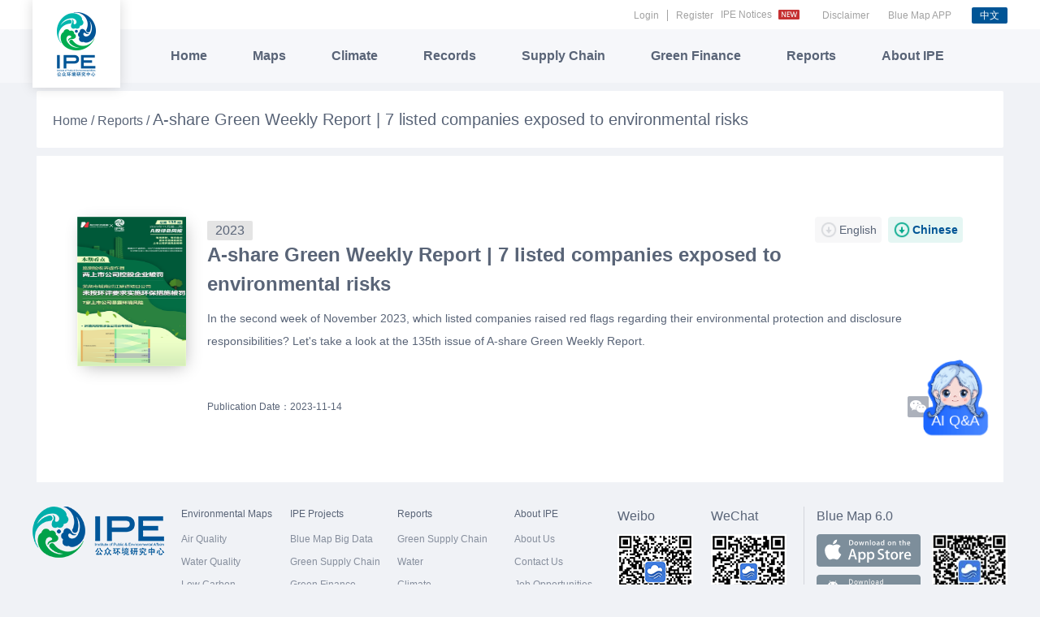

--- FILE ---
content_type: text/html
request_url: http://wwwen.ipe.org.cn/reports/report_22031.html
body_size: 10997
content:

<!DOCTYPE html>
<!--[if IE 7]><html class='ie7'><![endif]-->
<!--[if IE 8]><html class='ie8'><![endif]-->

<!--[if !IE]><!-->
<html>
<!--<![endif]-->
<head>
    <meta charset="utf-8">
    <meta name="renderer" content="webkit|ie-comp|ie-stand">
    <meta http-equiv="X-UA-Compatible" content="IE=edge,chrome=1">
       <title> A-share Green Weekly Report  | 7 listed companies exposed to environmental risks</title>  <meta name="description" content=" A-share Green Weekly Report  | 7 listed companies exposed to environmental risks:"/> <meta name="Keywords" content=" A-share Green Weekly Report  | 7 listed companies exposed to environmental risks:"/>
    <title>IPE</title>
    <meta name="author" content="">
    <meta name="viewport" content="target-densitydpi=device-dpi, width=1200px">
    <meta name="apple-mobile-web-app-capable" content="yes">
    <meta name="apple-mobile-web-app-status-bar-style" content="black">
    <!--[if lt IE 9]>
    <script src="../assets/lib/html5shiv.min.js"></script>
  <![endif]-->
    <link rel="stylesheet" href="../public_en/static/css/main.css">
    <link rel="stylesheet" href="../public/static/css/sprite.css">
    <link rel="stylesheet" href="cssen/report.css">
</head>
<body class="page-of-newreport page-of-newreport-results">
<form method="post" action="./report.aspx?id=22031" id="form1">


<input type="hidden" name="__VIEWSTATEGENERATOR" id="__VIEWSTATEGENERATOR" value="878B99D9" />
    <div id="container">
        
<div id="common_header">
    <div class="site-logo-box layout">
        <a href="/index.html" class="logo"></a>
    </div>
    <div class="site-actions">
        <div class="layout">
  
           
              <span  id="lblHead" class="lblHead"></span>
            <a href="/Notice/Notice.html">IPE Notices
            
           <span  id="literalSpan"></span>
            </a>
            <a href="/about/law.html">Disclaimer</a>
            <a href="/PollutionMapApp_DownLoad.aspx">Blue Map APP</a>
            <div class="user-access">
                <!--<a href="login.html">登录</a>
                <a href="registered-popup.html">注册</a>-->
                <a class="lang-switch" href="/user/autologin.aspx?isgo=1">
                    <span>中文</span>
                </a>
            </div>
        </div>
    </div>

    <div class="site-nav-box">
        <div class="layout">
            <div class="nav">
                <a href="/index.html">Home</a>
                <a href="/AirMap_fxy/AirMap.html?q=1">Maps</a>
                <a href="/Climate/Climate.html?keycode=4543j9f9ri334233r3rixxxyyo12">Climate</a>
                <a href="/IndustryRecord/Regulatory.html?keycode=4543j9f9ri334233r3rixxxyyo12">Records</a>
                <a href="/GreenSupplyChain/Main.html">Supply Chain</a>
                <a href="/GreenSecurities/GreenFinance.html">Green Finance</a>
                <a href="/reports/NewsReport.html">Reports</a>
                <a href="/about/about.html">About IPE</a>
            </div>
        </div>

      
    </div>
       
</div>
 <input id="hd_sys_isen" type="hidden" value="1" />

<input type="hidden" id="fktoken" />
    <script src="/public/static/js/libs/jquery-1.9.1.js"></script>
	<script src="https://cdn.dingxiang-inc.com/ctu-group/constid-js/index.js"></script>
    <!-- <script src="../js/riskhelp.js" type="text/javascript"></script> -->
<script>
$(function () {
$.post('/data_ashx/GetAirData.ashx', { cmd: 'getheader', isValid: 0, isindex: 0,isYH: 0,isYHDetail : 0},
     function (data) {
      var jsonData = eval('(' + data + ')');
         if (jsonData.isSuccess == "1") {
          $('#lblHead').html(jsonData.lblHead);
          //$('#Literal1').html(jsonData.Literal1);
          $('#literalSpan').html(jsonData.literalSpan);
         }
     });
 });

    function goisen(){
       var isen=1;
       var url=window.location.href;
       if(isen==1)
       {
              url=url.replace("wwwen.","www.").replace("http:","https:");
       
       }
       else
       {
             url=url.replace("www.","wwwen.").replace("https:","http:");;    
       }
    
        window.location.href=url;
    
    }


</script>

        <div class="wrap">
            <div class="breadcrumbs">
                <a href="/index.html">Home / </a><a href="/reports/NewsReport.aspx">Reports / </a><span class="f20">A-share Green Weekly Report  | 7 listed companies exposed to environmental risks</span>
                <div class="search-panel clearfix">
          
                   
                </div>
            </div>
        </div>
        <div class="wrap">
            <div class="newreport">
        
                <div class="newreportlist">
                    <ul class="clearfix">
                         <li class="last">
<div class="newreportbox">
<div class="imgbox">
<img height="184px" width="134px" src="https://wwwoa.ipe.org.cn//reportimages/20231114020630512356c7110f027a41e28f37598e1cec0ab5.png"></div>
<span class="year">2023</span>
<div class="r">
<span class="no-url">English</span>
<a href="javascript:downLoadOssFile('oafile68','upload/202311140206403135c5a216999d034bdfa2101bea982ba19e.pdf')" class="zh">Chinese</a></div>
<h4><a href="#" title="A-share Green Weekly Report  | 7 listed companies exposed to environmental risks">
A-share Green Weekly Report  | 7 listed companies exposed to environmental risks</a></h4>
<div class="con">
In the second week of November 2023, which listed companies raised red flags regarding their environmental protection and disclosure responsibilities? Let's take a look at the 135th issue of A-share Green Weekly Report.
</div>
<span class="release">Publication Date：2023-11-14</span>
<div class="shared r">
<a class="weixin">
<div class="tooltip">
<div class="clearfix">
<div class="qrBox" style="padding-left:100px">
<div class="title">
Chinese</div>
<div class="qrcodeEN" codeData="https://oafile68.oss-cn-qingdao.aliyuncs.com/upload/202311140206403135c5a216999d034bdfa2101bea982ba19e.pdf" style="width:142px;height:142px"></div>
</div>
</div>
<div class="tc">
Scan the QR Code with Weixin,<br>
 read and share the reports.</div>
</div>
</a><a class="weibo" href="http://service.weibo.com/share/share.php?appkey=583395093&title=%E5%85%AC%E4%BC%97%E7%8E%AF%E5%A2%83%E7%A0%94%E7%A9%B6%E4%B8%AD%E5%BF%83%20-%20%20%20%20&url=http%3A%2F%2Fwww.ipe.org.cn%2Fpollution%2Fstatus.aspx%3Fbsh_bid%3D1506650619&source=bshare&retcode=0&ralateUid=#_loginLayer_1473412880614" target="_blank"></a>
</div>
</div>
</li>

                    </ul> 
                </div>
                
            </div>
        </div>
    </div>
    
<style>
    .icon-img-box{
        width: 146px;
        height: 146px;
        position: fixed;
        bottom: 200px;
        right: 30px;
        z-index: 99;
        cursor: pointer;
        display: none;
    }
    .icon-img-co2{
        display: block;
        width: 100%;
        height: 100%;
        background: url(/IndustryRecord/images/icon-co2.png) no-repeat;
        background-size: 100%;
        /* border-radius: 50px; */
    }

    #YSF-BTN-HOLDER{
        display: none;
    }
    .close-kf{
        position: absolute;
        right: 0;
        top: 0;
        color: #898c92;
        font-size: 20px;
        width: 24px;
        text-align: center;
        z-index: 9999;
    }
</style>
<div id="common_footer" class="layout">
    <div class="footer-top">
        <div class="footer-column">
            <img class="logo-ipe" src="/public/static/images/common/logo-ipe.png" alt=""/>
        </div>
        <div class="footer-column">
            <h3>Environmental Maps</h3>
            <a href="/AirMap_fxy/AirMap.html?q=1">Air Quality</a>
            <a href="/MapWater/water.html?q=2">Water Quality</a>
            
            <a href="/MapLowCarbon/LowCarbon.html?q=5">Low Carbon</a>
            <a href="/IndustryMap/IndustryMap.html?q=7">Enterprise</a>

            <a href="/MapSCMBrand/BrandMap.aspx?q=6">Brands/Suppliers</a>

          
           
           
            
           
           
           
            
            
           
        </div>
        <div class="footer-column" style="display: none">
            <h3>Enterprise Performance</h3>
            <a href="/IndustryRecord/Regulatory.html?index=0&keycode=4543j9f9ri334233r3rixxxyyo12">Supervision Records</a>
            <a href="/IndustryRecord/Regulatory.html?index=2&keycode=4543j9f9ri334233r3rixxxyyo12">Online Data</a>
            <a href="/IndustryRecord/Regulatory.html?index=3&keycode=4543j9f9ri334233r3rixxxyyo12">Enterprise Feedback</a>
            <a href="/IndustryRecord/Regulatory.html?index=4&keycode=4543j9f9ri334233r3rixxxyyo12">Emissions Data</a>
        </div>
        <div class="footer-column">
            <h3>IPE Projects</h3>
            <a href="/IndustryRecord/Regulatory.html?keycode=4543j9f9ri334233r3rixxxyyo12"> Blue Map Big Data</a>
            <a href="/GreenSupplyChain/Main.html">Green Supply Chain</a>
            <a href="/GreenSecurities/Securities.html">Green Finance</a>
        </div>
        <div class="footer-column">
            <h3>Reports</h3>
            <a href="/reports/Reports_18334_1.html?cid=18334&year=0&key=">Green Supply Chain</a>
            <a href="/reports/Reports_18332_1.html?cid=18332&year=0&key=">Water</a>
            <a href="/reports/Reports_19477_1.html?cid=19477&year=0&key=">Climate</a>
            <a href="/reports/Reports_18335_1.html?cid=18335&year=0&key=">Green Finance</a>
            <a href="/reports/Reports_18336_1.html?cid=18336&year=0&key=">Information Disclosure</a>
            <a href="/reports/Reports_18333_1.html?cid=18333&year=0&key=">Blue Sky Roadmap</a>
        </div>
        <div class="footer-column">
            <h3>About IPE</h3>
            <a href="/about/about.html">About Us</a>
            <a href="/about/contact.html">Contact Us</a>

       

            <a href="/about/joinus.html">Job Opportunities</a>

            <a href="/reports/Reports_18331_1.html?cid=18331&year=0&key=">IPE Annual Reports</a>
        </div>
        <div class="footer-column">
            <div class="blue-map">
                <h4>Weibo</h4>
                <img class="code-img" src="/public/static/images/common/code-wb.png" alt=""/>
            </div>
        </div>
        <div class="footer-column">
            <div class="blue-map">
                <h4>WeChat</h4>
                <img class="code-img" src="/public/static/images/common/code-wx.png" alt=""/>
            </div>
        </div>
        <div class="footer-map footer-border clearfix">
            <div class="blue-map float-start">
                <h4>Blue Map 6.0</h4>
                <p><a href="https://itunes.apple.com/cn/app/wu-ran-de-tu/id838211758?l=en&mt=8" target="_blank"><img src="/public/static/images/pages/regulatory/app_store.png"></a></p>
                <p><a href="https://ipesource.oss-cn-qingdao.aliyuncs.com/app/IPE_BlueMap.apk" target="_blank"><img src="/public/static/images/pages/regulatory/andorid.png"></a></p>
            </div>
            <div class="footer-code float-end">
                <img class="code-img" src="/public/static/images/common/download.jpg">
            </div>
        </div>
    </div>
    <div class="footer-copyright">
        <p>
            <a href="/Notice/Notice.html">IPE Notices</a>|
            <a href="/GreenSupplyChain/download.html?isfile=0">FAQ</a>|
            <a href="/GreenSupplyChain/download.html?isfile=1">Document Center</a>|
            <a href="/about/DataServices.html">Data Services</a>|
            <a href="/about/baike.html">Environmental Encyclopedia</a>|
            <a href="/about/law.html">Legal Notice</a>|
            <a href="/about/disclaimer.html">User Agreement</a>
        </p>
        <p class="COPYRIGHT">COPYRIGHT 2010-2025 IPE ALL RIGHTS RESERVED  <a href="https://beian.miit.gov.cn">京ICP备13032371号-1</a>&nbsp;&nbsp;&nbsp;&nbsp;&nbsp;&nbsp;Total Visits：<img src='/Images/num/n6.gif' align="absmiddle" ><img src='/Images/num/n1.gif' align="absmiddle" ><img src='/Images/num/n3.gif' align="absmiddle" ><img src='/Images/num/n7.gif' align="absmiddle" ><img src='/Images/num/n3.gif' align="absmiddle" ><img src='/Images/num/n3.gif' align="absmiddle" ><img src='/Images/num/n2.gif' align="absmiddle" ><img src='/Images/num/n8.gif' align="absmiddle" ></p>
        <a href="https://www.beian.gov.cn/portal/registerSystemInfo?recordcode=11010502042225" class="beian" target="_blank"><b></b>京公网安备 11010502042225号</a>
        <div class="weixin-block">
            <a class="weixin" href="javascript:void(0);">
                <img src="/public/static/images/common/wechat.png">
                <div class="tooltip">
                    <i class="arrow"></i>
                    <div class="clearfix">
                        <img src="/public/static/images/common/code-wx.png">
                    </div>
                    <div class="tc">使用“扫一扫”扫描二维码<br/>立即关注IPE微信公众号</div>
                </div>
            </a>
            <a href="https://service.weibo.com/share/share.php?appkey=583395093&title=%E5%85%AC%E4%BC%97%E7%8E%AF%E5%A2%83%E7%A0%94%E7%A9%B6%E4%B8%AD%E5%BF%83%20-%20%20%20%20&url=https%3A%2F%2Fwww.ipe.org.cn%2Fpollution%2Fstatus.aspx%3Fbsh_bid%3D1506650619&source=bshare&retcode=0&ralateUid=#_loginLayer_1473412880614"><img src="/public/static/images/common/sina.png"></a>
        </div>
    </div>
</div>
 <div class="icon-img-box">
    <b class="close-kf">x</b>
    <a href="javascript:openCarbonMask();" class="icon-img-co2"></a>
</div>

<!-- 首页弹窗 -->
<div class="modal-mask maskGHG">
    <div class="modal-content">
        <b class="close-btn closeBtn">x</b>
        <div class="logo">
            <div class="blueMap-logo">
                <img class="bluemap" src="/MapLowCarbon/images/ipelogo.png" alt="">
                <div><h2>蔚蓝地图</h2><h3>公众环境研究中心</h3></div>
            </div>
            <!--<img class="insblue" src="https://www.insblue.com.cn/public/images/header/insblue-logo.png" alt="">-->
        </div>

        <h6>Service Authorization</h6>
        <p>The Enterprise GHG Emission Accounting Platform is jointly developed by the Blue Map and Insblue.<br>The platform requires access to your account information<br>(including but not limited to your company name, registered cell phone number and email address)<br> to enable your use of relevant functions.</p>
        <p>If you have any questions, please contact gsc@ipe.org.cn.</p>
        <div class="flex">
            <a href="javascript:;" class="btn-br closeBtn">Reject</a>
            <a href="#" id="id_carboncalculator" target="_blank" class="btn-bg">Allow</a>
        </div>
    </div>
</div>

<!-- co2图标 -->
<div class="modal-mask maskCarbonDisclosure">
    <div class="modal-content">
        <b class="close-btn closeBtn">x</b>
        <div class="logo">
            <div class="blueMap-logo">
                <img class="bluemap" src="/MapLowCarbon/images/ipelogo.png" alt="">
                <div><h2>蔚蓝地图</h2><h3>公众环境研究中心</h3></div>
            </div>
            <!--<img class="insblue" src="https://www.insblue.com.cn/public/images/header/insblue-logo.png" alt="">-->
        </div>

        <h6>Service Authorization</h6>
        <p>The Enterprise Carbon Accounting and Disclosure Platform is jointly developed by the Blue Map and Insblue.<br> The platform requires access to your account information<br>(including but not limited to your company name, registered cell phone number and email address)<br> to enable your use of relevant functions.</p>
        <p>If you have any questions, please contact gsc@ipe.org.cn.</p>
        <div class="flex">
            <a href="javascript:;" class="btn-br closeBtn">Reject</a>
            <a href="#" id="idCarbonUrl" target="_blank" class="btn-bg">Allow</a>
        </div>
    </div>
</div>

<input id="hd_askai_zhutiid" type="hidden" value="0" />



<!--登录-->
<link rel="stylesheet" href="/public/static/css/main_login.css">
<link rel="stylesheet" href="/login/login/login.css">
<script src="/login/login/jquery.js"></script>
<script src="/js/crypto.js" type="text/javascript"></script>
<script src="/js/aes.js" type="text/javascript"></script>
<script src="/login/login/login.js"></script>
<script src="/login/login/userlogin_en.js" type="text/javascript"></script>

<script src="https://cdn.dingxiang-inc.com/ctu-group/captcha-ui/index.js"></script>
<script src="/public_en/static/js/controllers/thirdcode.js"></script>

<div class="pop-win-login" id="userlogin_div" style="display: none;">
    <div class="pop-cover">
    </div>
    <div class="pop-con">
        <div class="pop-header">
            <a href="javascript:closess();" id="closess" class="pop-close"><i class="icon icon-close"></i></a>
        </div>
        <div class="pop-body clearfix">
            <div class="vioce-info">
                <!-- Nav tabs -->
                <ul class="nav nav-tabs font-18 title" role="tablist" id="xxb">
                    <li role="presentation" class="active"><a href="#ABCD" onclick="acc();" aria-controls="ABCD"
                        role="tab" data-toggle="tab"><span>
                            Password Log In</span> </a>
                    </li>
                    <li role="presentation"><a href="#EFGH" aria-controls="EFGH" onclick="bcc();" role="tab"
                        data-toggle="tab"><span>
                            Text Log In</span> </a></li>
                </ul>
                <!-- Tab panes -->
                <div class="tab-content">
                    <div role="tabpanel" class="tab-pane active" id="ABCD">
                        <input type="text" id="txtusername_a" class="form-control" placeholder="Enter username, phone number, or email"
                            aria-describedby="basic-addon1">
                        <input type="password" id="txtuserpwd_a" class="form-control" placeholder="Enter account password"
                            aria-describedby="basic-addon1">
                        <div class="float-start validator">
                            <div id="kjyzm" style="width: 370px !important; margin-bottom: 10px;">
                            </div>
                            <input id="kjimgcode" type="hidden" />
                            <div id="CommonFooter1_UserLogin1_div_imgcode" class="validator-error" style="display: block">
                            </div>
                        </div>
                        
                        <div class="footer">
                            <button type="button" class="btn btn-primary" onclick="UserLogin(0);">
                                Log In</button>
                            <span class="other"><a href="/User/ForgotPassword_new.aspx">
                                Retrieve Password</a> <a href="/User/UserRegister.aspx">
                                    Register New Account</a>
                                
                            </span>
                        </div>
                    </div>
                    <div role="tabpanel" class="tab-pane" id="EFGH">
                        <div class="fast">
                            <div class="input-group">
                                <span class="input-group-addon number" id="basic-addon1">
                                    <select name="" id="countrycode" class="select">
                                        <option value="86">
                                            China+86</option>
                                         <option value="93">Afghanistan +93</option> <option value="355">Albania +355</option> <option value="213">Algeria +213</option> <option value="1">American Samoa +1</option> <option value="376">Andorra +376</option> <option value="244">Angola +244</option> <option value="1">Anguilla +1</option> <option value="672">Antarctica +672</option> <option value="1">Antigua & Barbuda +1</option> <option value="54">Argentina +54</option> <option value="374">Armenia +374</option> <option value="297">Aruba +297</option> <option value="61">Australia +61</option> <option value="43">Austria +43</option> <option value="994">Azerbaijan +994</option> <option value="1">Bahamas +1</option> <option value="973">Bahrain +973</option> <option value="880">Bangladesh +880</option> <option value="1">Barbados +1</option> <option value="375">Belarus +375</option> <option value="32">Belgium +32</option> <option value="501">Belize +501</option> <option value="229">Benin +229</option> <option value="1">Bermuda +1</option> <option value="975">Bhutan +975</option> <option value="591">Bolivia +591</option> <option value="387">Bosnia & Herzegovina +387</option> <option value="267">Botswana +267</option> <option value="55">Brazil +55</option> <option value="246">British Indian Ocean Territory +246</option> <option value="1">British Virgin Islands +1</option> <option value="673">Brunei +673</option> <option value="359">Bulgaria +359</option> <option value="226">Burkina Faso +226</option> <option value="257">Burundi +257</option> <option value="855">Cambodia +855</option> <option value="237">Cameroon +237</option> <option value="1">Canada +1</option> <option value="238">Cape Verde +238</option> <option value="599">Caribbean Netherlands +599</option> <option value="345">Cayman Islands +345</option> <option value="236">Central African Republic +236</option> <option value="235">Chad +235</option> <option value="56">Chile +56</option> <option value="86">China +86</option> <option value="61">Christmas Island +61</option> <option value="61">Cocos (Keeling) Islands +61</option> <option value="57">Colombia +57</option> <option value="269">Comoros +269</option> <option value="242">Congo - Brazzaville +242</option> <option value="243">Congo - Kinshasa +243</option> <option value="682">Cook Islands +682</option> <option value="506">Costa Rica +506</option> <option value="385">Croatia +385</option> <option value="53">Cuba +53</option> <option value="5999">Curacao +5999</option> <option value="537">Cyprus +537</option> <option value="420">Czech Republic +420</option> <option value="45">Denmark +45</option> <option value="253">Djibouti +253</option> <option value="1">Dominica +1</option> <option value="1">Dominican Republic +1</option> <option value="593">Ecuador +593</option> <option value="20">Egypt +20</option> <option value="503">El Salvador +503</option> <option value="240">Equatorial Guinea +240</option> <option value="291">Eritrea +291</option> <option value="372">Estonia +372</option> <option value="251">Ethiopia +251</option> <option value="500">Falkland Islands +500</option> <option value="298">Faroe Islands +298</option> <option value="679">Fiji +679</option> <option value="358">Finland +358</option> <option value="33">France +33</option> <option value="594">French Guiana +594</option> <option value="689">French Polynesia +689</option> <option value="241">Gabon +241</option> <option value="220">Gambia +220</option> <option value="995">Georgia +995</option> <option value="49">Germany +49</option> <option value="233">Ghana +233</option> <option value="350">Gibraltar +350</option> <option value="30">Greece +30</option> <option value="299">Greenland +299</option> <option value="1">Grenada +1</option> <option value="590">Guadeloupe +590</option> <option value="1">Guam +1</option> <option value="502">Guatemala +502</option> <option value="44">Guernsey +44</option> <option value="224">Guinea +224</option> <option value="245">Guinea-Bissau +245</option> <option value="595">Guyana +595</option> <option value="509">Haiti +509</option> <option value="504">Honduras +504</option> <option value="852">Hong Kong SAR China +852</option> <option value="36">Hungary +36</option> <option value="354">Iceland +354</option> <option value="91">India +91</option> <option value="62">Indonesia +62</option> <option value="98">Iran +98</option> <option value="964">Iraq +964</option> <option value="353">Ireland +353</option> <option value="44">Isle of Man +44</option> <option value="972">Israel +972</option> <option value="39">Italy +39</option> <option value="225">Ivory Coast +225</option> <option value="1">Jamaica +1</option> <option value="81">Japan +81</option> <option value="44">Jersey +44</option> <option value="962">Jordan +962</option> <option value="77">Kazakhstan +77</option> <option value="254">Kenya +254</option> <option value="686">Kiribati +686</option> <option value="965">Kuwait +965</option> <option value="996">Kyrgyzstan +996</option> <option value="856">Laos +856</option> <option value="371">Latvia +371</option> <option value="961">Lebanon +961</option> <option value="266">Lesotho +266</option> <option value="231">Liberia +231</option> <option value="218">Libya +218</option> <option value="423">Liechtenstein +423</option> <option value="370">Lithuania +370</option> <option value="352">Luxembourg +352</option> <option value="853">Macau SAR China +853</option> <option value="389">Macedonia +389</option> <option value="261">Madagascar +261</option> <option value="265">Malawi +265</option> <option value="60">Malaysia +60</option> <option value="960">Maldives +960</option> <option value="223">Mali +223</option> <option value="356">Malta +356</option> <option value="692">Marshall Islands +692</option> <option value="596">Martinique +596</option> <option value="222">Mauritania +222</option> <option value="230">Mauritius +230</option> <option value="262">Mayotte +262</option> <option value="52">Mexico +52</option> <option value="691">Micronesia +691</option> <option value="373">Moldova +373</option> <option value="377">Monaco +377</option> <option value="976">Mongolia +976</option> <option value="382">Montenegro +382</option> <option value="1">Montserrat +1</option> <option value="212">Morocco +212</option> <option value="258">Mozambique +258</option> <option value="95">Myanmar (Burma) +95</option> <option value="264">Namibia +264</option> <option value="674">Nauru +674</option> <option value="977">Nepal +977</option> <option value="31">Netherlands +31</option> <option value="687">New Caledonia +687</option> <option value="64">New Zealand +64</option> <option value="505">Nicaragua +505</option> <option value="227">Niger +227</option> <option value="234">Nigeria +234</option> <option value="683">Niue +683</option> <option value="672">Norfolk Island +672</option> <option value="850">North Korea +850</option> <option value="1">Northern Mariana Islands +1</option> <option value="47">Norway +47</option> <option value="968">Oman +968</option> <option value="92">Pakistan +92</option> <option value="680">Palau +680</option> <option value="970">Palestinian Territories +970</option> <option value="507">Panama +507</option> <option value="675">Papua New Guinea +675</option> <option value="595">Paraguay +595</option> <option value="51">Peru +51</option> <option value="63">Philippines +63</option> <option value="872">Pitcairn Islands +872</option> <option value="48">Poland +48</option> <option value="351">Portugal +351</option> <option value="1">Puerto Rico +1</option> <option value="974">Qatar +974</option> <option value="262">Réunion +262</option> <option value="40">Romania +40</option> <option value="7">Russia +7</option> <option value="250">Rwanda +250</option> <option value="685">Samoa +685</option> <option value="378">San Marino +378</option> <option value="239">Sao Tome and Principe +239</option> <option value="966">Saudi Arabia +966</option> <option value="221">Senegal +221</option> <option value="381">Serbia +381</option> <option value="248">Seychelles +248</option> <option value="232">Sierra Leone +232</option> <option value="65">Singapore +65</option> <option value="599">Sint Maarten +599</option> <option value="421">Slovakia +421</option> <option value="386">Slovenia +386</option> <option value="500">So. Georgia & So. Sandwich Isl. +500</option> <option value="677">Solomon Islands +677</option> <option value="252">Somalia +252</option> <option value="27">South Africa +27</option> <option value="82">South Korea +82</option> <option value="211">South Sudan +211</option> <option value="34">Spain +34</option> <option value="94">Sri Lanka +94</option> <option value="590">St. Barthélemy +590</option> <option value="290">St. Helena +290</option> <option value="1">St. Kitts & Nevis +1</option> <option value="1">St. Lucia +1</option> <option value="590">St. Martin +590</option> <option value="508">St. Pierre & Miquelon +508</option> <option value="1">St. Vincent & Grenadines +1</option> <option value="249">Sudan +249</option> <option value="597">Suriname +597</option> <option value="47">Svalbard & Jan Mayen +47</option> <option value="268">Swaziland +268</option> <option value="46">Sweden +46</option> <option value="41">Switzerland +41</option> <option value="963">Syria +963</option> <option value="886">Taiwan, China +886</option> <option value="992">Tajikistan +992</option> <option value="255">Tanzania +255</option> <option value="66">Thailand +66</option> <option value="670">Timor-Leste +670</option> <option value="228">Togo +228</option> <option value="690">Tokelau +690</option> <option value="676">Tonga +676</option> <option value="1">Trinidad & Tobago +1</option> <option value="216">Tunisia +216</option> <option value="90">Turkey +90</option> <option value="993">Turkmenistan +993</option> <option value="1">Turks & Caicos Islands +1</option> <option value="688">Tuvalu +688</option> <option value="1">U.S. Virgin Islands +1</option> <option value="256">Uganda +256</option> <option value="380">Ukraine +380</option> <option value="971">United Arab Emirates +971</option> <option value="44">United Kingdom +44</option> <option value="1">United States +1</option> <option value="598">Uruguay +598</option> <option value="998">Uzbekistan +998</option> <option value="678">Vanuatu +678</option> <option value="379">Vatican City +379</option> <option value="58">Venezuela +58</option> <option value="84">Vietnam +84</option> <option value="681">Wallis & Futuna +681</option> <option value="210">Western Sahara +210</option> <option value="967">Yemen +967</option> <option value="260">Zambia +260</option> <option value="263">Zimbabwe +263</option>
                                    </select>
                                </span>
                                <input type="text" id="txtphone_a" class="form-control phone" placeholder="Enter phone number"
                                    aria-describedby="basic-addon1">
                            </div>

                            
                            <div class="input-group msg">
                                <input type="text" id="txtvalidatecode_a" class="form-control" placeholder=" Text verification "
                                    aria-describedby="basic-addon2">
                                <span class="input-group-addon" style="cursor: pointer;" id="basic-addon2" onclick="UserLogin_Phone_Send();">
                                    Get verification code</span>
                            </div>
                            <div class="float-start validator">
                                <div id="yzm">
                                </div>
                                <input id="imgcode" type="hidden" />
                                <div id="CommonFooter1_UserLogin1_div_kjimfcode" class="validator-error" style="display: block">
                                </div>
                            </div>
                        </div>
                        <div class="footer">
                            <button type="button" class="btn btn-primary" onclick="UserLogin_Phone(0);">
                                Log In</button>
                            <span class="other"><a href="/User/ForgotPassword_new.aspx">
                                Retrieve Password</a> <a href="/User/UserRegister.aspx">
                                    Register New Account</a>
                                
                            </span>
                        </div>
                    </div>
                </div>
            </div>
        </div>
    </div>
</div>
<input id="hdIsEn_xx" type="hidden" value="1" />
<input id="isTanChuLogin" type="hidden" value="0" />
<!--登录-->


<!--<link href="/common/js/plugin/jqueryUi/jquery-ui.min.css" rel="stylesheet" />-->
<link href="/common/cssen/custom/aicss.css" rel="stylesheet" />

<div class="cn_AIBtn">
    <a href="javascript:showAIKuang();"><b>AI Q&A</b></a>
</div>

<div class="maskBoxAI" id="id_ai_div" style="right: -200%;">
    <div class="bg">
        <div class="cc_infowindow">
            <div class="box-icon">
                <a href="/AI/IPEAI.aspx" target="_blank" class="box-ipe-kf"><b class="iconKF"></b>AI客服</a>
                <b class="icon wideOpen" id="wideBtn" data-val="1" onclick="openMaskWide(this)" style="display: none"></b>
                <b class="icon htOpen" id="heightBtn" data-val="1" onclick="openMaskHeight(this)"></b>
                <b id="screenBtn" data-val="1" class="icon closeScreen" onclick="closeMaskAI(this)"></b>
                
            </div>

            <div class="box-kf">
                <img src="/common/images/ai/icon_btnAiKF.png" alt="">
                <div class="kf-title">
                    <h5>Hi! I'm your AI friend for environmental Q&A.</h5>
                    <p>Feel free to ask me anything!</p>
                </div>
            </div>

            <div class="gd_questionBox">
                <div class="bg-grey">
                    <!--<h6>本页介绍</h6>-->
                    <div class="ai-text" id="id_gd_ai_info"></div>
                    <!--<div class="ai-text" id="id_gd_ai_title"></div>-->

                    <ul class="div_gd_question"></ul>
                </div>
            </div>

            <ul class="divContent"></ul>
        </div>

        <div class="zhanwei"></div>

        <div class="box-ask">
            <div class="flex-btn">
                <select class="model" name="selectModel" id="id_ai_model">
                    <option value="deepseek-v3">DeepSeek</option>

                    <option value="tongyi">Qwen</option>
              
                    
                    <!--<option value="2000">DeepSeek</option>-->
                    <!--<option value="1000">讯飞星火</option>-->
                    <!--<option value="1000">DeepSeek-R1</option>-->
                </select>

                <div class="btn-deepThink clearfix" onclick="deepThinkClick(this)">
                    <b class="icons"></b>DeepThink
                    <input type="checkbox" name="Storage" id="date">
                    <label class="switch" for="date"><em></em></label>
                </div>
            </div>

            <div class="ct-ask">
                <input type="text" class="ct-text" id="txtquestion" placeholder="Ask me anything" />

                <a class="i-icon btn_searchNo" id="searchBtn" href="javascript:ask('')"></a>
                <a class="i-icon btn_stop" id="stopBtn" href="javascript:stopBtnClick()"></a>
            </div>
            <div class="ai-tips">The responses are generated by the AI model you selected. IPE cannot guarantee the accuracy or completeness of the content, and it does not reflect our stance or views.&nbsp;<a href="/public/files/AI服务特别协议.pdf" target="_blank" style="color:#008FFF"> AI Service Special Agreement</a></div>
                <div class="ai-xieyi"></div>
        </div>
    </div>
</div>
<input id="hd_port" type="hidden" value="5000" />
<script src="/common/js/jquery.min.js"></script>
<!--<script src="/common/js/plugin/jqueryUi/jquery-ui.min.js"></script>-->
<script src="/common/js/plugin/marked.min.js"></script>
<script src="/common/js/plugin/mermaid.min.js"></script>

<script src="../AI/js/ai.js"></script>


<script src="/js/fingerprint.js" type="text/javascript"></script>
<script src="/js/downloadoss.js"></script>
<script>
    $(function () {
        var currentYear = new Date().getFullYear();
        $(".COPYRIGHT").html("COPYRIGHT 2010-"+currentYear+" IPE ALL RIGHTS RESERVED");


        $(window).scroll(function () {
            if ($(window).scrollTop() + $(window).height() == $(document).height()) {
                $(".icon-img-box").css({
                    'right': '206px',
                    'bottom': '24px'
                })
            } else {
                $(".icon-img-box").css({
                    'right': '30px',
                    'bottom': '200px'
                })
            }
        });

        $(".closeBtn").click(function () {
            $(this).parents(".modal-mask").hide();
        })

        // 碳披露关闭按钮
        $(".close-kf").click(function () {
            $(this).parent().hide();
        });

        // 客服关闭按钮
       var timer = setInterval(function () {
           if( $('.close-kf').length > 0 ){
               clearInterval(timer);
           }else{
               $("#YSF-BTN-HOLDER").prepend("<a href='javascript:;' class='close-kf' onclick='closeFun(this)'>x</a>");
           }
       }, 1000)
    });

    function openCarbonMask() {
        $.post("../data_ashx/GetAirData.ashx", { cmd: 'index_carbon' }, function (data) {
            var jsonData = eval('(' + data + ')');
            if (jsonData.isSuccess == '1') {
                if (jsonData.islogin == '0') {
                    window.location.href = "/user/login.aspx";
                }
                else {
//                    $("#idCarbonUrl").attr("href", jsonData.url);
//                    $(".maskCarbonDisclosure").show();
                    window.location.href = jsonData.url;
                }
            }

        });

    }

    function closeFun(obj) {
        var e = window.event || arguments.callee.caller.arguments[0];
        e.preventDefault();
        e.stopPropagation();
        $(obj).parent().hide();
        $(obj).next().hide();
    }
    var _hmt = _hmt || [];
    (function () {
        var hm = document.createElement("script");
        hm.src = "https://hm.baidu.com/hm.js?7ad5a3f0ba646f5864e788025aab20a2";
        var s = document.getElementsByTagName("script")[0];
        s.parentNode.insertBefore(hm, s);

    })();
</script>

<input id="keycode" type="hidden" value="4543j9f9ri334233r3rixxxyyo12" />





    </form>
    <canvas></canvas>
</body>
<script>    var modulePathPrefix = "../"</script>
<script src="../public/static/js/libs/require.js"></script>
<script src="../config.js"></script>
</head></html>



<script src="../public/static/js/libs/jquery-1.9.1.js"></script>
<script src="../js_fxy/jquery.qrcode.min.js" type="text/javascript"></script>
<script>
    renderSupport = $('canvas')[0].getContext ? 'canvas' : 'table';
    function do_ser() {
        var key = $("#search_input").val();
        var year = $("#id_year").val();
        window.location.href = "reports.aspx?year=" + year + "&key=" + key;
    }
    $(function () {
        $('.weixin').mouseover(function () {
            var qrcodeEN = $(this).find('.qrcodeEN');
            var qrcodeCH = $(this).find('.qrcodeCH');
            qrcodeEN.html('');
            qrcodeCH.html('');
            if (qrcodeEN.attr('codeData') != '') {
                qrcodeEN.qrcode({ width: 142, height: 142, correctLevel: 0, render: renderSupport, text: encodeURI(qrcodeEN.attr('codeData')) });
            } else {
                qrcodeEN.html('暂无数据');
            }
            if (qrcodeCH.attr('codeData') != '') {
                qrcodeCH.qrcode({ width: 142, height: 142, correctLevel: 0, render: renderSupport, text: encodeURI(qrcodeCH.attr('codeData')) });
            } else {
                qrcodeCH.html('暂无数据');
            }
        });
    });
</script>



--- FILE ---
content_type: text/html; charset=utf-8
request_url: http://wwwen.ipe.org.cn/data_ashx/GetAirData.ashx
body_size: 428
content:
{"isSuccess":1,"lblHead":"\u003ca class=\"lg-link\" href=\"/User/Login.aspx\" id=\"login_btn\"\u003eLogin\u003c/a\u003e\u003ca class=\"lg-link driver\" href=\"/User/UserRegister.aspx\" id=\"register_btn\"\u003eRegister\u003c/a\u003e\u0026nbsp;\u0026nbsp;","Literal1":"","literalSpan":"\u003cspan class=\"news\"\u003e\u003cspan\u003e","fw":"20"}

--- FILE ---
content_type: text/css
request_url: http://wwwen.ipe.org.cn/public_en/static/css/main.css
body_size: 61249
content:
@import "../js/libs/bxslider/jquery.bxslider.css";
@import "../js/plugin/jquery-ui/jquery-ui.min.css";
@import "../js/libs/blueimp-gallery/css/blueimp-gallery.min.css";
.clearfix,
.pagination-wrap .pagination,
.operation,
#common_header .site-nav-box .layout,
.dynamic-num,
.page-of-index .index-section .body,
.page-of-index .index-section.our-public .content-item.env-map .actions,
.page-of-green-supply .pagination-wrap .pagination {
  *zoom: 1;
}
/*#common_header .layout{
 max-width:13rem;
}fxyedit*/
.clearfix:before,
.clearfix:after,
.pagination-wrap .pagination:before,
.pagination-wrap .pagination:after,
.operation:before,
.operation:after,
#common_header .site-nav-box .layout:before,
#common_header .site-nav-box .layout:after,
.dynamic-num:before,
.dynamic-num:after,
.page-of-index .index-section .body:before,
.page-of-index .index-section .body:after,
.page-of-index .index-section.our-public .content-item.env-map .actions:before,
.page-of-index .index-section.our-public .content-item.env-map .actions:after,
.page-of-green-supply .pagination-wrap .pagination:before,
.page-of-green-supply .pagination-wrap .pagination:after {
  display: table;
  font-size: 0;
  content: " ";
  clear: both;
}
.text-left {
  text-align: left !important;
}
.float-end {
  float: right;
}
.float-start {
  float: left;
}
html,
body {
  position: relative;
  width: 100%;
  height: 100%;
  padding: 0;
  margin: 0;
  line-height: 1.5;
  background-color: #f0f2f6;
  color: #596477;
}
html {
  font-size: 100px;
  font-size: 16px \9;
  -webkit-tap-highlight-color: rgba(0, 0, 0, 0);
  -webkit-overflow-scrolling: touch;
  -ms-text-size-adjust: 100%;
  -webkit-text-size-adjust: 100%;
  -webkit-font-smoothing: antialiased;
}
body {
  /*min-width: 1190px;*/
  min-width: auto;
  max-width: initial;
  min-height: 0;
  max-height: initial;
  font-size: 16px;
  font-size: 0.16rem;
  font-family: 'HanHei SC', 'PingFang SC', 'STHeitiSC-Light', 'Microsoft YaHei', 'Helvetica Neue', 'Helvetica', 'Arial', sans-serif;
}
div,
ul,
li,
ol,
dl,
dt,
dd,
figure,
p,
button,
h1,
h2,
h3,
h4,
h5,
h6,
input,
textarea,
select {
  padding: 0;
  margin: 0;
  list-style: none;
  font-family: inherit;
  line-height: inherit;
  font-size: inherit;
  outline: none;
  box-sizing: content-box;
  border: none;
  background: none;
  font-weight: inherit;
}
a {
  color: #596477;
  text-decoration: none;
  cursor: pointer;
}
a:hover,
a:active,
a:focus {
  outline: none;
  color: #005596;
  text-decoration: none;
  cursor: pointer;
}
img {
  border: none;
  outline: none;
  vertical-align: middle;
}
article,
aside,
footer,
header,
hgroup,
main,
nav,
section {
  display: block;
}
/*滚动条*/
::-webkit-scrollbar-track {
  background-color: transparent;
}
::-webkit-scrollbar {
  width: 6px;
  height: 6px;
}
::-webkit-scrollbar-thumb {
  border-radius: 3px;
  -moz-border-radius: 3px;
  -webkit-border-radius: 3px;
  background-color: #c3c3c3;
}
/*定义功能文本*/
.primary-text {
  color: #005596 !important;
}
.secondary-text {
  color: #8d96a6;
}
.danger-text {
  color: #b72832;
}
.warning-text {
  color: #e28327;
}
.info-text {
  color: #f60;
}
.mute-text {
  color: #b8bbc2;
}
.text-success {
  color: #5cb230;
}
.text-danger {
  color: #b72832 !important;
}
.text-strong {
  color: #262e3d;
}
.icon {
  display: inline-block;
  *display: inline;
  vertical-align: middle;
  *zoom: 1;
  background-repeat: no-repeat;
}
.popwin-layer {
  position: fixed;
  left: 0;
  top: 0;
  width: 100%;
  height: 100%;
  z-index: 99999999;
}
.popwin-cover {
  top: 0;
  left: 0;
  position: absolute;
  z-index: 2;
  width: 100%;
  height: 100%;
  opacity: 0.5;
  filter: alpha(opacity=50);
  background: #000;
}
.popwin {
  top: 50%;
  left: 50%;
  position: absolute;
  z-index: 9;
  -webkit-transform: translate(-50%, -50%);
  -moz-transform: translate(-50%, -50%);
  -o-transform: translate(-50%, -50%);
  transform: translate(-50%, -50%);
  width: 770px;
  width: 7.7rem;
}
.ielt9 .popwin {
  margin-left: -385px;
  top: 200px \9 !important;
}
.popwin .popwin-header {
  display: table;
  width: 100%;
  box-sizing: border-box;
  height: 45px;
  height: 0.45rem;
  line-height: 45px;
  line-height: 0.45rem;
  padding: 0 20px;
  padding: 0 0.2rem;
  background-color: #eaeaeb;
  font-size: 18px;
  font-size: 0.18rem;
  color: #666;
}
.popwin .popwin-header .text {
  float: none;
  display: table-cell;
  vertical-align: middle;
}
.popwin .popwin-header .popwin-actions {
  float: none;
  display: table-cell;
  vertical-align: middle;
  text-align: right;
}
.popwin .popwin-body {
  min-height: 300px;
  min-height: 3rem;
  max-height: 600px;
  max-height: 6rem;
  padding: 0 20px;
  padding: 0 0.2rem;
  background-color: #fff;
  overflow: auto;
}
.alert-layer {
  position: fixed;
  left: 0;
  top: 0;
  width: 100%;
  height: 100%;
  background-color: rgba(0, 0, 0, 0.5);
  z-index: 9999;
  display: none;
}
.alert-box {
  top: 50%;
  left: 50%;
  position: absolute;
  -webkit-transform: translate(-50%, -50%);
  -moz-transform: translate(-50%, -50%);
  -o-transform: translate(-50%, -50%);
  transform: translate(-50%, -50%);
  width: 430px;
  width: 4.3rem;
  padding-bottom: 40px;
  padding-bottom: 0.4rem;
  border-radius: 3px;
  overflow: hidden;
  background-color: #fff;
}
.alert-box .alert-header {
  display: table;
  width: 100%;
  box-sizing: border-box;
  height: 45px;
  height: 0.45rem;
  line-height: 45px;
  line-height: 0.45rem;
  padding: 0 25px;
  padding: 0 0.25rem;
  background-color: #eaeaeb;
  font-size: 18px;
  font-size: 0.18rem;
  color: #666;
}
.alert-box .alert-header .alert-header-actions {
  position: relative;
  right: -10px;
  float: none;
  display: table-cell;
  vertical-align: middle;
  text-align: right;
}
.alert-box .alert-header .alert-header-actions .icon-close {
  display: block;
  float: right;
}
.alert-box .alert-title {
  float: none;
  display: table-cell;
  vertical-align: middle;
}
.alert-box .alert-content {
  min-height: initial;
  max-height: initial;
  padding: 35px 25px;
  padding: 0.35rem 0.25rem;
  overflow: auto;
}
.alert-box .alert-actions {
  text-align: center;
}
.select,
.select-small,
.select-mini {
  outline: none;
  min-width: 120px;
  min-width: 1.2rem;
  line-height: 18px;
  line-height: 0.18rem;
  padding-top: 7px;
  padding-top: 0.07rem;
  padding-bottom: 7px;
  padding-bottom: 0.07rem;
  padding-left: 15px;
  padding-left: 0.15rem;
  border: 1px solid #c7c8ca;
  border: 0.01rem solid #c7c8ca;
  appearance: none;
  -moz-appearance: none;
  -webkit-appearance: none;
  padding-right: 14px;
  background: #fff url("../images/pages/map/select-bg.png") no-repeat right center;
  padding-right: 0px \9;
  background: #fff \9;
  vertical-align: middle;
  border-radius: 2px;
  border-radius: 0.02rem;
  box-sizing: border-box;
}
.select:focus,
.select-small:focus,
.select-mini:focus {
  outline: none;
  color: #262e3d;
  border-color: #005596;
}
.select[disabled],
.select-small[disabled],
.select-mini[disabled] {
  opacity: 0.5;
  -ms-filter: progid:DXImageTransform.Microsoft.Alpha(Opacity=50);
  filter: alpha(opacity=50);
}
.select.no-pl,
.select-small.no-pl,
.select-mini.no-pl {
  padding-left: 0;
}
.select-small {
  width: 80px;
  width: 0.8rem;
  min-width: 0;
}
.table-con {
  font-size: 16px;
  font-size: 0.16rem;
}
.table-con .table-bar {
  margin-top: 18px;
  margin-top: 0.18rem;
  line-height: 30px;
  line-height: 0.3rem;
  margin-bottom: 5px;
  margin-bottom: 0.05rem;
  color: #8d96a6;
}
.table-con .table-bar p span {
  color: #596477;
}
.table-con .table-bar a {
  color: #005596;
}
.table-con .table-main .layout-fixed {
  table-layout: fixed;
}
.table-con .table-main .table-column table thead th {
  height: 24px;
  height: 0.24rem;
  line-height: 24px;
  line-height: 0.24rem;
  padding: 16px 0px;
  padding: 0.16rem 0rem;
  font-size: 16px;
  font-size: 0.16rem;
  text-align: center;
  color: #262e3d;
  background: #e9edf2;
  border-top: 1px solid #d3d8df;
  border-bottom: 1px solid #d3d8df;
}
.table-con .table-main .table-column.table-fixed {
  top: 0px;
  top: 0rem;
  left: 50%;
  position: fixed;
  z-index: 99;
  width: 1094px;
  width: 10.94rem;
  margin-left: -547px;
  margin-left: -5.47rem;
}
.table-con .table-main .table-column.table-fixed.table-water-risk {
  width: 1098px;
  width: 10.98rem;
  /*margin-left: -549px;
  margin-left: -5.49rem;fxyedit*/
  margin-left:-5.98rem;
}
.table-con .table-main .table-th thead th {
  padding: 3px 0;
  padding: 0.03rem 0;
  line-height: 17px !important;
}
.table-con .table-main .table-th thead th .small-th {
  display: block;
  font-size: 12px;
  font-size: 0.12rem;
  font-weight: 100;
}
.table-con .table-main .table-list {
  border: none;
  width: 100%;
  border-collapse: collapse ;
  border-spacing: 0;
}
.table-con .table-main .table-list thead tr {
  height: 0;
  overflow: hidden;
}
.table-con .table-main .table-list thead tr th {
  border: none;
  border-collapse: separate;
  border-spacing: 0px;
}
.table-con .table-main .table-list tr {
  cursor: pointer;
}
.table-con .table-main .table-list tr td {
  border-bottom: 1px solid #e6e8ea;
  text-align: center;
}
.table-con .table-main .table-list tr td .text-prov {
  color: #8d96a6;
}
.table-con .table-main .table-list tr td.second {
  text-align: left;
}
.table-con .table-main .table-list tr:hover {
  background: #dbedfe;
}
.table-con .table-main .table-list tr.even {
  background: #f5f6f7;
}
.table-con .table-main .table-list tr.even:hover {
  background: #dbedfe;
}
.table-con .table-main .table-tr-nohover tr:hover {
  background: none;
}
.table-con .table-main .table-tr-nohover tr.even:hover {
  background: #f5f6f7;
}
.table-con .table-main .nodata {
  padding: 100px 0;
  padding: 1rem 0;
  font-size: 24px;
  font-size: 0.24rem;
  color: #596477;
  text-align: center;
}
.table-con .lh-normal {
  line-height: normal;
}
.mark-table {
  margin-top: 10px;
  margin-top: 0.1rem;
  border: 1px solid #ccc;
  width: 100%;
  border-collapse: collapse ;
  border-spacing: 0;
}
.mark-table td,
.mark-table th {
  border: none;
  /*text-align: center;*/
  line-height: 24px;
  line-height: 0.24rem;
}
.record-table {
  margin-top: 6px;
  margin-top: 0.06rem;
  margin-bottom: 60px;
  margin-bottom: 0.6rem;
  background: #fcfcfd;
  font-size: 14px;
  font-size: 0.14rem;
  border-top: 1px solid #d3d8df;
}
.record-table.bg-white {
  background-color: #fff;
}
.record-table th {
  height: 21px;
  height: 0.21rem;
  line-height: 21px;
  line-height: 0.21rem;
  padding: 7px 0px;
  padding: 0.07rem 0rem;
  border-bottom: 1px solid #d3d8df;
  border-left: 1px solid #d3d8df;
  color: #262e3d;
  background: #e9ecf1;
}
.record-table th:first-child,
.record-table th.first-child {
  border-left: 0;
}
.record-table th.white-bg {
  background: #fdfdfe;
}
.record-table th.first-th {
  border-left: 1px solid #d3d8df;
}
.record-table .light-bg {
  background: #f5f6f7;
}
.record-table td {
  text-align: center;
  line-height: 21px;
  line-height: 0.21rem;
  padding: 7px 0px;
  padding: 0.07rem 0rem;
  border-bottom: 1px solid #d3d8df;
  border-left: 1px solid #d3d8df;
  font-size: 14px;
  font-size: 0.14rem;
}
.record-table td.first-td {
  border-left: 0;
}
.record-table td.title-td {
  border-left: 0;
  background: #e9ecf1;
}
.record-table td.gray-bg {
  background: #e9edf2;
}
.input,
.input-small,
.input-mini,
.input-icon {
  display: inline-block;
  *display: inline;
  vertical-align: middle;
  *zoom: 1;
  height: 56px;
  height: 0.56rem;
  padding: 0 10px;
  padding: 0 0.1rem;
  border: 1px solid #a4a9af;
  border: 0.01rem solid #a4a9af;
  border-radius: 2px;
  background-color: #fff;
  color: #005596;
  font-size: 16px;
  font-size: 0.16rem;
  box-sizing: border-box;
  line-height: normal;
}
.input:focus,
.input-small:focus,
.input-mini:focus,
.input-icon:focus {
  border: 1px solid #005596;
  border: 0.01rem solid #005596;
}
 ::-webkit-input-placeholder{font-size:2px;margin-left:2px;}::-moz-placeholder{font-size:2px;}::-moz-placeholder{font-size:2px;}/*fxyedit*/
.input::-moz-placeholder,
.input::-webkit-input-placeholder,
.input::-ms-input-placeholder,
.input-small::-moz-placeholder,
.input-small::-webkit-input-placeholder,
.input-small::-ms-input-placeholder,
.input-mini::-moz-placeholder,
.input-mini::-webkit-input-placeholder,
.input-mini::-ms-input-placeholder,
.input-icon::-moz-placeholder,
.input-icon::-webkit-input-placeholder,
.input-icon::-ms-input-placeholder {
  color: #b8bbc2;
}
.input.error,
.input-small.error,
.input-mini.error,
.input-icon.error {
  border: 1px solid #c63132;
  border: 0.01rem solid #c63132;
}
.input-small {
  height: 40px;
  height: 0.4rem;
  line-height: 40px;
  line-height: 0.4rem;
  min-width: 0;
}
.input-mini {
  height: 36px;
  height: 0.36rem;
  line-height: 36px;
  line-height: 0.36rem;
  min-width: 0;
}
.input-icon {
  position: relative;
  font-size: 0;
  line-height: 0;
  min-width: 360px;
  min-width: 3.6rem;
  padding: 0;
}
.input-icon .icon {
  top: 50%;
  left: 0;
  position: absolute;
  margin-top: -10px;
  margin-top: -0.1rem;
  margin-left: 10px;
  margin-left: 0.1rem;
}
.input-icon .input,
.input-icon .input-small,
.input-icon .input-mini,
.input-icon .input-icon {
  width: 100%;
  height: 100%;
  padding-left: 50px;
  padding-left: 0.5rem;
  border: none;
}
.login-handle {
  font-size: 14px;
  font-size: 0.14rem;
  line-height: 20px;
  line-height: 0.2rem;
  margin: 20px 0px 30px;
  margin: 0.2rem 0rem 0.3rem;
}
.login-handle.new {
  width: 66%;
  display: flex;
  justify-content: space-between;
  margin: 0.2rem auto 0.3rem
}
.login-handle.new a{
  margin-left: 0!important;
}
.login-handle input {
  display: none;
}
.login-handle .magic-checkbox + label {
  display: inline-block;
  *display: inline;
  *zoom: 1;
  cursor: pointer;
  vertical-align: middle;
  position: relative;
  padding-left: 28px;
  padding-left: 0.28rem;
}
.login-handle .magic-checkbox + label:before {
  top: 0px;
  top: 0rem;
  left: 0px;
  left: 0rem;
  position: absolute;
  display: inline-block;
  *display: inline;
  vertical-align: middle;
  *zoom: 1;
  width: 18px;
  width: 0.18rem;
  height: 18px;
  height: 0.18rem;
  content: '';
  border: 1px solid #c7c8ca;
  border-radius: 3px;
}
.login-handle .magic-checkbox:checked + label:before {
  animation-name: none;
}
.login-handle .magic-checkbox:checked + label:before {
  border: #005596;
  background: #005596;
}
.login-handle .magic-checkbox + label:after {
  top: 1px;
  top: 0.01rem;
  left: 6px;
  left: 0.06rem;
  position: absolute;
  display: none;
  content: '';
}
.login-handle .magic-checkbox + label:after {
  box-sizing: border-box;
  transform: rotate(45deg);
  border-width: 2px;
  border-style: solid;
  border-color: #fff;
  border-left: 0;
  border-top: 0;
  width: 6px;
  width: 0.06rem;
  height: 12px;
  height: 0.12rem;
}
.login-handle .magic-checkbox:checked + label:after {
  display: inline-block;
  *display: inline;
  vertical-align: middle;
  *zoom: 1;
}
.button,
.button-primary,
.button-secondary,
.button-small,
.button-mini,
.button-hollow {
  display: inline-block;
  *display: inline;
  vertical-align: middle;
  *zoom: 1;
  min-width: 168px;
  min-width: 1.68rem;
  height: 56px;
  height: 0.56rem;
  line-height: 56px;
  line-height: 0.56rem;
  padding: 0 20px;
  padding: 0 0.2rem;
  text-align: center;
  background: #fff;
  color: #005596;
  cursor: pointer;
  font-weight: 400;
  border-radius: 2px;
  font-size: 16px;
  font-size: 0.16rem;
  box-sizing: border-box;
}
.button-primary {
  color: #fff;
  background-color: #005596;
}
.button-primary:hover {
  background-color: #247cd2;
}
.button-secondary {
  color: #fff;
  background-color: #6788a8;
}
.button-small {
  height: 40px;
  height: 0.4rem;
  line-height: 40px;
  line-height: 0.4rem;
  min-width: 0;
  /*padding: 0 15px;
  padding: 0 0.15rem;fxyedit*/
  padding: 0;/*fxyedit*/
}
.button-mini {
  height: 36px;
  height: 0.36rem;
  line-height: 36px;
  line-height: 0.36rem;
  min-width: 0;
}
.button-hollow {
  border: 2px solid #005596;
  border: 0.02rem solid #005596;
  background-color: transparent;
}
.button-large {
  font-size: 18px;
  font-size: 0.16rem;/*font-size: 0.18rem;fxyedit*/
}
.digital_btn {
  display: inline-block;
  *display: inline;
  vertical-align: middle;
  *zoom: 1;
  min-width: 168px;
  min-width: 1.68rem;
  height: 56px;
  height: 0.56rem 0.5rem;
  line-height: 56px;
  line-height: 0.56rem 0.5rem;
  padding: 0 20px;
  padding: 0 0.2rem;
  text-align: center;
  background: #fff;
  cursor: pointer;
  font-weight: 400;
  font-size: 16px;
  font-size: 0.16rem 0.18rem;
  box-sizing: border-box;
  width: 240px;
  width: 2.4rem;
  height: 50px;
  line-height: 50px;
  border: 2px solid #d8e2ea;
  border: 0.02rem solid #d8e2ea;
  font-size: 18px;
  color: #005596;
  background: none;
  border-radius: 2px;
  -webkit-transition: 0.3s;
  -moz-transition: 0.3s;
  -o-transition: 0.3s;
  transition: 0.3s;
}
.digital_btn:hover {
  border: 2px solid #005596;
  border: 0.02rem solid #005596;
}
.complex {
  font-size: 0;
  line-height: 0;
}
.complex .input,
.complex .input-small,
.complex .input-mini,
.complex .input-icon {
  border-top-right-radius: 0;
  border-bottom-right-radius: 0;
  border: 1px solid #a4a9af;
  border-right: none;
  line-height: normal;
  line-height: 54px\9;
  vertical-align: top;
}
.complex .input::-webkit-input-placeholder,
.complex .input-small::-webkit-input-placeholder,
.complex .input-mini::-webkit-input-placeholder,
.complex .input-icon::-webkit-input-placeholder {
  color: #b8bbc2;
}
.complex .input::-ms-input-placeholder,
.complex .input-small::-ms-input-placeholder,
.complex .input-mini::-ms-input-placeholder,
.complex .input-icon::-ms-input-placeholder {
  color: #b8bbc2;
}
.complex .input::-moz-placeholder,
.complex .input-small::-moz-placeholder,
.complex .input-mini::-moz-placeholder,
.complex .input-icon::-moz-placeholder {
  color: #b8bbc2;
}
.complex .input:focus,
.complex .input-small:focus,
.complex .input-mini:focus,
.complex .input-icon:focus {
  border: 1px solid #005596;
  border: 0.01rem solid #005596;
}
.complex .input-icon {
  display: block;
  overflow: hidden;
  border: none;
  min-width: 0;
}
.complex .button {
  float: right;
  border-top-left-radius: 0;
  border-bottom-left-radius: 0;
}
.checkbox {
  display: inline-block;
  *display: inline;
  vertical-align: middle;
  *zoom: 1;
  box-sizing: border-box;
  cursor: pointer;
  margin-right: 38px;
  margin-right: 0.38rem;
  color: #313842;
}
.checkbox input[type="checkbox"] {
  display: none;
  display: inline \9;
  width: 0;
  height: 0;
}
.checkbox .text {
  display: inline-block;
  *display: inline;
  vertical-align: middle;
  *zoom: 1;
  margin-left: 8px;
  margin-left: 0.08rem;
}
.radio {
  display: inline-block;
  *display: inline;
  vertical-align: middle;
  *zoom: 1;
  box-sizing: border-box;
  margin-right: 38px;
  margin-right: 0.38rem;
  color: #313842;
  cursor: pointer;
}
.radio input[type="radio"] {
  display: none;
  display: inline \9;
  width: 0;
  height: 0;
}
.radio .icon {
  display: inline-block;
  *display: inline;
  vertical-align: middle;
  *zoom: 1;
}
.radio .text {
  display: inline-block;
  *display: inline;
  vertical-align: middle;
  *zoom: 1;
  margin-left: 8px;
  margin-left: 0.08rem;
}
.pagination-wrap .pagination-tip {
  line-height: 24px;
  line-height: 0.24rem;
  font-size: 16px;
  font-size: 0.16rem;
  color: #8d96a6;
}
.pagination-wrap .pagination .sizes {
  float: left;
}
.pagination-wrap .pagination .pagers {
  font-size: 0;
  line-height: 0;
  overflow: hidden;
  text-align: center;
}
.pagination-wrap .pagination .pagers .pager,
.pagination-wrap .pagination .pagers .pager-split {
  display: inline-block;
  *display: inline;
  vertical-align: middle;
  *zoom: 1;
  width: 40px;
  width: 0.4rem;
  height: 40px;
  height: 0.4rem;
  line-height: 40px;
  line-height: 0.4rem;
  margin: 0 10px;
  margin: 0 0.1rem;
  border: 1px solid #e4e5e8;
  border: 0.01rem solid #e4e5e8;
  text-align: center;
  box-sizing: border-box;
  color: #8d96a6;
  font-size: 16px;
  font-size: 0.16rem;
  border-radius: 2px;
}
.pagination-wrap .pagination .pagers .pager.active,
.pagination-wrap .pagination .pagers .pager:hover {
  color: #005596;
  border-color: #005596;
}
.pagination-wrap .pagination .pagers .pager-info {
  display: inline-block;
  *display: inline;
  vertical-align: middle;
  *zoom: 1;
  padding: 0 60px;
  padding: 0 0.6rem;
  font-size: 16px;
  font-size: 0.16rem;
  color: #8d96a6;
}
.pagination-wrap .pagination .pagers .icon {
  margin: 0 10px;
  margin: 0 0.1rem;
  cursor: pointer;
}
.pagination-wrap .pagination .pagers .icon.disabled {
  cursor: default;
  opacity: 0.3;
  -ms-filter: progid:DXImageTransform.Microsoft.Alpha(Opacity=30);
  filter: alpha(opacity=30);
}
.pagination-wrap .pagination .page-jump {
  float: right;
}
.pagination-wrap .pagination .page-jump .button {
  /*width: 70px;
  width: 0.7rem;fxyedit*/
  width:1.1rem;/*fxyedit*/
}
.pagination-wrap .pagination .page-jump .input,
.pagination-wrap .pagination .page-jump .input-small,
.pagination-wrap .pagination .page-jump .input-mini,
.pagination-wrap .pagination .page-jump .input-icon {
  width: 90px;
  width: 0.9rem;
}
.digit-wrap {
  display: inline-block;
  *display: inline;
  vertical-align: top;
  *zoom: 1;
  overflow: hidden;
}
.digit-wrap .digit-box {
  display: inline-block;
  *display: inline;
  vertical-align: top;
  *zoom: 1;
  position: relative;
  margin: 0 2px;
  width: 94px;
  width: 0.94rem;
  height: 132px;
  height: 1.32rem;
  line-height: 132px;
  line-height: 1.32rem;
  font-size: 100px;
  font-size: 1rem;
  font-family: Helvetica, Arial, sans-serif;
  text-align: center;
  color: #333;
  background: #fff;
  overflow: hidden;
}
.digit-wrap.dir-top .digit-con {
  bottom: 0;
}
.digit-wrap.dir-bottom .digit-con {
  top: 0;
}
.digit-wrap .digit-con {
  position: absolute;
  left: 0;
  z-index: 2;
  width: 100%;
}
.digit-wrap .digit-unit {
  width: 94px;
  width: 0.94rem;
  height: 132px;
  height: 1.32rem;
  line-height: 132px;
  line-height: 1.32rem;
  background: #fff;
}
.tl-wrap {
  right: 0px;
  bottom: 0px;
  position: absolute;
  z-index: 999;
  width: 100%;
}
.tl-wrap .tl-bg {
  bottom: 0;
  left: 0;
  position: absolute;
  z-index: 1;
  width: 100%;
  min-height: 15px;
  background: #fff;
  -webkit-transition: 0.3s;
  -moz-transition: 0.3s;
  -o-transition: 0.3s;
  transition: 0.3s;
}
.tl-wrap .tl-con {
  position: relative;
  z-index: 2;
}
.tl-wrap .tl-con .control-op {
  display: none;
  top: 0;
  left: 0;
  position: absolute;
  z-index: 2;
  background: #f2f4f8;
  border-top: 1px solid #ccc;
  width: 39px;
  height: 39px;
  line-height: 39px;
  min-height: 15px;
  text-align: center;
}
.tl-wrap .tl-con .control-op .control-btn {
  /*display: block;*/
  width: 100%;
  height: 100%;
  display: flex;
  justify-content: center;
  align-items: center;
}
.tl-wrap .tl-con .control-op .control-btn.disabled {
  cursor: default;
}
.tl-wrap .tl-con .control-op .control-btn i {
  width: 13px;
  height: 16px;
  background: url("../images/pages/map/pause.png") no-repeat;
}
.tl-wrap .tl-con .control-op .control-btn.pause i {
  background: url("../images/pages/map/play.png") no-repeat;
}
.tl-wrap .tl-con .tl-main {
  position: relative;
  z-index: 2;
  padding-top: 0;
  font-size: 0;
  overflow: hidden;
}
.tl-wrap .tl-con .tl-main .tl-events > ul {
  display: inline-block;
  *display: inline;
  vertical-align: top;
  *zoom: 1;
  border-top: 1px solid #ccc;
  white-space: nowrap;
  padding: 0 30px;
  background: #fff;
  -webkit-box-shadow: 3px -2px 5px rgba(0, 0, 0, 0.1);
  -moz-box-shadow: 3px -2px 5px rgba(0, 0, 0, 0.1);
  -o-box-shadow: 3px -2px 5px rgba(0, 0, 0, 0.1);
  box-shadow: 3px -2px 5px rgba(0, 0, 0, 0.1);
}
.tl-wrap .tl-con .tl-main .tl-events > ul > li {
  display: inline-block;
  *display: inline;
  vertical-align: top;
  *zoom: 1;
  position: relative;
  width: 80px;
  height: 15px;
  line-height: 15px;
}
.tl-wrap .tl-con .tl-main .tl-events .tl-date {
  display: none;
  font-size: 10px;
  color: #262e3d;
  text-align: center;
  cursor: pointer;
}
.tl-wrap .tl-con .tl-main .tl-events .tl-date:hover {
  color: #247cd2;
}
.tl-wrap .tl-con .tl-main .tl-events .tl-split {
  display: inline-block;
  *display: inline;
  vertical-align: middle;
  *zoom: 1;
  width: 1px;
  height: 5px;
  border-left: 1px solid #bec3cd;
  bottom: 3px;
  left: 0px;
  position: absolute;
}
.tl-wrap .tl-con .tl-main .tl-process-wrap {
  padding: 0 30px;
}
.tl-wrap .tl-con .tl-main .tl-process-wrap .tl-process {
  position: relative;
  z-index: 2;
  width: 100%;
  height: 4px;
  border-radius: 2px;
  background: #e6e8eb;
  overflow: hidden;
}
.tl-wrap .tl-con .tl-main .tl-process-wrap .tl-process .tl-process-inner {
  width: 0%;
  height: 100%;
  background: #eb3238;
}
.tl-wrap .tl-con .tl-prompt {
  display: none;
  width: 80px;
  top: 0px;
  position: absolute;
  z-index: 9999;
  text-align: center;
}
.tl-wrap .tl-con .tl-prompt .tl-prompt-con {
  display: inline-block;
  *display: inline;
  vertical-align: middle;
  *zoom: 1;
  padding: 0px 8px;
  height: 24px;
  line-height: 24px;
  background: #3d4248;
  border-radius: 3px;
  -webkit-box-shadow: 0px 2px 4px rgba(0, 0, 0, 0.3);
  -moz-box-shadow: 0px 2px 4px rgba(0, 0, 0, 0.3);
  -o-box-shadow: 0px 2px 4px rgba(0, 0, 0, 0.3);
  box-shadow: 0px 2px 4px rgba(0, 0, 0, 0.3);
}
.tl-wrap .tl-con .tl-prompt p {
  color: #fff;
  font-size: 11px;
  line-height: 22px;
  text-align: center;
}
.tl-wrap .tl-con .tl-prompt .tl-arrow {
  bottom: -5px;
  left: 50%;
  position: absolute;
  margin-left: -2.5px;
  width: 0px;
  height: 0px;
  border-left: 5px solid transparent;
  border-right: 5px solid transparent;
  border-top: 5px solid #3d4248;
}
.tl-wrap .tl-con.hover {
  padding: 0 0 0 39px;
}
.tl-wrap .tl-con.hover .control-op,
.tl-wrap .tl-con.hover .tl-date {
  display: block !important;
}
.tl-wrap .tl-con.hover .tl-main {
  overflow-x: auto;
}
.tl-wrap .tl-con.hover .tl-main .tl-events > ul > li {
  height: 35px;
  line-height: 35px;
}
.drop-menu {
  position: relative;
  height: 40px;
  line-height: 40px;
}
.drop-menu > a {
  display: block;
  position: relative;
  font-size: 12px;
  font-size: 0.12rem;
  border-radius: 5px 5px 0px 0px;
  padding: 0 10px;
  padding: 0 0.1rem;
  z-index: 99;
  white-space: nowrap;
}
.drop-menu > a i {
  display: inline-block;
  *display: inline;
  vertical-align: middle;
  *zoom: 1;
  margin: auto auto 0 5px;
  margin: auto auto 0 0.05rem;
  width: 8px;
  width: 0.08rem;
  height: 5px;
  height: 0.05rem;
  background: url("../images/pages/map/arrow.png") no-repeat center top;
}
.drop-menu > ul {
  display: none;
  border: 1px solid #ccc;
  top: 40px;
  top: 0.4rem;
  right: 0px;
  right: 0rem;
  position: absolute;
  background: #fff;
  width: 120px;
  width: 1.2rem;
  border-radius: 5px 0px 5px 5px;
  z-index: 8;
  overflow: hidden;
}
.drop-menu > ul > li {
  height: 40px;
  height: 0.4rem;
  line-height: 40px;
  line-height: 0.4rem;
  border-top: 1px solid #fff;
  border-bottom: 1px solid #fff;
  text-align: center;
  font-size: 12px;
  font-size: 0.12rem;
  color: #596477;
}
.drop-menu > ul > li span {
  font-size: 16px;
  font-size: 0.16rem;
  color: #262e3d;
}
.drop-menu > ul > li span em {
  font-style: normal;
  font-size: 12px;
  font-size: 0.12rem;
}
.drop-menu > ul > li:hover {
  border-top: 1px solid #e5e5e5;
  border-bottom: 1px solid #e5e5e5;
  background: #f2f2f2;
}
.drop-menu > ul > li:active {
  color: #005596;
  background: #fff;
  border-top: 1px solid #fff;
  border-bottom: 1px solid #fff;
}
.drop-menu > ul > li:active span,
.drop-menu > ul > li:active a {
  color: #005596;
}
.drop-menu.current .select-column {
  background: #fff;
  border: 1px solid #ccc;
  border-bottom: none;
  -webkit-box-shadow: 0px -4px 6px rgba(0, 0, 0, 0.15);
  -moz-box-shadow: 0px -4px 6px rgba(0, 0, 0, 0.15);
  -o-box-shadow: 0px -4px 6px rgba(0, 0, 0, 0.15);
  box-shadow: 0px -4px 6px rgba(0, 0, 0, 0.15);
}
.drop-menu.current .select-column i {
  background-position: center bottom;
}
.drop-menu.current ul {
  display: inline-block;
  *display: inline;
  vertical-align: middle;
  *zoom: 1;
  -webkit-box-shadow: 0px 0px 7px rgba(0, 0, 0, 0.2);
  -moz-box-shadow: 0px 0px 7px rgba(0, 0, 0, 0.2);
  -o-box-shadow: 0px 0px 7px rgba(0, 0, 0, 0.2);
  box-shadow: 0px 0px 7px rgba(0, 0, 0, 0.2);
}
.validator {
  position: relative;
  /*#utility .padding-bottom(30px);*/
}
.validator-error,
.validator-tip {
  display: none;
  position: absolute;
  /*#utility .margin-top(3px);*/
  font-size: 12px;
  font-size: 0.12rem;
  color: #b72832;
  line-height: 1;
}
.validator-error:before,
.validator-tip:before {
  margin-right: 3px;
  margin-right: 0.03rem;
  font-size: 12px;
  font-size: 0.12rem;
}
.validator-tip {
  color: #9aa1aa;
}
.validator-success {
  display: none;
  color: #080;
}
.validator .note {
  display: none;
  margin-top: 5px;
  margin-top: 0.05rem;
  line-height: 1;
}
.shared {
  position: relative;
  text-align: right;
  padding-bottom: 30px;
  padding-bottom: 0.3rem;
}
.shared .tooltip {
  display: none;
  position: absolute;
  text-align: center;
  z-index: 1;
  width: 340px;
  width: 3.4rem;
  padding: 10px 50px 20px;
  padding: 0.1rem 0.5rem 0.2rem;
  margin-top: 40px;
  margin-top: 0.4rem;
  left: -270px;
  background-color: #fff;
  -webkit-box-shadow: 3px 5px 20px rgba(0, 0, 0, 0.5);
  -moz-box-shadow: 3px 5px 20px rgba(0, 0, 0, 0.5);
  box-shadow: 3px 5px 20px rgba(0, 0, 0, 0.5);
  color: #566374;
}
.shared .tooltip .qrBox {
  float: left;
  margin-bottom: 20px;
  margin-bottom: 0.2rem;
}
.shared .tooltip .ml50 {
  margin-left: 50px;
  margin-left: 0.5rem;
}
.shared .tooltip .title {
  line-height: 3;
}
.shared .tooltip:before {
  content: '';
  width: 0;
  height: 0;
  border-left: 15px solid transparent;
  border-right: 15px solid transparent;
  border-bottom: 15px solid #fff;
  position: absolute;
  top: 0;
  right: 0;
  margin-top: -15px;
  margin-top: -0.15rem;
  margin-right: 140px;
  margin-right: 1.4rem;
}
.shared .tooltip .tc {
  font-size: 14px;
  font-size: 0.14rem;
}
.shared .weixin,
.shared .weibo,
.shared .linkedin {
  margin-left: 16px;
  margin-left: 0.16rem;
  width: 26px;
  width: 0.26rem;
  height: 26px;
  height: 0.26rem;
  background: url(../images/pages/newreport/shared.png) left top;
  display: inline-block;
  *display: inline;
  vertical-align: middle;
  *zoom: 1;
}
.shared .weixin:hover {
  background-position: left bottom;
}
.shared .weibo {
  background-position: center top;
}
.shared .weibo:hover {
  background-position: center bottom;
}
.shared .linkedin {
  background-position: right top;
}
.shared .linkedin:hover {
  background-position: right bottom;
}
.shared a {
  position: relative;
}
.shared a:hover .tooltip {
  display: block;
}
.layout {
  margin: 0 auto;
  max-width: 1200px;
  max-width: 12rem;
  box-sizing: border-box;
}
.img-line-responsive {
  display: inline;
  height: auto;
  max-width: 100%;
}
.condition-wrap .condition-btn {
  font-size: 12px;
  font-size: 0.12rem;
}
.condition-wrap .condition-btn i {
  display: inline-block;
  *display: inline;
  *zoom: 1;
  vertical-align: middle;
  margin: auto auto 0 5px;
  margin: auto auto 0 0.05rem;
  width: 8px;
  width: 0.08rem;
  height: 5px;
  height: 0.05rem;
  background: url("../images/pages/map/arrow.png") no-repeat center top;
}
.condition-wrap .condition-con {
  display: none;
  border-top: 1px solid #e5e5e5;
  border-bottom: 1px solid #e5e5e5;
  background: #f5f5f5;
  padding: 10px 10px 0px;
  padding: 0.1rem 0.1rem 0rem;
  font-size: 14px;
  font-size: 0.14rem;
}
.condition-wrap .condition-con > dl {
  margin-bottom: 10px;
  margin-bottom: 0.1rem;
  padding-bottom: 15px;
  padding-bottom: 0.15rem;
  border-bottom: 1px solid #e5e5e5;
}
.condition-wrap .condition-con > dl:last-child {
  border: 0;
}
.condition-wrap .condition-con > dl > dt {
  float: left;
  width: 80px;
  width: 2.1rem;/*width: 0.8rem;fxyedit*/
  color: #262e3d;
}
.condition-wrap .condition-con > dl > dd {
  overflow: hidden;
  margin-top:0.1rem;
}
.condition-wrap .condition-con .condition-time {
  margin: 10px 0px !important;
  margin: 0.1rem 0rem !important;
}
.condition-wrap .condition-con .condition-time > dt {
  float: none;
  width: auto;
}
.condition-wrap .condition-con .condition-time > dd .input-icon {
  width: 160px !important;
  width: 1.6rem !important;
}
.condition-wrap.current .condition-btn i {
  background-position: center bottom;
}
.condition-wrap.current .condition-con {
  display: block;
}
.condition-wrap.current .filter-btn {
  height: 40px;
  height: 0.4rem;
  line-height: 40px;
  line-height: 0.4rem;
}
.operation {
  display: block !important;
  margin: 10px 0 0;
  margin: 0.1rem 0 0;
  line-height: normal;
  font-size: 12px !important;
  font-size: 0.12rem !important;
}
.operation.operation-success {
  color: #34bc07 !important;
}
.operation.operation-overdue {
  color: #cc4400 !important;
}
.operation .surplus-date {
  display: inline-block;
  *display: inline;
  vertical-align: middle;
  *zoom: 1;
  margin-left: 12px;
  margin-left: 0.12rem;
  border: 1px solid #cc4400;
  padding: 0 10px;
  padding: 0 0.1rem;
}
.statistics-con .pic-chart {
  float: left;
  margin-right: 10px;
  margin-right: 0.1rem;
  width: 100px;
  width: 1rem;
  height: 100px;
  height: 1rem;
}
.statistics-con .pic-chart .chart {
  height: 100%;
}
.statistics-con .statistics-ext {
  padding-top: 25px;
  padding-top: 0.25rem;
  overflow: hidden;
}
.statistics-con .statistics-ext > ul > li {
  float: left;
  width: 33.3%;
  text-align: center;
}
.statistics-des {
  padding-bottom: 25px;
  padding-bottom: 0.25rem;
}
.table-con .table-main .nodata.nodata-1 {
  font-size: 12px;
  font-size: 0.12rem;
  color: #8d919c;
}
.table-con .table-main .nodata.nodata-1 .strong-text {
  color: #db393c;
}
.table-con .table-main .view-info {
  display: inline-block;
  *display: inline;
  vertical-align: middle;
  *zoom: 1;
  max-width: 160px;
  max-width: 1.6rem;
  color: #005596;
  overflow: hidden;
  text-overflow: ellipsis;
  white-space: nowrap;
}
.table-con .table-main .index {
  display: block;
}
.table-con .table-main .checkbox {
  display: none;
}
.table-con .table-main.edit .index {
  display: none;
}
.table-con .table-main.edit .checkbox {
  display: block;
}
.scroll-wrap {
  display: none;
  right: 15px;
  bottom: 100px;
  position: fixed;
  z-index: 999;
}
.scroll-wrap > a {
  display: block;
  width: 42px;
  height: 42px;
}
.scroll-wrap .scroll-top {
  background: url(../images/scroll.png) left top no-repeat;
  background-color:#B9D3EE;
}
.scroll-wrap .scroll-top:hover {
  background-position: left bottom;
}
#common_header {
  position: relative;
  z-index: 999;
}
#common_header .site-actions {
  height: 36px;
  height: 0.36rem;
  line-height: 36px;
  line-height: 0.36rem;
  text-align: right;
  font-size: 12px;
  font-size: 0.12rem;
  background-color: #fff;
}
#common_header .site-actions .drop-op {
  display: inline-block;
  /*vertical-align: top;*/
  position: relative;
  padding: 0 15px;
  height: 100%;
}
#common_header .site-actions .drop-op .drop-sel {
  display: inline-block;
  *display: inline;
  vertical-align: middle;
  *zoom: 1;
}
#common_header .site-actions .drop-op i {
  display: inline-block;
  *display: inline;
  vertical-align: middle;
  *zoom: 1;
  margin: auto auto 0 5px;
  margin: auto auto 0 0.05rem;
  width: 8px;
  width: 0.08rem;
  height: 5px;
  height: 0.05rem;
  background: url("../images/pages/map/arrow.png") no-repeat center top;
}
#common_header .site-actions .drop-op .drop-tooltip {
  display: none;
  top: 36px;
  top: 0.36rem;
  right: 0;
  left: 0;
  position: absolute;
  z-index: 9;
  width: 100%;
  color: #566374;
  text-align: center;
  background-color: #fff;
  -webkit-box-shadow: 0px 6px 10px rgba(0, 0, 0, 0.5);
  -moz-box-shadow: 0px 6px 10px rgba(0, 0, 0, 0.5);
  -o-box-shadow: 0px 6px 10px rgba(0, 0, 0, 0.5);
  box-shadow: 0px 6px 10px rgba(0, 0, 0, 0.5);
}
#common_header .site-actions .drop-op .drop-tooltip > ul li {
  border-top: 1px solid #e5e5e5;
}
#common_header .site-actions .drop-op .drop-tooltip > ul li a {
  display: block;
  line-height: 40px;
  line-height: 0.4rem;
  /*font-size: 16px;
  font-size: 0.16rem;*/
  font-size:0.13rem;/*fxyedit*/
  color: #313842;
}
#common_header .site-actions .drop-op .drop-tooltip > ul li :hover {
  background-color: #f2f2f2;
}
#common_header .site-actions .drop-op:hover {
  border-color: #ccc;
  background-color: #fff;
  -webkit-box-shadow: 0px 5px 10px rgba(0, 0, 0, 0.5);
  -moz-box-shadow: 0px 5px 10px rgba(0, 0, 0, 0.5);
  -o-box-shadow: 0px 5px 10px rgba(0, 0, 0, 0.5);
  box-shadow: 0px 5px 10px rgba(0, 0, 0, 0.5);
}
#common_header .site-actions .drop-op:hover i {
  background-position: center bottom;
}
#common_header .site-actions .drop-op:hover .drop-tooltip {
  display: block;
}
#common_header .site-actions .drop-op.no-drop:hover {
  border-color: transparent;
  background-color: transparent;
  -webkit-box-shadow: none;
  -moz-box-shadow: none;
  -o-box-shadow: none;
  box-shadow: none;
}
#common_header .site-actions a {
  display: inline-block;
  vertical-align: middle;
  line-height: normal;
  color: #a2a2a2;
}
#common_header .site-actions a .news {
  display: inline-block;
  *display: inline;
  vertical-align: middle;
  *zoom: 1;
  margin: 0 5px;
  margin: 0 0.05rem;
  width: 26px;
  width: 0.26rem;
  height: 14px;
  height: 0.14rem;
  background: url("../images/icons/new.png") no-repeat center top;
}
#common_header .site-actions a + a {
  padding-left: 10px;
  padding-left: 0.1rem;
  margin-left: 10px;
  margin-left: 0.1rem;
}
#common_header .site-actions a.driver {
  border-left: 1px solid #a2a2a2;
}
#common_header .site-actions .user-access {
  float: right;
  font-size: 0;
  line-height: 0;
  text-align: right;
  margin-left: 15px;
  margin-left: 0.15rem;
}
#common_header .site-actions .user-access a {
  display: inline-block;
  vertical-align: middle;
  padding: 0 10px;
  margin-top: 9px;
  font-size: 16px;
  line-height: 20px;
  color: #596477;
}
#common_header .site-actions .user-access a + a {
  border-left: 1px solid #a2a2a2;
}
#common_header .site-actions .user-access a.lang-switch {
  position: relative;
  margin-left: 10px;
  border-left: none;
  background-color: #005596;
  color: #fff;
  font-size: 12px;
  border-radius: 2px;
}
#common_header .site-actions .user-access a.lang-switch:hover .tooltip {
  display: block;
}
#common_header .site-actions .tooltip {
  display: none;
  top: 30px;
  top: 0.3rem;
  left: 50%;
  position: absolute;
  z-index: 9;
  margin-left: -58px;
  margin-left: -0.58rem;
  width: 116px;
  width: 1.16rem;
  background-color: #fff;
  -webkit-box-shadow: 3px 5px 20px rgba(0, 0, 0, 0.5);
  -moz-box-shadow: 3px 5px 20px rgba(0, 0, 0, 0.5);
  -o-box-shadow: 3px 5px 20px rgba(0, 0, 0, 0.5);
  box-shadow: 3px 5px 20px rgba(0, 0, 0, 0.5);
  color: #566374;
  text-align: center;
  border-radius: 3px;
}
#common_header .site-actions .tooltip:before {
  content: '';
  width: 0;
  height: 0;
  border-left: 10px solid transparent;
  border-right: 10px solid transparent;
  border-bottom: 10px solid #fff;
  top: -10px;
  top: -0.1rem;
  left: 50%;
  position: absolute;
  margin-left: -5px;
  margin-left: -0.05rem;
}
#common_header .site-actions .tooltip > ul li {
  border-bottom: 1px solid #e5e5e5;
  line-height: 40px;
  line-height: 0.4rem;
  font-size: 16px;
  font-size: 0.16rem;
  color: #313842;
}
#common_header .site-actions .tooltip > ul li.current {
  color: #247cd2;
}
#common_header .site-actions .tooltip > ul .last {
  border-bottom: none;
  background-color: #f2f2f2;
}
#common_header .site-nav-box {
  height: 66px;
  height: 0.66rem;
  line-height: 66px;
  line-height: 0.66rem;
  padding-bottom: 10px;
  padding-bottom: 0.1rem;
  background: #f6f7fa content-box;
}
#common_header .site-nav-box .nav {
  font-size: 0;
  line-height: 0;
  padding-left: 152px;
  padding-left: 1.52rem;
}
#common_header .site-nav-box .nav a {
  display: inline-block;
  *display: inline;
  vertical-align: middle;
  *zoom: 1;
  padding: 0 18px;/*fxyedit长字体时被注释*/
  padding: 0 0.18rem;/*fxyedit长字体时被注释*/
  color: #596477;
  font-size: 16px;
  font-size: 0.16rem;
  line-height: 66px;
  line-height: 0.66rem;
  font-weight: 700;
}
#common_header .site-nav-box .nav a + a {
  margin-left: 20px;
}
#common_header .site-logo-box {
  position: relative;
  z-index: 2;
}
#common_header .site-logo-box .logo {
  top: 0;
  left: 0;
  position: absolute;
  display: block;
  border-top: none;
  -webkit-box-shadow: 0 0 15px rgba(0, 0, 0, 0.15);
  -moz-box-shadow: 0 0 15px rgba(0, 0, 0, 0.15);
  -o-box-shadow: 0 0 15px rgba(0, 0, 0, 0.15);
  box-shadow: 0 0 15px rgba(0, 0, 0, 0.15);
  width: 108px;
  width: 1.08rem;
  height: 108px;
  height: 1.08rem;
  background: #fff url("../images/common/logo.png") no-repeat 50% 50%;
}
#common_footer {
  padding: 30px 0px 20px 0px;
  padding: 0.3rem 0rem 0.2rem 0rem;
}
#common_footer .footer-top {
  margin-bottom: 20px;
  margin-bottom: 0.2rem;
  display: flex;
  justify-content: space-between;
}
#common_footer .footer-top .footer-column .logo-ipe{
  width: 162px;
  height: 63px;
}
#common_footer .footer-top .footer-column h3 {
  font-size: 12px;
  font-size: 0.12rem;
  color: #596477;
  margin-bottom: 8px;
  margin-bottom: 0.08rem;
}
#common_footer .footer-top .footer-column a {
  font-size: 12px;
  font-size: 0.12rem;
  color: #596477;
  opacity: 0.7;
  -ms-filter: progid:DXImageTransform.Microsoft.Alpha(Opacity=70);
  filter: alpha(opacity=70);
  line-height: 28px;
  line-height: 0.28rem;
  display: table;
  width: 100%;
  box-sizing: border-box;
}
#common_footer .footer-top .footer-column a:hover {
  color: #005596;
}
#common_footer .footer-top .footer-map {
  border-left: 1px solid #d3d6dc;
  padding: 0px 0px 5px 0px;
  padding: 0rem 0rem 0.05rem 0rem;
}
#common_footer .footer-top .footer-map .blue-map {
  margin-left: 15px;
  margin-left: 0.15rem;
}
#common_footer .code-img{
  width: 93px;
  height: 93px;
  margin-top: 10px;
}
#common_footer .footer-top .footer-map .blue-map h4 {
  color: #596477;
  font-size: 16px;
  font-size: 0.16rem;
}
#common_footer .footer-top .footer-map .blue-map p {
  margin-top: 10px;
  margin-top: 0.1rem;
}
#common_footer .footer-top .footer-map .footer-code {
  margin: 23px 0px 0px 14px;
  margin: 0.23rem 0rem 0rem 0.14rem;
}
#common_footer .footer-copyright {
  font-size: 12px;
  font-size: 0.12rem;
  color: #596477;
  line-height: 30px;
  line-height: 0.3rem;
  text-align: center;
}
#common_footer .footer-copyright p a {
  margin: 0px 6px 0px 6px;
  margin: 0rem 0.06rem 0rem 0.06rem;
}
#common_footer .footer-copyright .weixin-block a {
  margin: 0px 6px 0px 6px;
  margin: 0rem 0.06rem 0rem 0.06rem;
}
#common_footer .footer-copyright .weixin-block img {
  margin: 12px 12px 0px 12px;
  margin: 0.12rem 0.12rem 0rem 0.12rem;
}
#common_footer .footer-copyright .weixin-block .weixin {
  position: relative;
}
#common_footer .footer-copyright .weixin-block .weixin:hover .tooltip {
  display: inline;
}
#common_footer .footer-copyright .weixin-block .weixin .tooltip {
  display: none;
  position: absolute;
  background: #fff;
  text-align: center;
  margin-top: -250px;
  margin-top: -2.5rem;
  padding: 20px 0px;
  padding: 0.2rem 0rem;
  margin-left: -158px;
  margin-left: -1.58rem;
  width: 240px;
  width: 2.4rem;
  -webkit-box-shadow: 0 6px 18px rgba(0, 0, 0, 0.4);
  -moz-box-shadow: 0 6px 18px rgba(0, 0, 0, 0.4);
  box-shadow: 0 6px 18px rgba(0, 0, 0, 0.4);
  color: #262e3d;
}
#common_footer .footer-copyright .weixin-block .weixin .tooltip .arrow {
  width: 0px;
  width: 0rem;
  height: 0px;
  height: 0rem;
  font-size: 0px;
  font-size: 0rem;
  line-height: 0px;
  line-height: 0rem;
  margin-left: -8px;
  margin-left: -0.08rem;
  border: 10px solid transparent;
  border-top: 10px solid #fff;
  top: 100%;
  left: 50%;
  position: absolute;
}
#common_footer .footer-copyright .weixin-block .weixin .tooltip .tc {
  line-height: 22px;
  line-height: 0.22rem;
  font-size: 14px;
  font-size: 0.14rem;
  margin-top: 10px;
  margin-top: 0.1rem;
}
.bx-wrapper {
  top: 0;
  left: 0;
  position: absolute;
  z-index: 1;
  width: 100%;
  height: 100%;
}
.banner {
  height: 100%;
}
.banner-item {
  padding-top: 265px;
  padding-top: 2.65rem;
  height: 100%;
  background-repeat: no-repeat;
  background-position: 50% 0;
  background-color: #8f9291;
  background-size: 100% 100%;
}
.banner-item a {
  display: block;
  width: 100%;
  height: 100%;
  text-align: center;
}
.banner-item img {
  margin: auto;
  max-width: 100%;
  max-height: 100%;
}
.banner-item .banner-text {
  margin-bottom: 20px;
  margin-bottom: 0.2rem;
  font-size: 36px;
  font-size: 0.36rem;
  color: #fff;
  line-height: 1.5;
}
.banner-item .banner-text h2 {
  font-size: 60px;
  font-size: 0.6rem;
  font-weight: 700;
}
.dynamic-num {
  display: block;
  margin: 0 auto;
}
.dynamic-num .num {
  float: left;
  width: 94px;
  width: 0.94rem;
  height: 140px;
  height: 1.4rem;
  line-height: 140px;
  line-height: 1.4rem;
  background: url(../images/index/number-bg.png) repeat-x center center;
  -webkit-box-shadow: 5px 5px 8px rgba(0, 0, 0, 0.1);
  -moz-box-shadow: 5px 5px 8px rgba(0, 0, 0, 0.1);
  -o-box-shadow: 5px 5px 8px rgba(0, 0, 0, 0.1);
  box-shadow: 5px 5px 8px rgba(0, 0, 0, 0.1);
  margin: 0 5px;
  margin: 0 0.05rem;
  text-align: center;
  font-size: 100px;
  font-size: 1rem;
  font-weight: 300;
  color: #4a5f87;
  overflow: visible;
}
.page-of-regulatory #common_header {
  margin-bottom: 0;
  min-height: inherit;
}
.page-of-regulatory #common_header .logo {
  background-image: url("../images/common/logo.png");
  -webkit-box-shadow: 0 0 15px rgba(0, 0, 0, 0.15);
  -moz-box-shadow: 0 0 15px rgba(0, 0, 0, 0.15);
  -o-box-shadow: 0 0 15px rgba(0, 0, 0, 0.15);
  box-shadow: 0 0 15px rgba(0, 0, 0, 0.15);
}
.page-of-regulatory #common_header .site-nav-box a {
  color: #596477;
}
.page-of-regulatory #common_header .site-nav-box a.lang-switch {
  background-color: #005596;
  color: #fff;
  border-radius: 3px;
}
.page-of-regulatory #common_header .site-actions {
  background: #fff;
}
.page-of-regulatory .banner-wrap {
  position: relative;
  margin-bottom: 10px;
  margin-bottom: 0.1rem;
  text-align: center;
  color: #fff;
}
.page-of-regulatory .banner-wrap > img {
  display: block;
  max-width: 100%;
}
.page-of-regulatory .banner-wrap .banner-con {
  top: 56px;
  top: 0.56rem;
  position: absolute;
  z-index: 2;
  width: 100%;
}
.page-of-regulatory .banner-wrap .banner-con .banner-title {
  margin-top: 20px;
  margin-top: 0.2rem;
  font-size: 20px;
  font-size: 0.2rem;
  opacity: 0.5;
  -ms-filter: progid:DXImageTransform.Microsoft.Alpha(Opacity=50);
  filter: alpha(opacity=50);
  line-height: 30px;
  line-height: 0.3rem;
}
.page-of-regulatory .banner-wrap .banner-con .dynamic-num {
  width: 840px;
  width: 8.4rem;
}
.page-of-regulatory .banner-wrap .banner-con .dynamic-num .num {
  width: 66px;
  width: 0.66rem;
  height: 90px;
  height: 0.9rem;
  line-height: 90px;
  line-height: 0.9rem;
  margin: 0 5px;
  margin: 0 0.05rem;
  font-size: 74px;
  font-size: 0.74rem;
  color: #fff;
  font-weight: 100;
  background: url("../images/pages/regulatory/number_bg.png") no-repeat 0 0;
}
.page-of-regulatory .reg-panel {
  padding: 48px;
  padding: 0.48rem;
  background: #fff;
  border-radius: 3px;
}
.page-of-regulatory .reg-panel .batch-btn {
  position: relative;
  margin-left: 10px;
  margin-left: 0.1rem;
  border: 1px solid #005596;
  border: 0.01rem solid #005596;
  color: #005596;
  background-color: #fff;
}
.page-of-regulatory .reg-panel .batch-btn .prompt {
  display: none;
  top: -54px;
  top: -0.54rem;
  right: 0px;
  right: 0rem;
  left: 0px;
  left: 0rem;
  position: absolute;
  background: #f5a12e;
  color: #fff;
  font-weight: normal;
  font-size: 12px;
  font-size: 0.12rem;
  line-height: 18px;
  line-height: 0.18rem;
  /*width: 170px;
  width: 1.7rem;fxyedit*/
  width:1.9rem;/*fxyedit*/
  margin-top:-0.3rem;/*fxyedit*/
  padding: 5px 0px 5px 0px;
  padding: 0.05rem 0rem 0.05rem 0rem;
  border-radius: 3px;
}
.page-of-regulatory .reg-panel .batch-btn .prompt .arrow {
  width: 0px;
  width: 0rem;
  height: 0px;
  height: 0rem;
  border: 15px solid transparent;
  border-top: 15px solid #f5a12e;
  font-size: 0px;
  font-size: 0rem;
  line-height: 0px;
  line-height: 0rem;
  top: 46px;
  top: 0.46rem;
  left: 50%;
  position: absolute;
  margin-left: -8px;
  margin-left: -0.08rem;
  margin-top:0.36rem;/*fxyedit*/
}
.page-of-regulatory .reg-panel .batch-btn:hover .prompt {
  display: inline-block;
  *display: inline;
  vertical-align: middle;
  *zoom: 1;
}
.page-of-regulatory .reg-panel .uitab-wrap {
  margin-top: 30px;
  margin-top: 0.3rem;
  line-height: 56px;
  line-height: 0.56rem;
}
.page-of-regulatory .reg-panel .uitab-wrap .uitab-header {
  border-bottom: 1px solid #e5e5e5;
}
.page-of-regulatory .reg-panel .uitab-wrap .uitab-header > ul > li {
  display: inline-block;
  *display: inline;
  vertical-align: middle;
  *zoom: 1;
  font-size: 20px;
  font-size: 0.2rem;
  height: 56px;
  height: 0.56rem;
  line-height: 56px;
  line-height: 0.56rem;
  font-weight: bold;
  padding: 0px 10px 0px 10px;
  padding: 0rem 0.1rem 0rem 0.1rem;
  /*margin-right: 68px;
  margin-right: 0.68rem;fxyedit*/
  cursor: pointer;
  color: #262e3d;
  position: relative;
}
.page-of-regulatory .reg-panel .uitab-wrap .uitab-header > ul > li span {
  bottom: -1px;
  bottom: -0.01rem;
  left: 0px;
  left: 0rem;
  position: absolute;
  background: #005596;
  height: 2px;
  height: 0.02rem;
  width: 100%;
  display: none;
}
.page-of-regulatory .reg-panel .uitab-wrap .uitab-header > ul > li em {
  position: absolute;
  margin-left: 3px;
  margin-left: 0.03rem;
  float: right;
  height: 18px;
  height: 0.18rem;
  line-height: 18px;
  line-height: 0.18rem;
  background: #e6e6e6;
  color: #727880;
  font-size: 12px;
  font-size: 0.12rem;
  font-style: normal;
  padding: 0px 5px;
  padding: 0rem 0.05rem;
  display: inline-block;
  *display: inline;
  vertical-align: middle;
  *zoom: 1;
  font-width: 100;
  border-radius: 3px;
}
.page-of-regulatory .reg-panel .uitab-wrap .uitab-header > ul > li.current {
  color: #005596;
}
.page-of-regulatory .reg-panel .uitab-wrap .uitab-header > ul > li.current span {
  display: inline-block;
  *display: inline;
  vertical-align: middle;
  *zoom: 1;
}
.page-of-regulatory .reg-panel .uitab-wrap .uitab-header .scree-btn {
  color: #262e3d;
  font-size: 20px;
  font-size: 0.2rem;
}
.page-of-regulatory .reg-panel .uitab-wrap .uitab-header .scree-btn i {
  margin-left: 10px;
  margin-left: 0.1rem;
  display: inline-block;
  *display: inline;
  vertical-align: middle;
  *zoom: 1;
  margin-top: -4px;
  margin-top: -0.04rem;
  width: 15px;
  width: 0.15rem;
  height: 8px;
  height: 0.08rem;
  background-image: url(../images/sprite.png);
  background-position: 0px -28px;
  background-position: 0rem -0.28rem;
}
.page-of-regulatory .reg-panel .uitab-wrap .uitab-header .scree-btn.arrow-top i {
  background-position: 0px 0px;
}
.page-of-regulatory .reg-panel .uitab-wrap .uitab-item.dn {
  display: none;
}
.page-of-regulatory .reg-panel .uitab-wrap .uitab-item.current {
  display: block;
}
.page-of-regulatory .reg-panel #table_con1 {
  padding-left: 1px;
  padding-right: 1px;
}
.page-of-regulatory .reg-panel .table-con .table-main .table-list thead tr th {
  font-weight: normal;
}
.page-of-regulatory .reg-panel .scree-panel {
  display: none;
  background: #f7f7f8;
  padding: 0px 24px;
  padding: 0rem 0.24rem;
  border-bottom: 1px solid #e5e5e5;
}
.page-of-regulatory .reg-panel .scree-panel .scree-group {
  border-bottom: 1px solid #e5e5e5;
  padding: 20px 0px 20px 0px;
  padding: 0.2rem 0rem 0.2rem 0rem;
  padding-top: 20px;
  padding-top: 0.2rem;
}
.page-of-regulatory .reg-panel .scree-panel .scree-group h6 {
  font-size: 16px;
  font-size: 0.16rem;
  line-height: 16px;
  line-height: 0.16rem;
  margin-top:4px;
  margin-otp:0.04rem;
  display: table;
  width: 100%;
  box-sizing: border-box;
}
.page-of-regulatory .reg-panel .scree-panel .scree-group .scree-opion{
line-height:20px;
line-height:0.2rem;
}
.page-of-regulatory .reg-panel .scree-panel .scree-group .scree-region.w50 {
  width: 50%;
}
.page-of-regulatory .reg-panel .scree-panel .scree-group .scree-region h6 {
  color: #596477;
}
.page-of-regulatory .reg-panel .scree-panel .scree-group .scree-region .select,
.page-of-regulatory .reg-panel .scree-panel .scree-group .scree-region .select-small,
.page-of-regulatory .reg-panel .scree-panel .scree-group .scree-region .select-mini {
  width: 122px;
  width: 1.22rem;
  height: 36px;
  height: 0.36rem;
  line-height: 36px;
  line-height: 0.36rem;
  border: 1px solid #c7c8ca;
  border: 0.01rem solid #c7c8ca;
  font-size: 16px;
  font-size: 0.16rem;
  border-radius: 2px;
  margin-right: 15px;
  margin-right: 0.15rem;
  background-color: #fff;
  text-align: left;
  color: #acb1bb;
  padding-top: 0px;
  padding-top: 0rem;
  padding-bottom: 0px;
  padding-bottom: 0rem;
}
.page-of-regulatory .reg-panel .scree-panel .scree-group .scree-region .select:focus,
.page-of-regulatory .reg-panel .scree-panel .scree-group .scree-region .select-small:focus,
.page-of-regulatory .reg-panel .scree-panel .scree-group .scree-region .select-mini:focus {
  color: #262e3d;
}
.page-of-regulatory .reg-panel .scree-panel .scree-group .scree-region .w264{
width:264px;
width:2.64rem;
}
.page-of-regulatory .reg-panel .scree-panel .scree-group .scree-region .input-con {
  float: left;
  position: relative;
}
.page-of-regulatory .reg-panel .scree-panel .scree-group .scree-region .input-con .date-input {
  width: 122px;
  width: 1.22rem 1.3rem;
  height: 36px;
  height: 0.36rem 0.18rem;
  line-height: 36px;
  line-height: 0.36rem 0.18rem;
  border: 1px solid #c7c8ca;
  border: 0.01rem solid #c7c8ca;
  font-size: 16px;
  font-size: 0.16rem;
  border-radius: 2px;
  margin-right: 15px;
  margin-right: 0.15rem;
  background-color: #fff;
  text-align: left;
  color: #acb1bb;
  padding-top: 0px;
  padding-top: 0rem;
  padding-bottom: 0px;
  padding-bottom: 0rem;
  height: 18px;
  line-height: 18px;
  padding: 9px 10px 9px 0px;
  padding: 0.09rem 0.1rem 0.09rem 0rem;
  width: 130px;
  text-align: right;
}
.page-of-regulatory .reg-panel .scree-panel .scree-group .scree-region .input-con .date-input:focus {
  color: #262e3d;
}
.page-of-regulatory .reg-panel .scree-panel .scree-group .scree-region .input-con .scree-input:focus {
  color: #262e3d;
}
.page-of-regulatory .reg-panel .scree-panel .scree-group .scree-region .input-con i {
  top: 15px;
  top: 0.15rem;
  left: 15px;
  left: 0.15rem;
  position: absolute;
}
.page-of-regulatory .reg-panel .scree-panel .scree-group .scree-region .c-select {
  display: inline-block;
  *display: inline;
  vertical-align: middle;
  *zoom: 1;
  line-height: 30px;
  line-height: 0.3rem;
}
.page-of-regulatory .reg-panel .scree-panel .scree-group .scree-region .c-select .select,
.page-of-regulatory .reg-panel .scree-panel .scree-group .scree-region .c-select .select-small,
.page-of-regulatory .reg-panel .scree-panel .scree-group .scree-region .c-select .select-mini {
  display: block;
  text-indent: 6px;
  text-align: left;
}
.page-of-regulatory .reg-panel .scree-panel .scree-group .scree-region .c-select .select span,
.page-of-regulatory .reg-panel .scree-panel .scree-group .scree-region .c-select .select-small span,
.page-of-regulatory .reg-panel .scree-panel .scree-group .scree-region .c-select .select-mini span {
  display: block;
}
.page-of-regulatory .reg-panel .scree-panel .scree-group .scree-region .c-select .sub-checkbox-menu {
  display: none;
}
.page-of-regulatory .reg-panel .scree-panel .scree-group .scree-region .c-select:hover .select,
.page-of-regulatory .reg-panel .scree-panel .scree-group .scree-region .c-select:hover .select-small,
.page-of-regulatory .reg-panel .scree-panel .scree-group .scree-region .c-select:hover .select-mini {
  border-color: #004f8c;
}
.page-of-regulatory .reg-panel .scree-panel .scree-group .scree-region .c-select:hover .sub-checkbox-menu {
  position: absolute;
  display: block;
  background-color: #fff;
  -webkit-box-shadow: 0 10px 60px rgba(0, 0, 0, 0.34);
  -moz-box-shadow: 0 10px 60px rgba(0, 0, 0, 0.34);
  -o-box-shadow: 0 10px 60px rgba(0, 0, 0, 0.34);
  box-shadow: 0 10px 60px rgba(0, 0, 0, 0.34);
  width: 560px;
  width: 5.6rem;
  margin-left: -100px;
  margin-left: -1rem;
  padding: 20px;
  padding: 0.2rem;
  z-index:999;/*fxyedit*/
}
.page-of-regulatory .reg-panel .scree-panel .scree-group .scree-region .c-select input:disabled ~ .icon-checkbox {
  background-color: #ccc;
}
.page-of-regulatory .reg-panel .scree-panel .scree-group .scree-region #end_year {
  margin-left: 8px;
  margin-left: 0.08rem;
}
.page-of-regulatory .reg-panel .scree-panel .scree-group .scree-region .hasChecked {
  color: #313842;
}
.page-of-regulatory .reg-panel .scree-panel .scree-group .submit-btn {
  width: 304px;
  width: 3.04rem;
  height: 56px;
  height: 0.56rem;
  line-height: 56px;
  line-height: 0.56rem;
  font-size: 16px;
  font-size: 0.16rem;
  cursor: pointer;
  font-weight: 700;
  color: #fff;
  background: #6788a8;
}
.page-of-regulatory .reg-panel .scree-panel .scree-group .submit-btn:hover {
  background-color: #80a8cf;
}
.page-of-regulatory .reg-panel .scree-panel .scree-group:last-child {
  border-bottom: 0;
}
.page-of-regulatory .reg-panel .scree-panel .filter {
  display: none;
}
.page-of-regulatory .reg-panel .scree-panel .filter.current {
  display: block;
}
.page-of-regulatory .reg-panel .tags-box {
  line-height: 2;
  margin-top: -15px;
  margin-top: -0.15rem;
}
.page-of-regulatory .reg-panel .tags {
  /*width: 740px;
  width: 7.4rem;fxyedit*/
  padding-top: 5px;
  padding-top: 0.05rem;
}
.page-of-regulatory .reg-panel .tags .tag {
  border: 1px solid #c7c8ca;
  height: 34px;
  height: 0.34rem;
  line-height: 34px;
  line-height: 0.34rem;
  border-radius: 34px;
  border-radius: 0.34rem;
  padding: 0 40px 0 15px;
  padding: 0 0.4rem 0 0.15rem;
  display: inline-block;
  *display: inline;
  vertical-align: middle;
  *zoom: 1;
  margin-right: 15px;
  margin-right: 0.15rem;
  margin-bottom: 10px;
  margin-bottom: 0.1rem;
  background: url([data-uri]) no-repeat right center #fff;
}
.page-of-regulatory .reg-panel .table-list .sort-text a {
  color: #2c323b;
}
.page-of-regulatory .reg-panel .table-list .sort-btn {
  border: 1px solid #d3d8df;
  display: block;
  line-height: 38px;
  line-height: 0.38rem;
  padding: 0 40px 0 20px;
  padding: 0 0.4rem 0 0.2rem;
  margin-left: -3px;
  margin-left: -0.03rem;
  width: 51px;
  width: 0.51rem;
  height:0.4rem;/*fxyedit*/
  background: url('[data-uri]') right center no-repeat #e9edf2;
  color: #262e3d;
  text-overflow: ellipsis;
  overflow: hidden;
  white-space: nowrap;
}
.page-of-regulatory .reg-panel .table-list .sort-btn:hover .tooltip {
  display: inline;
}
.page-of-regulatory .reg-panel .table-list .sort-btn .tooltip {
  display: none;
  position: absolute;
  background: #fff;
  text-align: center;
  margin-top: -50px;
  margin-top: -0.5rem;
  margin-left: -90px;
  margin-left: -0.9rem;
  width: 160px;
  width: 1.6rem;
  -webkit-box-shadow: 0 6px 18px rgba(0, 0, 0, 0.4);
  -moz-box-shadow: 0 6px 18px rgba(0, 0, 0, 0.4);
  box-shadow: 0 6px 18px rgba(0, 0, 0, 0.4);
  color: #262e3d;
}
.page-of-regulatory .reg-panel .table-list .sort-btn .tooltip .arrow {
  width: 0px;
  width: 0rem;
  height: 0px;
  height: 0rem;
  font-size: 0px;
  font-size: 0rem;
  line-height: 0px;
  line-height: 0rem;
  margin-left: -8px;
  margin-left: -0.08rem;
  top: 36px;
  border: 10px solid transparent;
  border-top: 10px solid #fff;
  left: 50%;
  position: absolute;
}
.page-of-regulatory .reg-panel .table-list .sort-asc {
  background-image: url('[data-uri]');
  background-color: #dbdee3;
  color: #247cd2;
}
.page-of-regulatory .reg-panel .table-list .sort-desc {
  background-image: url('[data-uri]');
  background-color: #dbdee3;
  color: #247cd2;
}
.page-of-regulatory .reg-panel .table-con table thead th:last-child {
  padding-right: 10px;
  padding-right: 0.1rem;
}
.page-of-regulatory .reg-panel .data-checkbox-group {
  display: none;
}
.page-of-regulatory .reg-panel .pager-wrap {
  position: relative;
  margin: 30px 0;
  margin: 0.3rem 0;
}
.page-of-regulatory .reg-panel .monitor-charsbox {
  display: none;
  position: absolute;
  width: 1060px;
  width: 10.6rem;
  height: 445px;
  height: 4.45rem;
  padding: 20px;
  padding: 0.2rem;
  z-index: 11;
  pointer-events: auto !important;
  background-color: #fff;
  pointer-events: none;
  -webkit-box-shadow: 0 0px 100px #000000;
  -moz-box-shadow: 0 0px 100px rgba(0, 0, 0, 0.35);
  box-shadow: 0 0px 100px rgba(0, 0, 0, 0.35);
}
.page-of-regulatory .reg-panel .monitor-charsbox .title {
  font-size: 20px;
  font-size: 0.2rem;
  font-weight: bold;
  line-height: 1.5;
  padding-left: 60px;
  padding-left: 0.6rem;
}
.page-of-regulatory .reg-panel .monitor-charsbox .ui-tabs {
  border: 0;
}
.page-of-regulatory .reg-panel .monitor-charsbox .ui-widget-content {
  box-shadow: none;
}
.page-of-regulatory .reg-panel .monitor-charsbox .ui-tabs-nav {
  pointer-events: auto;
  background: transparent;
  border-color: transparent;
  padding-left: 60px;
  padding-left: 0.6rem;
}
.page-of-regulatory .reg-panel .monitor-charsbox .ui-tabs .ui-tabs-panel {
  padding: 0;
}
.page-of-regulatory .reg-panel .monitor-charsbox .ui-state-default,
.page-of-regulatory .reg-panel .monitor-charsbox .ui-widget-content .ui-state-default,
.page-of-regulatory .reg-panel .monitor-charsbox .ui-widget-header .ui-state-default {
  color: #005596;
  background: transparent;
  border-color: transparent;
  padding-right: 20px;
  padding-right: 0.2rem;
  font-size: 16px;
  font-size: 0.16rem;
}
.page-of-regulatory .reg-panel .monitor-charsbox .ui-state-active,
.page-of-regulatory .reg-panel .monitor-charsbox .ui-widget-content .ui-state-active,
.page-of-regulatory .reg-panel .monitor-charsbox .ui-widget-header .ui-state-active {
  background: transparent;
  border-color: transparent;
}
.page-of-regulatory .reg-panel .monitor-charsbox .ui-state-active a,
.page-of-regulatory .reg-panel .monitor-charsbox .ui-state-active a:link,
.page-of-regulatory .reg-panel .monitor-charsbox .ui-state-active a:visited {
  color: #005596;
  padding: 8px 0 2px;
  padding: 0.08rem 0 0.02rem;
  border-bottom: 2px solid #005596;
}
.page-of-regulatory .reg-panel .monitor-charsbox .ui-tabs .ui-tabs-nav .ui-tabs-anchor {
  padding: 8px 0 2px;
  padding: 0.08rem 0 0.02rem;
}
.page-of-regulatory .reg-panel .monitor-charsbox .l,
.page-of-regulatory .reg-panel .monitor-charsbox .r {
  display: inline-block;
  *display: inline;
  vertical-align: middle;
  *zoom: 1;
  width: 49.5%;
}
.page-of-regulatory .reg-panel .monitor-charsbox .unit {
  text-align: right;
  color: #596477;
  padding-right: 50px;
  padding-right: 0.5rem;
}
.page-of-regulatory .reg-panel .monitor-charsbox .bx-wrapper {
  top: auto;
}
.page-of-regulatory .reg-panel .monitor-charsbox .bx-wrapper .bx-pager.bx-default-pager a {
  background-color: #000;
}
.page-of-regulatory .reg-panel .monitor-charsbox .bx-wrapper .bx-prev {
  background-image: url(../images/pages/regulatory/controls.png);
}
.page-of-regulatory .reg-panel .monitor-charsbox .bx-wrapper .bx-next {
  background-image: url(../images/pages/regulatory/controls.png);
  margin-right:-120px;
}
.page-of-regulatory .reg-panel .monitor-charsbox .bx-wrapper .bx-pager,
.page-of-regulatory .reg-panel .monitor-charsbox .bx-wrapper .bx-controls-auto {
  position: static;
  bottom: inherit;
  padding-top: 20px;
  padding-top: 0.2rem;
  height: 20px;
  height: 0.2rem;
}
.page-of-regulatory .reg-panel .monitor-charsbox:before {
  content: '';
  width: 0px;
  width: 0rem;
  height: 0px;
  height: 0rem;
  border: 15px solid transparent;
  border-bottom: 15px solid  #fff;
  font-size: 0px;
  font-size: 0rem;
  line-height: 0px;
  line-height: 0rem;
  top: -30px;
  top: -0.3rem;
  right: 0;
  position: absolute;
  margin-right: 320px;
  margin-right: 3.2rem;
}
.page-of-regulatory .reg-panel .monitor-charsbox.securities-charsbox:before {
  margin-right: 485px;
  margin-right: 4.85rem;
}
.page-of-regulatory .reg-panel .monitor-charsbox.company-charsbox:before {
  margin-right: 440px;
  margin-right: 4.4rem;
}
.page-of-regulatory .reg-panel .monitor-charsbox.arrow-down:before {
  content: '';
  border: 15px solid transparent;
  border-top: 15px solid  #fff;
  top: 485px;
  top: 4.85rem;
  right: 0;
  position: absolute;
}
.page-of-regulatory .reg-panel .discharge-charsbox {
  position: absolute;
  width: 510px;
  width: 5.1rem;
  padding: 20px;
  padding: 0.2rem;
  z-index: 1;
  background-color: #fff;
  pointer-events: none;
  -webkit-box-shadow: 0 0px 100px #000000;
  -moz-box-shadow: 0 0px 100px rgba(0, 0, 0, 0.35);
  box-shadow: 0 0px 100px rgba(0, 0, 0, 0.35);
  display: none;
}
.page-of-regulatory .reg-panel .discharge-charsbox:before {
  content: '';
  width: 0px;
  width: 0rem;
  height: 0px;
  height: 0rem;
  border: 15px solid transparent;
  border-bottom: 15px solid  #fff;
  font-size: 0px;
  font-size: 0rem;
  line-height: 0px;
  line-height: 0rem;
  top: -30px;
  top: -0.3rem;
  left: 50%;
  position: absolute;
  margin-left: -8px;
  margin-left: -0.08rem;
}
.page-of-regulatory .reg-panel .discharge-charsbox .chartbox {
  padding-top: 0;
}
.page-of-regulatory .reg-panel .discharge-charsbox.arrow-down:before {
  content: '';
  border: 15px solid transparent;
  border-top: 15px solid  #fff;
  top: 315px;
  top: 3.15rem;
  left: 50%;
  position: absolute;
  margin-left: -8px;
  margin-left: -0.08rem;
}
.page-of-regulatory .reg-panel .chartbox {
  width: 406px;
  width: 4.06rem;
  height: 273px;
  height: 2.73rem;
  padding-top: 25px;
  padding-top: 0.25rem;
  border: 1px solid #eeeff1;
  margin-left: auto;
  margin-right: auto;
}
.page-of-regulatory .select,
.page-of-regulatory .select-small,
.page-of-regulatory .select-mini,
.page-of-regulatory .select-small,
.page-of-regulatory .select-mini {
  line-height: 24px;
  line-height: 0.24rem;
}
.page-of-regulatory .reg-panel {
  padding-bottom: 56px;
  padding-bottom: 0.56rem;
}
.page-of-regulatory .reg-panel .pager-wrap {
  height: 40px;
  height: 0.4rem;
  margin: 56px 0 0;
  margin: 0.56rem 0 0;
}
.page-of-regulatory .pagination-wrap .pagination .sizes {
  margin-top: -34px;
  margin-top: -0.34rem;
}
#page_bar {
  position: relative;
  margin: 30px 0px 30px 0px;
  margin: 0.3rem 0rem 0.3rem 0rem;
  font-size: 16px;
  font-size: 0.16rem;
}
#page_bar .pagebar_select {
  top: 0px;
  top: 0rem;
  left: 0px;
  left: 0rem;
  position: absolute;
}
#page_bar .pagebar_select p {
  color: #8d96a6;
  line-height: 24px;
  line-height: 0.24rem;
}
#page_bar .pagebar_select .select_paging {
  border: 1px solid #babfc6;
  border: 0.01rem solid #babfc6;
  width: 80px;
  width: 0.8rem;
  height: 40px;
  height: 0.4rem;
  text-align: center;
  text-indent: 25px;
  color: #596477;
  border-radius: 0px 2px 2px 0px;
}
#page_bar .total_pages {
  top: 24px;
  top: 0.24rem;
  right: 0px;
  right: 0rem;
  position: absolute;
}
#page_bar .total_pages .total_input {
  border: 1px solid #babfc6;
  border: 0.01rem solid #babfc6;
  border-right: 0;
  text-align: center;
  width: 92px;
  width: 0.92rem;
  height: 18px;
  height: 0.18rem;
  line-height: 18px;
  line-height: 0.18rem;
  padding: 12px 0px 12px 0px;
  padding: 0.12rem 0rem 0.12rem 0rem;
  color: #596477;
  border-radius: 2px 0px 0px 2px;
}
#page_bar .total_pages .total_input:focus {
  border-right: 0;
}
#page_bar .total_pages .total_btn {
  width: 70px;
  width: 0.7rem;
  height: 42px;
  height: 0.42rem;
  line-height: 42px;
  line-height: 0.42rem;
  background: #6788a8;
  border: 1px solid #6788a8;
  border: 0.01rem solid #6788a8;
  font-weight: 100;
  border-radius: 0px 2px 2px 0px;
}
#page_bar .pagebar_list {
  margin-top: 24px;
  margin-top: 0.24rem;
  width: 100%;
  text-align: center;
  height: 42px;
  height: 0.42rem;
  line-height: 42px;
  line-height: 0.42rem;
}
#page_bar .pagebar_list .icon-arrowLeft {
  margin-right: 26px;
  margin-right: 0.26rem;
}
#page_bar .pagebar_list .icon-arrowRight {
  margin-left: 26px;
  margin-left: 0.26rem;
}
#page_bar .pagebar_list a {
  display: inline-block;
  *display: inline;
  vertical-align: middle;
  *zoom: 1;
  height: 42px;
  height: 0.42rem;
  line-height: 42px;
  line-height: 0.42rem;
  border: 1px solid #e4e5e8;
  border: 0.01rem solid #e4e5e8;
  padding: 0px 16px 0px 16px;
  padding: 0rem 0.16rem 0rem 0.16rem;
  border-radius: 2px;
  margin: 0px 8px 0px 8px;
  margin: 0rem 0.08rem 0rem 0.08rem;
}
#page_bar .pagebar_list a.current {
  color: #005596;
  border: 1px solid #005596;
  border: 0.01rem solid #005596;
}
.page-of-index #common_header {
  top: 0;
  right: 0;
  left: 0;
  position: absolute !important;
  width: 100%;
}
.page-of-index #common_header .site-actions {
  background-image: url("../images/index/actions-bg.png");
  background-color: transparent;
}
.page-of-index #common_header .site-actions .drop-op {
  border-color: transparent;
  color: #fff;
}
.page-of-index #common_header .site-actions .drop-op i {
  background: url("../images/index/arrow.png") no-repeat center top;
}
.page-of-index #common_header .site-actions .drop-op:hover {
  color: #313842;
}
.page-of-index #common_header .site-actions .drop-op:hover i {
  background-position: center bottom;
}
.page-of-index #common_header .site-actions .drop-op:hover .drop-tooltip {
  display: block;
}
.page-of-index #common_header .site-actions .drop-op.no-drop:hover {
  color: #fff;
}
.page-of-index #common_header .site-actions a {
  color: #fff;
}
.page-of-index #common_header .site-actions a + a {
  border-left: 1px solid transparent;
}
.page-of-index #common_header .site-actions a.driver {
  border-left: 1px solid rgba(255, 255, 255, 0.5);
}
.page-of-index #common_header .site-nav-box {
  background: url("../images/index/nav-bg.png");
  padding-bottom: 0px;
  padding-bottom: 0rem;
}
.page-of-index #common_header .site-nav-box a {
  color: #fff;
}
.page-of-index #common_header .site-nav-box a + a {
  border-left: 1px solid transparent;
}
.page-of-index #common_header .site-nav-box .user-access a.lang-switch {
  background-color: rgba(0, 0, 0, 0.2);
}
.page-of-index #common_header .site-nav-box .nav a {
  color: #fff;
}
.page-of-index .index-section {
  position: relative;
  height: 600px;
  height: 6rem;
  box-sizing: border-box;
}
.page-of-index .index-section .header {
  top: 0;
  right: 0;
  left: 0;
  position: absolute;
  margin-bottom: 10px;
  margin-bottom: 0.1rem;
  line-height: normal;
  text-align: center;
}
.page-of-index .index-section .header:before {
  content: "";
  display: block;
  width: 1px;
  width: 0.01rem;
  height: 20px;
  height: 0.2rem;
  margin: 0 auto;
}
.page-of-index .index-section .header .icon {
  display: block;
  margin: 0 auto;
}
.page-of-index .index-section .header .icon-arrow-down {
  padding-bottom: 12px;
  padding-bottom: 0.12rem;
  width: auto;
  height: auto;
  background: url("../images/index/trangle.png") no-repeat center bottom;
}
.page-of-index .index-section .banner-item {
  background-size: cover!important;
}
.page-of-index .index-section .button-hollow {
  display: block;
  width: 240px;
  width: 2.4rem;
  margin: 0 auto;
}
.page-of-index .index-section .button-hollow.w205 {
  width: 205px;
  width: 2.05rem;
}
.page-of-index .index-section .button-hollow.dis-inline-blo {
  display: inline-block;
  *display: inline;
  vertical-align: top;
  *zoom: 1;
}
.page-of-index .index-section .button-hollow.ml {
  margin-left: 20px;
  margin-left: 0.2rem;
}
.page-of-index .index-section .content-item {
  float: left;
  width: 50%;
  box-sizing: border-box;
  text-align: center;
  color: #313842;
}
.page-of-index .index-section .content-item h2 {
  font-size: 48px;
  font-size: 0.32rem;/*font-size: 0.48rem;*/
  font-weight: 300;
  line-height: normal;
}
.page-of-index .index-section .content-item p {
  margin: 20px 65px;
  margin: 0.2rem 0.65rem;
  font-size: 14px;
  font-size: 0.14rem;
  display: -ms-flexbox;
  display: -webkit-flex;
  display: flex;
  display: -webkit-box;
  display: -moz-box;
  -webkit-box-orient: vertical;
  -moz-box-orient: vertical;
  -o-box-orient: vertical;
  flex-direction: column;
  justify-content: center;
  -webkit-box-pack: center;
  -moz-box-pack: center;
  -o-box-pack: center;
  max-height: 63px;
  max-height: 0.63rem;
  -webkit-line-clamp: 3;
  line-height: 21px;
  line-height: 0.21rem;
  white-space: normal;
  overflow: hidden;
  text-overflow: ellipsis;
}
.page-of-index .index-section.data-service {
  padding-top: 155px;
  padding-top: 1.55rem;
  height: 498px;
  height: 4.98rem;
  background-color: #ebedee;
}
.page-of-index .index-section.data-service .dynamic-num-box {
  margin-bottom: 70px;
  margin-bottom: 0.7rem;
  text-align: center;
}
.page-of-index .index-section.our-public {
  height: 736px;
  height: 7.36rem;
  box-sizing: content-box;
}
.page-of-index .index-section.our-public .header {
  color: #fff;
}
.page-of-index .index-section.our-public .header:before {
  background-color: #fff;
}
.page-of-index .index-section.our-public .body {
  margin-bottom: 70px;
  margin-bottom: 0.7rem;
}
.page-of-index .index-section.our-public .content-item {
  position: relative;
  z-index: 2;
  height: 200px;
  height: 2rem;
  padding: 0 12.5px;
  padding: 0 0.125rem;
}
.page-of-index .index-section.our-public .content-item .box {
  height: 100%;
  background-color: #fff;
  background-color: rgba(255, 255, 255, 0.8);
  border-radius: 3px;
  overflow: hidden;
}
.page-of-index .index-section.our-public .content-item h2 {
  margin-top: 35px;
  margin-top: 0.35rem;
  margin-bottom: 25px;
  margin-bottom: 0.15rem;/*fxyedit*/
  font-size: 32px;
  font-size: 0.32rem;
}
.page-of-index .index-section.our-public .content-item p {
  margin: 20px 30px 60px;
  margin: 0.2rem 0.3rem 0.6rem;
  text-align: justify;
}
.page-of-index .index-section.our-public .content-item .actions {
  margin: 0 30px;
  margin: 0 0.3rem;
}
.page-of-index .index-section.our-public .content-item.env-map .actions {
  margin: 0 8px;
  margin: 0 0.08rem;
}
.page-of-index .index-section.our-public .content-item.env-map .actions a {
  float: left;
  width: 24.8%;
  color: #005596;
  /*&:first-child{
                padding-left: 0;
                margin-left: 0;
              }*/
}
.page-of-index .index-section.our-public .content-item.env-map .actions a + a {
  /*#utility .padding-left(55px);
                #utility .margin-left(55px);*/
  border-left: 1px solid #c7c8ca;
}
.page-of-index .index-section.our-public .content-item.env-map .actions .icon {
  display: block;
  margin: 5px auto 0;
}
.page-of-index .index-section.our-action {
  padding-top: 136px;
  padding-top: 1.36rem;
  height: 498px;
  height: 4.98rem;
  background: #f6f7f7 url("../images/index/bg2.png") no-repeat 50% 0;
}
.page-of-index .index-section.our-action .content-item p {
  margin: 20px 80px 20px 40px;
  margin: 0.2rem 0.8rem 0.2rem 0.4rem;
}
.page-of-index .index-section.provide {
  height: 665px;
  height: 6.65rem;
  padding-top: 120px;
  padding-top: 1.2rem;
  background: #fff url(../images/index/bg3.png) repeat-x bottom center;
}
.page-of-index .index-section.provide .provide-content {
  position: relative;
  height: 545px;
  height: 5.45rem;
}
.page-of-index .index-section.provide .provide-content > ul {
  height: 100%;
}
.page-of-index .index-section.provide .provide-content > ul > li {
  float: left;
  position: relative;
  width: 200px;
  height: 100%;
  margin-right: -46px;
}
.page-of-index .index-section.provide .provide-content > ul > li:first-child{margin-left:46px;}
.page-of-index .index-section.provide .provide-content .provide-one {
  bottom: 126px;
  bottom: 1.26rem;
  left: -54px;
  left: -0.54rem;
  position: absolute;
  z-index: 99;
  width: 200px;
  width: 2rem;
  text-align: center;
  overflow: hidden;
}
.page-of-index .index-section.provide .provide-content .provide-one .provide-con {
  display: none;
}
.page-of-index .index-section.provide .provide-content .provide-one .provide-date {
  font-size: 24px;
  font-size: 0.24rem;
  color: #336071;
  opacity: 0.7;
  -ms-filter: progid:DXImageTransform.Microsoft.Alpha(Opacity=70);
  filter: alpha(opacity=70);
}
.page-of-index .index-section.provide .provide-content .provide-one h2 {
  font-size: 24px;
  font-size: 0.24rem;
  color: #336071;
}
.page-of-index .index-section.provide .provide-content .provide-one .provide-book {
  position: relative;
  background: url(../images/index/book.png) no-repeat bottom center;
  height: 153px;
  height: 1.53rem;
  width: 108px;
  width: 1.08rem;
  margin: 5px auto -35px auto;
  margin: 0.05rem auto -0.35rem auto;
}
.page-of-index .index-section.provide .provide-content .provide-one .provide-book h3 {
  font-size: 20px;
  font-size: 0.2rem;
  color: #fff;
  text-align: center;
/*   text-align: left;
padding: 26px 0px 0px 24px;
  padding: 0.26rem 0rem 0rem 0.24rem;*/
   padding: 26px 0px 0px 0px;
  padding: 0.26rem 0rem 0rem 0rem;

}
.page-of-index .index-section.provide .provide-content .provide-one .provide-book p {
  color: #454545;
  /* #utility .margin-top(36px);
     #utility .margin-right(26px);*/
  height: 16px;
  height: 0.16rem;
  line-height: 16px;
  line-height: 0.16rem;
  width: auto;
  font-size: 12px;
  font-size: 0.12rem;
  top: 95px;
  top: 0.95rem;
  right: 26px;
  right: 0.26rem;
  position: absolute;
  text-align: right;
  z-index: 9;
}
.page-of-index .index-section.provide .provide-content .provide-one .provide-book p span {
  color: #000;
  font-family: "Helvetica Neue Bold", Helvetica, Arial, sans-serif;
}
.page-of-index .index-section.provide .provide-content .provide-one .provide-line {
  display: none;
  width: 2px;
  width: 0.02rem;
  height: 40px;
  height: 0.4rem;
  background: #0084c4;
  margin: 0 auto 0px auto;
  margin: 0 auto 0rem auto;
}
.page-of-index .index-section.provide .provide-content .provide-one i {
  margin-top: -1px;
  margin-top: -0.01rem;
  vertical-align: top;
}
.page-of-index .index-section.provide .provide-content .provide-one .provide-icon {
  display: none;
}
.page-of-index .index-section.provide .provide-content .provide-two {
  bottom: 86px;
  bottom: 0.86rem;
  left: 0px;
  left: 0rem;
  position: absolute;
}
.page-of-index .index-section.provide .provide-content .provide-three {
  bottom: 111px;
  bottom: 1.11rem;
  left: -23px;
  left: -0.23rem;
  position: absolute;
}
.page-of-index .index-section.provide .provide-content .provide-three .provide-line {
  height: 210px;
  height: 2.1rem;
}
.page-of-index .index-section.provide .provide-content .provide-four {
  bottom: 190px;
  bottom: 1.9rem;
  left: 10px;
  left: 0.1rem;
  position: absolute;
}
.page-of-index .index-section.provide .provide-content .provide-five {
  bottom: 110px;
  bottom: 1.1rem;
  left: 14px;
  left: 0.14rem;
  position: absolute;
}
.page-of-index .index-section.provide .provide-content .provide-six {
  bottom: 180px;
  bottom: 1.8rem;
  left: 69px;
  left: 0.69rem;
  position: absolute;
}
.page-of-index .index-section.provide .provide-content .provide-six .provide-line {
  height: 94px;
  height: 0.94rem;
}
@font-face {
  font-family: 'MyriadPro';
  src: url('../font/MyriadPro-Regular.eot');
  /* IE9 Compat Modes */
  src: url('../font/MyriadPro-Regular.eot?#iefix') format('embedded-opentype'), /* IE6-IE8 */ url('../font/MyriadPro-Regular.woff') format('woff'), /* Modern Browsers */ url('../font/MyriadPro-Regular.ttf') format('truetype'), /* Safari, Android, iOS */ url('../font/MyriadPro-Regular.svg#MyriadPro-Regular') format('svg');
  /* Legacy iOS */
  font-style: normal;
  font-weight: normal;
  text-rendering: optimizeLegibility;
}
.mini-index {
  background-color: #fff;
}
.mini-index a:hover {
  color: #62a000;
}
.mini-index .f12 {
  font-size: 12px;
  font-size: 0.12rem;
}
.mini-index .f14 {
  font-size: 14px;
  font-size: 0.14rem;
}
.mini-index .f16 {
  font-size: 16px;
  font-size: 0.16rem;
}
.mini-index .f18 {
  font-size: 18px;
  font-size: 0.18rem;
}
.mini-index .f20 {
  font-size: 20px;
  font-size: 0.2rem;
}
.mini-index .f24 {
  font-size: 24px;
  font-size: 0.24rem;
}
.mini-index .f26 {
  font-size: 26px;
  font-size: 0.26rem;
}
.mini-index .f30 {
  font-size: 30px;
  font-size: 0.3rem;
}
.mini-index .f36 {
  font-size: 36px;
  font-size: 0.36rem;
}
.mini-index .f50 {
  font-size: 50px;
  font-size: 0.5rem;
}
.mini-index .b {
  font-weight: bold;
}
.mini-index .fff {
  color: #fff;
}
.mini-index .g0 {
  color: #272F1F;
}
.mini-index .g3 {
  color: #272F1F;
}
.mini-index .g6 {
  color: #666;
}
.mini-index .fgreen {
  color: #79c600;
}
.mini-index .tc {
  text-align: center;
}
.mini-index .vt {
  vertical-align: top !important;
}
.mini-index .lh1p {
  line-height: 1;
}
.mini-index .dib {
  display: inline-block;
  *display: inline;
  vertical-align: middle;
  *zoom: 1;
}
.mini-index .auto {
  margin-left: auto;
  margin-right: auto;
}
.mini-index .btn-success {
  background-color: #79c600;
  display: block;
  color: #fff;
  height: 44px;
  height: 0.44rem;
  line-height: 44px;
  line-height: 0.44rem;
  border-radius: 44px;
}
.mini-index .btn-success:hover {
  color: #fff;
  background-color: #62A000;
}
.mini-index .mt10 {
  margin-top: 10px;
  margin-top: 0.1rem;
}
.mini-index .mt20 {
  margin-top: 20px;
  margin-top: 0.2rem;
}
.mini-index .mt30 {
  margin-top: 30px;
  margin-top: 0.3rem;
}
.mini-index .mt40 {
  margin-top: 40px;
  margin-top: 0.4rem;
}
.mini-index .mb60 {
  margin-bottom: 60px;
  margin-bottom: 0.6rem;
}
.mini-index .pb80 {
  padding-bottom: 80px;
  padding-bottom: 0.8rem;
}
.mini-index .wrap {
  width: 1190px;
  margin-left: auto;
  margin-right: auto;
}
.mini-index #common_header .site-actions a + a {
  border-left: 1px solid transparent;
}
.mini-index #common_header .site-actions {
  background-color: #50545a;
  color: #fff;
}
.mini-index #common_header .site-actions a {
  color: #fff;
}
.mini-index #common_header .site-nav-box {
  background-color: #3d4046;
  color: #fff;
}
.mini-index #common_header .site-nav-box a {
  color: #fff;
}
.mini-index #common_header .site-nav-box .user-access a.lang-switch {
  background-color: #515359;
}
.mini-index #common_header .site-actions .drop-op:hover {
  color: #313842;
}
.mini-index #common_header .site-nav-box .tooltip > ul li.current {
  color: #515359;
}
.mini-index .carousel {
  margin-top: -20px;
  margin-top: -0.2rem;
  height: 698px;
  position: relative;
  overflow: hidden;
}
.mini-index .carousel .slider-item {
  height: 698px;
  height: 6.98rem;
  background-position: center top;
}
.mini-index .carousel .slider-item1 {
  overflow: hidden;
  background-image: url(../images/mini-index/mini-banner1.jpg);
}
.mini-index .carousel .slider-item1 .txt {
  width: 1000px;
  width: 10rem;
  height: 265px;
  height: 2.65rem;
  background-color: rgba(255, 255, 255, 0.9);
  margin-top: 200px;
  margin-top: 2rem;
}
.mini-index .carousel .slider-item1 .txt .con {
  padding: 50px;
  padding: 0.4rem;/*padding: 0.5rem;fxyedit*/
}
.mini-index .carousel .slider-item1 .btn-success {
  width: 450px;
  width: 4.5rem;
  height: 72px;
  height: 0.72rem;
  line-height: 72px;
  line-height: 0.72rem;
  margin-top: -37px;
  margin-top: -0.37rem;
}
.mini-index .carousel .bx-pager-item {
  display: none;
}
.mini-index .carousel .bx-controls-direction a {
  width: 22px;
  width: 0.22rem;
  height: 68px;
  height: 0.68rem;
  display: block;
  position: absolute;
  top: 300px;
}
.mini-index .carousel .bx-prev {
  left: 50px;
  background: url([data-uri]) no-repeat;
}
.mini-index .carousel .bx-next {
  right: 50px;
  background: url([data-uri]) no-repeat;
}
.mini-index .countUp {
  padding-top: 95px;
  padding-top: 0.95rem;
  padding-bottom: 80px;
  padding-bottom: 0.8rem;
  font-family: "MyriadPro";
}
.mini-index .countUp li {
  width: 24%;
  border-right: 1px solid #ccddea;
}
.mini-index .countUp li .box {
  margin-top: -30px;
  margin-top: -0.3rem;
  margin-bottom: -30px;
  margin-bottom: -0.3rem;
}
.mini-index .countUp li:last-child {
  border-right: 0;
}
.mini-index .mini-bgFFF {
  background-color: #fff;
}
.mini-index .mini-bgGreen {
  background-color: #6ec79d;
  padding-top: 55px;
  padding-top: 0.55rem;
  padding-bottom: 70px;
  padding-bottom: 0.7rem;
}
.mini-index .mini-bgGreen li {
  width: 24%;
  line-height: 3;
}
.mini-index .mini-bgGreen a {
  color: #fff;
}
.mini-index .mini-bgGray {
  background-color: #e5e5e5;
}
.mini-index .newsbox {
  width: 780px;
  width: 7.8rem;
  padding-top: 30px;
  padding-top: 0.3rem;
  color: #455338;
  position: relative;
}
.mini-index .newsbox h3 {
  padding-bottom: 20px;
  padding-bottom: 0.2rem;
}
.mini-index .newsbox .box {
  border: 1px solid #e6e6e6;
  padding: 0 20px;
  padding: 0 0.2rem;
}
.mini-index .newsbox li {
  min-height: 140px;
  min-height: 1.4rem;
  padding: 0 50px 20px 200px;
  padding: 0 0.5rem 0.2rem 2rem;
  background: url([data-uri]) right center no-repeat;
  position: relative;
  line-height: 1.5;
}
.mini-index .newsbox li img {
  /*margin-top: 20px;
  margin-top: 0.2rem;
  margin-bottom: 20px;
  margin-bottom: 0.2rem;
  position: absolute;
  left: 0;fxyedit*/
  max-width:150px;
  max-height:120px;
}
.mini-index .newsbox li table{
    position:absolute;
    top:20px;
    left:0px;
    text-align:center;
    width:170px;
    height:140px;
}
.mini-index .newsbox li h4 {
  padding-top: 36px;
  padding-top: 0.36rem;
}
.mini-index .newsbox li a {
  color: #445337;
}
.mini-index .newsbox li a:hover {
  color: #667A55;
}
.mini-index .newsbox .more {
  position: absolute;
  right: 0;
  top: 40px;
  color: #79c600;
}
.mini-index .newsbox .date {
  position: absolute;
  right: 50px;
  top: 42px;
  color: #a7aaa1;
  font-size: 14px;
  font-size: 0.14rem;
}
.mini-index .newsbox .tag {
  background-color: #e1f9d0;
  color: #62a000;
  font-size: 12px;
  border-radius: 15px;
  padding: 4px 10px;
  padding: 0.04rem 0.1rem;
  vertical-align: text-top;
  display: inline-block;
}
.mini-index .side {
  width: 340px;
  width: 3.4rem;
  margin-top: 30px;
  margin-top: 0.3rem;
  margin-left: 60px;
  margin-left: 0.6rem;
}
.mini-index .side h3 {
  margin-bottom: 20px;
  margin-bottom: 0.2rem;
}
.mini-index .side .search-suppliers-box {
  background-color: #2b3728;
}
.mini-index .side .search-suppliers-box .con {
  padding: 26px 25px;
  padding: 0.26rem 0.25rem;
}
.mini-index .side .search-suppliers-box .con input {
  padding: 10px;
  padding: 0.1rem;
  border-radius: 3px;
  background-color: #fff;
  width: 90%;
}
.mini-index .side .search-suppliers-box .con .btn-success {
  width: 180px;
  width: 1.8rem;
  margin-top: 24px;
  margin-top: 0.24rem;
  margin-bottom: 10px;
  margin-bottom: 0.1rem;
}
.mini-index .side .submit-PRTR-box {
  padding: 26px 0px;
  padding: 0.26rem 0rem;
  margin-top: 19px;
  margin-top: 0.19rem;
  background-color: #6ec79d;
  border-radius: 2px;
  font-size: 0px;
  font-size: 0rem;
}
.mini-index .side .submit-PRTR-box a {
  line-height: 30px;
  line-height: 0.3rem;
  display: inline-block;
  *display: inline;
  vertical-align: middle;
  *zoom: 1;
  width: 50%;
  text-align: center;
  font-size: 18px;
  font-size: 0.18rem;
  position: relative;
}
.mini-index .side .submit-PRTR-box a i {
  display: block;
  margin: 10px auto;
  margin: 0.1rem auto;
}
.mini-index .side .submit-PRTR-box a .subFile {
  background: url("../images/pages/green-supply/subFile.png") no-repeat;
  width: 42px;
  width: 0.42rem;
  height: 47px;
  height: 0.47rem;
}
.mini-index .side .submit-PRTR-box a .viewFile {
  background: url("../images/pages/green-supply/viewFile.png") no-repeat;
  width: 43px;
  width: 0.43rem;
  height: 43px;
  height: 0.43rem;
}
.mini-index .side .submit-PRTR-box a .reportIcon {
  background: url("../images/pages/green-supply/report.png") no-repeat;
  width: 44px;
  width: 0.44rem;
  height: 49px;
  height: 0.49rem;
}

.mini-index .side .submit-PRTR-box a .gcaIcon {
  background: url("../images/pages/green-supply/gca1.png") no-repeat;
  width: 44px;
  width: 0.44rem;
  height: 49px;
  height: 0.49rem;
}


.mini-index .side .submit-PRTR-box a span {
  display: inline-block;
  *display: inline;
  vertical-align: middle;
  *zoom: 1;
  top: 0px;
  top: 0rem;
  right: 0px;
  right: 0rem;
  position: absolute;
  border-right: 1px solid #8bd2b1;
  width: 1px;
  width: 0.01rem;
  height: 92px;
  height: 0.92rem;
}
.mini-index .side .submit-PRTR-box a:hover {
  color: #fff;
}
.mini-index .side .submit-box a {
  width: auto;
  line-height: 60px;
  line-height: 0.6rem;
}
.mini-index .side .submit-box a i {
  margin-left: 70px;
  margin-left: 0.7rem;
  margin-right: 20px;
  margin-right: 0.2rem;
  float: left;
}
.mini-index .subscription {
  padding: 50px;
  padding: 0.5rem;
}
.mini-index .subscription a {
  color: #79c600;
}
.mini-index .subscription .success {
  background: url([data-uri]) no-repeat 20px center;
  border-top-right-radius: 2px;
  border-bottom-right-radius: 2px;
  background-color: #79c600;
  color: #fff;
  height: 54px;
  height: 0.54rem;
  line-height: 54px;
  line-height: 0.54rem;
  padding: 0 20px 0 60px;
  padding: 0 0.2rem 0 0.6rem;
  border-radius: 2px;
  cursor: default;
}
.mini-index .subscription .subscription-box {
  width: 720px;
  width: 7.2rem;
  margin-top: 20px;
  margin-top: 0.2rem;
  margin-bottom: 20px;
  margin-bottom: 0.2rem;
}
.mini-index .subscription .subscription-box input,
.mini-index .subscription .subscription-box .btn {
  height: 54px;
  height: 0.54rem;
  line-height: 54px;
  line-height: 0.54rem;
}
.mini-index .subscription .subscription-box input {
  width: 540px;
  width: 5.4rem;
  text-indent: 15px;
  background-color: #f2f2f2;
  border-top-left-radius: 2px;
  border-bottom-left-radius: 2px;
}
.mini-index .subscription .subscription-box .btn {
  width: 160px;
  width: 1.6rem;
  border-top-right-radius: 2px;
  border-bottom-right-radius: 2px;
  background-color: #79c600;
  color: #fff;
}
.mini-index .subscription .subscription-box .btn:hover {
  background-color: #62A000;
}
.mini-index .subscription .subscription-box .error {
  text-align: left;
  color: #b72832;
  margin: 5px 0 0 12px;
  margin: 0.05rem 0 0 0.12rem;
  font-size: 14px;
  font-size: 0.14rem;
}
.ie7 .mini-index .common_header {
  z-index: 99;
}
.ie7 .mini-index .carousel .slider-item1 .txt {
  background-color: #fff;
}
.ie8 .mini-index .carousel .slider-item1 .txt {
  background-color: #fff;
}
.page-of-air .table-con .table-main .table-list tr {
  cursor: default;
}
.page-of-air .table-con .table-main .table-list tr:hover {
  background-color: inherit;
}
.page-of-air .table-con .table-main .table-list tr.even:hover {
  background: #f5f6f7;
}
.page-of-air .container,
.page-of-air .section {
  height: 100%;
}
.page-of-air .triangle-arrow {
  bottom: -7px;
  bottom: -0.07rem;
  left: 50%;
  position: absolute;
  margin-left: -4px;
  margin-left: -0.04rem;
  width: 0px;
  width: 0rem;
  height: 0px;
  height: 0rem;
  border-left: 8px solid transparent;
  border-right: 8px solid transparent;
  border-top: 8px solid #fff;
}
.page-of-air .map-container {
  top: 0;
  left: 0;
  position: absolute;
  z-index: 1;
  width: 100%;
  height: 100%;
}
.page-of-air .table-tip {
  margin-bottom: 10px;
  margin-bottom: 0.1rem;
  line-height: 30px;
  line-height: 0.3rem;
}
.page-of-air .table-tip em {
  font-style: normal;
  color: #db393c;
}
.page-of-air .marker-level {
  position: absolute;
  z-index: 999;
  display: inline-block;
  *display: inline;
  vertical-align: top;
  *zoom: 1;
  width: 25px;
  width: 0.25rem;
  height: 15px;
  height: 0.15rem;
  line-height: 15px;
  line-height: 0.15rem;
  text-align: center;
  font-size: 10px;
  font-size: 0.1rem;
  color: #fff;
  border-radius: 2px;
  cursor: pointer;
}
.page-of-air .current-marker-level {
  width: 45px;
  width: 0.45rem;
  height: 25px;
  height: 0.25rem;
  line-height: 25px;
  line-height: 0.25rem;
  font-size: 14px;
  font-size: 0.14rem;
  -webkit-box-shadow: 0px 2px 7px rgba(0, 0, 0, 0.9);
  -moz-box-shadow: 0px 2px 7px rgba(0, 0, 0, 0.9);
  -o-box-shadow: 0px 2px 7px rgba(0, 0, 0, 0.9);
  box-shadow: 0px 2px 7px rgba(0, 0, 0, 0.9);
  -webkit-transition: 0.2s;
  -moz-transition: 0.2s;
  -o-transition: 0.2s;
  transition: 0.2s;
}
.page-of-air .marker-level,
.page-of-air .badge-level {
  opacity: 0.95;
  -ms-filter: progid:DXImageTransform.Microsoft.Alpha(Opacity=95);
  filter: alpha(opacity=95);
}
.page-of-air.page-of-water .marker-level.level0,
.page-of-air.page-of-water .badge-level.level0 {
  background: url(/Images/water/haiwai.png) no-repeat center center
}
.page-of-air .marker-level.level1,
.page-of-air .badge-level.level1 {
  background-color: #74c01f;
  -webkit-box-shadow: 0px 15px 15px 0px rgba(116, 192, 31, 0.25);
  -moz-box-shadow: 0px 15px 15px 0px rgba(116, 192, 31, 0.25);
  -o-box-shadow: 0px 15px 15px 0px rgba(116, 192, 31, 0.25);
  box-shadow: 0px 15px 15px 0px rgba(116, 192, 31, 0.25);
}
.page-of-air .marker-level.level2,
.page-of-air .badge-level.level2 {
  background-color: #d4cf18;
  -webkit-box-shadow: 0px 15px 15px 0px rgba(212, 207, 24, 0.25);
  -moz-box-shadow: 0px 15px 15px 0px rgba(212, 207, 24, 0.25);
  -o-box-shadow: 0px 15px 15px 0px rgba(212, 207, 24, 0.25);
  box-shadow: 0px 15px 15px 0px rgba(212, 207, 24, 0.25);
}
.page-of-air .marker-level.level3,
.page-of-air .badge-level.level3 {
  background-color: #fa8718;
  -webkit-box-shadow: 0px 15px 15px 0px rgba(250, 135, 24, 0.25);
  -moz-box-shadow: 0px 15px 15px 0px rgba(250, 135, 24, 0.25);
  -o-box-shadow: 0px 15px 15px 0px rgba(250, 135, 24, 0.25);
  box-shadow: 0px 15px 15px 0px rgba(250, 135, 24, 0.25);
}
.page-of-air .marker-level.level4,
.page-of-air .badge-level.level4 {
  background-color: #d12b2b;
  -webkit-box-shadow: 0px 15px 15px 0px rgba(209, 43, 43, 0.25);
  -moz-box-shadow: 0px 15px 15px 0px rgba(209, 43, 43, 0.25);
  -o-box-shadow: 0px 15px 15px 0px rgba(209, 43, 43, 0.25);
  box-shadow: 0px 15px 15px 0px rgba(209, 43, 43, 0.25);
}
.page-of-air .marker-level.level5,
.page-of-air .badge-level.level5 {
  background-color: #9d2124;
  -webkit-box-shadow: 0px 15px 15px 0px rgba(157, 33, 36, 0.25);
  -moz-box-shadow: 0px 15px 15px 0px rgba(157, 33, 36, 0.25);
  -o-box-shadow: 0px 15px 15px 0px rgba(157, 33, 36, 0.25);
  box-shadow: 0px 15px 15px 0px rgba(157, 33, 36, 0.25);
}
.page-of-air .marker-level.level6,
.page-of-air .badge-level.level6 {
  background-color: #691888;
  -webkit-box-shadow: 0px 15px 15px 0px rgba(105, 24, 136, 0.25);
  -moz-box-shadow: 0px 15px 15px 0px rgba(105, 24, 136, 0.25);
  -o-box-shadow: 0px 15px 15px 0px rgba(105, 24, 136, 0.25);
  box-shadow: 0px 15px 15px 0px rgba(105, 24, 136, 0.25);
}
.page-of-air .marker-level.level7,
.page-of-air .badge-level.level7 {
  background-color: #141618;
  -webkit-box-shadow: 0px 15px 15px 0px rgba(20, 22, 24, 0.25);
  -moz-box-shadow: 0px 15px 15px 0px rgba(20, 22, 24, 0.25);
  -o-box-shadow: 0px 15px 15px 0px rgba(20, 22, 24, 0.25);
  box-shadow: 0px 15px 15px 0px rgba(20, 22, 24, 0.25);
}
.page-of-air .marker-level.levels8
{
    background: url("../images/common/HCHLight.png") no-repeat;
 }
 .page-of-air .marker-level.levels9
{
    background: url("../images/common/HCHServer.png") no-repeat;
 }
.page-of-air .marker-level.level8,
.page-of-air .badge-level.level8 {
  background-color: #0c9baf;
  -webkit-box-shadow: 0px 15px 15px 0px rgba(12, 155, 175, 0.25);
  -moz-box-shadow: 0px 15px 15px 0px rgba(12, 155, 175, 0.25);
  -o-box-shadow: 0px 15px 15px 0px rgba(12, 155, 175, 0.25);
  box-shadow: 0px 15px 15px 0px rgba(12, 155, 175, 0.25);
}
.page-of-air .marker-level.level9,
.page-of-air .badge-level.level9 {
  background-color: #3d354d;
  -webkit-box-shadow: 0px 15px 15px 0px rgba(61, 53, 77, 0.25);
  -moz-box-shadow: 0px 15px 15px 0px rgba(61, 53, 77, 0.25);
  -o-box-shadow: 0px 15px 15px 0px rgba(61, 53, 77, 0.25);
  box-shadow: 0px 15px 15px 0px rgba(61, 53, 77, 0.25);
}
.page-of-air .marker-level.leve20,
.page-of-air .badge-level.leve20 {
  background-color: #6f8293;
  -webkit-box-shadow: 0px 15px 15px 0px rgba(111, 130, 147, 0.25);
  -moz-box-shadow: 0px 15px 15px 0px rgba(111, 130, 147, 0.25);
  -o-box-shadow: 0px 15px 15px 0px rgba(111, 130, 147, 0.25);
  box-shadow: 0px 15px 15px 0px rgba(111, 130, 147, 0.25);
}
/* 地下水 */
.page-of-air .marker-level.leve21,
.page-of-air .badge-level.leve21 {
  background: url(/Images/water/21.png) no-repeat center center
}
.page-of-air .marker-level.leve22,
.page-of-air .badge-level.leve22 {
  background: url(/Images/water/22.png) no-repeat center center
}
.page-of-air .marker-level.leve23,
.page-of-air .badge-level.leve23 {
  background: url(/Images/water/23.png) no-repeat center center
}
.page-of-air .marker-level.leve24,
.page-of-air .badge-level.leve24 {
  background: url(/Images/water/24.png) no-repeat center center
}
.page-of-air .marker-level.leve25,
.page-of-air .badge-level.leve25 {
  background: url(/Images/water/25.png) no-repeat center center
}
.page-of-air .marker-level.leve26,
.page-of-air .badge-level.leve26 {
  background: url(/Images/water/26.png) no-repeat center center
}
/* 近岸水域 */
.page-of-air .marker-level.leve31,
.page-of-air .badge-level.leve31 {
  background: url(/Images/water/31.png) no-repeat center center
}
.page-of-air .marker-level.leve32,
.page-of-air .badge-level.leve32 {
  background: url(/Images/water/32.png) no-repeat center center
}
.page-of-air .marker-level.leve33,
.page-of-air .badge-level.leve33 {
  background: url(/Images/water/33.png) no-repeat center center
}
.page-of-air .marker-level.leve34,
.page-of-air .badge-level.leve24 {
  background: url(/Images/water/34.png) no-repeat center center
}
.page-of-air .marker-level.leve35,
.page-of-air .badge-level.leve35 {
  background: url(/Images/water/35.png) no-repeat center center
}

/* 近岸水域 */
.page-of-air .marker-level.leve31,
.page-of-air .badge-level.leve31 {
  background: url(/Images/water/31.png) no-repeat center center
}
.page-of-air .marker-level.leve32,
.page-of-air .badge-level.leve32 {
  background: url(/Images/water/32.png) no-repeat center center
}
.page-of-air .marker-level.leve33,
.page-of-air .badge-level.leve33 {
  background: url(/Images/water/33.png) no-repeat center center
}
.page-of-air .marker-level.leve34,
.page-of-air .badge-level.leve24 {
  background: url(/Images/water/34.png) no-repeat center center
}
.page-of-air .marker-level.leve35,
.page-of-air .badge-level.leve35 {
  background: url(/Images/water/35.png) no-repeat center center
}


/* 引用水源地 */
.page-of-air .marker-level.level11,
.page-of-air .badge-level.level11 {
  background: url(/Images/water/11.png) no-repeat center center
}
.page-of-air .marker-level.level12,
.page-of-air .badge-level.level12 {
  background: url(/Images/water/12.png) no-repeat center center
}
.page-of-air .marker-level.level13,
.page-of-air .badge-level.leve13 {
  background: url(/Images/water/13.png) no-repeat center center
}
.page-of-air .marker-level.level14,
.page-of-air .badge-level.level14 {
  background: url(/Images/water/14.png) no-repeat center center
}
.page-of-air .marker-level.level15,
.page-of-air .badge-level.level15 {
  background: url(/Images/water/15.png) no-repeat center center
}
.page-of-air .marker-level.level11,
.page-of-air .badge-level.level11 {
  background: url(/Images/water/1100.png) no-repeat center center
}
.page-of-air .amap-layers > div {
  -webkit-filter: drop-shadow(0px 15px 15px rgba(62, 54, 78, 0.5));
  -moz-filter: drop-shadow(0px 15px 15px rgba(62, 54, 78, 0.5));
  filter: drop-shadow(0px 15px 15px rgba(62, 54, 78, 0.5));
}
.page-of-air .marker-level {
  -webkit-box-shadow: none !important;
  -moz-box-shadow: none !important;
  -o-box-shadow: none !important;
  box-shadow: none !important;
  /*&.level1{
      .filter-box(rgba(116, 192, 31, 0.5));
    }
    &.level2{
      .filter-box(rgba(212, 207, 24, 0.5));
    }
    &.level3{
      .filter-box(rgba(250, 135, 24, 0.5));
    }
    &.level4{
      .filter-box(rgba(209, 43, 43, 0.5));
    }
    &.level5{
      .filter-box(rgba(157, 33, 36, 0.5));
    }
    &.level6{
      .filter-box(rgba(105, 24, 136, 0.5));
    }
    &.level7{
      .filter-box(rgba(20, 22, 24, 0.5));
    }
    &.level8{
      .filter-box(rgba(12, 155, 175, 0.5));
    }
    &.level9{
      .filter-box(rgba(61, 53, 77, 0.5));
    }
    &.leve20{
      .filter-box(rgba(111, 130, 147, 0.5));
    }*/
}
.page-of-air .badge-level {
  opacity: 1;
  -ms-filter: progid:DXImageTransform.Microsoft.Alpha(Opacity=100);
  filter: alpha(opacity=100);
  -webkit-box-shadow: inherit !important;
  -moz-box-shadow: inherit !important;
  -o-box-shadow: inherit !important;
  box-shadow: inherit !important;
}
.page-of-air .nav-wrap {
  overflow: hidden;
}
.page-of-air .nav-panel {
  padding-bottom: 30px;
  padding-bottom: 0.3rem;
  margin: 40px auto auto auto;
  margin: 0.4rem auto auto auto;
  position: relative;
  z-index: 3;
  width: 542px;
  width: 5.42rem;
}
.page-of-air .nav-panel .map-column {
  float: left;
  margin-right: 20px;
  margin-right: 0.2rem;
  width: 99px;
  width: 0.99rem;
}
.page-of-air .nav-panel .map-column .map-logo {
  display: block;
  height: 89px;
  height: 0.89rem;
  line-height: 69px;
  line-height: 0.69rem;
  background: #fff url("../images/pages/map/map-logo.png") no-repeat top center;
  background-size:30px 30px;
  background-position:50% 11px;
  -webkit-box-shadow: 0 2px 4px rgba(0, 0, 0, 0.2), 0 -1px 0 rgba(0, 0, 0, 0.02);
  -moz-box-shadow: 0 2px 4px rgba(0, 0, 0, 0.2), 0 -1px 0 rgba(0, 0, 0, 0.02);
  -o-box-shadow: 0 2px 4px rgba(0, 0, 0, 0.2), 0 -1px 0 rgba(0, 0, 0, 0.02);
  box-shadow: 0 2px 4px rgba(0, 0, 0, 0.2), 0 -1px 0 rgba(0, 0, 0, 0.02);
  border-radius: 3px;
  text-align: center;
}
.page-of-air .nav-panel .map-column .map-logo > i {
  display: inline-block;
  *display: inline;
  vertical-align: top;
  *zoom: 1;
  /*margin: 46px auto 0;
  margin: 0.46rem auto 0;fxyedit*/
  width: 8px;
  width: 0.08rem;
  height: 4px;
  height: 0.04rem;

  background: url("../images/pages/map/arrow.png") no-repeat center top;
}
.page-of-air .nav-panel .map-column .map-logo > span {
  display: inline-block;
  *display: inline;
  vertical-align: top;
  padding-top:18px;
  font-size:12px;
  *zoom: 1;


  height: 4px;
  height: 0.04rem;

}

.page-of-air .nav-panel .map-column > ul {
  display: none;
  margin-top: 1px;
  margin-top: 0.01rem;
  background: #fff;
  border-radius: 5px;
  overflow: hidden;
  -webkit-box-shadow: 0 2px 4px rgba(0, 0, 0, 0.2), 0 -1px 0 rgba(0, 0, 0, 0.02);
  -moz-box-shadow: 0 2px 4px rgba(0, 0, 0, 0.2), 0 -1px 0 rgba(0, 0, 0, 0.02);
  -o-box-shadow: 0 2px 4px rgba(0, 0, 0, 0.2), 0 -1px 0 rgba(0, 0, 0, 0.02);
  box-shadow: 0 2px 4px rgba(0, 0, 0, 0.2), 0 -1px 0 rgba(0, 0, 0, 0.02);
}
.page-of-air .nav-panel .map-column > ul > li {
  height: 40px;
  height: 0.4rem;
  line-height: 40px;
  line-height: 0.4rem;
  border-top: 1px solid #fff;
  border-bottom: 1px solid #fff;
  font-size: 16px;
  font-size: 0.16rem;
  text-align: center;
}
.page-of-air .nav-panel .map-column > ul > li a {
  color: #262e3d;
}
.page-of-air .nav-panel .map-column > ul > li:hover {
  border-top: 1px solid #e5e5e5;
  border-bottom: 1px solid #e5e5e5;
  background: #f2f2f2;
}
.page-of-air .nav-panel .map-column > ul > li.active {
  background: #fff;
  border-top: 1px solid #fff;
  border-bottom: 1px solid #fff;
}
.page-of-air .nav-panel .map-column > ul > li.active a {
  color: #247cd2;
}
.page-of-air .nav-panel .map-column:hover .map-logo > i {
  background-position: center bottom;
}
.page-of-air .nav-panel .map-column:hover > ul {
  display: block;
}
.page-of-air .nav-panel .map-nav {
  background: #fff;
  -webkit-box-shadow: 0 2px 4px rgba(0, 0, 0, 0.2), 0 -1px 0 rgba(0, 0, 0, 0.02);
  -moz-box-shadow: 0 2px 4px rgba(0, 0, 0, 0.2), 0 -1px 0 rgba(0, 0, 0, 0.02);
  -o-box-shadow: 0 2px 4px rgba(0, 0, 0, 0.2), 0 -1px 0 rgba(0, 0, 0, 0.02);
  box-shadow: 0 2px 4px rgba(0, 0, 0, 0.2), 0 -1px 0 rgba(0, 0, 0, 0.02);
  overflow: hidden;
  border-radius: 3px;
}
.page-of-air .nav-panel .map-nav > ul > li {
  float: left;
  width: 20%;
}
.page-of-air .nav-panel .map-nav > ul > li > a {
  display: block;
  position: relative;
  padding-top: 5px;
  padding-top: 0.05rem;
  height: 61px;
  height: 0.61rem;
  text-align: center;
  font-size: 12px;
  font-size: 0.12rem;
  color: #8995ab;
  line-height: 25px;
  line-height: 0.25rem;
}
.page-of-air .nav-panel .map-nav > ul > li > a:after {
  display: block;
  content: '';
  top: 20px;
  top: 0.2rem;
  right: 0;
  position: absolute;
  width: 1px;
  width: 0.01rem;
  height: 38px;
  height: 0.38rem;
  background: #e6eaf2;
}
.page-of-air .nav-panel .map-nav > ul > li > a.last:after {
  display: none;
}
.page-of-air .nav-panel .map-nav > ul > li > a > i {
  display: block;
  height: 33px;
  height: 0.33rem;
}
.page-of-air .nav-panel .map-nav > ul > li > a > i.index {
  margin-top: 6px;
  margin-top: 0.06rem;
  height: 27px;
  height: 0.27rem;
  background: url("../images/pages/map/index.png") no-repeat center top;
}


.page-of-air .nav-panel .map-nav > ul > li > a > i.air {
  margin-top: 6px;
  margin-top: 0.06rem;
  height: 27px;
  height: 0.27rem;
  background: url("../images/pages/map/air.png") no-repeat center top;
}
.page-of-air .nav-panel .map-nav > ul > li > a > i.water {
  margin-top: 2px;
  margin-top: 0.02rem;
  height: 31px;
  height: 0.31rem;
  background: url("../images/pages/map/water.png") no-repeat center top;
}
.page-of-air .nav-panel .map-nav > ul > li > a > i.waste-gas {
  margin-top: 0px;
  margin-top: 0rem;
  height: 33px;
  height: 0.33rem;
  background: url("../images/pages/map/waste-gas.png") no-repeat center top;
}
.page-of-air .nav-panel .map-nav > ul > li > a > i.waste-water {
  margin-top: 2px;
  margin-top: 0.02rem;
  height: 31px;
  height: 0.31rem;
  background: url("../images/pages/map/waste-water.png") no-repeat center top;
}
.page-of-air .nav-panel .map-nav > ul > li > a > i.weather {
  margin-top: 02px;
  margin-top: 0.02rem;
  height: 31px;
  height: 0.31rem;
  //background: url("../images/pages/map/weather.png") no-repeat center top;
  background: url("../images/pages/map/LowCarBon.png") no-repeat center top;
}
.page-of-air .nav-panel .map-nav > ul > li > a > i.supplier {
  margin-top: 12px;
  margin-top: 0.02rem;
  height: 21px;
  height: 0.31rem;
  background: url("../images/pages/map/supplier.png") no-repeat center top;
}
.page-of-air .nav-panel .map-nav > ul > li > a > i.Enterprise {
    margin-top: 12px;
    margin-top: 0.04rem;
    height: 21px;
    height: 0.31rem;
    background: url(../images/pages/map/Enterprise.png) no-repeat center top;
}
.page-of-air .nav-panel .map-nav > ul > li.selected > a,
.page-of-air .nav-panel .map-nav > ul > li > a:hover {
  border-bottom: 3px solid #fff;
  color: #b8bbc2;
}
.page-of-air .nav-panel .map-nav > ul > li.selected > a > i,
.page-of-air .nav-panel .map-nav > ul > li > a:hover > i {
  background-position: center bottom;
}
.page-of-air .nav-panel .map-nav > ul > li.selected > a {
  border-color: #005596;
}
.page-of-air .side-panel {
  position: relative;
  z-index: 2;
  float: left;
  width: 408px;
  width: 4.08rem;
  height: 100%;
  background-color: #fff;
  box-shadow: 0 .02rem .07rem rgba(0, 0, 0, 0.2);
}
.page-of-air .side-panel .arrow-btn {
  display: block;
  top: 0;
  right: -24px;
  right: -0.24rem;
  position: absolute;
  z-index: 9;
  border-left: none;
  width: 24px;
  width: 0.24rem;
  height: 58px;
  height: 0.58rem;
  background-color: #fff;
  -webkit-box-shadow: 1px 2px 7px rgba(0, 0, 0, 0.1);
  -moz-box-shadow: 1px 2px 7px rgba(0, 0, 0, 0.1);
  -o-box-shadow: 1px 2px 7px rgba(0, 0, 0, 0.1);
  box-shadow: 1px 2px 7px rgba(0, 0, 0, 0.1);
  border-radius: 3px;
  border-bottom-left-radius: 0;
  border-top-left-radius: 0;
}
.page-of-air .side-panel .arrow-btn > i {
  display: block;
  margin: 24.5px auto 0;
  margin: 0.245rem auto 0;
  width: 5px;
  width: 0.05rem;
  height: 9px;
  height: 0.09rem;
  background: url("../images/pages/map/arrow-btn.png") no-repeat center top;
}
.page-of-air .side-panel .arrow-btn.arrow-right > i {
  background-position: center bottom;
}
.page-of-air .side-panel .arrow-btn.disabled {
  background-color: #ccc;
}
.page-of-air .side-panel .side-wrap {
  height: 100%;
  overflow-y: auto;
  overflow-x: hidden;
}
.page-of-air .side-panel .side-wrap > h1 {
  border-bottom: 1px solid #e8e8e8;
  border-bottom: 0.01rem solid #e8e8e8;
  padding: 0 20px;
  padding: 0 0.2rem;
  height: 58px;
  height: 0.58rem;
  line-height: 58px;
  line-height: 0.58rem;
  /*font-size: 20px;
  font-size: 0.2rem;fxyedit*/
  font-size:0.13rem;
  color: #262e3d;
  font-weight: 700;
  background-color: #f6f7f8;
}
.page-of-air .side-panel .side-wrap > h1 .side-date {
  float: right;
  font-size: 12px;
  font-size: 0.12rem;
  color: #596477;
  font-weight: 300;
}
.page-of-air .side-panel .side-wrap .side-con {
  padding: 20px;
  padding: 0.2rem;
  background-color: #fff;
}
.page-of-air .side-panel .side-wrap .side-search .complex .input,
.page-of-air .side-panel .side-wrap .side-search .complex .input-small,
.page-of-air .side-panel .side-wrap .side-search .complex .input-mini,
.page-of-air .side-panel .side-wrap .side-search .complex .input-icon {
  height: 40px;
  height: 0.4rem;
  line-height: 38px;
  line-height: 0.38rem;
  *height: 38px;
  *line-height: 38px;
  color: #262e3d;
  font-size: 14px;
  font-size: 0.14rem;
}
.page-of-air .side-panel .side-wrap .side-search .complex .input-icon {
  height: 40px;
  height: 0.4rem;
  line-height: 40px;
  line-height: 0.4rem;
}
.page-of-air .side-panel .side-wrap .side-search .complex .button {
  height: 40px;
  height: 0.4rem;
  line-height: 40px;
  line-height: 0.4rem;
  min-width: 120px;
  min-width: 1.2rem;
}
.page-of-air .side-panel .side-wrap .side-search .form-filed {
  margin-bottom: 10px;
  margin-bottom: 0.1rem;
}
.page-of-air .side-panel .side-wrap .side-search .form-filed .select,
.page-of-air .side-panel .side-wrap .side-search .form-filed .select-small,
.page-of-air .side-panel .side-wrap .side-search .form-filed .select-mini {
  width: 48%;
}
.page-of-air .side-panel .side-wrap .table-main .table-column table thead th {
  height: 40px;
  height: 0.4rem;
  line-height: 40px;
  line-height: 0.4rem;
  font-size: 14px;
  font-size: 0.14rem;
  color: #262e3d;
}
.page-of-air .side-panel .side-wrap .table-main .table-list tr td {
  font-size: 14px;
  font-size: 0.14rem;
  height: 40px;
  height: 0.4rem;
  line-height: 40px;
  line-height: 0.4rem;
}
.page-of-air .side-panel .side-wrap .pager-wrap {
  width: 401px;
  width: 4.01rem;
  background-color: #fdfdfe;
}
.page-of-air .side-panel .side-wrap .pager-wrap .pagination-wrap .pagination .pagers {
  line-height: 40px;
  line-height: 0.4rem;
}
.page-of-air .side-panel .side-wrap .side-ext {
  border-top: 1px solid #e6e8ea;
  border-top: 0.01rem solid #e6e8ea;
}
.page-of-air .side-panel .side-wrap .side-charts {
  margin-top: 22px;
  margin-top: 0.22rem;
  color: #596477;
}
.page-of-air .side-panel .side-wrap .side-charts h4 {
  font-size: 16px;
  font-size: 0.16rem;
}
.page-of-air .side-panel .side-wrap .side-charts li {
  float: left;
  width: 50%;/*width: 33.3%;fxyedit*/
  margin-top: 13px;
  margin-top: 0.13rem;
  height: 20px;
  height: 0.2rem;
  line-height: 20px;
  line-height: 0.2rem;
  font-size: 14px;
  font-size: 0.14rem;
}
.page-of-air .side-panel .side-wrap .side-charts li em {
  /*width: 37px;
  width: 0.37rem;fxyedit*/
  width:70%;
  height: 20px;
  height: 0.2rem;
  line-height: 20px;
  line-height: 0.2rem;
  color: #fff;
  font-size: 10px;
  font-size: 0.1rem;
  text-align: center;
  float: left;
  margin-right: 5px;
  margin-right: 0.05rem;
  border-radius: 3px;
  font-style: normal;
}
.page-of-air .side-panel .side-wrap .side-source {
  margin: 30px 0px 0px;
  margin: 0.3rem 0rem 0rem;
  font-size: 12px;
  font-size: 0.12rem;
  color: #8d96a6;
}
.page-of-air .side-panel .side-wrap .side-source a {
  color: #247cd2;
  margin-bottom: 5px;
  margin-bottom: 0.05rem;
}
.page-of-air .section {
  position: relative;
  z-index: 1;
  overflow: hidden;
}
.page-of-air .section-aside,
.page-of-air .section-ext {
  /* position: relative;
    z-index: 2;*/
}
.page-of-air .section-ext {
  position: absolute;
  left: 0;
  bottom: 0;
  z-index: 2;
  width: 100%;
}
.page-of-air .map-mark .mark {
  width: 25px;
  width: 0.25rem;
  height: 15px;
  height: 0.15rem;
  line-height: 15px;
  line-height: 0.15rem;
  text-align: center;
  font-size: 10px;
  font-size: 0.1rem;
  color: #fff;
  position: absolute;
  z-index: 999;
  border-radius: 3px;
  cursor: pointer;
}
.page-of-air .map-mark .mark.current .mark-detail {
  display: inline-block;
  *display: inline;
  vertical-align: middle;
  *zoom: 1;
}
.page-of-air .amap-info-content {
  opacity: 0.95;
  -ms-filter: progid:DXImageTransform.Microsoft.Alpha(Opacity=95);
  filter: alpha(opacity=95);
  border: none;
  padding: 22px;
  padding: 0.22rem;
  -webkit-box-shadow: 0px 2px 7px rgba(0, 0, 0, 0.2);
  -moz-box-shadow: 0px 2px 7px rgba(0, 0, 0, 0.2);
  -o-box-shadow: 0px 2px 7px rgba(0, 0, 0, 0.2);
  box-shadow: 0px 2px 7px rgba(0, 0, 0, 0.2);
  border-radius: 3px;
}
.page-of-air .amap-info-close {
  right: 10px !important;
  top: 12px;
  width: 14px;
  width: 0.14rem;
  height: 14px;
  height: 0.14rem;
  font-size: 0;
  background: url("../images/pages/map/close.png") no-repeat center center;
  font-style: normal;
  cursor: pointer;
}
.page-of-air .amap-info-sharp {
  margin: 0 auto;
  overflow: hidden;
  width: 0;
  height: 0 !important;
  border-left: 12px solid transparent;
  border-right: 12px solid transparent;
  border-top: 12px solid #fff;
  background: none;
}
.page-of-air .mark-detail {
  text-align: left;
  color: #596477;
  font-size: 12px;
  font-size: 0.12rem;
  position: relative;
}
.page-of-air .mark-detail .mark-title {
  height: 22px;
  height: 0.22rem;
  line-height: 22px;
  line-height: 0.22rem;
}
.page-of-air .mark-detail .mark-title h4 {
  font-size: 16px;
  font-size: 0.16rem;
  color: #262e3d;
  float: left;
}
.page-of-air .mark-detail .mark-content p {
  height: 20px;
  height: 0.2rem;
  line-height: 20px;
  line-height: 0.2rem;
}
.page-of-air .mark-detail .mark-content p span {
  color: #262e3d;
}
.page-of-air .mark-detail .mark-content p em {
  width: 60px;
  width: 0.6rem;
  height: 16px;
  height: 0.16rem;
  line-height: 16px;
  line-height: 0.16rem;
  font-size: 12px;
  font-size: 0.12rem;
  text-align: center;
  font-style: normal;
  margin-left: 6px;
  margin-left: 0.06rem;
  color: #fff;
  display: inline-block;
  *display: inline;
  vertical-align: middle;
  *zoom: 1;
  border-radius: 2px;
}
.page-of-air .mark-detail .mark-content p em.level1 {
  background-color: #74c01f;
}
.page-of-air .mark-detail .mark-content p em.level2 {
  background-color: #d4cf18;
}
.page-of-air .mark-detail .mark-content p em.level3 {
  background-color: #fa8718;
}
.page-of-air .mark-detail .mark-content p em.level4 {
  background-color: #d12b2b;
}
.page-of-air .mark-detail .mark-content p em.level5 {
  background-color: #9d2124;
}
.page-of-air .mark-detail .mark-content p em.level6 {
  background-color: #691888;
}
.page-of-air .mark-detail .mark-content p em.level7 {
  background-color: #141618;
}
.page-of-air .mark-detail .mark-content p em.level8 {
  background-color: #0c9baf;
}
.page-of-air .mark-detail .mark-content p em.level9 {
  background-color: #3d354d;
}
.page-of-air .mark-detail .mark-content p em.leve20 {
  background-color: #6f8293;
}
.page-of-air .mark-detail .mark-content a {
  margin-top: 5px;
  margin-top: 0.05rem;
  display: inline-block;
  *display: inline;
  vertical-align: middle;
  *zoom: 1;
  color: #247cd2;
  font-size: 14px;
  font-size: 0.14rem;
}
.page-of-air .map-type {
  position: relative;
  z-index: 99;
  float: right;
  margin: 22px 15px auto auto;
  margin: 0.22rem 0.15rem auto auto;
  /*padding-bottom: 90px;
  padding-bottom: 0.9rem;*/
  /*width: 136px;
  width: 1.36rem;fxyedit*/
  width:3.1rem;
}
.page-of-air .map-type .map-type-bg {
  position: relative;
  font-size: 14px;
  font-size: 0.14rem;
  color: #596477;
  -webkit-box-shadow: 0 2px 4px rgba(0, 0, 0, 0.2), 0 -1px 0 rgba(0, 0, 0, 0.02);
  -moz-box-shadow: 0 2px 4px rgba(0, 0, 0, 0.2), 0 -1px 0 rgba(0, 0, 0, 0.02);
  -o-box-shadow: 0 2px 4px rgba(0, 0, 0, 0.2), 0 -1px 0 rgba(0, 0, 0, 0.02);
  box-shadow: 0 2px 4px rgba(0, 0, 0, 0.2), 0 -1px 0 rgba(0, 0, 0, 0.02);
  border-radius: 3px;
}
.page-of-air .map-type .map-type-bg a {
  display: block;
  /*width: 44px;
  width: 0.44rem;fxyedit*/
  width:1.2rem;
  height: 32px;
  height: 0.32rem;
  line-height: 32px;
  line-height: 0.32rem;
  text-align: center;
  font-size: 12px;
  font-size: 0.12rem;
  color: #8d96a6;
}
.page-of-air .map-type .map-type-bg.maptype-tab {
  /*float: left;*/
  margin-right: 10px;
  margin-right: 0.1rem;
  background: #fff;
}
.page-of-air .map-type .map-type-bg.maptype-tab a {
  /*float: left;*/
  margin: 4px 0;
  margin: 0.04rem 0;
  height: 24px;
  height: 0.24rem;
  line-height: 24px;
  line-height: 0.24rem;
}
.page-of-air .map-type .map-type-bg .map-kind {
  /*border-right: 1px solid #e5e5e5;*/
}
.page-of-air .map-type .map-type-bg .screen {
  background: url("../images/pages/map/screen.png") no-repeat center center;
}
.page-of-air .map-type .map-type-bg .full-screen {
  background: url("../images/pages/map/exit-full.png") no-repeat center center;
}
.page-of-air .map-type .map-type-bg .road {
  display: none;
  border: 1px solid #ccc;
  background: #fff;
  -webkit-box-shadow: 0 2px 4px rgba(0, 0, 0, 0.2), 0 -1px 0 rgba(0, 0, 0, 0.02);
  -moz-box-shadow: 0 2px 4px rgba(0, 0, 0, 0.2), 0 -1px 0 rgba(0, 0, 0, 0.02);
  -o-box-shadow: 0 2px 4px rgba(0, 0, 0, 0.2), 0 -1px 0 rgba(0, 0, 0, 0.02);
  box-shadow: 0 2px 4px rgba(0, 0, 0, 0.2), 0 -1px 0 rgba(0, 0, 0, 0.02);
  width: 89px;
  width: 0.89rem;
  /*height: 136px;
  height: 1.36rem;fxyedit*/
  height:2rem;
  margin-top: 15px;
  margin-top: 0.15rem;
  margin-left: -45px;
  margin-left: -0.45rem;
  border-radius: 3px;
  position: relative;
}
.page-of-air .map-type .map-type-bg .road > i {
  top: -6px;
  top: -0.06rem;
  right: 12px;
  right: 0.12rem;
  position: absolute;
  width: 0px;
  width: 0rem;
  height: 0px;
  height: 0rem;
  border-left: 6px solid transparent;
  border-right: 6px solid transparent;
  border-bottom: 6px solid #fff;
}
.page-of-air .map-type .map-type-bg .road .road-state {
  color: #8d96a6;
  padding: 12px 0px 0px 14px;
  padding: 0.12rem 0rem 0rem 0.14rem;
}
.page-of-air .map-type .map-type-bg .road .road-state p {
  float: left;
  margin-right: 12px;
  margin-right: 0.12rem;
}
.page-of-air .map-type .map-type-bg .road .road-state span {
  width: 13px;
  width: 0.13rem;
  height: 13px;
  height: 0.13rem;
  display: block;
}
.page-of-air .map-type .map-type-bg .road .road-state .badge-green {
  background: #00d800;
}
.page-of-air .map-type .map-type-bg .road .road-state .badge-orange {
  background: #ef7b00;
}
.page-of-air .map-type .map-type-bg .road .road-state .badge-red {
  background: #ef1416;
}
.page-of-air .map-type .map-type-bg .road .road-time {
  font-size: 24px;
  font-size: 0.24rem;
  color: #262e3d;
  padding: 10px 0px;
  padding: 0.1rem 0rem;
}
.page-of-air .map-type .map-type-bg .road .road-refresh {
  width: 67px;
  width: 0.67rem;
  text-align: center;
  height: 27px;
  height: 0.27rem;
  line-height: 27px;
  line-height: 0.27rem;
  border: 1px solid #babfc6;
  color: #596477;
  font-weight: bold;
  cursor: pointer;
}
.page-of-air .map-type .map-type-bg .current {
  color: #005596;
  font-weight: bold;
}
.page-of-air .map-type .map-type-bg .current .road {
  display: inline-block;
  *display: inline;
  vertical-align: middle;
  *zoom: 1;
}
.page-of-air .map-type .map-zoom {
  margin-top: 10px;
  margin-top: 0.1rem;
  background-color: #fff;
}
.page-of-air .map-type .map-zoom a.magnify {
  background: url("../images/pages/map/magnify.png") no-repeat center center;
  border-bottom: 1px solid #e5e5e5;
}
.page-of-air .map-type .map-zoom .narrow {
  background: url("../images/pages/map/narrow.png") no-repeat center center;
}
.page-of-air .map-type .map-tool {
  padding: 0 5px 10px 0;
  padding: 0 0.05rem 0.1rem 0;
  overflow: hidden;
}
.page-of-air .map-type .map-tool .map-type-bg {
  border-radius: 3px;
  overflow: hidden;
}
.page-of-air .map-type .map-tool .map-type-bg a {
  width: 32px;
  width: 0.32rem;
  background-color: #fff;
}
.page-of-air .map-type .map-tool .map-type-bg.map-zoom a {
  margin: 0 2px;
  margin: 0 0.02rem;
  width: 28px;
  width: 0.28rem;
  height: 30px;
  height: 0.3rem;
  line-height: 30px;
  line-height: 0.3rem;
}
.page-of-air .refresh-btn {
  display: none;
  outline: none;
  border: none;
  right: 60px;
  right: 0.6rem;
  bottom: 80px;
  bottom: 0.8rem;
  position: fixed;
  z-index: 9999;
  padding: 0 20px;
  padding: 0 0.2rem;
  max-width: 140px;
  max-width: 1.4rem;
  height: 40px;
  height: 0.4rem;
  line-height: 40px;
  line-height: 0.4rem;
  font-size: 16px;
  font-size: 0.16rem;
  color: #db393c;
  border-radius: 3px;
  background: #fff;
  -webkit-box-shadow: 0 2px 4px rgba(0, 0, 0, 0.2), 0 -1px 0 rgba(0, 0, 0, 0.02);
  -moz-box-shadow: 0 2px 4px rgba(0, 0, 0, 0.2), 0 -1px 0 rgba(0, 0, 0, 0.02);
  -o-box-shadow: 0 2px 4px rgba(0, 0, 0, 0.2), 0 -1px 0 rgba(0, 0, 0, 0.02);
  box-shadow: 0 2px 4px rgba(0, 0, 0, 0.2), 0 -1px 0 rgba(0, 0, 0, 0.02);
  cursor: pointer;
}
.page-of-air .map-level {
  padding-left: 72px;
  padding-left: 0.72rem;
  width: 72px;
  width: 0.72rem;
  right: -66px;
  right: -0.66rem;
  bottom: 68px;
  bottom: 0.68rem;
  position: absolute;
  z-index: 2;
  -webkit-transition: 0.2s;
  -moz-transition: 0.2s;
  -o-transition: 0.2s;
  transition: 0.2s;
}
.page-of-air .map-level .map-level-list {
  -webkit-box-shadow: 0 2px 6px rgba(0, 0, 0, 0.2), 0 -1px 0 rgba(0, 0, 0, 0.02);
  -moz-box-shadow: 0 2px 6px rgba(0, 0, 0, 0.2), 0 -1px 0 rgba(0, 0, 0, 0.02);
  -o-box-shadow: 0 2px 6px rgba(0, 0, 0, 0.2), 0 -1px 0 rgba(0, 0, 0, 0.02);
  box-shadow: 0 2px 6px rgba(0, 0, 0, 0.2), 0 -1px 0 rgba(0, 0, 0, 0.02);
  border-radius: 30px 0px 0px 30px;
  overflow: hidden;
}
.page-of-air .map-level .map-level-list li {
  height: 50px;
  height: 0.5rem;
  line-height: 18px;
  line-height: 0.18rem;
  color: #fff;
  font-size: 10px;
  font-size: 0.1rem;
  text-align: center;
  color: rgba(255, 255, 255, 0.5);
}
.page-of-air .map-level .map-level-list li span {
  display: block;
  color: #fff;
  padding-top: 6px;
  padding-top: 0.06rem;
  line-height: 44px;
}
.page-of-air .map-level .map-level-list .first {
  height: 58px;
  height: 0.58rem;
  border-radius: 30px 0px 0px 0px;
}
.page-of-air .map-level .map-level-list .first span {
  padding-top: 14px;
  padding-top: 0.14rem;
}
.page-of-air .map-level .map-level-list .last {
  height: 58px;
  height: 0.58rem;
  border-radius: 0px 0px 0px 30px;
}
.page-of-air .map-level:hover {
  right: 0 !important;
}
.page-of-air .map-level.waste-gas-level {
  width: 50px;
  width: 0.5rem;
  right: -44px;
  right: -0.44rem;
  bottom: 68px;
  bottom: 0.68rem;
  position: fixed;
}
.page-of-air .map-level.waste-gas-level .map-level-list li {
  padding: 10px 0;
  padding: 0.1rem 0;
  font-size: 12px;
  font-size: 0.12rem;
  line-height: 1;
  line-height: 1 0.3rem;
  height: 30px;
  height: 0.3rem;
  line-height: 30px;
}
.page-of-air .map-level.waste-gas-level .map-level-list li > span {
  display: inline-block;
  *display: inline;
  vertical-align: middle;
  *zoom: 1;
}
.page-of-air .map-level.waste-gas-level .map-level-list li .map-level-des {
  padding: 0;
  line-height: normal;
  text-align: center;
}
.page-of-air .map-level.waste-gas-level .first {
  height: 38px !important;
  line-height: 38px !important;
}
.page-of-air .map-level.waste-gas-level .first span {
  padding-top: 14px;
  padding-top: 0.14rem;
}
.page-of-air .map-level.waste-gas-level .last {
  height: 38px !important;
}
.page-of-air .map-level.water {
  width: 40px;
  width: 0.4rem;
  right: -34px;
  right: -0.34rem;
  bottom: 68px;
  bottom: 0.68rem;
  position: fixed;
}
.page-of-air .map-level.water .map-level-list li {
  padding: 10px 0;
  padding: 0.1rem 0;
  font-size: 12px;
  font-size: 0.12rem;
  line-height: 1;
  line-height: 1 0.3rem;
  height: 30px;
  height: 0.3rem;
  line-height: 30px;
}
.page-of-air .map-level.water .map-level-list li > span {
  display: inline-block;
  *display: inline;
  vertical-align: middle;
  *zoom: 1;
}
.page-of-air .map-level.water .map-level-list li .map-level-des {
  padding: 0;
  line-height: normal;
  text-align: center;
}
.page-of-air .map-level.water .first {
  height: 38px !important;
  line-height: 38px !important;
}
.page-of-air .map-level.water .first span {
  padding-top: 14px;
  padding-top: 0.14rem;
}
.page-of-air .map-level.water .last {
  height: 38px !important;
}
.page-of-air .map-level.black-water {
  width: 50px;
  width: 0.5rem;
  right: -44px;
  right: -0.44rem;
  bottom: 68px;
  bottom: 0.68rem;
  position: fixed;
}
.page-of-air .map-level.black-water .map-level-list li {
  padding: 10px 0;
  padding: 0.1rem 0;
  font-size: 12px;
  font-size: 0.12rem;
  line-height: 1;
  line-height: 1 0.3rem;
  height: 30px;
  height: 0.3rem;
  line-height: 30px;
}
.page-of-air .map-level.black-water .map-level-list li > span {
  display: inline-block;
  *display: inline;
  vertical-align: middle;
  *zoom: 1;
}
.page-of-air .map-level.black-water .map-level-list li .map-level-des {
  padding: 0;
  line-height: normal;
  text-align: center;
}
.page-of-air .map-level.black-water .first {
  height: 38px !important;
  line-height: 38px !important;
}
.page-of-air .map-level.black-water .first span {
  padding-top: 14px;
  padding-top: 0.14rem;
}
.page-of-air .map-level.black-water .last {
  height: 38px !important;
}
.page-of-air .side-city .side-wrap h1 > a.icon-arrow-left {
  background: url("../images/pages/map/arrow-left.png") no-repeat left center;
  padding-left: 30px;
  padding-left: 0.3rem;
  vertical-align: top;
  cursor: pointer;
}
.page-of-air .side-city .side-title {
  color: #596477;
  margin-bottom: 12px;
  margin-bottom: 0.12rem;
  line-height: 18px;
  line-height: 0.18rem;
}
.page-of-air .side-city .side-title h1 {
  font-size: 16px;
  font-size: 0.16rem;
}
.page-of-air .side-city .side-title span {
  color: #596477;
  color: rgba(89, 100, 119, 0.6);
  font-size: 12px;
  font-size: 0.12rem;
}
.page-of-air .side-city .city-charts {
  margin-top: 22px;
  margin-top: 0.22rem;
  color: #596477;
}
.page-of-air .side-city .city-charts h4 {
  float: left;
  font-size: 16px;
  font-size: 0.16rem;
}
.page-of-air .side-city .city-charts .city-select {
  position: relative;
  z-index: 99;
}
.page-of-air .side-city .city-charts .city-select .city-select-column {
  border: 1px solid #fff;
  border-bottom: 0;
  display: block;
  font-size: 12px;
  font-size: 0.12rem;
  height: 26px;
  height: 0.26rem;
  line-height: 26px;
  line-height: 0.26rem;
  border-radius: 5px 5px 0px 0px;
  padding: 0 10px;
  padding: 0 0.1rem;
  z-index: 99;
  position: relative;
}
.page-of-air .side-city .city-charts .city-select i {
  display: inline-block;
  *display: inline;
  vertical-align: top;
  *zoom: 1;
  margin: 10px auto 0 5px;
  margin: 0.1rem auto 0 0.05rem;
  width: 8px;
  width: 0.08rem;
  height: 5px;
  height: 0.05rem;
  background: url("../images/pages/map/arrow.png") no-repeat center top;
}
.page-of-air .side-city .city-charts .city-select > ul {
  top: 26px;
  top: 0.26rem;
  right: 0px;
  right: 0rem;
  position: absolute;
  background: #fff;
  width: 150px;
  width: 1.5rem;
  border-radius: 5px 0px 5px 5px;
  z-index: 8;
  overflow: hidden;
  display: none;
}
.page-of-air .side-city .city-charts .city-select > ul > li {
  height: 40px;
  height: 0.4rem;
  line-height: 40px;
  line-height: 0.4rem;
  border-top: 1px solid #fff;
  border-bottom: 1px solid #fff;
  text-align: center;
  font-size: 12px;
  font-size: 0.12rem;
  color: #596477;
}
.page-of-air .side-city .city-charts .city-select > ul > li span {
  font-size: 16px;
  font-size: 0.16rem;
  color: #262e3d;
}
.page-of-air .side-city .city-charts .city-select > ul > li span em {
  font-style: normal;
  font-size: 12px;
  font-size: 0.12rem;
}
.page-of-air .side-city .city-charts .city-select > ul > li:hover {
  border-top: 1px solid #e5e5e5;
  border-bottom: 1px solid #e5e5e5;
  background: #f2f2f2;
}
.page-of-air .side-city .city-charts .city-select > ul > li:active {
  color: #005596;
  background: #fff;
  border-top: 1px solid #fff;
  border-bottom: 1px solid #fff;
}
.page-of-air .side-city .city-charts .city-select > ul > li:active span,
.page-of-air .side-city .city-charts .city-select > ul > li:active a {
  color: #005596;
}
.page-of-air .side-city .city-charts .city-select.current .city-select-column {
  background: #fff;
  border: 1px solid #ccc;
  border-bottom: none;
  -webkit-box-shadow: 0px -4px 6px rgba(0, 0, 0, 0.15);
  -moz-box-shadow: 0px -4px 6px rgba(0, 0, 0, 0.15);
  -o-box-shadow: 0px -4px 6px rgba(0, 0, 0, 0.15);
  box-shadow: 0px -4px 6px rgba(0, 0, 0, 0.15);
}
.page-of-air .side-city .city-charts .city-select.current .city-select-column i {
  background-position: center bottom;
}
.page-of-air .side-city .city-charts .city-select.current ul {
  display: inline-block;
  *display: inline;
  vertical-align: middle;
  *zoom: 1;
  border: 1px solid #ccc;
  -webkit-box-shadow: 0px 0px 7px rgba(0, 0, 0, 0.2);
  -moz-box-shadow: 0px 0px 7px rgba(0, 0, 0, 0.2);
  -o-box-shadow: 0px 0px 7px rgba(0, 0, 0, 0.2);
  box-shadow: 0px 0px 7px rgba(0, 0, 0, 0.2);
}
.page-of-air .side-city .city-charts .city-search {
  margin-top: 15px;
  margin-top: 0.15rem;
}
.page-of-air .side-city .city-charts .city-search .input-icon {
  width: 155px;
  width: 1.55rem;
  width: 150px \9;
  min-width: 100px;
  height: 38px;
  height: 0.38rem;
}
.page-of-air .side-city .city-charts .city-search .input-icon .input,
.page-of-air .side-city .city-charts .city-search .input-icon .input-small,
.page-of-air .side-city .city-charts .city-search .input-icon .input-mini,
.page-of-air .side-city .city-charts .city-search .input-icon .input-icon {
  position: relative;
  z-index: 2;
  line-height: 38px;
  line-height: 0.38rem;
  background-color: transparent;
  font-size: 14px;
  font-size: 0.14rem;
  color: #596477;
  padding-left: 42px;
  padding-left: 0.42rem;
}
.page-of-air .side-city .city-charts .city-search .input-icon .icon {
  margin-top: -12px;
  margin-top: -0.12rem;
}
.page-of-air .side-city .city-charts .city-search span {
  margin: 0px 6px;
  margin: 0rem 0.06rem;
  line-height: 38px;
  line-height: 0.38rem;
}
.page-of-air .chart-con {
  position: relative;
  z-index: 1;
  margin: 0 0 15px;
  margin: 0 0 0.15rem;
}
.page-of-air .chart-con .chart {
  height: 230px;
  height: 2.3rem;
}
.page-of-air .chart-con .chart-tip-wrap {
  color: #fff;
  font-size: 10px;
  font-size: 0.1rem;
  line-height: 22px;
  line-height: 0.22rem;
}
.page-of-air .switch-con {
  text-align: center;
}
.page-of-air .switch-con > a {
  display: inline-block;
  *display: inline;
  vertical-align: top;
  *zoom: 1;
  padding: 0 10px;
  padding: 0 0.1rem;
  border-radius: 2px;
  font-size: 14px;
  font-size: 0.14rem;
  color: #253042;
  line-height: 23px;
  line-height: 0.23rem;
}
.page-of-air .switch-con > a.current {
  background-color: #e9eff4;
}
.page-of-air .switch-con > a.disabled {
  background-color: #ccc;
  cursor: default;
}
.page-of-air .date .date-title {
  text-align: center;
}
.page-of-air .date .date-title h2 {
  color: #596477;
  font-size: 12px;
  font-size: 0.12rem;
}
.page-of-air .date .date-title h2 .date-name {
  display: inline-block;
  *display: inline;
  vertical-align: middle;
  *zoom: 1;
  vertical-align: top;
  margin: 10px 5px 0px 0px;
  margin: 0.1rem 0.05rem 0rem 0rem;
}
.page-of-air .date .date-title h2 .date-number {
  color: #262e3d;
  font-size: 35px;
  font-size: 0.35rem;
}
.page-of-air .date .date-title p {
  width: 81px;
  width: 0.81rem;
  height: 18px;
  height: 0.18rem;
  line-height: 18px;
  line-height: 0.18rem;
  color: #fff;
  font-size: 12px;
  font-size: 0.12rem;
  border-radius: 10px;
  margin: 0px auto;
  margin: 0rem auto;
}
.page-of-air .date .date-list {
  color: #596477;
  font-size: 12px;
  font-size: 0.12rem;
  margin-bottom: 30px;
  margin-bottom: 0.3rem;
}
.page-of-air .date .date-list li {
  width: 170px;
  width: 1.7rem;
  margin-top: 16px;
  margin-top: 0.16rem;
}
.page-of-air .date .date-list li h6 {
  font-size: 14px;
  font-size: 0.14rem;
}
.page-of-air .date .date-list li h6 em {
  font-size: 8px;
  font-size: 0.08rem;
  font-style: normal;
}
.page-of-air .date .date-list li .primary-pollution {
  display: inline-block;
  *display: inline;
  vertical-align: middle;
  *zoom: 1;
  margin-left: 10px;
  margin-left: 0.1rem;
  border: 1px solid #f20000;
  padding: 0 10px;
  padding: 0 0.1rem;
  height: 18px;
  height: 0.18rem;
  line-height: 18px;
  line-height: 0.18rem;
  color: #f20000;
  font-size: 10px;
  font-size: 0.1rem;
  border-radius: 18px;
}
.page-of-air .date .date-list li p {
  line-height: 22px;
  line-height: 0.22rem;
}
.page-of-air .date .date-list li p span {
  font-size: 21px;
  font-size: 0.21rem;
  color: #262e3d;
}
.page-of-air .date .date-list li .progress {
  height: 3px;
  height: 0.03rem;
  background: #e5e5e5;
  border-radius: 1px;
}
.page-of-air .date .date-list li .progress .progress-bar {
  height: 3px;
  height: 0.03rem;
  width: 0;
}
.page-of-air .waring-tip {
  border-bottom: 1px solid #f2b1b1;
  padding: 0 20px;
  padding: 0 0.2rem;
  line-height: 22px;
  line-height: 0.22rem;
  font-size: 12px;
  font-size: 0.12rem;
  color: #db393c;
  background-color: #f8c4c5;
}
.page-of-air .side-an {
  position: relative;
  width: 362px;
  width: 3.62rem;
  overflow: hidden;
}
.page-of-air .side-an.current {
  position: static;
  overflow: visible;
}
.page-of-air .side-an:after {
  display: block;
  content: '';
  top: 0;
  right: 0px;
  right: 0rem;
  position: absolute;
  z-index: 2;
  width: 22px;
  height: 100%;
  background: -moz-linear-gradient(right, rgba(255, 255, 255, 0.1) 0%, rgba(255, 255, 255, 0.95) 100%);
  background: -webkit-gradient(linear, left top, right top, color-stop(0%, rgba(255, 255, 255, 0.1)), color-stop(100%, rgba(255, 255, 255, 0.95)));
  background: -webkit-linear-gradient(right, rgba(255, 255, 255, 0.1) 0%, rgba(255, 255, 255, 0.95) 100%);
  background: -o-linear-gradient(right, rgba(255, 255, 255, 0.1) 0%, rgba(255, 255, 255, 0.95) 100%);
  background: -ms-linear-gradient(top, rgba(255, 255, 255, 0.1) 0%, rgba(255, 255, 255, 0.95) 100%);
  background: linear-gradient(to right, rgba(255, 255, 255, 0.1) 0%, rgba(255, 255, 255, 0.95) 100%);
}
.page-of-air .side-an .switch-arrow-btn {
  display: block;
  width: 20px;
  width: 0.2rem;
  text-align: center;
  cursor: pointer;
}
.page-of-air .side-an .switch-arrow-btn > i {
  display: inline-block;
  *display: inline;
  vertical-align: middle;
  *zoom: 1;
  width: 10px;
  width: 0.1rem;
  height: 8px;
  height: 0.08rem;
  background: url("../images/pages/map/an.png") no-repeat center bottom;
}
.page-of-air .side-an .switch-arrow-btn.arrow-right > i {
  background-position: center top;
}
.page-of-air .side-an .side-title {
  width: 365px;
  width: 3.65rem;
}
.page-of-air .side-an .table-company {
  background: #fbfbfc;
}
.page-of-air .side-an .table-company .table-column th {
  line-height: 16px !important;
  line-height: 0.16rem !important;
  padding: 3px 0px;
  padding: 0.03rem 0rem;
  border-right: 1px solid #d9dfe5;
}
.page-of-air .side-an .table-company .table-column th span {
  display: block;
  font-size: 12px;
  font-size: 0.12rem;
  color: #8d96a6;
  font-weight: 100;
}
.page-of-air .side-an .table-company .table-column th:last-child {
  border-right: 0;
}
.page-of-air .side-an .table-company .table-list tr:nth-child(2n) {
  background: #f3f3f5;
}
.page-of-air .side-an .table-company .table-list td {
  border-right: 1px solid #e6e8ea;
}
.page-of-air .side-an .table-company .table-list td.first {
  background: #fdfdfd;
  border-right: 1px solid #e6e8ea;
}
.page-of-air .side-an .table-company .table-list td.last {
  background: #fdfdfd;
  border-right: 0;
  line-height: 18px;
  line-height: 0.18rem;
}
.page-of-air .side-an .table-company .table-list .red {
  color: #f00;
}
.page-of-air .side-an .side-an-info {
  width: 540px;
  width: 5.4rem;
}
.page-of-air .side-an.current .side-an-info {
  border-radius: 3px;
  left: 0px;
  left: 0rem;
  position: absolute;
  background: #fff;
  -webkit-box-shadow: 3px 0px 18px rgba(0, 0, 0, 0.2);
  -moz-box-shadow: 3px 0px 18px rgba(0, 0, 0, 0.2);
  -o-box-shadow: 3px 0px 18px rgba(0, 0, 0, 0.2);
  box-shadow: 3px 0px 18px rgba(0, 0, 0, 0.2);
  padding: 20px;
  padding: 0.2rem;
  z-index: 998;
}
.page-of-air .side-an.current .side-an-info:after {
  display: none;
}
.page-of-air .side-an.current .side-an-info .side-title {
  width: 100%;
}
.page-of-air .side-an.current .side-an-info .pager-wrap {
  width: auto !important;
}
.page-of-waste-gas .side-panel .table-list a {
  color: #247CD2;
}
.page-of-waste-gas .side-panel .table-list .view-info {
  margin-left: 26px;
  margin-left: 0.26rem;
}
.page-of-waste-gas .side-panel .icon-view-record {
  width: 14px;
  width: 0.14rem;
  height: 17px;
  height: 0.17rem;
  background: url("../images/pages/map/file.png") no-repeat;
  vertical-align: text-top;
  margin-right: 4px;
  margin-right: 0.04rem;
}
.page-of-waste-gas .side-panel .side-an .side-an-info {
  width: 640px;
  width: 6.4rem;
}
.page-of-waste-gas .side-panel .side-source .statistics-ext {
  padding-top: 10px;
  padding-top: 0.1rem;
}
.page-of-waste-gas .side-panel .side-source .statistics-ext li strong {
  font-size: 22px;
  font-size: 0.22rem;
}
.page-of-waste-gas .side-panel .side-source .statistics-ext li .text-info {
  color: #db393c;
}
.page-of-waste-gas .mark-table {
  border: 1px solid #e6e8ea;
  border-left: 0;
  border-right: 0;
  padding: 10px 0px;
  padding: 0.1rem 0rem;
  margin: 16px 0px 10px;
  margin: 0.16rem 0rem 0.1rem;
}
.page-of-waste-gas .mark-table th {
  color: #b8bbc2;
}
.page-of-waste-gas .mark-table th,
.page-of-waste-gas .mark-table td {
  line-height: 22px;
}
.page-of-waste-gas .mark-table .strong-text {
  font-size: 12px;
  font-size: 0.12rem;
}
.page-of-waste-gas .mark-detail .mark-content p {
  color: #262e3d;
  font-size: 12px;
  font-size: 0.12rem;
}
.page-of-waste-gas .mark-detail .mark-content .time {
  margin-top: 22px;
  margin-top: 0.22rem;
}
.page-of-waste-gas .mark-detail .mark-content .info-link {
  display: block;
  margin: 0;
  padding-top: 22px;
  padding-top: 0.22rem;
  text-align: center;
  line-height: normal;
}
.page-of-waste-gas .mark-detail .mark-content .operation-success {
  background: url("../images/pages/map/ok.png") no-repeat 0px 3px;
  padding-left: 18px;
  padding-left: 0.18rem;
}
.page-of-waste-gas .marker-level {
  border: 2px solid transparent;
  width: 26px;
  width: 0.26rem;
  height: 20px;
  height: 0.2rem;
  line-height: 20px;
  line-height: 0.2rem;
  position: relative;
  color: #fff;
}
.page-of-waste-gas .marker-level em {
  display: inline-block;
  *display: inline;
  vertical-align: middle;
  *zoom: 1;
  bottom: -8px;
  bottom: -0.08rem;
  left: 7px;
  left: 0.07rem;
  position: absolute;
  width: 0px;
  width: 0rem;
  height: 0px;
  height: 0rem;
  border-left: 7px solid transparent;
  border-right: 7px solid transparent;
}
.page-of-waste-gas .marker-level .icon-feedback-samll {
  top: -2px;
  top: -0.02rem;
  left: -2px;
  left: -0.02rem;
  position: absolute;
  width: 13px;
  width: 0.13rem;
  height: 13px;
  height: 0.13rem;
  background: url("../images/pages/waste/feedback-small.png") no-repeat;
}
.page-of-waste-gas .marker-level.level1 {
  border-color: #2f7bf7;
  background: #4076ce;
  background: -moz-linear-gradient(top, #2967cf 0%, #2162cc 50%, #2967cf 100%);
  background: -webkit-gradient(linear, left top, left bottom, color-stop(0%, #2967cf), color-stop(50%, #2162cc), color-stop(100%, #2967cf));
  background: -webkit-linear-gradient(top, #2967cf 0%, #2162cc 50%, #2967cf 100%);
  background: -o-linear-gradient(top, #2967cf 0%, #2162cc 50%, #2967cf 100%);
  background: -ms-linear-gradient(top, #2967cf 0%, #2162cc 50%, #2967cf 100%);
  background: linear-gradient(to bottom, #2967cf 0%, #2162cc 50%, #2967cf 100%);
  -webkit-box-shadow: 0px 10px 15px rgba(23, 177, 109, 0.25);
  -moz-box-shadow: 0px 10px 15px rgba(23, 177, 109, 0.25);
  -o-box-shadow: 0px 10px 15px rgba(23, 177, 109, 0.25);
  box-shadow: 0px 10px 15px rgba(23, 177, 109, 0.25);
}
.page-of-waste-gas .marker-level.level1 em {
  border-top: 7px solid #2f7bf7;
}
.page-of-waste-gas .marker-level.level2 {
  border-color: #ef1c24;
  background: #b92a31;
  background: -moz-linear-gradient(top, #be4045 0%, #d24248 50%, #be4045 100%);
  background: -webkit-gradient(linear, left top, left bottom, color-stop(0%, #be4045), color-stop(50%, #d24248), color-stop(100%, #be4045));
  background: -webkit-linear-gradient(top, #be4045 0%, #d24248 50%, #be4045 100%);
  background: -o-linear-gradient(top, #be4045 0%, #d24248 50%, #be4045 100%);
  background: -ms-linear-gradient(top, #be4045 0%, #d24248 50%, #be4045 100%);
  background: linear-gradient(to bottom, #be4045 0%, #d24248 50%, #be4045 100%);
  -webkit-box-shadow: 0px 10px 15px rgba(192, 18, 25, 0.25);
  -moz-box-shadow: 0px 10px 15px rgba(192, 18, 25, 0.25);
  -o-box-shadow: 0px 10px 15px rgba(192, 18, 25, 0.25);
  box-shadow: 0px 10px 15px rgba(192, 18, 25, 0.25);
}
.page-of-waste-gas .marker-level.level2 em {
  border-top: 7px solid #ef1c24;
}
.page-of-waste-gas .marker-level.level3 {
  border-color: #787580;
  background: #4f5259;
  background: -moz-linear-gradient(top, #56545b 0%, #605d66 50%, #56545b 100%);
  background: -webkit-gradient(linear, left top, left bottom, color-stop(0%, #56545b), color-stop(50%, #605d66), color-stop(100%, #56545b));
  background: -webkit-linear-gradient(top, #56545b 0%, #605d66 50%, #56545b 100%);
  background: -o-linear-gradient(top, #56545b 0%, #605d66 50%, #56545b 100%);
  background: -ms-linear-gradient(top, #56545b 0%, #605d66 50%, #56545b 100%);
  background: linear-gradient(to bottom, #56545b 0%, #605d66 50%, #56545b 100%);
  -webkit-box-shadow: 0px 10px 15px rgba(58, 46, 85, 0.25);
  -moz-box-shadow: 0px 10px 15px rgba(58, 46, 85, 0.25);
  -o-box-shadow: 0px 10px 15px rgba(58, 46, 85, 0.25);
  box-shadow: 0px 10px 15px rgba(58, 46, 85, 0.25);
}
.page-of-waste-gas .marker-level.level3 em {
  border-top: 7px solid #787580;
}
.page-of-waste-gas .marker-level.un-feedback .icon-feedback-samll {
  display: none;
}
.page-of-waste-gas.page-of-waste-water .marker-level {
  opacity: 1;
  -ms-filter: progid:DXImageTransform.Microsoft.Alpha(Opacity=100);
  filter: alpha(opacity=100);
  border: 2px solid transparent;
  width: 36px;
  width: 0.36rem;
  height: 40px;
  height: 0.4rem;
  line-height: 36px;
  line-height: 0.36rem;
  position: relative;
  color: #fff;
  -webkit-box-shadow: none;
  -moz-box-shadow: none;
  -o-box-shadow: none;
  box-shadow: none;
}
.page-of-waste-gas.page-of-waste-water .marker-level em {
  display: none;
}
.page-of-waste-gas.page-of-waste-water .marker-level .icon-feedback-samll {
  display: none;
}
.page-of-waste-gas.page-of-waste-water .marker-level.level1 {
  background: url("../images/pages/waste/m1.png") no-repeat center center;
}
.page-of-waste-gas.page-of-waste-water .marker-level.level2 {
  background: url("../images/pages/waste/m2.png") no-repeat center center;
}
.page-of-waste-gas.page-of-waste-water .marker-level.level3 {
  background: url("../images/pages/waste/m3.png") no-repeat center center;
}
.page-of-waste-gas.page-of-waste-water .marker-level.level4 {
  background: url("../images/pages/waste/m4.png") no-repeat center center;
}
.page-of-waste-gas.page-of-waste-water .marker-level.level5 {
  background: url("../images/pages/waste/m5.png") no-repeat center center;
}
.page-of-waste-gas .waste-gas-level .badge-level {
  opacity: 1;
  -ms-filter: progid:DXImageTransform.Microsoft.Alpha(Opacity=100);
  filter: alpha(opacity=100);
}
.page-of-waste-gas .waste-gas-level li {
  color: rgba(255, 255, 255, 0.5);
}
.page-of-waste-gas .waste-gas-level li span {
  color: inherit!important;
}
.page-of-waste-gas .waste-gas-level li.level1 {
  background: #4076ce;
}
.page-of-waste-gas .waste-gas-level li.level2 {
  background: #b92a31;
}
.page-of-waste-gas .waste-gas-level li.level3 {
  background: #4f5259;
}
.page-of-waste-gas .waste-gas-level li.level4 {
  background: #fafcfe;
  color: #8d96a6;
}
.page-of-waste-gas .waste-gas-level li.level4 em {
  color: #596477;
  display: block;
  margin: 0px auto;
  margin: 0rem auto;
}
.page-of-waste-gas .waste-gas-level li.level5 {
  background: #fafcfe;
  color: #596477;
}
.page-of-waste-gas .waste-gas-level li .icon-feedback {
  width: 16px;
  width: 0.16rem;
  height: 15px;
  height: 0.15rem;
  display: block;
  margin: 0px auto;
  margin: 0rem auto;
  background: url("../images/pages/waste/feedback.png") no-repeat;
}
.page-of-waste-gas .waste-gas-level li.last {
  border-top: 1px solid #e4eaf3;
}
.page-of-air .side-panel .side-wrap .water-title {
  margin: 30px 0 0;
  margin: 0.3rem 0 0;
  background: none;
  border: none;
  line-height: normal;
  height: auto;
}
.page-of-air .side-panel .side-wrap .side-source {
  margin: 12px 0 0;
  margin: 0.12rem 0 0;
}
.page-of-air .side-panel .side-wrap .chart-base-line {
  margin: 20px 0;
  margin: 0.2rem 0;
  font-size: 12px;
  font-size: 0.12rem;
  color: #596477;
}
.page-of-air .side-panel .side-wrap .chart-base-line .base-line {
  display: inline-block;
  *display: inline;
  vertical-align: middle;
  *zoom: 1;
  margin-right: 5px;
  margin-right: 0.05rem;
  width: 20px;
  width: 0.2rem;
  height: 2px;
  height: 0.02rem;
  background: #ec951a;
}
.page-of-air.page-of-water .side-panel .side-wrap .side-search .form-filed .select,
.page-of-air.page-of-water .side-panel .side-wrap .side-search .form-filed .select-small,
.page-of-air.page-of-water .side-panel .side-wrap .side-search .form-filed .select-mini {
  margin-right: 5px;
  margin-right: 0.05rem;
  width: 31%;
  width: 30% \9;
  min-width: 0;
}
.page-of-air.page-of-water .side-panel .side-wrap .side-search .form-filed .select.half,
.page-of-air.page-of-water .side-panel .side-wrap .side-search .form-filed .select-small.half,
.page-of-air.page-of-water .side-panel .side-wrap .side-search .form-filed .select-mini.half {
  width: 48%;
}
.page-of-air.page-of-water .marker-level.level1,
.page-of-air.page-of-water .badge-level.level1 {
  background-color: #11d1e2;
  -webkit-box-shadow: 0px 15px 15px 0px rgba(17, 209, 226, 0.25);
  -moz-box-shadow: 0px 15px 15px 0px rgba(17, 209, 226, 0.25);
  -o-box-shadow: 0px 15px 15px 0px rgba(17, 209, 226, 0.25);
  box-shadow: 0px 15px 15px 0px rgba(17, 209, 226, 0.25);
}
.page-of-air.page-of-water .marker-level.level2,
.page-of-air.page-of-water .badge-level.level2 {
  background-color: #2ecc77;
  -webkit-box-shadow: 0px 15px 15px 0px rgba(46, 204, 119, 0.25);
  -moz-box-shadow: 0px 15px 15px 0px rgba(46, 204, 119, 0.25);
  -o-box-shadow: 0px 15px 15px 0px rgba(46, 204, 119, 0.25);
  box-shadow: 0px 15px 15px 0px rgba(46, 204, 119, 0.25);
}
.page-of-air.page-of-water .marker-level.level3,
.page-of-air.page-of-water .badge-level.level3 {
  background-color: #f0892e;
  -webkit-box-shadow: 0px 15px 15px 0px rgba(240, 137, 46, 0.25);
  -moz-box-shadow: 0px 15px 15px 0px rgba(240, 137, 46, 0.25);
  -o-box-shadow: 0px 15px 15px 0px rgba(240, 137, 46, 0.25);
  box-shadow: 0px 15px 15px 0px rgba(240, 137, 46, 0.25);
}
.page-of-air.page-of-water .marker-level.level4,
.page-of-air.page-of-water .badge-level.level4 {
  background-color: #dd4444;
  -webkit-box-shadow: 0px 15px 15px 0px rgba(221, 68, 68, 0.25);
  -moz-box-shadow: 0px 15px 15px 0px rgba(221, 68, 68, 0.25);
  -o-box-shadow: 0px 15px 15px 0px rgba(221, 68, 68, 0.25);
  box-shadow: 0px 15px 15px 0px rgba(221, 68, 68, 0.25);
}
.page-of-air.page-of-water .marker-level.level5,
.page-of-air.page-of-water .badge-level.level5 {
  background-color: #7d6025;
  -webkit-box-shadow: 0px 15px 15px 0px rgba(125, 96, 37, 0.25);
  -moz-box-shadow: 0px 15px 15px 0px rgba(125, 96, 37, 0.25);
  -o-box-shadow: 0px 15px 15px 0px rgba(125, 96, 37, 0.25);
  box-shadow: 0px 15px 15px 0px rgba(125, 96, 37, 0.25);
}
.page-of-air.page-of-water .marker-level.level6,
.page-of-air.page-of-water .badge-level.level6 {
  background-color: #3e364e;
  -webkit-box-shadow: 0px 15px 15px 0px rgba(62, 54, 78, 0.25);
  -moz-box-shadow: 0px 15px 15px 0px rgba(62, 54, 78, 0.25);
  -o-box-shadow: 0px 15px 15px 0px rgba(62, 54, 78, 0.25);
  box-shadow: 0px 15px 15px 0px rgba(62, 54, 78, 0.25);
}
.page-of-air.page-of-water .marker-level.level7,
.page-of-air.page-of-water .badge-level.level7 {
  background-color: #3e364e;
  -webkit-box-shadow: 0px 15px 15px 0px rgba(62, 54, 78, 0.25);
  -moz-box-shadow: 0px 15px 15px 0px rgba(62, 54, 78, 0.25);
  -o-box-shadow: 0px 15px 15px 0px rgba(62, 54, 78, 0.25);
  box-shadow: 0px 15px 15px 0px rgba(62, 54, 78, 0.25);
}
.page-of-air.page-of-water .marker-level.level8,
.page-of-air.page-of-water .badge-level.level8 {
  background-color: #708395;
  -webkit-box-shadow: 0px 15px 15px 0px rgba(112, 131, 149, 0.25);
  -moz-box-shadow: 0px 15px 15px 0px rgba(112, 131, 149, 0.25);
  -o-box-shadow: 0px 15px 15px 0px rgba(112, 131, 149, 0.25);
  box-shadow: 0px 15px 15px 0px rgba(112, 131, 149, 0.25);
}
.page-of-air.page-of-water .marker-level.level9,
.page-of-air.page-of-water .badge-level.level9 {
  background-color: #3e364e;
  -webkit-box-shadow: 0px 15px 15px 0px rgba(62, 54, 78, 0.25);
  -moz-box-shadow: 0px 15px 15px 0px rgba(62, 54, 78, 0.25);
  -o-box-shadow: 0px 15px 15px 0px rgba(62, 54, 78, 0.25);
  box-shadow: 0px 15px 15px 0px rgba(62, 54, 78, 0.25);
}
.page-of-air.page-of-water .marker-level {
  -webkit-box-shadow: none !important;
  -moz-box-shadow: none !important;
  -o-box-shadow: none !important;
  box-shadow: none !important;
  /* &.level1{
        .filter-box(rgba(17, 209, 226, 0.5));
      }
      &.level2{
        .filter-box(rgba(46, 204, 119, 0.5));
      }
      &.level3{
        .filter-box(rgba(240, 137, 46, 0.5));
      }
      &.level4{
        .filter-box(rgba(221, 68, 68, 0.5));
      }
      &.level5{
        .filter-box(rgba(125, 96, 37, 0.5));
      }
      &.level6{
        .filter-box(rgba(62, 54, 78, 0.5));
      }
      &.level7{
        .filter-box(rgba(62, 54, 78, 0.5));
      }
      &.level8{
        .filter-box(rgba(112, 131, 149, 0.5));
      }
      &.level9{
        .filter-box(rgba(62, 54, 78, 0.5));
      }*/
}
.page-of-air.page-of-water .side-panel .side-wrap .side-charts li {
  line-height: 27px !important;
  line-height: 0.27rem !important;
}
.page-of-air.page-of-water .side-panel .side-wrap .side-charts li .badge-level {
  /*width: 27px !important;
  width: 0.27rem !important;fxyedit*/
  width: 1rem !important;
  height: 27px !important;
  height: 0.27rem !important;
  line-height: 27px !important;
  line-height: 0.27rem !important;
  border-radius: 27px !important;
}
.page-of-air .radio .text{
 width:100px;
}/*fxyedit*/
.page-of-air .radio .text_other{
 width:183px;
}/*fxyedit*/
.page-of-water .checkbox .text {
  width:100px;
}
.page-of-water .checkbox .text_other{
  width:150px;
 }
.page-of-air .side-panel .side-tab .side-tab-list {
  border-bottom: 1px solid #e8e8e8;
  border-bottom: 0.01rem solid #e8e8e8;
  /*padding: 0 30px;
  padding: 0 0.3rem;fxyedit*/
  height: 58px;
  height: 0.58rem;
  line-height: 58px;
  line-height: 0.58rem;
  /*font-size: 20px;
  font-size: 0.2rem;fxyedit*/
  font-size: 0.13rem;/*fxyedit*/
  font-weight: 700;
  background-color: #f6f7f8;
  text-align: center;
}
.page-of-air .side-panel .side-tab .side-tab-list a {
 /* width: 80px;
  width: 1.7rem;*//*width: 0.8rem;fxg*/
  color: #262e3d;
  text-align: center;
  display: inline-block;
  *display: inline;
  vertical-align: middle;
  *zoom: 1;
  height: 52px;
  height: 0.52rem;
  line-height: 52px;
  line-height: 0.52rem;
  /*margin: 0 18px;
  margin: 0 0.18rem;fxyedit*/
  padding: 0 16px;
  font-size: 12px;
}
.page-of-air .side-panel .side-tab .side-tab-list a.current {
  color: #005596;
  border-bottom: 3px solid #005596;
}
.page-of-air .side-panel .side-tab .section-title {
  background: none;
  border: 0;
  font-size: 20px;
  font-size: 0.2rem;
  color: #262e3d;
  padding: 5px 30px 10px;
  padding: 0.05rem 0.3rem 0.1rem;
}
.page-of-air .marker-radius {
  width: 26px;
  width: 0.26rem;
  height: 26px;
  height: 0.26rem;
  line-height: 26px;
  line-height: 0.26rem;
  border-radius: 50%;
  -webkit-box-shadow: 2px 2px 8px rgba(0, 0, 0, 0.2);
  -moz-box-shadow: 2px 2px 8px rgba(0, 0, 0, 0.2);
  -o-box-shadow: 2px 2px 8px rgba(0, 0, 0, 0.2);
  box-shadow: 2px 2px 8px rgba(0, 0, 0, 0.2);
}
.page-of-air .marker-radius-p {
  width: 33px;
  width: 0.36rem;
  height: 33px;
  height: 0.36rem;
  line-height: 26px;
  line-height: 0.26rem;
  border-radius: 50%;
  -webkit-box-shadow: 2px 2px 8px rgba(0, 0, 0, 0.2);
  -moz-box-shadow: 2px 2px 8px rgba(0, 0, 0, 0.2);
  -o-box-shadow: 2px 2px 8px rgba(0, 0, 0, 0.2);
  box-shadow: 2px 2px 8px rgba(0, 0, 0, 0.2);
}
.page-of-air .section-content .side-con {
  padding-top: 0px !important;
  padding-top: 0rem !important;
}
.page-of-air .section-content .section h4 {
  color: #262e3d;
  margin: 30px 0px 20px;
  margin: 0.3rem 0rem 0.2rem;
}
.page-of-air .section-content .table-selection .table-list th {
  font-size: 14px;
  font-size: 0.14rem;
  font-weight: 100;
  background: #e0e5ea;
  border: 1px solid #d3d8df;
  padding: 0px 6px;
  padding: 0rem 0.06rem;
  line-height: 40px;
  line-height: 0.4rem;
  color: #262e3d;
}
.page-of-air .section-content .table-selection .table-list td {
  padding: 0px 6px;
  padding: 0rem 0.06rem;
  border: 1px solid #d3d8df;
  background-color: #f3f4f6;
}
.page-of-air .section-content .table-selection .table-list td .badge-level {
  width: 28px;
  width: 0.28rem;
  height: 28px;
  height: 0.28rem;
  line-height: 28px;
  line-height: 0.28rem;
  text-align: center;
  color: #fff;
  display: inline-block;
  *display: inline;
  vertical-align: middle;
  *zoom: 1;
  border-radius: 50%;
  font-style: normal;
}
.page-of-air .section-content .table-selection .table-list .info-text {
  color: #db393c;
}
.page-of-air .section-content .table-selection .table-list tr.even th {
  background-color: #e7ecf1;
}
.page-of-air .section-content .table-selection .table-list tr.even td {
  background-color: #fdfdfe ;
}
.page-of-air .section-content .table-selection .table-list .lh-normal {
  line-height: normal !important;
}
.page-of-air .section-content .table-selection .table-list .small {
  display: block;
  font-size: 12px;
  font-size: 0.12rem;
  color: #8d919c;
  line-height: normal;
}
.page-of-air .section-content .table-selection .table-list .water-pic-case {
  padding: 0px;
  padding: 0rem;
}
.page-of-air .section-content .table-selection .table-list .water-pic-case .water-pic {
  background: #fff;
  padding: 10px 4px;
  padding: 0.1rem 0.04rem;
}
.page-of-air .section-content .table-selection .table-list .water-pic-case .water-pic li {
  float: left;
  margin: 0px 4px 8px;
  margin: 0rem 0.04rem 0.08rem;
}
.page-of-air .section-content .table-selection .table-list .water-pic-case .water-pic li img {
  width: 109px;
  width: 1.09rem;
  height: 87px;
  height: 0.87rem;
}
.page-of-air .section-content .table-selection .more-view {
  border-bottom: 1px solid #e6e8ea;
  text-align: center;
  font-size: 14px;
  font-size: 0.14rem;
  padding: 5px 0px;
  padding: 0.05rem 0rem;
}
.page-of-air .section-content .table-selection .more-view a {
  padding-right: 10px;
  padding-right: 0.1rem;
  background: url("../images/pages/map/more.png") no-repeat right center;
}
.page-of-environment #common_header {
  margin-bottom: 0;
  min-height: inherit;
}
.page-of-environment #common_header .site-nav-box {
  background: #f6f7fa;
}
.page-of-environment #common_header .logo {
  background-image: url("../images/common/logo.png");
  -webkit-box-shadow: 0 0 15px rgba(0, 0, 0, 0.15);
  -moz-box-shadow: 0 0 15px rgba(0, 0, 0, 0.15);
  -o-box-shadow: 0 0 15px rgba(0, 0, 0, 0.15);
  box-shadow: 0 0 15px rgba(0, 0, 0, 0.15);
}
.page-of-environment #common_header .nav a {
  padding: 0px 16px;
  padding: 0rem 0.16rem;
  font-weight: bold;
}
.page-of-environment #common_header .site-nav-box a {
  color: #596477;
}
.page-of-environment #common_header .site-nav-box a.lang-switch {
  background-color: #005596;
  color: #fff;
  border-radius: 3px;
}
.page-of-environment #common_header .site-actions {
  background: #fff;
}
.page-of-environment .bread-crumbs {
  background: #fff;
  height: 70px;
  height: 0.7rem;
  line-height: 70px;
  line-height: 0.7rem;
  margin: 10px 0px;
  margin: 0.1rem 0rem;
  font-size: 20px;
  font-size: 0.2rem;
  padding: 0px 22px;
  padding: 0rem 0.22rem;
  color: #262e3d;
  border-radius: 3px;
}
.page-of-environment .panel {
  padding: 46px;
  padding: 0.46rem;
  background: #fff;
  border-radius: 3px;
}
.page-of-environment .panel .uitab-wrap {
  margin-top: 25px;
  margin-top: 0.25rem;
  line-height: 56px;
  line-height: 0.56rem;
}
.page-of-environment .panel .uitab-wrap .uitab-header {
  border-bottom: 1px solid #e5e5e5;
}
.page-of-environment .panel .uitab-wrap .uitab-header > ul > li {
  display: inline-block;
  *display: inline;
  vertical-align: middle;
  *zoom: 1;
  font-size: 20px;
  font-size: 0.2rem;
  height: 54px;
  height: 0.54rem;
  line-height: 54px;
  line-height: 0.54rem;
  font-weight: bold;
  padding: 0px 10px 0px 10px;
  padding: 0rem 0.1rem 0rem 0.1rem;
  margin-right: 62px;
  margin-right: 0.62rem;
  cursor: pointer;
  color: #262e3d;
  position: relative;
}
.page-of-environment .panel .uitab-wrap .uitab-header > ul > li span {
  bottom: -1px;
  bottom: -0.01rem;
  left: 0px;
  left: 0rem;
  position: absolute;
  background: #005596;
  height: 2px;
  height: 0.02rem;
  width: 100%;
  display: none;
}
.page-of-environment .panel .uitab-wrap .uitab-header > ul > li.current {
  color: #005596;
}
.page-of-environment .panel .uitab-wrap .uitab-header > ul > li.current span {
  display: inline-block;
  *display: inline;
  vertical-align: middle;
  *zoom: 1;
}
.page-of-environment .panel .uitab-wrap .uitab-item {
  display: none;
}
.page-of-environment .panel .uitab-wrap .uitab-item.current {
  display: block;
}
.page-of-environment .panel .filter-panel .form-row {
  padding: 0px 0px 20px 0px;
  padding: 0rem 0rem 0.2rem 0rem;
}
.page-of-environment .panel .filter-panel .form-row .field-left {
  float: left;
  width: 345px;
  width: 3.45rem;
}
.page-of-environment .panel .filter-panel .form-row .field-right {
  overflow: hidden;
}
.page-of-environment .panel .filter-panel .form-row h6 {
  margin-bottom: 8px;
  margin-bottom: 0.08rem;
  font-size: 16px;
  font-size: 0.16rem;
  line-height: 24px;
  line-height: 0.24rem;
  color: #596477;
}
.page-of-environment .panel .filter-panel .form-row .select,
.page-of-environment .panel .filter-panel .form-row .select-small,
.page-of-environment .panel .filter-panel .form-row .select-mini {
  width: 122px;
  width: 1.22rem;
  border: 1px solid #c7c8ca;
  border: 0.01rem solid #c7c8ca;
  font-size: 16px;
  font-size: 0.16rem;
  border-radius: 2px;
  margin-right: 15px;
  margin-right: 0.15rem;
  /*background: @document-bg-color;*/
  text-align: center;
  color: #acb1bb;
}
.page-of-environment .panel .filter-panel .form-row .select:focus,
.page-of-environment .panel .filter-panel .form-row .select-small:focus,
.page-of-environment .panel .filter-panel .form-row .select-mini:focus {
  color: #262e3d;
}
.page-of-environment .panel .filter-panel .submit-btn {
  width: 304px;
  width: 3.04rem;
  height: 56px;
  height: 0.56rem;
  line-height: 56px;
  line-height: 0.56rem;
  font-size: 16px;
  font-size: 0.16rem;
  font-weight: 700;
  color: #fff;
  background: #6788a8;
}
.page-of-environment .table-con {
  padding-top: 30px;
  padding-top: 0.3rem;
}
.page-of-environment .table-con .table-main table {
  border-bottom: 1px solid #c8ccd1;
  border-collapse: collapse;
  color: #596477;
}
.page-of-environment .table-con .table-main table td {
  border: 1px solid #e5e5e5!important;
  font-weight: 100;
  font-size: 12px;
  font-size: 0.12rem;
  padding: 8px 0px !important;
  padding: 0.08rem 0rem !important;
  line-height: 26px;
  line-height: 0.26rem;
  border-bottom: 0;
}
.page-of-environment .table-con .table-main table td span {
  font-size: 22px;
  font-size: 0.22rem;
  display: block;
}
.page-of-environment .table-con .table-main table td em {
  font-style: normal;
  color: #8d919c;
}
.page-of-environment .table-con .table-main table .td-title {
  background: #f5f6f7;
}
.page-of-environment .table-con .table-main table tr:hover {
  background-color: transparent;
}
.page-of-environment .table-con .text-right {
  padding-right: 5px;
  padding-right: 0.05rem;
  text-align: right !important;
}
.page-of-environment .table-con .legend-wrap {
  margin-top: 40px;
  margin-top: 0.4rem;
  border-bottom: 1px solid #b1b3b6;
  width: 181px;
  width: 1.81rem;
  line-height: 56px;
  line-height: 0.56rem;
  text-align: center;
  font-size: 20px;
  font-size: 0.2rem;
  background: #e9ebed;
  color: #262e3d;
  bottom: -1px;
  bottom: -0.01rem;
  position: relative;
}
.page-of-environment .table-con .legend-water {
  margin-top: 0px;
  margin-top: 0rem;
}
.page-of-environment .report-wrap {
  font-size: 12px;
  font-size: 0.12rem;
  line-height: 1.5;
  color: #8d96a6;
  text-align: center;
}
.page-of-environment .report-wrap .report-aside {
  float: left;
  border-right: 1px dotted #e5e5e5;
  width: 50%;
}
.page-of-environment .report-wrap .report-ext {
  overflow: hidden;
}
.page-of-environment .report-wrap .report-file {
  display: block;
  margin-bottom: 10px;
  margin-bottom: 0.1rem;
  padding-top: 220px;
  padding-top: 2.2rem;
  font-size: 20px;
  font-size: 0.2rem;
  color: #313842;
  background: url("../images/pages/environment/pdf.png") no-repeat center top;
}
.page-of-environment .report-wrap p {
  line-height: 30px;
  line-height: 0.3rem;
  margin: 0px 40px;
  margin: 0rem 0.4rem;
  color: #596477;
  font-size: 14px;
  font-size: 0.14rem;
  text-align: left;
  font-family: '微软雅黑', '黑体';
}
.page-of-environment .report-wrap .report-btn {
  background: url("../images/pages/environment/pdf-2.png") no-repeat center top;
}
.page-of-environment .data-source {
  color: #8d96a6;
  font-size: 12px;
  font-size: 0.12rem;
  line-height: 20px;
  line-height: 0.2rem;
  margin-top: 10px;
  margin-top: 0.1rem;
}
.page-of-newreport .mt10 {
  margin-top: 10px;
  margin-top: 0.1rem;
}
.page-of-newreport .wrap {
  width: 1190px;
  width: 11.9rem;
  margin-left: auto;
  margin-right: auto;
}
.page-of-newreport .search-panel {
  width: 326px;
  width: 3.26rem;
}
.page-of-newreport .search-panel .complex .input,
.page-of-newreport .search-panel .complex .input-small,
.page-of-newreport .search-panel .complex .input-mini,
.page-of-newreport .search-panel .complex .input-icon {
  width: 226px;
  width: 2.26rem;
  height: 36px;
  height: 0.36rem;
  line-height: 36px;
  line-height: 0.36rem;
}
.page-of-newreport .search-panel .button-primary {
  width: 100px;
  width: 1rem;
  min-width: 100px;
  min-width: 1rem;
  height: 36px;
  height: 0.36rem;
  line-height: 36px;
  line-height: 0.36rem;
  padding: 0px;
  padding: 0rem;
}
.page-of-newreport .wrap .breadcrumbs {
  background-color: #fff;
  padding: 20px;
  padding: 0.2rem;
  border-radius: 2px;
  position: relative;
}
.page-of-newreport .wrap h1 {
  font-size: 20px;
  font-size: 0.2rem;
  font-family: '微软雅黑', '黑体';
  font-weight: bold;
}
.page-of-newreport .wrap .search-panel {
  position: absolute;
  right: 20px;
  top: 17px;
}
.page-of-newreport .wrap .newreport {
  background: #fff;
  padding: 50px;
  padding: 0.5rem;
  margin-top: 10px;
  margin-top: 0.1rem;
}
.page-of-newreport .wrap .newreport .total {
  font-size: 16px;
  font-size: 0.16rem;
}
.page-of-newreport .wrap .newreport .r {
  float: right;
}
.page-of-newreport .wrap .newreport .select,
.page-of-newreport .wrap .newreport .select-small,
.page-of-newreport .wrap .newreport .select-mini {
  margin-top: -50px;
  margin-top: -0.5rem;
}
.page-of-newreport .wrap .newreport .newreportlist li {
  float: left;
  width: 49.5%;
  margin-top: -24px;
  margin-top: -0.24rem;
  border-bottom: 1px solid #e5e5e5;
}
.page-of-newreport .wrap .newreport .newreportlist li.last {
  border-bottom: 1px solid #fff;
}
.page-of-newreport .wrap .newreport .newreportlist .newreportbox {
  padding: 50px 50px 20px 160px;
  padding: 0.5rem 0.5rem 0.2rem 1.6rem;
  position: relative;
}
.page-of-newreport .wrap .newreport .newreportlist .imgbox {
  position: absolute;
  left: 0;
  -webkit-box-shadow: 3px 5px 20px -5px rgba(0, 0, 0, 0.3);
  -moz-box-shadow: 3px 5px 20px -5px rgba(0, 0, 0, 0.3);
  box-shadow: 3px 5px 20px -5px rgba(0, 0, 0, 0.3);
}
.page-of-newreport .wrap .newreport .newreportlist li.child2n .newreportbox {
  padding-left: 210px;
  padding-left: 2.1rem;
  padding-right: 0px;
  padding-right: 0rem;
}
.page-of-newreport .wrap .newreport .newreportlist li.child2n .newreportbox .imgbox {
  margin-left: 50px;
  margin-left: 0.5rem;
}
.page-of-newreport .wrap .newreport .newreportlist h4 {
  font-size: 24px;
  font-size: 0.24rem;
  font-weight: bold;
  color: #313842;
}
.page-of-newreport .wrap .newreport .newreportlist .con {
  margin-top: 10px;
  margin-top: 0.1rem;
  font-size: 14px;
  font-size: 0.14rem;
  height: 136px;
  overflow: hidden;
  line-height: 2;
}
.page-of-newreport .wrap .newreport .newreportlist .total {
  font-size: 12px;
  font-size: 0.12rem;
  color: #247cd2;
  text-align: right;
}
.page-of-newreport .wrap .complex .input-small {
  line-height: 40px;
}
.page-of-newreport-results .f20 {
  font-size: 20px;
  font-size: 0.2rem;
}
.page-of-newreport-results .wrap .search-panel {
  margin-top: 0;
}
.page-of-newreport-results .wrap .newreport .total em {
  color: #247cd2;
  font-style: normal;
}
.page-of-newreport-results .wrap .newreport .newreportlist ul {
  width: 100%;
}
.page-of-newreport-results .wrap .newreport .newreportlist li {
  width: 100%;
  float: none;
}
.page-of-newreport-results .wrap .newreportbox .imgbox {
  position: relative;
}
.page-of-newreport-results .wrap .newreportbox .new {
  position: absolute;
}
.page-of-newreport-results .wrap .newreportbox .year {
  background-color: #e4e4e4;
  padding: 0 10px;
  padding: 0 0.1rem;
  border-radius: 2px;
}
.page-of-newreport-results .wrap .newreportbox .en,
.page-of-newreport-results .wrap .newreportbox .zh {
  font-size: 16px;
  font-size: 0.16rem;
  color: #005596;
  font-weight: bold;
  margin-left: 40px;
}
/*.page-of-newreport-results .wrap .newreportbox .zh {
  margin-left: 40px;
  margin-left: 0.4rem;
}*/
.page-of-newreport-results .wrap .newreportbox .release {
  font-size: 12px;
  font-size: 0.12rem;
}
.page-of-newreport-results .wrap .newreportbox .shared .tooltip {
  display: none;
  position: absolute;
  text-align: center;
  z-index: 1;
  width: 340px;
  width: 3.4rem;
  padding: 10px 50px 20px;
  padding: 0.1rem 0.5rem 0.2rem;
  margin-top: 40px;
  margin-top: 0.4rem;
  left: -270px;
  background-color: #fff;
  -webkit-box-shadow: 3px 5px 20px rgba(0, 0, 0, 0.5);
  -moz-box-shadow: 3px 5px 20px rgba(0, 0, 0, 0.5);
  box-shadow: 3px 5px 20px rgba(0, 0, 0, 0.5);
  color: #566374;
}
.page-of-newreport-results .wrap .newreportbox .shared .tooltip .qrBox {
  float: left;
  margin-bottom: 20px;
  margin-bottom: 0.2rem;
}
.page-of-newreport-results .wrap .newreportbox .shared .tooltip .ml50 {
  margin-left: 50px;
  margin-left: 0.5rem;
}
.page-of-newreport-results .wrap .newreportbox .shared .tooltip .title {
  line-height: 3;
}
.page-of-newreport-results .wrap .newreportbox .shared .tooltip:before {
  content: '';
  width: 0;
  height: 0;
  border-left: 15px solid transparent;
  border-right: 15px solid transparent;
  border-bottom: 15px solid #fff;
  position: absolute;
  top: 0;
  right: 0;
  margin-top: -15px;
  margin-top: -0.15rem;
  margin-right: 140px;
  margin-right: 1.4rem;
}
.page-of-newreport-results .wrap .newreportbox .shared .weixin,
.page-of-newreport-results .wrap .newreportbox .shared .weibo,
.page-of-newreport-results .wrap .newreportbox .shared .linkedin {
  margin-left: 16px;
  margin-left: 0.16rem;
  width: 26px;
  width: 0.26rem;
  height: 26px;
  height: 0.26rem;
  background: url(../images/pages/newreport/shared.png) left top;
  display: inline-block;
  *display: inline;
  vertical-align: middle;
  *zoom: 1;
}
.page-of-newreport-results .wrap .newreportbox .shared .weixin:hover {
  background-position: left bottom;
}
.page-of-newreport-results .wrap .newreportbox .shared .weibo {
  background-position: center top;
}
.page-of-newreport-results .wrap .newreportbox .shared .weibo:hover {
  background-position: center bottom;
}
.page-of-newreport-results .wrap .newreportbox .shared .linkedin {
  background-position: right top;
}
.page-of-newreport-results .wrap .newreportbox .shared .linkedin:hover {
  background-position: right bottom;
}
.page-of-newreport-results .wrap .newreportbox .shared a {
  position: relative;
}
.page-of-newreport-results .wrap .newreportbox .shared a:hover .tooltip {
  display: block;
}
.page-of-newreport-results .wrap .newreport .newreportlist .newreportbox {
  padding-right: 0px;
  padding-right: 0rem;
}
.page-of-newreport-results .wrap .newreport .newreportlist .newreportbox .con {
  height: 110px;
  height: 1.1rem;
  overflow-y: scroll;
}
.page-of-newreport-results .wrap .newreport .newreportlist .newreportbox .con em {
  font-style: normal;
  color: #c30000;
}
.page-of-newreport-results .pagination-wrap {
  padding-top: 30px;
  padding-top: 0.3rem;
}
.ie7 .page-of-newreport-results .wrap .newreport .shared {
  margin-top: -50px;
  margin-top: -0.5rem;
  z-index: 2;
}
.ie7 .page-of-newreport-results .wrap .newreport .shared .tooltip {
  background-color: #fff;
  z-index: 3;
}
.ie7 .page-of-newreport-results .pagination-wrap .pagination .page-jump {
  width: 190px;
  width: 1.9rem;
}
.ie7 .page-of-newreport-results .pagination-wrap .pagination .page-jump .input,
.ie7 .page-of-newreport-results .pagination-wrap .pagination .page-jump .input-small,
.ie7 .page-of-newreport-results .pagination-wrap .pagination .page-jump .input-mini,
.ie7 .page-of-newreport-results .pagination-wrap .pagination .page-jump .input-icon {
  float: left;
}
.ie7 .page-of-newreport-results .pagination-wrap .pagination .page-jump .button {
  float: left;
}
.page-of-newreport-supply .newreport h3 {
  line-height: 2;
  margin-top: 20px;
  margin-top: 0.2rem;
  font-size: 32px;
  font-size: 0.32rem;
  font-weight: bold;
  border-bottom: 2px solid #e5e5e5;
}
.page-of-newreport-supply .newreport h3 .newreportlist li {
  margin-top: 0;
}
.page-of-notice .f20 {
  font-size: 20px;
  font-size: 0.2rem;
}
.page-of-notice .mt10 {
  margin-top: 10px;
  margin-top: 0.1rem;
}
.page-of-notice .wrap {
  width: 1190px;
  width: 11.9rem;
  margin-left: auto;
  margin-right: auto;
}
.page-of-notice .search-panel {
  width: 326px;
  width: 3.26rem;
}
.page-of-notice .search-panel .complex .input,
.page-of-notice .search-panel .complex .input-small,
.page-of-notice .search-panel .complex .input-mini,
.page-of-notice .search-panel .complex .input-icon {
  width: 226px;
  width: 2.26rem;
  height: 36px;
  height: 0.36rem;
  line-height: 36px;
  line-height: 0.36rem;
}
.page-of-notice .search-panel .button-primary {
  width: 100px;
  width: 1rem;
  min-width: 100px;
  min-width: 1rem;
  height: 36px;
  height: 0.36rem;
  line-height: 36px;
  line-height: 0.36rem;
  padding: 0px;
  padding: 0rem;
}
.page-of-notice .wrap .breadcrumbs {
  background-color: #fff;
  padding: 20px;
  padding: 0.2rem;
  border-radius: 2px;
  position: relative;
}
.page-of-notice .wrap h1 {
  font-size: 20px;
  font-size: 0.2rem;
  font-family: '微软雅黑', '黑体';
  font-weight: bold;
}
.page-of-notice .wrap .search-panel {
  position: absolute;
  right: 20px;
  top: 17px;
}
.page-of-notice .notice {
  background-color: #fff;
}
.page-of-notice .notice .total em {
  color: #247cd2;
  font-style: normal;
}
.page-of-notice .notice .uitab-wrap {
  padding: 20px 50px 58px;
  padding: 0.2rem 0.5rem 0.58rem;
}
.page-of-notice .notice .uitab-wrap {
  margin-top: 10px;
  margin-top: 0.1rem;
  line-height: 56px;
  line-height: 0.56rem;
}
.page-of-notice .notice .uitab-wrap .uitab-header {
  border-bottom: 1px solid #e5e5e5;
}
.page-of-notice .notice .uitab-wrap .uitab-header > ul > li {
  display: inline-block;
  *display: inline;
  vertical-align: middle;
  *zoom: 1;
  font-size: 20px;
  font-size: 0.2rem;
  height: 56px;
  height: 0.56rem;
  line-height: 56px;
  line-height: 0.56rem;
  font-weight: bold;
  padding: 0px 10px 0px 10px;
  padding: 0rem 0.1rem 0rem 0.1rem;
  margin-right: 68px;
  margin-right: 0.68rem;
  cursor: pointer;
  color: #262e3d;
  position: relative;
}
.page-of-notice .notice .uitab-wrap .uitab-header > ul > li span {
  bottom: -1px;
  bottom: -0.01rem;
  left: 0px;
  left: 0rem;
  position: absolute;
  background: #005596;
  height: 2px;
  height: 0.02rem;
  width: 100%;
  display: none;
}
.page-of-notice .notice .uitab-wrap .uitab-header > ul > li.current {
  color: #005596;
}
.page-of-notice .notice .uitab-wrap .uitab-header > ul > li.current span {
  display: inline-block;
  *display: inline;
  vertical-align: middle;
  *zoom: 1;
}
.page-of-notice .notice .uitab-wrap .uitab-header > ul > li sup {
  padding: 3px 5px;
  padding: 0.03rem 0.05rem;
  height: 12px;
  height: 0.12rem;
  line-height: 12px;
  line-height: 0.12rem;
  font-size: 10px;
  font-size: 0.1rem;
  font-weight: bold;
  background-color: #247cd2;
  color: #fff;
  border-radius: 2px;
  position: absolute;
  top: 10px;
  right: -28px;
  display: block;
}
.page-of-notice .notice .uitab-wrap .uitab-header .scree-btn {
  color: #262e3d;
  font-size: 20px;
  font-size: 0.2rem;
}
.page-of-notice .notice .uitab-wrap .uitab-header .scree-btn i {
  margin-left: 10px;
  margin-left: 0.1rem;
  display: inline-block;
  *display: inline;
  vertical-align: middle;
  *zoom: 1;
  margin-top: -4px;
  margin-top: -0.04rem;
  width: 15px;
  width: 0.15rem;
  height: 8px;
  height: 0.08rem;
  background-image: url(../images/sprite.png);
  background-position: 0px 0px;
}
.page-of-notice .notice .uitab-wrap .uitab-header .scree-btn.arrow-top i {
  background-position: 0px -28px;
  background-position: 0rem -0.28rem;
}
.page-of-notice .notice .uitab-wrap .uitab-item {
  display: none;
}
.page-of-notice .notice .uitab-wrap .uitab-item.current {
  display: block;
}
.page-of-notice .notice .noticelist {
  line-height: 1.5;
}
.page-of-notice .notice .noticelist .total {
  margin-top: 10px;
  margin-top: 0.1rem;
}
.page-of-notice .notice .noticelist li {
  position: relative;
  border-bottom: 1px solid #e5e5e5;
  margin-top: 30px;
  margin-top: 0.3rem;
  /*padding-bottom: 20px;
  padding-bottom: 0.2rem;fxyedit*/
}
.page-of-notice .notice .noticelist li .top {
  width: 14px;
  width: 0.14rem;
  height: 23px;
  height: 0.23rem;
  background-image: url(../images/pages/notice/top.png );
  position: absolute;
  right: 0;
  top: 0;
}
.page-of-notice .notice .noticelist li.last {
  border-bottom: 0;
}
.page-of-notice .notice .noticebox .tagbox {
  line-height: 1;
}
.page-of-notice .notice .noticebox .tag {
  padding: 4px 15px;
  padding: 0.04rem 0.15rem;
  font-size: 16px;
  font-size: 0.16rem;
  line-height: 1.5;
  border-radius: 20px;
}
.page-of-notice .notice .noticebox .tag-feedback {
  background-color: #f5e29f;
  color: #9a6f12;
}
.page-of-notice .notice .noticebox .tag-gca {
  background-color: #d0eeb2;
  color: #2a8216;
}
.page-of-notice .notice .noticebox .tag-ipe {
  background-color: #d0e5f9;
  color: #247cd2;
}
.page-of-notice .notice .noticebox .title {
 /*font-size: 26px;
  font-size: 0.26rem;fxyedit*/
  font-size:0.2rem;
  margin-top: 5px;
  margin-top: 0.05rem;
}
.page-of-notice .notice .noticebox .title sup {
  padding: 3px 5px;
  padding: 0.03rem 0.05rem;
  font-size: 10px;
  font-size: 0.1rem;
  font-weight: bold;
  background-color: #247cd2;
  color: #fff;
  border-radius: 2px;
  position: relative;
  top: -10px;
  left: 5px;
}
.page-of-notice .notice .noticebox .r {
  text-align: right;
  font-size: 12px;
  font-size: 0.12rem;
}
.page-of-notice .notice .noticebox .r a {
  margin-left: 20px;
  margin-left: 0.2rem;
  color: #247cd2;
}
.page-of-notice .notice .pagination-wrap {
  padding-top: 20px;
  padding-top: 0.2rem;
}
.page-of-notice .notice-detail {
  position: relative;
  background-color: #fff;
  padding: 20px 50px;
  padding: 0.2rem 0.5rem;
  margin-top: 10px;
  margin-top: 0.1rem;
}
.page-of-notice .notice-detail h3 {
  font-size: 26px;
  font-size: 0.26rem;
  font-weight: bold;
  line-height: 3;
  width: 86%;
}
.page-of-notice .notice-detail .release {
  font-size: 12px;
  font-size: 0.12rem;
}
.page-of-notice .notice-detail .detail-con {
  line-height: 2;
  padding-top: 20px;
  padding-top: 0.2rem;
}
.page-of-notice .notice-detail .detail-con .img.r {
  float: right;
  margin-left: 20px;
  margin-left: 0.2rem;
}
.page-of-notice .notice-detail .detail-con a {
  color: #247cd2;
}
.page-of-notice .notice-detail .detail-con p {
  margin-bottom: 20px;
  margin-bottom: 0.2rem;
}
.page-of-notice .notice-detail .shared {
  position: absolute;
  right: 50px;
  top: 50px;
}
.page-of-notice .notice-detail .shared .tooltip {
  display: none;
  position: absolute;
  text-align: center;
  z-index: 1;
  width: 250px;
  width: 2.5rem;
  padding: 40px 20px 20px;
  padding: 0.4rem 0.2rem 0.2rem;
  margin-top: 40px;
  margin-top: 0.4rem;
  font-size: 12px;
  font-size: 0.12rem;
  left: -136px;
  background-color: #fff;
  -webkit-box-shadow: 3px 5px 20px rgba(0, 0, 0, 0.5);
  -moz-box-shadow: 3px 5px 20px rgba(0, 0, 0, 0.5);
  box-shadow: 3px 5px 20px rgba(0, 0, 0, 0.5);
  color: #566374;
}
.page-of-notice .notice-detail .shared .tooltip .qrBox {
  margin-bottom: 20px;
  margin-bottom: 0.2rem;
  float: none;
}
.page-of-notice .notice-detail .shared .tooltip .qrBox img {
  width: 50%;
}
.page-of-notice .notice-detail .shared .tooltip .ml50 {
  margin-left: 50px;
  margin-left: 0.5rem;
}
.page-of-notice .notice-detail .shared .tooltip .title {
  line-height: 3;
}
.page-of-notice .notice-detail .shared .tooltip:before {
  content: '';
  width: 0;
  height: 0;
  border-left: 15px solid transparent;
  border-right: 15px solid transparent;
  border-bottom: 15px solid #fff;
  position: absolute;
  top: 0;
  right: 0;
  margin-top: -15px;
  margin-top: -0.15rem;
  margin-right: 125px;
  margin-right: 1.25rem;
}
.page-of-notice .notice-detail .shared .weixin,
.page-of-notice .notice-detail .shared .weibo,
.page-of-notice .notice-detail .shared .linkedin {
  margin-left: 16px;
  margin-left: 0.16rem;
  width: 26px;
  width: 0.26rem;
  height: 26px;
  height: 0.26rem;
  background: url(../images/pages/newreport/shared.png) left top;
  display: inline-block;
  *display: inline;
  vertical-align: middle;
  *zoom: 1;
}
.page-of-notice .notice-detail .shared .weixin:hover {
  background-position: left bottom;
}
.page-of-notice .notice-detail .shared .weibo {
  background-position: center top;
}
.page-of-notice .notice-detail .shared .weibo:hover {
  background-position: center bottom;
}
.page-of-notice .notice-detail .shared .linkedin {
  background-position: right top;
}
.page-of-notice .notice-detail .shared .linkedin:hover {
  background-position: right bottom;
}
.page-of-notice .notice-detail .shared a {
  position: relative;
}
.page-of-notice .notice-detail .shared a:hover .tooltip {
  display: block;
}
.ie7 .page-of-notice .pagination-wrap .pagination .page-jump {
  width: 190px;
  width: 1.9rem;
}
.ie7 .page-of-notice .pagination-wrap .pagination .page-jump .input,
.ie7 .page-of-notice .pagination-wrap .pagination .page-jump .input-small,
.ie7 .page-of-notice .pagination-wrap .pagination .page-jump .input-mini,
.ie7 .page-of-notice .pagination-wrap .pagination .page-jump .input-icon {
  float: left;
}
.ie7 .page-of-notice .pagination-wrap .pagination .page-jump .button {
  float: left;
}
.page-of-joinus .joinus {
  background-color: #fff;
  padding-top: 20px;
  padding-top: 0.2rem;
  margin-top: 10px;
  margin-top: 0.1rem;
  position: relative;
}
.page-of-joinus .joinus h3 {
  font-size: 32px;
  font-size: 0.32rem;
  font-weight: bold;
}
.page-of-joinus .joinus .tc {
  text-align: center;
}
.page-of-joinus .joinus .uitab-wrap {
  padding: 20px 50px;
  padding: 0.2rem 0.5rem;
}
.page-of-joinus .joinus .uitab-wrap {
  margin-top: 30px;
  margin-top: 0.3rem;
  line-height: 56px;
  line-height: 0.56rem;
}
.page-of-joinus .joinus .uitab-wrap .uitab-header {
  border-bottom: 1px solid #e5e5e5;
  margin-left: auto;
  margin-right: auto;
  /*width: 400px;
  width: 4rem;fxyedit*/
  width:7rem;/*fxyedit*/
}
.page-of-joinus .joinus .uitab-wrap .uitab-header > ul > li {
  display: inline-block;
  *display: inline;
  vertical-align: middle;
  *zoom: 1;
  font-size: 20px;
  font-size: 0.2rem;
  height: 56px;
  height: 0.56rem;
  line-height: 56px;
  line-height: 0.56rem;
  font-weight: bold;
  padding: 0px 40px 0px 40px;
  padding: 0rem 0.4rem 0rem 0.4rem;
  cursor: pointer;
  color: #262e3d;
  position: relative;
}
.page-of-joinus .joinus .uitab-wrap .uitab-header > ul > li span {
  bottom: -1px;
  bottom: -0.01rem;
  left: 0px;
  left: 0rem;
  position: absolute;
  background: #005596;
  height: 2px;
  height: 0.02rem;
  width: 100%;
  display: none;
}
.page-of-joinus .joinus .uitab-wrap .uitab-header > ul > li.current {
  color: #005596;
}
.page-of-joinus .joinus .uitab-wrap .uitab-header > ul > li.current span {
  display: inline-block;
  *display: inline;
  vertical-align: middle;
  *zoom: 1;
}
.page-of-joinus .joinus .uitab-wrap .uitab-header .scree-btn {
  color: #262e3d;
  font-size: 20px;
  font-size: 0.2rem;
}
.page-of-joinus .joinus .uitab-wrap .uitab-header .scree-btn i {
  margin-left: 10px;
  margin-left: 0.1rem;
  display: inline-block;
  *display: inline;
  vertical-align: middle;
  *zoom: 1;
  margin-top: -4px;
  margin-top: -0.04rem;
  width: 15px;
  width: 0.15rem;
  height: 8px;
  height: 0.08rem;
  background-image: url(../images/sprite.png);
  background-position: 0px 0px;
}
.page-of-joinus .joinus .uitab-wrap .uitab-header .scree-btn.arrow-top i {
  background-position: 0px -28px;
  background-position: 0rem -0.28rem;
}
.page-of-joinus .joinus .uitab-wrap .uitab-item {
  display: none;
  line-height: 2;
  font-size: 14px;
  font-size: 0.14rem;
  padding-top: 20px;
  padding-top: 0.2rem;
}
.page-of-joinus .joinus .uitab-wrap .uitab-item.current {
  display: block;
}
.page-of-joinus .joinus .joinuslist li {
  position: relative;
  border-bottom: 1px solid #e5e5e5;
  margin-top: 30px;
  margin-top: 0.3rem;
  padding-bottom: 20px;
  padding-bottom: 0.2rem;
}
.page-of-joinus .joinus .joinusbox .title {
  font-size: 26px;
  font-size: 0.26rem;
  color: #247cd2;
}
.page-of-joinus .joinus .joinusbox .b {
  font-weight: bold;
}
.page-of-joinus .joinus .joinusbox .description {
  margin: 20px 0;
  margin: 0.2rem 0;
}
.page-of-joinus .joinus .joinusbox .detail.collapse {
  display: none;
}
.page-of-joinus .joinus .joinusbox .detail.collapse.in {
  display: block;
}
.page-of-joinus .joinus .joinusbox .info {
  font-size: 12px;
  font-size: 0.12rem;
}
.page-of-joinus .joinus .joinusbox .info span {
  margin-left: 50px;
  margin-left: 0.5rem;
}
.page-of-joinus .joinus .joinusbox .info .open-detail {
  color: #247cd2;
  position: absolute;
  right: 0;
  background: url([data-uri]) right center no-repeat;
  padding-right: 20px;
  padding-right: 0.2rem;
}
.page-of-joinus .joinus .joinusbox .info .close-detail {
  background-image: url([data-uri]);
}
.page-of-joinus .joinus a.join {
  background-color: #005596;
  color: #fff;
  line-height: 56px;
  line-height: 0.56rem;
  font-size: 16px;
  font-size: 0.16rem;
  width: 200px;
  width: 2.7rem;
  margin: 30px 0 20px;
  margin: 0.3rem 0 0.2rem;
  display: inline-block;
  *display: inline;
  vertical-align: middle;
  *zoom: 1;
  border-radius: 2px;
}
.page-of-joinus .joinus .lh2 {
  line-height: 2;
}
.page-of-joinus .joinus .shared {
  position: relative;
  right: 50px;
  top: 20px;
}
.page-of-joinus .joinus .shared .tooltip {
  display: none;
  position: absolute;
  text-align: center;
  z-index: 1;
  width: 250px;
  width: 2.5rem;
  padding: 40px 20px 20px;
  padding: 0.4rem 0.2rem 0.2rem;
  margin-top: 40px;
  margin-top: 0.4rem;
  font-size: 12px;
  font-size: 0.12rem;
  left: -136px;
  background-color: #fff;
  -webkit-box-shadow: 3px 5px 20px rgba(0, 0, 0, 0.5);
  -moz-box-shadow: 3px 5px 20px rgba(0, 0, 0, 0.5);
  box-shadow: 3px 5px 20px rgba(0, 0, 0, 0.5);
  color: #566374;
}
.page-of-joinus .joinus .shared .tooltip .qrBox {
  margin-bottom: 20px;
  margin-bottom: 0.2rem;
  float: none;
}
.page-of-joinus .joinus .shared .tooltip .qrBox img {
  width: 50%;
}
.page-of-joinus .joinus .shared .tooltip .ml50 {
  margin-left: 50px;
  margin-left: 0.5rem;
}
.page-of-joinus .joinus .shared .tooltip .title {
  line-height: 3;
}
.page-of-joinus .joinus .shared .tooltip:before {
  content: '';
  width: 0;
  height: 0;
  border-left: 15px solid transparent;
  border-right: 15px solid transparent;
  border-bottom: 15px solid #fff;
  position: absolute;
  top: 0;
  right: 0;
  margin-top: -15px;
  margin-top: -0.15rem;
  margin-right: 125px;
  margin-right: 1.25rem;
}
.page-of-joinus .joinus .shared .weixin,
.page-of-joinus .joinus .shared .weibo,
.page-of-joinus .joinus .shared .linkedin {
  margin-left: 16px;
  margin-left: 0.16rem;
  width: 26px;
  width: 0.26rem;
  height: 26px;
  height: 0.26rem;
  background: url(../images/pages/newreport/shared.png) left top;
  display: inline-block;
  *display: inline;
  vertical-align: middle;
  *zoom: 1;
}
.page-of-joinus .joinus .shared .weixin:hover {
  background-position: left bottom;
}
.page-of-joinus .joinus .shared .weibo {
  background-position: center top;
}
.page-of-joinus .joinus .shared .weibo:hover {
  background-position: center bottom;
}
.page-of-joinus .joinus .shared .linkedin {
  background-position: right top;
}
.page-of-joinus .joinus .shared .linkedin:hover {
  background-position: right bottom;
}
.page-of-joinus .joinus .shared a {
  position: relative;
}
.page-of-joinus .joinus .shared a:hover .tooltip {
  display: block;
}
#page-join-pop {
  display: none;
  top: 0px;
  top: 0rem;
  left: 0px;
  left: 0rem;
  position: fixed;
  width: 100%;
  height: 100%;
  z-index: 9999;
}
#page-join-pop .pop-cover {
  top: 0px;
  top: 0rem;
  left: 0px;
  left: 0rem;
  position: absolute;
  z-index: 1;
  width: 100%;
  height: 100%;
  background: #000;
  opacity: 0.7;
  -ms-filter: progid:DXImageTransform.Microsoft.Alpha(Opacity=70);
  filter: alpha(opacity=70);
}
#page-join-pop .join-pop {
  width: 668px;
  width: 6.68rem;
  height: 280px;
  height: 2.8rem;
  top: 50%;
  left: 50%;
  position: fixed;
  margin-left: -334px;
  margin-left: -3.34rem;
  margin-top: -140px;
  margin-top: -1.4rem;
  background: #fff;
  font-family: 微软雅黑;
  z-index: 9;
  text-align: center;
  font-size: 14px;
  font-size: 0.14rem;
}
#page-join-pop .join-pop .pop-close {
  top: 0px;
  top: 0rem;
  right: 0px;
  right: 0rem;
  position: absolute;
  width: 40px;
  width: 0.4rem;
  height: 40px;
  height: 0.4rem;
  background: rgba(0, 0, 0, 0.5);
}
#page-join-pop .join-pop .pop-close .icon-register-close {
  width: 20px;
  width: 0.2rem;
  height: 20px;
  height: 0.2rem;
  vertical-align: text-top;
  margin-top: 8px;
  margin-top: 0.08rem;
  background: url("../images/pages/registered/registered-close.png") no-repeat;
}
#page-join-pop .join-pop .header {
  font-size: 26px;
  font-size: 0.26rem;
  height: 86px;
  height: 0.86rem;
  line-height: 86px;
  line-height: 0.86rem;
  font-weight: bold;
}
#page-join-pop .join-pop .wizard {
  display: none;
}
#page-join-pop .join-pop .wizard.curr {
  display: block;
}
#page-join-pop .join-pop .text-err {
  color: #c30000;
}
#page-join-pop .join-pop .mt20 {
  margin-top: 20px;
  margin-top: 0.2rem;
}
#page-join-pop .join-pop .mt40 {
  margin-top: 40px;
  margin-top: 0.4rem;
}
#page-join-pop .join-pop .mt75 {
  margin-top: 75px;
  margin-top: 0.75rem;
}
#page-join-pop .join-pop .mb15 {
  margin-bottom: 15px;
  margin-bottom: 0.15rem;
}
#page-join-pop .join-pop .mb30 {
  margin-bottom: 30px;
  margin-bottom: 0.3rem;
}
#page-join-pop .join-pop .mb45 {
  margin-bottom: 45px;
  margin-bottom: 0.45rem;
}
#page-join-pop .join-pop .btn {
  display: inline-block;
  *display: inline;
  vertical-align: middle;
  *zoom: 1;
  width: 358px;
  width: 3.58rem;
  height: 50px;
  height: 0.5rem;
  line-height: 50px;
  line-height: 0.5rem;
  font-size: 16px;
  font-size: 0.16rem;
  font-weight: bold;
  border: 1px solid #005596;
  border-radius: 2px;
  background-color: #005596;
  color: #fff;
}
#page-join-pop .join-pop .btn-white {
  background-color: #fff;
  color: #005596;
}
#page-join-pop .join-pop .btn-small {
  width: 166px;
  width: 1.66rem;
  margin: 0 15px;
  margin: 0 0.15rem;
}
#page-join-pop .join-pop .input_file {
  width: 358px;
  width: 3.58rem;
  height: 50px;
  height: 0.5rem;
  opacity: 0;
  -ms-filter: progid:DXImageTransform.Microsoft.Alpha(Opacity=0);
  filter: alpha(opacity=0);
  position: absolute;
  margin-left: -358px;
  margin-left: -3.58rem;
  cursor: pointer;
}
#page-join-pop .join-pop .progress {
  background-color: #e9e9e9;
  height: 12px;
  height: 0.12rem;
  width: 384px;
  width: 3.84rem;
  border-radius: 6px;
  position: relative;
  margin-left: auto;
  margin-right: auto;
}
#page-join-pop .join-pop .progress-bar {
  height: 12px;
  height: 0.12rem;
  display: inline-block;
  *display: inline;
  vertical-align: middle;
  *zoom: 1;
  background-color: #247cd2;
  border-radius: 6px;
  position: absolute;
  top: 0;
  left: 0;
}
#page-join-pop .join-pop #file2 {
  width: 170px;
  width: 1.7rem;
  margin-left: -184px;
  margin-left: -1.84rem;
}
#page-join-pop .join-pop .con {
  padding: 0 20px;
  padding: 0 0.2rem;
}
#page-join-pop .join-pop hr {
  border: 0;
  border-bottom: 1px solid #e5e5e5;
}
#page-join-pop .wizar3-pop {
  height: 580px;
  height: 5.8rem;
  margin-top: -290px;
  margin-top: -2.9rem;
}
#page-join-pop .wizar3-pop img {
  margin-right: 10px;
  margin-right: 0.1rem;
}
.page-of-partner .bread-crumbs {
  background: #fff;
  height: 70px;
  height: 0.7rem;
  line-height: 70px;
  line-height: 0.7rem;
  margin-bottom: 10px;
  margin-bottom: 0.1rem;
  font-size: 20px;
  font-size: 0.2rem;
  padding: 0px 22px;
  padding: 0rem 0.22rem;
  color: #262e3d;
  border-radius: 3px;
}
.page-of-partner .bread-crumbs .complex {
  margin-top: 16px;
  margin-top: 0.16rem;
}
.page-of-partner .bread-crumbs .complex .button {
  width: 100px;
  width: 1rem;
  min-width: inherit;
  height: 36px;
  height: 0.36rem;
  line-height: 36px;
  line-height: 0.36rem;
  font-size: 14px;
  font-size: 0.14rem;
  font-weight: bold;
}
.page-of-partner .bread-crumbs .complex .input-icon {
  height: 36px;
  height: 0.36rem;
  line-height: 36px;
  line-height: 0.36rem;
  border-right: 0;
}
.page-of-partner .bread-crumbs .complex .input-icon .input,
.page-of-partner .bread-crumbs .complex .input-icon .input-small,
.page-of-partner .bread-crumbs .complex .input-icon .input-mini,
.page-of-partner .bread-crumbs .complex .input-icon .input-icon {
  line-height: 36px;
  line-height: 0.36rem;
  padding-left: 40px;
  padding-left: 0.4rem;
  font-size: 14px;
  font-size: 0.14rem;
  width: 220px;
  width: 2.2rem;
}
.page-of-partner .panel {
  padding: 0px 46px 46px;
  padding: 0rem 0.46rem 0.46rem;
  background: #fff;
  border-radius: 3px;
}
.page-of-partner .panel .partner-header {
  padding-top: 46px;
  padding-top: 0.46rem;
  font-size: 26px;
  font-size: 0.26rem;
  color: #262e3d;
  font-weight: bold;
}
.page-of-partner .panel .partner-body {
  margin-top: 25px;
  margin-top: 0.25rem;
  margin-right: -10px;
  margin-right: -0.1rem;
}
.page-of-partner .panel .partner-body li {
  width: 265px;
  width: 2.65rem;
  height: 140px;
  height: 1.4rem;
  border-radius: 3px;
  position: relative;
  margin: 0px 10px 10px 0;
  margin: 0rem 0.1rem 0.1rem 0;
  border: 1px solid #e5e5e5;
  float: left;
  overflow: hidden;
  cursor: pointer;
}
.page-of-partner .panel .partner-body li a {
  width: 265px;
  width: 2.65rem;
  height: 140px;
  height: 1.4rem;
  display: table;
  width: 100%;
  box-sizing: border-box;
  text-align: center;
  -webkit-transition: 0.3s;
  -moz-transition: 0.3s;
  -o-transition: 0.3s;
  transition: 0.3s;
}
.page-of-partner .panel .partner-body li a span {
  float: none;
  display: table-cell;
  vertical-align: middle;
}
.page-of-partner .panel .partner-body li .partner-info {
  background: #247cd2;
  width: 265px;
  width: 2.65rem;
  height: 53px;
  height: 0.53rem;
  line-height: 53px;
  line-height: 0.53rem;
  -webkit-transition: 0.3s;
  -moz-transition: 0.3s;
  -o-transition: 0.3s;
  transition: 0.3s;
  text-align: center;
  font-size: 14px;
  font-size: 0.14rem;
  color: #fff;
  bottom: -53px;
  bottom: -0.53rem;
  left: 0px;
  left: 0rem;
  position: absolute;
  z-index: 99;
}
.page-of-partner .panel .partner-body li .partner-info h1 {
  font-size: 14px;
  font-size: 0.14rem;
  color: #fff;
  padding-top: 6px;
  padding-top: 0.06rem;
  line-height: normal;
}
.page-of-partner .panel .partner-body li .partner-info p {
  font-size: 12px;
  font-size: 0.12rem;
  color: #87c4ff;
  line-height: normal;
}
.page-of-partner .panel .partner-body li:hover .partner-info {
  bottom: 0px;
  bottom: 0rem;
  left: 0px;
  left: 0rem;
  position: absolute;
}
.page-of-partner .panel .partner-body li:hover a {
  height: 87px;
  height: 0.87rem;
}
#page-registered {
  display: none;
  top: 0px;
  top: 0rem;
  left: 0px;
  left: 0rem;
  position: fixed;
  width: 100%;
  height: 100%;
  z-index: 9999;
}
#page-registered .registered-cover {
  top: 0px;
  top: 0rem;
  left: 0px;
  left: 0rem;
  position: absolute;
  z-index: 1;
  width: 100%;
  height: 100%;
  background: #000;
  opacity: 0.7;
  -ms-filter: progid:DXImageTransform.Microsoft.Alpha(Opacity=70);
  filter: alpha(opacity=70);
}
#page-registered .registered {
  width: 714px;
  width: 7.14rem;
  height: 618px;
  height: 6.18rem;
  top: 50%;
  left: 50%;
  position: fixed;
  z-index: 9;
  margin-left: -362px;
  margin-left: -3.62rem;
  margin-top: -309px;
  margin-top: -3.09rem;
  background: #247cd2;
  color: #fff;
  font-family: 微软雅黑;
}
#page-registered .registered .registered-header {
  text-align: center;
  padding-top: 38px;
  padding-top: 0.38rem;
  position: relative;
}
#page-registered .registered .registered-header h1 {
  font-size: 26px;
  font-size: 0.26rem;
  margin: 0px;
  margin: 0rem;
  font-weight: bold;
}
#page-registered .registered .registered-header p {
  color: #fff;
  opacity: 0.7;
  -ms-filter: progid:DXImageTransform.Microsoft.Alpha(Opacity=70);
  filter: alpha(opacity=70);
  font-size: 14px;
  font-size: 0.14rem;
  margin-top: 10px;
  margin-top: 0.1rem;
}
#page-registered .registered .registered-header .registered-close {
  top: 0px;
  top: 0rem;
  right: 0px;
  right: 0rem;
  position: absolute;
  width: 40px;
  width: 0.4rem;
  height: 40px;
  height: 0.4rem;
  background: rgba(0, 0, 0, 0.5);
}
#page-registered .registered .registered-header .registered-close .icon-register-close {
  width: 20px;
  width: 0.2rem;
  height: 20px;
  height: 0.2rem;
  vertical-align: text-top;
  margin-top: 8px;
  margin-top: 0.08rem;
  background: url("../images/pages/registered/registered-close.png") no-repeat;
}
#page-registered .registered .registered-body li {
  float: left;
  background: url("../images/pages/registered/figure.png") no-repeat;
  width: 227px;
  width: 2.27rem;
  height: 73px;
  height: 0.73rem;
  margin: 70px 0px 0 64px;
  margin: 0.7rem 0rem 0 0.64rem;
  padding-right: 64px;
  padding-right: 0.64rem;
  text-align: center;
}
#page-registered .registered .registered-body li p {
  margin-top: 12px;
  margin-top: 0.12rem;
  opacity: 0.7;
  -ms-filter: progid:DXImageTransform.Microsoft.Alpha(Opacity=70);
  filter: alpha(opacity=70);
  font-size: 14px;
  font-size: 0.14rem;
}
#page-registered .registered .registered-body li h2 {
  font-size: 20px;
  font-size: 0.2rem;
  font-weight: bold;
}
#page-registered .registered .registered-body li:nth-child(1),
#page-registered .registered .registered-body li:nth-child(3) {
  border-right: 1px solid #3a89d7;
}
#page-registered .registered .registered-footer {
  text-align: center;
  padding: 90px 0px 0px;
  padding: 0.9rem 0rem 0rem;
}
#page-registered .registered .registered-footer a {
  width: 354px;
  width: 3.54rem;
  height: 48px;
  height: 0.48rem;
  line-height: 48px;
  line-height: 0.48rem;
  display: inline-block;
  *display: inline;
  vertical-align: middle;
  *zoom: 1;
  text-align: center;
  border: 1px solid #66a4e0;
  font-weight: bold;
  color: #fff;
  -webkit-transition: 0.3s;
  -moz-transition: 0.3s;
  -o-transition: 0.3s;
  transition: 0.3s;
}
#page-registered .registered .registered-footer a:hover {
  background: #fff;
  color: #005596;
}
.pop-win {
  display: none;
  top: 0px;
  top: 0rem;
  left: 0px;
  left: 0rem;
  position: fixed;
  width: 100%;
  height: 100%;
  z-index: 9999;
}
.pop-win .validator-error {
  position: absolute;
  font-size: 12px;
  font-size: 0.12rem;
  color: #b72832;
  line-height: 1;
}
.pop-win .pop-cover {
  top: 0px;
  top: 0rem;
  left: 0px;
  left: 0rem;
  position: absolute;
  z-index: 1;
  width: 100%;
  height: 100%;
  background: #000;
  opacity: 0.7;
  -ms-filter: progid:DXImageTransform.Microsoft.Alpha(Opacity=70);
  filter: alpha(opacity=70);
}
.pop-win .pop-con {
  width: 667px;
  width: 6.67rem;
  height: 499px;
  height: 4.99rem;
  top: 50%;
  left: 50%;
  position: fixed;
  z-index: 9;
  margin-left: -333px;
  margin-left: -3.33rem;
  margin-top: -250px;
  margin-top: -2.5rem;
  background: #fff;
  color: #262e3d;
  border-radius: 3px;
}
.pop-win .pop-con .pop-header {
  text-align: center;
  padding-top: 38px;
  padding-top: 0.38rem;
  position: relative;
}
.pop-win .pop-con .pop-header h1 {
  font-size: 24px;
  font-size: 0.24rem;
  margin: 0px;
  margin: 0rem;
}
.pop-win .pop-con .pop-header .pop-close,.common-close {
  top: 0px;
  top: 0rem;
  right: 0px;
  right: 0rem;
  position: absolute;
  width: 40px;
  width: 0.4rem;
  height: 40px;
  height: 0.4rem;
  background: rgba(0, 0, 0, 0.5);
  background: #000 \9;
  border-radius: 0px 0px 0px 3px;
}
.pop-win .pop-con .pop-header .pop-close .icon-close,.common-close .icon-close {
  width: 20px;
  width: 0.2rem;
  height: 20px;
  height: 0.2rem;
  vertical-align: text-top;
  margin-top: 8px;
  margin-top: 0.08rem;
  background: url("../images/pages/registered/registered-close.png") no-repeat;
}
.pop-win .pop-con .pop-body {
  margin: 20px 155px;
  margin: 0.2rem 1.55rem;
  padding-top: 25px;
  padding-top: 0.25rem;
  position: relative;
}
.pop-win .pop-con .pop-body .pop-btn {
  width: 100%;
  height: 56px;
  height: 0.56rem;
  line-height: 56px;
  line-height: 0.56rem;
  display: inline-block;
  *display: inline;
  vertical-align: middle;
  *zoom: 1;
  text-align: center;
  border: 0;
  background: #005596;
  font-weight: bold;
  color: #fff;
  -webkit-transition: 0.3s;
  -moz-transition: 0.3s;
  -o-transition: 0.3s;
  transition: 0.3s;
  cursor: pointer;
  border-radius: 2px;
}
.pop-win .pop-con .pop-body .pop-btn:hover {
  background: #247cd2;
}
.pop-win .pop-con .pop-body .pop-prompt {
  top: -2px;
  top: -0.02rem;
  left: 0;
  position: absolute;
  font-size: 14px;
  font-size: 0.14rem;
}
.pop-win .pop-con .pop-body li {
  /*overflow: hidden;*/
  margin-bottom: 15px;
  margin-bottom: 0.15rem;
}
.pop-win .pop-con .pop-body li .input,
.pop-win .pop-con .pop-body li .input-small,
.pop-win .pop-con .pop-body li .input-mini,
.pop-win .pop-con .pop-body li .input-icon {
  height: 48px;
  height: 0.48rem;
  line-height: 48px;
  line-height: 0.48rem;
  width: 100%;
  color: #262e3d;
}
.pop-win .pop-con .pop-body li .login-jump {
  text-align: center;
  font-size: 14px;
  font-size: 0.14rem;
}
.pop-win .pop-con .pop-body li p.float-start {
  width: 58%;
}
.pop-win .pop-con .pop-body li p.float-end {
  width: 40%;
  text-align: right;
}
.pop-win .pop-con .pop-body li p.float-end span {
  width: 76px;
  width: 0.76rem;
  height: 46px;
  height: 0.46rem;
  line-height: 46px;
  line-height: 0.46rem;
  display: inline-block;
  *display: inline;
  vertical-align: middle;
  *zoom: 1;
  border-radius: 3px;
  border: 1px solid #c7c8ca;
}
.pop-win .pop-con .pop-body li p.float-end span img {
  max-width: 100%;
  max-height: 100%;
}
.pop-win .pop-con .pop-body li a {
  color: #247cd2;
  margin-left: 5px;
  margin-left: 0.05rem;
  margin-right: 5px;
  margin-right: 0.05rem;
}
.pop-win .pop-con .pop-body li a:hover {
  color: #005596;
}
.pop-win.rule-pop .pop-con {
  width: 783px;
  width: 7.83rem;
  height: 655px;
  height: 6.55rem;
  top: 50%;
  left: 50%;
  position: fixed;
  z-index: 9;
  margin-left: -391.5px;
  margin-left: -3.915rem;
  margin-top: -327.5px;
  margin-top: -3.275rem;
}
.pop-win.rule-pop .pop-con .pop-body {
  margin: 20px 45px;
  margin: 0.2rem 0.45rem;
  padding-top: 0;
}
.pop-win.rule-pop .pop-con .rule-con {
  margin-bottom: 25px;
  margin-bottom: 0.25rem;
  max-height: 420px;
  font-size: 14px;
  font-size: 0.14rem;
  color: #566374;
  line-height: 2;
  overflow: auto;
}
.pop-win.rule-pop .pop-con .rule-con p {
  margin-bottom: 10px;
  margin-bottom: 0.1rem;
}
.pop-win.rule-pop .pop-con .rule-btns {
  margin: 0 auto;
  width: 358px;
  width: 3.58rem;
}
.page-of-registered .validator-error {
  top: 50px;
  top: 0.5rem;
  left: 0;
  position: absolute;
  font-size: 14px;
  font-size: 0.14rem;
  line-height: normal;
  text-align: left;
}
.page-of-registered .validator1 .validator-error {
  top: 94px;
  top: 0.94rem;
  left: 0;
  position: absolute;
}
.page-of-registered .rule-checkbox {
  margin-right: 0;
}
.page-of-registered .panel {
  padding: 46px;
  padding: 0.46rem;
  background: #fff;
  border-radius: 3px;
}
.page-of-registered .panel .register-container{
  width: 63%;
  margin: auto;
  -webkit-box-shadow: 0px 0px 40px rgba(0,85,150,0.2);
  -moz-box-shadow: 0px 0px 40px rgba(0,85,150,0.2);
  box-shadow: 0px 0px 40px rgba(0,85,150,0.2);
}
.page-of-registered .panel .register-header {
  text-align: center;
  padding-top: .4rem;
}
.page-of-registered .panel .register-header h1 {
  font-size: 26px;
  font-size: 0.26rem;
  font-weight: bold;
  color: #262e3d;
}
.page-of-registered .panel .register-header p {
  line-height: 30px;
  line-height: 0.3rem;
  color: #596477;
  font-size: 14px;
  font-size: 0.14rem;
  margin-top: 15px;
  margin-top: 0.15rem;
}
.page-of-registered .panel .register-body .register-list {
  width: 452px;
  margin: 0 auto;
}
.page-of-registered .panel .register-body .register-list li {
  position: relative;
  margin-top: 42px;
  margin-top: 0.42rem;
}
.page-of-registered .panel .register-body .register-list li label {
  float: left;
  width: 120px;
  width: 2.5rem;/*width: 1.2rem;fxyedit*/
  text-align: right;
  color: #8d96a6;
  font-size: 18px;
  font-size: 0.18rem;
  line-height: 48px;
  line-height: 0.48rem;
  margin-right: 15px;
  margin-right: 0.15rem;
  display: inline-block;
  *display: inline;
  vertical-align: middle;
  *zoom: 1;
}
.page-of-registered .panel .register-body .register-list li .input,
.page-of-registered .panel .register-body .register-list li .input-small,
.page-of-registered .panel .register-body .register-list li .input-mini,
.page-of-registered .panel .register-body .register-list li .input-icon {
  height: 48px;
  height: 0.48rem;
  line-height: 48px;
  line-height: 0.48rem;
  width: 452px;
  width: 4.52rem; /*width: 5.3rem;fxyedit*/
  padding: 0px 15px;
  padding: 0rem 0.15rem;
  color: #262e3d;
  float: left;
}
.page-of-registered .panel .register-body .register-list li .input.w378,
.page-of-registered .panel .register-body .register-list li .input-small.w378,
.page-of-registered .panel .register-body .register-list li .input-mini.w378,
.page-of-registered .panel .register-body .register-list li .input-icon.w378 {
  width: 378px;
  width: 3.78rem;
  border-radius: 0px 2px 2px 0px;
}
.page-of-registered .panel .register-body .register-list li .input.w100,
.page-of-registered .panel .register-body .register-list li .input-small.w100,
.page-of-registered .panel .register-body .register-list li .input-mini.w100,
.page-of-registered .panel .register-body .register-list li .input-icon.w100 {
  width: 100px;
  width: 1rem;
  border-radius: 0px;
  border-right: 0;
}
.page-of-registered .panel .register-body .register-list li .input.w278,
.page-of-registered .panel .register-body .register-list li .input-small.w278,
.page-of-registered .panel .register-body .register-list li .input-mini.w278,
.page-of-registered .panel .register-body .register-list li .input-icon.w278 {
  width: 278px;
  width: 2.78rem;
  border-radius: 0px 2px 2px 0px;
}
.page-of-registered .panel .register-body .register-list li .textarea {
  height: 94px;
  height: 0.94rem;
}
.page-of-registered .panel .register-body .register-list li .register-prompt {
  top: 50px;
  top: 0.5rem;
  left: 135px;
  left: 1.35rem;
  position: absolute;
  font-size: 14px;
  font-size: 0.14rem;
}
.page-of-registered .panel .register-body .register-list li .register-select {
  height: 46px;
  height: 0.46rem;
  line-height: 46px;
  line-height: 0.46rem;
  width: 120px;
  width: 1.2rem;/*width: 1.2rem;fxyedit*/
  padding: 0px 15px;
  padding: 0rem 0.15rem;
  color: #262e3d;
  border-radius: 2px;
  border: 1px solid #a4a9af;
  position: relative;
  cursor: pointer;
  float: left;
}
.page-of-registered .panel .register-body .register-list li .register-select > i {
  display: inline-block;
  vertical-align: top;
  height: 7px;
  height: 0.07rem;
  width: 12px;
  width: 0.12rem;
  z-index: 99;
  top: 20px;
  top: 0.2rem;
  right: 8px;
  right: 0.08rem;
  position: absolute;
  background: url("../images/pages/registered/register-arrowDown.png") no-repeat center top;
}
.page-of-registered .panel .register-body .register-list li .register-select .register-select-column {
  display: none;
  top: 51px;
  top: 0.51rem;
  left: -1px;
  left: -0.01rem;
  position: absolute;
  -webkit-box-shadow: 0px 6px 18px rgba(0, 0, 0, 0.2);
  -moz-box-shadow: 0px 6px 18px rgba(0, 0, 0, 0.2);
  -o-box-shadow: 0px 6px 18px rgba(0, 0, 0, 0.2);
  box-shadow: 0px 6px 18px rgba(0, 0, 0, 0.2);
  background: #fff;
  border: 1px solid #ccc;
  width: 150px;
  width: 1.5rem;/*width: 1.5rem;fxyedit*/
  border-radius: 5px;
  text-align: center;
  overflow: hidden;
  z-index: 988;
}
.page-of-registered .panel .register-body .register-list li .register-select .register-select-column a {
  height: 40px;
  height: 0.4rem;
  line-height: 40px;
  line-height: 0.4rem;
  display: block;
  border-bottom: 1px solid #fff;
  border-top: 1px solid #fff;
}
.page-of-registered .panel .register-body .register-list li .register-select .register-select-column a:hover {
  background: #f2f2f2;
  border-bottom: 1px solid #e5e5e5;
  border-top: 1px solid #e5e5e5;
  color: #262e3d;
}
.page-of-registered .panel .register-body .register-list li .register-select .register-select-column a.current {
  color: #247cd2;
}
.page-of-registered .panel .register-body .register-list li .register-select.current .register-select-column {
  display: block;
}
.page-of-registered .panel .register-body .register-list li .register-ext {
  border-radius: 2px 2px 0px 0px;
  border-right: 0;
}
.page-of-registered .panel .register-body .register-list .register-font {
  margin-left: 135px;
  margin-left: 1.35rem;
  font-size: 14px;
  font-size: 0.14rem;
  line-height: 30px;
  line-height: 0.3rem;
}
.page-of-registered .panel .register-body .register-list .verifyCode{
  display: inline-block;
  color: #005596;
  height: 0.48rem;
  line-height: 0.48rem;
  text-align: center;
  position: absolute;
  top: 0;
  right: .2rem;
  z-index: 1;
}
.page-of-registered .panel .register-body .register-title {
  color: #262e3d;
  height: 30px;
  height: 0.3rem;
  line-height: 30px;
  line-height: 0.3rem;
  font-size: 20px;
  font-size: 0.2rem;
  position: relative;
}
.page-of-registered .panel .register-body .register-title h2 {
  background: #fff;
  top: 0px;
  top: 0rem;
  left: 0px;
  left: 0rem;
  position: absolute;
  padding-right: 5px;
  padding-right: 0.05rem;
}
.page-of-registered .panel .register-body .register-title span {
  margin-top: 0px;
  margin-top: 0rem;
  display: inline-block;
  *display: inline;
  vertical-align: middle;
  *zoom: 1;
  border-bottom: 1px solid #f1f1f1;
  height: 1px;
  height: 0.01rem;
  line-height: 1px;
  line-height: 0.01rem;
  width: 100%;
}
.page-of-registered .panel .register-body .register-btn {
  padding: 10px 0px 30px;
  padding: 0.1rem 0rem 0.3rem;
  /*margin-left: 50px;
  margin-left: 0.5rem;*/
  text-align: center;
  color: #262e3d;
}
.page-of-registered .panel .register-body .register-btn a {
  color: #247cd2;
}
.page-of-registered .panel .register-body .register-btn a:hover {
  color: #005596;
}
.page-of-registered .panel .register-body .register-btn .btn-blue {
  width: 465px;
  width: 4.65rem;
  height: 57px;
  height: 0.57rem;
  line-height: 57px;
  line-height: 0.57rem;
  display: inline-block;
  *display: inline;
  vertical-align: middle;
  *zoom: 1;
  text-align: center;
  border: 0;
  background: #005596;
  font-weight: bold;
  color: #fff;
  -webkit-transition: 0.3s;
  -moz-transition: 0.3s;
  -o-transition: 0.3s;
  transition: 0.3s;
  border-radius: 3px;
  cursor: pointer;
}
.page-of-registered .panel .register-body .register-btn .btn-blue:hover {
  background: #0060aa;
}
.page-of-registered .panel .register-body .register-btn .btn-blue.disabled {
  opacity: 0.5;
  -ms-filter: progid:DXImageTransform.Microsoft.Alpha(Opacity=50);
  filter: alpha(opacity=50);
}
.page-of-registered .panel .register-body .register-btn .signInWith{
  display: none;
  text-align: center;
  width: 66%;
  margin: 0.1rem auto 0.2rem;
}
.page-of-registered .panel .register-body .register-btn .signInWith .icon{
  width: 0.4rem;
  height: 0.4rem;
  /* background-color: antiquewhite; */
  margin-left: 0.2rem;
}
.page-of-registered .panel .register-body .register-btn .signInWith .icon.weChat{
  background:url(../images/pages/login/weChat.png) center top;
  background-size: cover;
}
.page-of-registered .panel .register-body .register-btn .signInWith .icon.weibo{
  background:url(../images/pages/login/weibo.png) center top;
  background-size: cover;
}
.page-of-registered .panel .register-body .register-btn .signInWith .icon.qq{
  background:url(../images/pages/login/qq.png) center top;
  background-size: cover;
}
.page-of-registered .panel .register-body .register-btn .signInWith .icon:hover{
  background-position: center bottom;
}

.page-of-registered .result-con {
  text-align: center;
}
.page-of-registered .result-con > h1 {
  display: inline-block;
  *display: inline;
  vertical-align: top;
  *zoom: 1;
  padding-left: 60px;
  padding-left: 0.6rem;
  font-size: 32px;
  font-size: 0.32rem;
  color: #67bd2e;
  line-height: 2;
  text-align: center;
  background: url("../images/pages/registered/ok.png") no-repeat left center;
}
.page-of-registered .register-panel {
  padding: 20px 90px;
  padding: 0.2rem 0.9rem;
}
.page-of-registered .register-panel .register-info {
  border: 1px solid #dcebd1;
  padding: 50px 50px 20px 50px;
  padding: 0.5rem 0.5rem 0.2rem 0.5rem;
  color: #596477;
  background-color: #fcfffa;
  border-radius: 2px;
}
.page-of-registered .register-panel .register-info h3 {
  margin-bottom: 25px;
  margin-bottom: 0.25rem;
  font-size: 20px;
  font-size: 0.2rem;
}
.page-of-registered .register-panel .register-info ul li {
  float: left;
  margin-bottom: 25px;
  margin-bottom: 0.25rem;
  width: 50%;
}
.page-of-registered .register-panel .register-info ul li label {
  display: block;
  font-size: 14px;
  font-size: 0.14rem;
}
.page-of-registered .register-panel .register-info ul li p {
  font-size: 16px;
  font-size: 0.16rem;
}
.page-of-registered .register-panel .btn-group {
  padding-top: 58px;
  padding-top: 0.58rem;
  text-align: center;
}
.page-of-registered .register-panel .btn-group .button {
  display: inline-block;
  *display: inline;
  vertical-align: top;
  *zoom: 1;
  -webkit-transition: 0.3s;
  -moz-transition: 0.3s;
  -o-transition: 0.3s;
  transition: 0.3s;
  width: 266px;
  width: 2.66rem;
  font-weight: 700;
}
.page-of-registered .register-panel .btn-group .button:hover {
  color: #fff;
}
.page-of-registered .register-panel .btn-group .btn-white {
  -webkit-transition: 0.3s;
  -moz-transition: 0.3s;
  -o-transition: 0.3s;
  transition: 0.3s;
  margin-right: 10px;
  margin-right: 0.1rem;
  border: 1px solid #005596;
  color: #005596;
}
.page-of-registered .register-panel .btn-group .btn-white:hover {
  color: #247cd2;
  border: 1px solid #247cd2;
}
@-webkit-keyframes rotate {
  from {
    -webkit-transform: rotate(0deg);
  }
  to {
    -webkit-transform: rotate(360deg);
  }
}
@-o-keyframes rotate {
  from {
    -webkit-transform: rotate(0deg);
  }
  to {
    -webkit-transform: rotate(360deg);
  }
}
@-moz-keyframes rotate {
  from {
    -webkit-transform: rotate(0deg);
  }
  to {
    -webkit-transform: rotate(360deg);
  }
}
@keyframes rotate {
  from {
    -webkit-transform: rotate(0deg);
  }
  to {
    -webkit-transform: rotate(360deg);
  }
}
.page-of-record .panel {
  padding: 46px;
  padding: 0.46rem;
  background: #fff;
  border-radius: 3px;
}
.page-of-record .panel .record-title h1 {
  font-size: 26px;
  font-size: 0.26rem;
  font-weight: bold;
  color: #262e3d;
}
.page-of-record .panel .record-title .record-share a {
  margin-left: 12px;
  margin-left: 0.12rem;
  display: inline-block;
  *display: inline;
  vertical-align: middle;
  *zoom: 1;
}
.page-of-record .panel .record-title .record-share .btn-attention {
  border: 1px solid #005596;
  width: 108px;
  width: 1.08rem;
  height: 38px;
  height: 0.38rem;
  line-height: 38px;
  line-height: 0.38rem;
  background: #005596;
  text-align: center;
  color: #fff;
  font-size: 18px;
  font-size: 0.18rem;
  border-radius: 3px;
  -webkit-transition: 0.3s;
  -moz-transition: 0.3s;
  -o-transition: 0.3s;
  transition: 0.3s;
}
.page-of-record .panel .record-title .record-share .btn-attention .icon-add {
  background: url("../images/pages/record/add.png") no-repeat;
  width: 14px;
  width: 0.14rem;
  height: 14px;
  height: 0.14rem;
  margin-right: 6px;
  margin-right: 0.06rem;
  vertical-align: text-top;
  margin-top: 6px;
  margin-top: 0.06rem;
}
.page-of-record .panel .record-title .record-share .btn-attention:hover {
  background: #0060a9;
}
.page-of-record .panel .record-title .record-share .btn-attention .ac-loading {
  display: inline-block;
  *display: inline;
  vertical-align: middle;
  *zoom: 1;
  width: 20px;
  width: 0.2rem;
  height: 20px;
  height: 0.2rem;
  background: url("../images/pages/regulatory/loading.png") no-repeat center center;
  -webkit-animation: rotate 1s linear infinite;
  -moz-animation: rotate 1s linear infinite;
  -o-animation: rotate 1s linear infinite;
}
.page-of-record .panel .record-title .record-share .btn-attention .un-attention,
.page-of-record .panel .record-title .record-share .btn-attention .ac-loading,
.page-of-record .panel .record-title .record-share .btn-attention .focused-success {
  display: none;
}
.page-of-record .panel .record-title .record-share .btn-attention .focused-success {
  font-family: 微软雅黑;
  top: 55px;
  top: 0.55rem;
  right: 0px;
  right: 0rem;
  position: absolute;
  border-radius: 3px;
  background: #fff;
  width: 315px;
  width: 3.15rem;
  height: 164px;
  height: 1.64rem;
  text-align: center;
  -webkit-box-shadow: 0px 0px 7px rgba(0, 0, 0, 0.2);
  -moz-box-shadow: 0px 0px 7px rgba(0, 0, 0, 0.2);
  -o-box-shadow: 0px 0px 7px rgba(0, 0, 0, 0.2);
  box-shadow: 0px 0px 7px rgba(0, 0, 0, 0.2);
}
.page-of-record .panel .record-title .record-share .btn-attention .focused-success em {
  display: inline-block;
  *display: inline;
  vertical-align: middle;
  *zoom: 1;
  width: 29px;
  width: 0.29rem;
  height: 20px;
  height: 0.2rem;
  background: url(../images/pages/regulatory/arrow-top.png) repeat-x;
  top: -20px;
  top: -0.2rem;
  right: 30px;
  right: 0.3rem;
  position: absolute;
}
.page-of-record .panel .record-title .record-share .btn-attention .focused-success h1 {
  font-size: 18px;
  font-size: 0.18rem;
  font-weight: 100;
  margin-top: 12px;
  margin-top: 0.12rem;
}
.page-of-record .panel .record-title .record-share .btn-attention .focused-success p {
  font-size: 14px;
  font-size: 0.14rem;
  border-bottom: 1px solid #ddd;
  margin: 0px 15px 15px;
  margin: 0rem 0.15rem 0.15rem;
  padding-bottom: 5px;
  padding-bottom: 0.05rem;
}
.page-of-record .panel .record-title .record-share .btn-attention .focused-success span {
  margin: 10px auto;
  margin: 0.1rem auto;
  display: block;
  font-size: 16px;
  font-size: 0.16rem;
  color: #fff;
  height: 38px;
  height: 0.38rem;
  line-height: 38px;
  line-height: 0.38rem;
  border-radius: 3px;
  background: #005596;
  width: 110px;
  width: 1.1rem;
  transition: all 0.3s;
}
.page-of-record .panel .record-title .record-share .btn-attention .focused-success span:hover {
  background: #2b7dcf;
}
.page-of-record .panel .record-title .record-share .btn-attention.btn-focused {
  background: #f9f9f9;
  position: relative;
  border-color: #d5d5d5;
  color: #596477 !important;
}
.page-of-record .panel .record-title .record-share .btn-attention.btn-focused:hover {
  background: #fff;
  color: #596477 !important;
}
.page-of-record .panel .record-title .record-share .btn-attention.btn-focused .ac-loading {
  background: url("../images/pages/regulatory/loading2.png") no-repeat center center;
}
.page-of-record .panel .record-title .record-share .btn-attention.btn-focused .attention {
  display: none;
}
.page-of-record .panel .record-title .record-share .btn-attention.btn-focused .un-attention {
  display: inline-block;
  *display: inline;
  vertical-align: middle;
  *zoom: 1;
  vertical-align: text-bottom;
}
.page-of-record .panel .record-title .record-share .btn-attention.loading .attention,
.page-of-record .panel .record-title .record-share .btn-attention.loading .un-attention,
.page-of-record .panel .record-title .record-share .btn-attention.loading .focused-success {
  display: none;
}
.page-of-record .panel .record-title .record-share .btn-attention.loading .ac-loading {
  display: inline-block;
  *display: inline;
  vertical-align: middle;
  *zoom: 1;
}
.page-of-record .panel .record-title .record-share .btn-attention.attention-success .attention {
  display: none;
}
.page-of-record .panel .record-title .record-share .btn-attention.attention-success .focused-success {
  display: inline-block;
  *display: inline;
  vertical-align: middle;
  *zoom: 1;
}
.page-of-record .panel .record-display {
  text-align: right;
}
.page-of-record .panel .record-display a {
  font-size: 20px;
  font-size: 0.2rem;
  display: inline-block;
  *display: inline;
  vertical-align: middle;
  *zoom: 1;
  color: #247cd2;
}
.page-of-record .panel .record-display a i {
  width: 15px;
  width: 0.15rem;
  height: 8px;
  height: 0.08rem;
  margin-left: 8px;
  margin-left: 0.08rem;
  background: url("../images/pages/record/arrowDown.png") no-repeat;
}
.page-of-record .panel .record-display a:hover {
  color: #005596;
}
.page-of-record .panel .record-display a.arrow-down i {
  background: url("../images/pages/record/arrowUp.png") no-repeat;
}
.page-of-record .panel .gcaControl{
  cursor: pointer;
  margin-left:450px;
  color: #247cd2;
  width:120px;
}/*fxyedit*/
.page-of-record .panel .gcaClose{
    background: url("../images/pages/record/arrowDown.png") no-repeat right;
}/*fxyedit*/
.page-of-record .panel .gcaShow{
    background: url("../images/pages/record/arrowUp.png") no-repeat right;
}/*fxyedit*/
.page-of-record .panel .record-display .display-info {
  border-top: 2px solid #d3d8df;
  margin-top: 6px;
  margin-top: 0.06rem;
}
.page-of-record .panel .record-display .display-info table td {
  text-align: center;
  height: 35px;
  height: 0.35rem;
  line-height: 35px;
  line-height: 0.35rem;
  border-bottom: 1px solid #d3d8df;
  border-left: 1px solid #d3d8df;
  font-size: 14px;
  font-size: 0.14rem;
  color: #262e3d;
}
.page-of-record .panel .record-display .display-info table td.gray-bg {
  background: #e9edf2;
  border-left: 0;
}
.page-of-record .panel .record-display .display-info table td.light-bg {
  background: #f5f6f7;
}
.page-of-record .panel .record-display .display-info table td span {
  color: #596477;
}
.page-of-record .panel .uitab-item {
  display: none;
}
.page-of-record .panel .uitab-item.current {
  display: block;
}
.page-of-record .panel .uitab-item .record-year {
  background: #f7f7f8;
  padding: 0px 24px 24px;
  padding: 0rem 0.24rem 0.24rem;
  border-bottom: 1px solid #e5e5e5;
}
.page-of-record .panel .uitab-item .record-year h1 {
  line-height: 30px;
  line-height: 0.3rem;
  padding-top: 24px;
  padding-top: 0.24rem;
}
.page-of-record .panel .uitab-item .record-year h1 span {
  float: right;
}
.page-of-record .panel .uitab-item .record-year h1 .float-start {
  float: left;
}
.page-of-record .panel .uitab-item .record-year h1 a {
  float: right;
  color: #262e3d;
  width: 90px;
  width: 0.9rem;
}
.page-of-record .panel .uitab-item .record-year h1 a i {
  margin-left: 10px;
  margin-left: 0.1rem;
  display: inline-block;
  *display: inline;
  vertical-align: middle;
  *zoom: 1;
  margin-top: -4px;
  margin-top: -0.04rem;
  width: 15px;
  width: 0.15rem;
  height: 8px;
  height: 0.08rem;
  background-image: url(../images/sprite.png);
  background-position: 0px -28px;
  background-position: 0rem -0.28rem;
}
.page-of-record .panel .uitab-item .record-year h1 a.arrow-top i {
  background-position: 0px 0px;
}
.page-of-record .panel .uitab-item .record-year .record-list {
  margin-left: -28px;
  margin-left: -0.28rem;
  margin-top: 10px;
  margin-top: 0.1rem;
}
.page-of-record .panel .uitab-item .record-year .record-list li {
  position: relative;
  float: left;
  width: 139px;
  width: 1.39rem;
  padding-left: 10px;
  padding-left: 0.1rem;
  height: 36px;
  height: 0.36rem;
  line-height: 36px;
  line-height: 0.36rem;
  border: 1px solid #c7c8ca;
  background: #fff;
  border-radius: 3px;
  margin-left: 28px;
  margin-left: 0.28rem;
  margin-bottom: 18px;
  margin-bottom: 0.18rem;
  color: #262e3d;
  cursor: pointer;
}
.page-of-record .panel .uitab-item .record-year .record-list li .select-text {
  display: inline-block;
  *display: inline;
  vertical-align: top;
  *zoom: 1;
  max-width: 85%;
  overflow: hidden;
  text-overflow: ellipsis;
  white-space: nowrap;
}
.page-of-record .panel .uitab-item .record-year .record-list li i {
  display: inline-block;
  vertical-align: top;
  height: 7px;
  height: 0.07rem;
  width: 12px;
  width: 0.12rem;
  z-index: 99;
  top: 15px;
  top: 0.15rem;
  right: 8px;
  right: 0.08rem;
  position: absolute;
  background: url("../images/pages/registered/register-arrowDown.png") no-repeat;
}
.page-of-record .panel .uitab-item .record-year .record-list li .record-select {
  display: none;
  padding: 10px 0px;
  padding: 0.1rem 0rem;
  top: 38px;
  top: 0.38rem;
  left: -1px;
  left: -0.01rem;
  position: absolute;
  -webkit-box-shadow: 0px 6px 22px rgba(0, 0, 0, 0.2);
  -moz-box-shadow: 0px 6px 22px rgba(0, 0, 0, 0.2);
  -o-box-shadow: 0px 6px 22px rgba(0, 0, 0, 0.2);
  box-shadow: 0px 6px 22px rgba(0, 0, 0, 0.2);
  background-color: #fff;
  width: 450px;
  width: 4.5rem;
  border-radius: 3px;
  text-align: center;
  overflow: hidden;
  z-index: 988;
}
.page-of-record .panel .uitab-item .record-year .record-list li .record-select a {
  display: block;
  height: 34px;
  height: 0.34rem;
  line-height: 34px;
  line-height: 0.34rem;
  white-space: nowrap;
  overflow: hidden;
  text-overflow: ellipsis;
  position: relative;
  padding: 0 40px 0px 20px;
  padding: 0 0.4rem 0rem 0.2rem;
  text-align: left;
}
.page-of-record .panel .uitab-item .record-year .record-list li .record-select a i {
  display: none;
  height: 10px;
  height: 0.1rem;
  width: 12px;
  width: 0.12rem;
  z-index: 99;
  top: 12px;
  top: 0.12rem;
  right: 18px;
  right: 0.18rem;
  position: absolute;
  background: url("../images/pages/record/yes.png") no-repeat;
}
.page-of-record .panel .uitab-item .record-year .record-list li .record-select a.current i {
  display: inline-block;
  *display: inline;
  vertical-align: middle;
  *zoom: 1;
}
.page-of-record .panel .uitab-item .record-year .record-list li .record-select a.disabled {
  color: #b8bbc2;
}
.page-of-record .panel .uitab-item .record-year .record-list li .record-select a:hover {
  background: #247cd2;
  color: #fff;
}
.page-of-record .panel .uitab-item .record-year .record-list li .record-select a:hover i {
  background: url("../images/pages/record/yes-two.png") no-repeat;
}
.page-of-record .panel .uitab-item .record-year .record-list li .record-select a.record-title:hover {
  color: #596477;
  background: none;
}
.page-of-record .panel .uitab-item .record-year .record-list li.current {
  border: 1px solid #005596;
}
.page-of-record .panel .uitab-item .record-year .record-list li.current .record-select {
  display: inline-block;
  *display: inline;
  vertical-align: middle;
  *zoom: 1;
}
.page-of-record .panel .uitab-item .record-year .record-list li.hover {
  border: 1px solid #005596;
}
.page-of-record .panel .uitab-item .record-content .record-font {
  color: #596477;
  margin: 10px 0px;
  margin: 0.1rem 0rem;
  padding-bottom: 30px;
  padding-bottom: 0.3rem;
}
.page-of-record .panel .uitab-item .record-content .record-font h1 {
  text-align: center;
  position: relative;
  font-size: 20px;
  font-size: 0.2rem;
  color: #262e3d;
  height: 24px;
  height: 0.24rem;
  line-height: 24px;
  line-height: 0.24rem;
  margin-bottom: 10px;
  margin-bottom: 0.1rem;
}
.page-of-record .panel .uitab-item .record-content .record-font h1 span {
  float: left;
  top: 0px;
  top: 0rem;
  left: 0px;
  left: 0rem;
  position: absolute;
}
.page-of-record .panel .uitab-item .record-content .record-font h1 a > span {
  float: none;
  display: inline-block;
  *display: inline;
  vertical-align: middle;
  *zoom: 1;
  position: static;
}
.page-of-record .panel .uitab-item .record-content .record-font p {
  line-height: 30px;
  line-height: 0.3rem;
  font-size: 14px;
  font-size: 0.14rem;
}
.page-of-record .panel .uitab-item .record-content .record-font h2 {
  border-top: 1px solid #eaebec;
  border-bottom: 1px solid #eaebec;
  margin-top: 40px;
  margin-top: 0.4rem;
  margin-bottom: 20px;
  margin-bottom: 0.2rem;
  padding: 10px 0;
  padding: 0.1rem 0;
}
.page-of-record .panel .uitab-item .record-content .record-font h2 span {
  font-size: 20px;
  font-size: 0.2rem;
  color: #262e3d;
  width: 175px;
  width: 1.75rem;
  display: inline-block;
  *display: inline;
  vertical-align: middle;
  *zoom: 1;
}
.page-of-record .panel .uitab-item .record-content .record-font h3 {
  font-size: 26px;
  font-size: 0.26rem;
  color: #262e3d;
  border-bottom: 1px solid #eaebec;
  padding-bottom: 10px;
  padding-bottom: 0.1rem;
  margin-bottom: 15px;
  margin-bottom: 0.15rem;
}
.page-of-record .panel .uitab-item .record-content .record-font h4 {
  font-size: 20px;
  font-size: 0.2rem;
  color: #262e3d;
  margin-bottom: 20px;
  margin-bottom: 0.2rem;
}
.page-of-record .panel .uitab-item .record-content .record-count {
  font-size: 20px;
  font-size: 0.2rem;
  color: #262e3d;
  margin-top: 20px;
  margin-top: 0.2rem;
}
.page-of-record .panel .uitab-item .record-content .record-count b {
  color: #005596;
  font-size: 24px;
  font-size: 0.24rem;
}
.page-of-record .panel .uitab-item .record-feedback {
  margin-top: 20px;
  margin-top: 0.2rem;
}
.page-of-record .panel .uitab-item .record-feedback .record-font {
  border-bottom: 2px solid #eaebec;
  padding-bottom: 30px;
  padding-bottom: 0.3rem;
  padding-top: 20px;
  padding-top: 0.2rem;
}
.page-of-record .panel .uitab-item .record-feedback .record-font h1 {
  font-size: 18px;
  font-size: 0.18rem;
}
.page-of-record .panel .uitab-item .record-feedback .record-font h1 span {
  font-size: 20px;
  font-size: 0.2rem;
}
.page-of-record .panel .uitab-item .record-feedback .record-font h1.text-center {
  font-size: 20px;
  font-size: 0.2rem;
  height: auto;
  padding-bottom: 20px;
  padding-bottom: 0.2rem;
}
.page-of-record .panel .uitab-item .record-feedback .record-font h1.text-center p {
  color: #596477;
  font-size: 16px;
  font-size: 0.16rem;
}
.page-of-record .panel .uitab-item .record-feedback .record-font .record-table {
  margin-bottom: 25px;
  margin-bottom: 0.25rem;
}
.page-of-record .panel .uitab-item .record-feedback .record-font .record-img {
  margin: 25px 0;
  margin: 0.25rem 0;
  margin-left: -20px;
  margin-left: -0.2rem;
}
.page-of-record .panel .uitab-item .record-feedback .record-font .record-img img {
  margin-left: 20px;
  margin-left: 0.2rem;
}
.page-of-record .panel .uitab-item .record-feedback .record-font .record-state li {
  float: left;
  padding: 30px 0;
  padding: 0.3rem 0;
  width: 25%;
  text-align: center;
}
.page-of-record .panel .uitab-item .record-feedback .record-font .record-state li a {
  display: block;
  margin-bottom: 10px;
  margin-bottom: 0.1rem;
  padding-top: 220px;
  padding-top: 2.2rem;
  font-size: 20px;
  font-size: 0.2rem;
  color: #313842;
  background: url("../images/pages/environment/pdf.png") no-repeat center;
}
.page-of-record .panel .uitab-item .record-feedback .record-font .record-state li a:hover {
  color: #005596;
}
.page-of-record .panel .uitab-item .record-feedback .record-font h5 {
  margin-top: 20px;
  margin-top: 0.2rem;
  font-size: 20px;
  font-size: 0.2rem;
  color: #262e3d;
  line-height: 30px;
  line-height: 0.3rem;
}
.page-of-record .panel .uitab-item .record-feedback .record-font .record-source {
  font-size: 16px;
  font-size: 0.16rem;
}
.page-of-record .panel .uitab-item .scree-group {
  border-bottom: 1px solid #e5e5e5;
  padding: 0px 0px 20px 0px;
  padding: 0rem 0rem 0.2rem 0rem;
  padding-top: 24px;
  padding-top: 0.24rem;
}
.page-of-record .panel .uitab-item .scree-group h6 {
  font-size: 16px;
  font-size: 0.16rem;
  line-height: 24px;
  line-height: 0.24rem;
  display: table;
  width: 100%;
  box-sizing: border-box;
}
.page-of-record .panel .uitab-item .scree-group .scree-region.w50 {
  width: 50%;
}
.page-of-record .panel .uitab-item .scree-group .scree-region h6 {
  color: #596477;
}
.page-of-record .panel .uitab-item .scree-group .scree-region .select,
.page-of-record .panel .uitab-item .scree-group .scree-region .select-small,
.page-of-record .panel .uitab-item .scree-group .scree-region .select-mini {
  width: 122px;
  width: 1.22rem;
  border: 1px solid #c7c8ca;
  border: 0.01rem solid #c7c8ca;
  font-size: 16px;
  font-size: 0.16rem;
  border-radius: 2px;
  margin-right: 15px;
  margin-right: 0.15rem;
  background-color: #fff;
  text-align: center;
  color: #acb1bb;
}
.page-of-record .panel .uitab-item .scree-group .scree-region .select:focus,
.page-of-record .panel .uitab-item .scree-group .scree-region .select-small:focus,
.page-of-record .panel .uitab-item .scree-group .scree-region .select-mini:focus {
  color: #262e3d;
}
.page-of-record .panel .uitab-item .scree-group .scree-region .input-con {
  float: left;
  position: relative;
}
.page-of-record .panel .uitab-item .scree-group .scree-region .input-con .date-input {
  width: 122px;
  width: 1.22rem 1.3rem;
  border: 1px solid #c7c8ca;
  border: 0.01rem solid #c7c8ca;
  font-size: 16px;
  font-size: 0.16rem;
  border-radius: 2px;
  margin-right: 15px;
  margin-right: 0.15rem;
  background-color: #fff;
  text-align: center;
  color: #acb1bb;
  height: 18px;
  height: 0.18rem;
  line-height: 18px;
  line-height: 0.18rem;
  padding: 9px 10px 9px 0px;
  padding: 0.09rem 0.1rem 0.09rem 0rem;
  width: 130px;
  text-align: right;
}
.page-of-record .panel .uitab-item .scree-group .scree-region .input-con .date-input:focus {
  color: #262e3d;
}
.page-of-record .panel .uitab-item .scree-group .scree-region .input-con .scree-input:focus {
  color: #262e3d;
}
.page-of-record .panel .uitab-item .scree-group .scree-region .input-con i {
  top: 15px;
  top: 0.15rem;
  left: 15px;
  left: 0.15rem;
  position: absolute;
}
.page-of-record .panel .uitab-item .scree-group .scree-region .c-select {
  display: inline-block;
  *display: inline;
  vertical-align: middle;
  *zoom: 1;
  line-height: 30px;
  line-height: 0.3rem;
}
.page-of-record .panel .uitab-item .scree-group .scree-region .c-select .select,
.page-of-record .panel .uitab-item .scree-group .scree-region .c-select .select-small,
.page-of-record .panel .uitab-item .scree-group .scree-region .c-select .select-mini {
  display: block;
  -webkit-appearance: menulist-button;
  text-indent: 6px;
  text-align: left;
}
.page-of-record .panel .uitab-item .scree-group .scree-region .c-select .select span,
.page-of-record .panel .uitab-item .scree-group .scree-region .c-select .select-small span,
.page-of-record .panel .uitab-item .scree-group .scree-region .c-select .select-mini span {
  padding-top: 6px;
  padding-top: 0.06rem;
  display: block;
}
.page-of-record .panel .uitab-item .scree-group .scree-region .c-select .sub-checkbox-menu {
  display: none;
}
.page-of-record .panel .uitab-item .scree-group .scree-region .c-select:hover .select,
.page-of-record .panel .uitab-item .scree-group .scree-region .c-select:hover .select-small,
.page-of-record .panel .uitab-item .scree-group .scree-region .c-select:hover .select-mini {
  border-color: #004f8c;
}
.page-of-record .panel .uitab-item .scree-group .scree-region .c-select:hover .sub-checkbox-menu {
  position: absolute;
  display: block;
  background-color: #fff;
  -webkit-box-shadow: 0 10px 60px rgba(0, 0, 0, 0.34);
  -moz-box-shadow: 0 10px 60px rgba(0, 0, 0, 0.34);
  -o-box-shadow: 0 10px 60px rgba(0, 0, 0, 0.34);
  box-shadow: 0 10px 60px rgba(0, 0, 0, 0.34);
  width: 560px;
  width: 5.6rem;
  margin-left: -100px;
  margin-left: -1rem;
  padding: 20px;
  padding: 0.2rem;
}
.page-of-record .panel .uitab-item .scree-group .scree-region .c-select input:disabled ~ .icon-checkbox {
  background-color: #ccc;
}
.page-of-record .panel .uitab-item .scree-group .submit-btn {
  width: 304px;
  width: 3.04rem;
  height: 56px;
  height: 0.56rem;
  line-height: 56px;
  line-height: 0.56rem;
  font-size: 16px;
  font-size: 0.16rem;
  font-weight: 700;
  color: #fff;
  background: #6788a8;
  cursor: pointer;
}
.page-of-record .panel .uitab-item .scree-group .submit-btn:hover {
  background: #81a9cd;
}
.page-of-record .panel .uitab-item .scree-group:last-child {
  border-bottom: 0;
  padding-bottom: 0px;
  padding-bottom: 0rem;
}
.page-of-record .panel .uitab-item .record-data .record-list .record-select {
  width: 150px !important;
  width: 1.5rem !important;
}
.page-of-record .panel .uitab-item .record-information {
  margin-top: 30px;
  margin-top: 0.3rem;
}
.page-of-record .panel .uitab-item .record-information .record-font {
  padding-bottom: 8px;
  padding-bottom: 0.08rem;
}
.page-of-record .panel .uitab-item .record-information .record-font h3 {
  border-bottom: 0;
  margin-bottom: 0px;
  margin-bottom: 0rem;
  line-height: 30px;
  line-height: 0.3rem;
}
.page-of-record .panel .uitab-item .record-information .record-font h4 {
  line-height: 30px;
  line-height: 0.3rem;
  margin-bottom: 20px;
  margin-bottom: 0.2rem;
}
.page-of-record .panel .uitab-item .record-information .record-font .record-table {
  margin-bottom: 30px;
  margin-bottom: 0.3rem;
}
.page-of-record .panel .uitab-item .record-information .record-font .table-info td {
  padding: 20px 0;
  padding: 0.2rem 0;
}
.page-of-record .panel .uitab-item .record-information .record-font .text-center {
  text-align: center;
}
.page-of-record .panel .uitab-item .record-information .record-font .text-center .record-btn {
  width: 500px;
  width: 5rem;
  height: 56px;
  height: 0.56rem;
  line-height: 56px;
  line-height: 0.56rem;
  font-weight: bold;
  margin: 30px auto;
  margin: 0.3rem auto;
  background: #005596;
  font-size: 16px;
  font-size: 0.16rem;
  text-align: center;
  color: #fff;
  display: inline-block;
  *display: inline;
  vertical-align: middle;
  *zoom: 1;
  border-radius: 3px;
}
.page-of-record .panel .uitab-item .record-information .record-font .text-center .record-btn:hover {
  background: #2b7dcf;
}
.page-of-record .panel .uitab-item .record-information .record-explain {
  padding-top: 30px;
  padding-top: 0.3rem;
  border-top: 1px solid #eaebec;
}
.page-of-record .panel .uitab-item .record-information .record-explain h1 {
  margin-bottom: 30px;
  margin-bottom: 0.3rem;
}
.page-of-record .panel .uitab-item .record-information .record-explain h1 a {
  top: 0px;
  top: 0rem;
  right: 0px;
  right: 0rem;
  position: absolute;
}
.page-of-record .panel .uitab-item .record-information .record-explain h1 a i {
  background: url("../images/pages/record/arrowDown.png") no-repeat;
}
.page-of-record .panel .uitab-item .record-information .record-explain h1 a.arrow-down i {
  background: url("../images/pages/record/arrowUp.png") no-repeat;
}
.page-of-record .panel .uitab-wrap {
  margin-top: 25px;
  margin-top: 0.25rem;
  line-height: 56px;
  line-height: 0.56rem;
}
.page-of-record .panel .uitab-wrap .uitab-header {
  border-bottom: 1px solid #e5e5e5;
}
.page-of-record .panel .uitab-wrap .uitab-header > ul > li,
.page-of-record .panel .uitab-wrap .uitab-header > .seo-list > a {
  display: inline-block;
  *display: inline;
  vertical-align: middle;
  *zoom: 1;
  font-size: 20px;
  font-size: 0.2rem;
  height: 54px;
  height: 0.54rem;
  line-height: 54px;
  line-height: 0.54rem;
  font-weight: bold;
  padding: 0px 10px 0px 10px;
  padding: 0rem 0.1rem 0rem 0.1rem;
  margin-right: 62px;
  margin-right: 0.62rem;
  cursor: pointer;
  color: #262e3d;
  position: relative;
}
.page-of-record .panel .uitab-wrap .uitab-header > ul > li span,
.page-of-record .panel .uitab-wrap .uitab-header > .seo-list > a h6 {
  bottom: -1px;
  bottom: -0.01rem;
  left: 0px;
  left: 0rem;
  position: absolute;
  background: #005596;
  height: 2px;
  height: 0.02rem;
  width: 100%;
  display: none;
}
.page-of-record .panel .uitab-wrap .uitab-header > ul > li.current,
.page-of-record .panel .uitab-wrap .uitab-header > .seo-list > a.current{
  color: #005596;
}
.page-of-record .panel .uitab-wrap .uitab-header > ul > li.current span,
.page-of-record .panel .uitab-wrap .uitab-header > .seo-list > a.current h6 {
  display: inline-block;
  *display: inline;
  vertical-align: middle;
  *zoom: 1;
}
.page-of-record .panel .uitab-wrap .uitab-item {
  display: none;
}
.page-of-record .panel .uitab-wrap .uitab-item.current {
  display: block;
}
.page-of-record .unit {
  margin: 20px 20px 0 auto;
  margin: 0.2rem 0.2rem 0 auto;
  text-align: right;
  color: #596477;
  font-size: 16px;
  font-size: 0.16rem;
  line-height: 1.5;
}
.page-of-record .monitor-charsbox {
  display: none;
  position: absolute;
  width: 472px;
  width: 4.72rem;
  height: 450px;
  height: 4.5rem;
  padding: 20px;
  padding: 0.2rem;
  z-index: 11;
  pointer-events: auto !important;
  background-color: #fff;
  pointer-events: none;
  -webkit-box-shadow: 0 0px 100px #000000;
  -moz-box-shadow: 0 0px 100px rgba(0, 0, 0, 0.35);
  box-shadow: 0 0px 100px rgba(0, 0, 0, 0.35);
}
.page-of-record .monitor-charsbox .unit {
  margin: 0;
}
.page-of-record .monitor-charsbox .title {
  font-size: 16px;
  font-size: 0.16rem;
  line-height: 1.5;
  color: #596477;
}
.page-of-record .monitor-charsbox .mcharts {
  margin-top: 10px;
  margin-top: 0.1rem;
  padding: 10px;
  padding: 0.1rem;
  border: 1px solid #f1f2f4;
}
.page-of-record .monitor-charsbox:before {
  content: '';
  width: 0px;
  width: 0rem;
  height: 0px;
  height: 0rem;
  border: 15px solid transparent;
  border-right: 15px solid  #fff;
  font-size: 0px;
  font-size: 0rem;
  line-height: 0px;
  line-height: 0rem;
  top: 50%;
  left: -30px;
  left: -0.3rem;
  position: absolute;
}
.page-of-record .source-tool {
  display: inline-block;
  *display: inline;
  vertical-align: top;
  *zoom: 1;
  position: relative;
  padding: 0 20px;
  padding: 0 0.2rem;
}
.page-of-record .source-tool > span {
  display: inline-block;
  *display: inline;
  vertical-align: top;
  *zoom: 1;
}
.page-of-record .source-tool .source-pop {
  top: -46px;
  left: 50%;
  display: none;
  position: absolute;
  width: 472px;
  width: 4.72rem 1.4rem;
  height: 450px;
  height: 4.5rem 0.36rem;
  padding: 20px;
  padding: 0.2rem 0rem;
  z-index: 11;
  pointer-events: auto !important;
  background-color: #fff;
  pointer-events: none;
  -webkit-box-shadow: 0 0px 100px #000000;
  -moz-box-shadow: 0 0px 100px rgba(0, 0, 0, 0.35);
  box-shadow: 0 0px 100px rgba(0, 0, 0, 0.35);
  margin-left: -70px;
  margin-left: -0.7rem;
  width: 140px;
  height: 36px;
  line-height: 36px;
  line-height: 0.36rem;
  padding: 0px;
  text-align: center;
}
.page-of-record .source-tool .source-pop .unit {
  margin: 0;
}
.page-of-record .source-tool .source-pop .title {
  font-size: 16px;
  font-size: 0.16rem;
  line-height: 1.5;
  color: #596477;
}
.page-of-record .source-tool .source-pop .mcharts {
  margin-top: 10px;
  margin-top: 0.1rem;
  padding: 10px;
  padding: 0.1rem;
  border: 1px solid #f1f2f4;
}
.page-of-record .source-tool .source-pop:before {
  content: '';
  width: 0px;
  width: 0rem;
  height: 0px;
  height: 0rem;
  border: 15px solid transparent;
  border-right: 15px solid  #fff;
  font-size: 0px;
  font-size: 0rem;
  line-height: 0px;
  line-height: 0rem;
  top: 50%;
  left: -30px;
  left: -0.3rem;
  position: absolute;
}
.page-of-record .source-tool .source-pop:before {
  content: '';
  margin-left: -15px;
  border: 15px solid transparent;
  border-top: 15px solid  #fff;
  top: auto;
  bottom: -30px;
  bottom: -0.3rem;
  left: 50%;
  position: absolute;
}
.page-of-record .source-tool:hover .source-pop {
  display: block;
}
.green-banner {
  background: url("../images/pages/green/green-banner.png") no-repeat;
  width: 1190px;
  width: 11.9rem;
  height: 232px;
  height: 2.32rem;
  display: table;
  width: 100%;
  box-sizing: border-box;
  color: #fff;
}
.green-banner .green-banner-font {
  display: table-cell;
  vertical-align: middle;
  text-align: center;
}
.green-banner .green-banner-font h1 {
  font-size: 48px;
  font-size: 0.48rem;
}
.green-banner .green-banner-font p {
  font-size: 14px;
  font-size: 0.14rem;
    width:80%;
  padding-left:10%;
}
.green-banner .green-banner-font a {
  font-size: 18px;
  font-size: 0.18rem;
  display: inline-block;
  *display: inline;
  vertical-align: middle;
  *zoom: 1;
  width: 240px;
  width: 2.4rem;
  height: 40px;
  height: 0.4rem;
  line-height: 40px;
  line-height: 0.4rem;
  color: #fff;
  border: 2px solid #fff;
  border-radius: 2px;
  background: rgba(255, 255, 255, 0.1);
  margin-top: 15px;
  margin-top: 0.15rem;
  transition: 0.3s;
}
.green-banner .green-banner-font a:hover {
  background: rgba(255, 255, 255, 0.3);
}
.green-banner .green-banner-font a.link-arrow,
.green-banner .green-banner-font a.link-arrow:hover {
  width: auto;
  height: auto;
  line-height: 1.5;
  border: none;
  font-size: 14px;
  font-size: 0.14rem;
  padding-right: 15px;
  padding-right: 0.15rem;
  color: #fff;
  background: url("../images/pages/green/link-arrow.png") no-repeat right center;
}
.bread-crumbs {
  background: #fff;
  height: 70px;
  height: 0.7rem;
  line-height: 70px;
  line-height: 0.7rem;
  margin-bottom: 10px;
  margin-bottom: 0.1rem;
  font-size: 20px;
  font-size: 0.2rem;
  padding: 0px 22px;
  padding: 0rem 0.22rem;
  color: #313842;
  border-radius: 3px;
}
.bread-crumbs-flex{
	display: flex;
	justify-content:flex-start;
	align-items: center;
}
.bread-crumbs a {
  font-size: 14px;
  font-size: 0.14rem;
  color: #8d96a6;
}
.bread-crumbs .upgradeBtn {
    color: #fff;
    float: right;
    font-size: 16px;
    background-color: #005589;
    padding: 0rem 0.1rem;
    border-radius: 0.04rem;
    height: 0.44rem;
    line-height: 0.44rem;
    margin-top: 0.14rem;
    font-weight: 600;
}
.page-of-credit .panel {
  padding: 46px;
  padding: 0.46rem;
  margin-top: 10px;
  margin-top: 0.1rem;
  background: #fff;
  border-radius: 3px;
}
.page-of-credit .panel .green-block h1 {
  color: #262e3d;
  line-height: 32px;
  line-height: 0.32rem;
  font-size: 26px;
  font-size: 0.26rem;
  font-weight: bold;
  margin-bottom: 20px;
  margin-bottom: 0.2rem;
}
.page-of-credit .panel .green-block h1 a {
  float: right;
  color: #005596;
  font-size: 16px;
  font-size: 0.16rem;
  font-weight: bold;
}
.page-of-credit .panel .green-block p {
  font-size: 14px;
  font-size: 0.14rem;
  color: #596477;
  line-height: 30px;
  line-height: 0.3rem;
  margin-bottom: 20px;
  margin-bottom: 0.2rem;
}
.page-of-credit .panel .green-block .search-panel {
  padding-bottom: 15px;
  padding-bottom: 0.15rem;
}
.page-of-credit .panel .green-block .button {
  font-weight: bold;
}
.page-of-credit .panel .green-block .batch-btn {
  position: relative;
  margin-left: 10px;
  margin-left: 0.1rem;
  border: 1px solid #005596;
  border: 0.01rem solid #005596;
  color: #005596;
  font-weight: bold;
  background-color: #fff;
}
.page-of-credit .panel .green-block .batch-btn .prompt {
  display: none;
  top: -54px;
  top: -0.54rem;
  right: 0px;
  right: 0rem;
  left: 0px;
  left: 0rem;
  position: absolute;
  background: #f5a12e;
  color: #fff;
  font-weight: normal;
  font-size: 12px;
  font-size: 0.12rem;
  line-height: 18px;
  line-height: 0.18rem;
  /*width: 170px;
  width: 1.7rem;fxyedit*/
  width:1.9rem;/*fxyedit*/
  margin-top:-0.4rem;
  padding: 8px 0px 8px 0px;
  padding: 0.08rem 0rem 0.08rem 0rem;
  border-radius: 3px;
  -webkit-box-shadow: 2px 2px 10px rgba(0, 0, 0, 0.2);
  -moz-box-shadow: 2px 2px 10px rgba(0, 0, 0, 0.2);
  -o-box-shadow: 2px 2px 10px rgba(0, 0, 0, 0.2);
  box-shadow: 2px 2px 10px rgba(0, 0, 0, 0.2);
}
.page-of-credit .panel .green-block .batch-btn .prompt .arrow {
  width: 0px;
  width: 0rem;
  height: 0px;
  height: 0rem;
  border: 15px solid transparent;
  border-top: 15px solid #f5a12e;
  font-size: 0px;
  font-size: 0rem;
  line-height: 0px;
  line-height: 0rem;
  top: 46px;
  top: 0.46rem;
  left: 50%;
  position: absolute;
  margin-left: -8px;
  margin-left: -0.08rem;
  margin-top:0.42rem;
}
.page-of-credit .panel .green-block .batch-btn:hover .prompt {
  display: inline-block;
  *display: inline;
  vertical-align: middle;
  *zoom: 1;
}
.page-of-credit .panel .green-block .record-img {
  margin: 25px 0;
  margin: 0.25rem 0;
  margin-left: -20px;
  margin-left: -0.2rem;
}
.page-of-credit .panel .green-block .record-img img {
  margin-left: 20px;
  margin-left: 0.2rem;
}
.page-of-securities .green-block .green-tab {
  font-size: 0px;
  font-size: 0rem;
  border: 1px solid #a4a9af;
  border-bottom: 0;
  width: 320px;
  width: 3.2rem;
  border-radius: 3px 3px 0px 0px;
}
.page-of-securities .green-block .green-tab a {
  width: 160px;
  width: 1.6rem;
  height: 46px;
  height: 0.46rem;
  line-height: 46px;
  line-height: 0.46rem;
  font-weight: bold;
  font-size: 16px;
  font-size: 0.16rem;
  display: inline-block;
  *display: inline;
  vertical-align: middle;
  *zoom: 1;
  text-align: center;
  color: #262e3d;
  position: relative;
}
.page-of-securities .green-block .green-tab a span {
  width: 162px;
  width: 1.62rem;
  height: 48px;
  height: 0.48rem;
  line-height: 48px;
  line-height: 0.48rem;
  top: -1px;
  top: -0.01rem;
  left: -1px;
  left: -0.01rem;
  position: absolute;
  z-index: 0;
}
.page-of-securities .green-block .green-tab a.current {
  color: #fff;
}
.page-of-securities .green-block .green-tab a.current span {
  background: #005596;
  display: inline-block;
  *display: inline;
  vertical-align: middle;
  *zoom: 1;
}
.page-of-securities .green-block .green-tab a:first-child span {
  border-radius: 3px 0px 0px 0px;
}
.page-of-securities .green-block .green-tab a:last-child span {
  border-radius: 0px 3px 0px 0px;
}
.page-of-securities .green-block .green-search-btn {
  font-size: 16px;
  font-size: 0.16rem;
  font-weight: bold;
  color: #247cd2;
  margin-top: 10px;
  margin-top: 0.1rem;
  display: inline-block;
  *display: inline;
  vertical-align: middle;
  *zoom: 1;
}
.page-of-securities .green-block p .green-detail-btn {
  float: right;
  color: #247cd2;
  font-size: 12px;
  font-size: 0.12rem;
  font-weight: bold;
  margin-top: 8px;
  margin-top: 0.08rem;
  margin-right: 15px;
  margin-right: 0.15rem;
}
.page-of-securities .green-block p .green-detail-btn:hover {
  color: #005596;
}
.page-of-securities .green-block .green-table-block {
  margin: 30px 0px;
  margin: 0.3rem 0rem;
}
.page-of-securities .green-block .green-table-block .green-table {
  border-collapse: collapse;
  border-top: 1px solid #d3d8df;
  background: #fdfdfe;
}
.page-of-securities .green-block .green-table-block .green-table tr.even {
  background: #f5f6f7;
}
.page-of-securities .green-block .green-table-block .green-table tr:hover {
  background: #dbedfe;
}
.page-of-securities .green-block .green-table-block .green-table tr th {
  padding: 18px 8px;
  padding: 0.18rem 0.08rem;
  line-height: 24px;
  line-height: 0.24rem;
  border-top: 1px solid #d3d8df;
  background: #e9edf2;
}
.page-of-securities .green-block .green-table-block .green-table tr td {
  padding: 18px 8px;
  padding: 0.18rem 0.08rem;
  line-height: 24px;
  line-height: 0.24rem;
  text-align: center;
  border-bottom: 1px solid #e6e8ea;
}
.page-of-securities .green-block .green-table-block .green-table tr td a {
  color: #005596;
}
.page-of-securities .green-block .green-table-block .green-table.no-hover tr.even:hover {
  background-color: #f5f6f7 ;
}
.page-of-securities .green-block .green-table-block .green-table.no-hover tr:hover {
  background-color: inherit ;
}
.page-of-securities .green-block .green-table-block .text-center {
  text-align: center;
}
.page-of-securities .green-block .green-table-block .text-center .green-search-btn {
  margin: 20px auto;
  margin: 0.2rem auto;
}
.page-of-securities .pb1 {
  padding-bottom: 1px;
  padding-bottom: 0.01rem;
}
.page-of-risk-list .reg-panel {
  margin-top: 10px;
  margin-top: 0.1rem;
}
.page-of-risk-list .reg-panel .scree-panel {
  display: block;
}
.page-of-risk-list .reg-panel .green-search-btn {
  font-size: 16px;
  font-size: 0.16rem;
  font-weight: bold;
  color: #247cd2;
  margin-bottom: 20px;
  margin-bottom: 0.2rem;
  display: inline-block;
  *display: inline;
  vertical-align: middle;
  *zoom: 1;
}
.page-of-risk-list .reg-panel .uitab-wrap {
  margin-top: 20px;
  margin-top: 0.2rem;
}
.page-of-risk-list .reg-panel .uitab-wrap .uitab-header > ul > li {
  font-weight: 100;
  height: 20px;
  height: 0.2rem;
  line-height: 20px;
  line-height: 0.2rem;
}
.page-of-risk-list .reg-panel .table-list tr th {
  padding: 0px 10px !important;
  padding: 0rem 0.1rem !important;
  border-top: 1px solid #d3d8df!important;
}
.page-of-risk-list .reg-panel .table-list tr td {
  padding: 0px 10px;
  padding: 0rem 0.1rem;
}
.page-of-risk-list .reg-panel .table-list tr td a {
  color: #005596;
}
.page-of-risk-list .reg-panel .table-list tr .digital:hover {
  font-weight: bold;
}
.page-of-risk-list .no-data {
  padding-bottom: 100px;
  padding-bottom: 1rem;
  font-size: 24px;
  font-size: 0.24rem;
  color: #596477;
  text-align: center;
}
.page-of-risk-list-detail .panel {
  padding: 46px;
  padding: 0.46rem;
  margin-top: 10px;
  margin-top: 0.1rem;
  background: #fff;
  border-radius: 3px;
}
.page-of-risk-list-detail .panel .green-block .risk-title h1 {
  color: #262e3d;
  line-height: 32px;
  line-height: 0.32rem;
  font-size: 26px;
  font-size: 0.26rem;
  font-weight: bold;
  margin-bottom: 6px;
  margin-bottom: 0.06rem;
}
.page-of-risk-list-detail .panel .green-block .risk-title p {
  font-size: 12px;
  font-size: 0.12rem;
  color: #596477;
  line-height: 30px;
  line-height: 0.3rem;
  margin-top: 0px;
  margin-top: 0rem;
  opacity: 0.6;
  -ms-filter: progid:DXImageTransform.Microsoft.Alpha(Opacity=60);
  filter: alpha(opacity=60);
}
.page-of-risk-list-detail .panel .green-risk-block {
  margin-top: 20px;
  margin-top: 0.2rem;
  padding-bottom: 30px;
  padding-bottom: 0.3rem;
}
.page-of-risk-list-detail .panel .green-risk-block h2 {
  font-size: 20px;
  font-size: 0.2rem;
  color: #262e3d;
  margin-bottom: 30px;
  margin-bottom: 0.3rem;
}
.page-of-risk-list-detail .panel .green-risk-block h2 span {
  margin-right: 35px;
  margin-right: 0.35rem;
}
.page-of-risk-list-detail .panel .green-risk-block .record-table {
  margin-bottom: 30px;
  margin-bottom: 0.3rem;
}
.page-of-risk-list-detail .panel .green-risk-block .record-table th {
  padding: 12px 0px;
  padding: 0.12rem 0rem;
  border-bottom: 1px solid #d3d8df;
  border-left: 1px solid #d3d8df;
}
.page-of-risk-list-detail .panel .green-risk-block .record-table th:first-child,
.page-of-risk-list-detail .panel .green-risk-block .record-table th.first-child {
  border-left: 0;
}
.page-of-risk-list-detail .panel .green-risk-block .record-table td {
  padding: 18px 0px;
  padding: 0.18rem 0rem;
  border-bottom: 1px solid #d3d8df;
  border-left: 1px solid #d3d8df;
}
.page-of-risk-list-detail .panel .green-risk-block .record-table td.first-td {
  border-left: 0;
}
.page-of-risk-list-detail .panel .green-risk-block p {
  line-height: 30px;
  line-height: 0.3rem;
  color: #596477;
}
.page-of-green-securities-water .monitor-charsbox {
  display: none;
  position: absolute;
  left: -50%;
  margin-top: 15px;
  margin-top: 0.15rem;
  width: 404px;
  width: 4.04rem;
 /* height: 243px;
  height: 2.43rem;*/
  padding: 10px;
  padding: 0.1rem;
  margin-left: -202px;
  margin-left: -2.02rem;
  z-index: 999;
  pointer-events: auto !important;
  background-color: #fff;
  border-radius: 3px;
}
.page-of-green-securities-water .monitor-charsbox .unit {
  margin: 0;
}
.page-of-green-securities-water .monitor-charsbox .title {
  /*font-size: 14px;
  font-size: 0.14rem;fxyedit*/
  font-size:0.12rem;
  line-height: 1.5;
  color: #596376;
}
.page-of-green-securities-water .monitor-charsbox .monitor-cont {
  /*padding-top: 10px;
  padding-top: 0.1rem;
  font-size: 14px;
  font-size: 0.14rem;fxyedit*/
  font-size:0.12rem;
  line-height: 1.5;
  color: #596376;
}
.page-of-green-securities-water .monitor-charsbox .monitor-cont ul li {
  margin-top: 10px;
  margin-top: 0.1rem;
  padding: 0 10px;
  padding: 0 0.1rem;
  border: 1px solid #e0c4c4;
  line-height: 32px;
  line-height: 0.32rem;
  border-radius: 2px;
  background-color: #f4d6d5;
}
.page-of-green-securities-water .monitor-charsbox .monitor-cont ul li label {
  margin-right: 10px;
  margin-right: 0.1rem;
}
.page-of-green-securities-water .monitor-charsbox .monitor-cont ul li.level1 {
  background-color: #f4d6d5;
}
.page-of-green-securities-water .monitor-charsbox .monitor-cont ul li.level2 {
  background-color: #d77070;
  border-color: #ad5a5a;
  color: #fff;
}
.page-of-green-securities-water .monitor-charsbox .monitor-cont ul li.level3 {
  background-color: #c43031;
  border-color: #9d2728;
  color: #fff;
}
.page-of-green-securities-water .monitor-charsbox .monitor-cont ul li.level4 {
  background-color: #9d2629;
  border-color: #842022;
  color: #fff;
}
.page-of-green-securities-water .monitor-charsbox .monitor-cont ul li.level5 {
  background-color: #9d2629;
  border-color: #842022;
  color: #fff;
}


.page-of-green-securities-water .monitor-charsbox {
  -webkit-box-shadow: 0 6px 18px rgba(0, 0, 0, 0.4);
  -moz-box-shadow: 0 6px 18px rgba(0, 0, 0, 0.4);
  -o-box-shadow: 0 6px 18px rgba(0, 0, 0, 0.4);
  box-shadow: 0 6px 18px rgba(0, 0, 0, 0.4);
  top: 85px;
  top: 0.85rem;
}
.page-of-green-securities-water .monitor-charsbox .triangle-arrow {
  display: block;
  width: 0px;
  width: 0rem;
  height: 0px;
  height: 0rem;
  border: 15px solid transparent;
  border-bottom: 15px solid  #fff;
  font-size: 0px;
  font-size: 0rem;
  line-height: 0px;
  line-height: 0rem;
  top: -30px;
  top: -0.3rem;
  left: 50%;
  position: absolute;
}
.page-of-green-securities-water .monitor-charsbox.last {
  margin-left: -350px;
  margin-left: -3.5rem;
}
.page-of-green-securities-water .monitor-charsbox.last .triangle-arrow {
  left: auto;
  right: 0;
  margin-right: 45px;
  margin-right: 0.45rem;
}
.page-of-green-securities-water .panel {
  padding: 46px;
  padding: 0.46rem;
  margin-top: 10px;
  margin-top: 0.1rem;
  background: #fff;
  border-radius: 3px;
}
.page-of-green-securities-water .panel .search-panel .complex .select-block {
  border: 1px solid #a4a9af;
  border-right: 0;
  float: left;
  padding: 0px 20px;
  padding: 0rem 0.2rem;
  height: 54px;
  height: 0.54rem;
  line-height: 54px;
  line-height: 0.54rem;
  color: #262e3d;
  cursor: pointer;
  position: relative;
  width: 390px;
  width: 3.9rem;
}
.page-of-green-securities-water .panel .search-panel .complex .select-block .select-text {
  display: inline-block;
  *display: inline;
  vertical-align: middle;
  *zoom: 1;
  height: 30px;
  height: 0.3rem;
  line-height: 30px;
  line-height: 0.3rem;
  width: 100%;
  font-size: 16px;
  font-size: 0.16rem;
  color: #596477;
  white-space: nowrap;
  text-overflow: ellipsis;
  overflow: hidden;
}
.page-of-green-securities-water .panel .search-panel .complex .select-block .select-text span {
  float: right;
  margin-left: 20px;
  margin-left: 0.2rem;
  overflow: hidden;
  text-overflow: ellipsis;
  white-space: nowrap;
  text-align: right;
  padding-right: 18px;
  padding-right: 0.18rem;
  color: #262e3d;
}
.page-of-green-securities-water .panel .search-panel .complex .select-block .select-text i {
  display: inline-block;
  vertical-align: middle;
  height: 7px;
  height: 0.07rem;
  width: 12px;
  width: 0.12rem;
  top: 22px;
  top: 0.22rem;
  right: 20px;
  right: 0.2rem;
  position: absolute;
  z-index: 99;
  background: url("../images/pages/registered/register-arrowDown.png") no-repeat;
}
.page-of-green-securities-water .panel .search-panel .complex .select-block .record-select {
  display: none;
  padding: 10px 0px;
  padding: 0.1rem 0rem;
  top: 55px;
  top: 0.55rem;
  left: -1px;
  left: -0.01rem;
  position: absolute;
  -webkit-box-shadow: 0px 0px 40px rgba(0, 0, 0, 0.2);
  -moz-box-shadow: 0px 0px 40px rgba(0, 0, 0, 0.2);
  -o-box-shadow: 0px 0px 40px rgba(0, 0, 0, 0.2);
  box-shadow: 0px 0px 40px rgba(0, 0, 0, 0.2);
  background-color: #fff;
  width: 450px;
  width: 4.5rem;
  border-radius: 3px;
  text-align: center;
  overflow: hidden;
  z-index: 988;
}
.page-of-green-securities-water .panel .search-panel .complex .select-block .record-select a {
  display: block;
  height: 34px;
  height: 0.34rem;
  line-height: 34px;
  line-height: 0.34rem;
  white-space: nowrap;
  overflow: hidden;
  text-overflow: ellipsis;
  position: relative;
  font-size: 16px;
  font-size: 0.16rem;
  padding: 0 40px 0px 20px;
  padding: 0 0.4rem 0rem 0.2rem;
  text-align: left;
}
.page-of-green-securities-water .panel .search-panel .complex .select-block .record-select a i {
  display: none;
  height: 10px;
  height: 0.1rem;
  width: 12px;
  width: 0.12rem;
  z-index: 99;
  top: 12px;
  top: 0.12rem;
  right: 18px;
  right: 0.18rem;
  position: absolute;
  background: url("../images/pages/record/yes.png") no-repeat;
}
.page-of-green-securities-water .panel .search-panel .complex .select-block .record-select a.current i {
  display: inline-block;
  *display: inline;
  vertical-align: middle;
  *zoom: 1;
}
.page-of-green-securities-water .panel .search-panel .complex .select-block .record-select a.disabled {
  color: #b8bbc2;
}
.page-of-green-securities-water .panel .search-panel .complex .select-block .record-select a:hover {
  background: #247cd2;
  color: #fff;
}
.page-of-green-securities-water .panel .search-panel .complex .select-block .record-select a:hover i {
  background: url("../images/pages/record/yes-two.png") no-repeat;
}
.page-of-green-securities-water .panel .search-panel .complex .select-block .record-select a.record-title:hover {
  color: #596477;
  background: none;
}
.page-of-green-securities-water .panel .search-panel .complex .select-block.current .record-select {
  display: inline-block;
  *display: inline;
  vertical-align: middle;
  *zoom: 1;
}
.page-of-green-securities-water .panel .search-panel .input-icon .input,
.page-of-green-securities-water .panel .search-panel .input-icon .input-small,
.page-of-green-securities-water .panel .search-panel .input-icon .input-mini,
.page-of-green-securities-water .panel .search-panel .input-icon .input-icon {
  border-radius: 0px;
}
.page-of-green-securities-water .panel .table-con .table-main .table-column table thead th {
  border: 1px solid #e0e5ea;
  background-color: #e9edf2;
  line-height: 18px;
  line-height: 0.18rem;
  /*padding: 5px 5px;
  padding: 0.05rem 0.05rem;
  font-size: 14px;
  font-size: 0.14rem;fxyedit*/
  padding:0;
  font-size:0.12rem;
  font-family: inherit;
  font-weight: inherit;
}
.page-of-green-securities-water .panel .table-con .table-main .table-column table thead th .view-tip {
  position: relative;
  color: #262e3d;
  height: 90px;
  height: 1.2rem;
  padding-bottom: 15px;
  padding-bottom: 0.15rem;
  vertical-align: middle;
  display: table-cell;
  cursor: pointer;
}
.page-of-green-securities-water .panel .table-con .table-main .table-column table thead th .view-tip:hover {
  color: #262e3d;
}
.page-of-green-securities-water .panel .table-con .table-main .table-column table thead th .view-tip:hover .monitor-charsbox {
  display: block;
}
.page-of-green-securities-water .panel .table-con .table-main .table-column table thead th .arrow-db {
  display: block;
  bottom: 5px;
  bottom: 0.05rem;
  left: 0;
  position: absolute;
  z-index: 2;
  width: 100%;
  padding-bottom: 7px;
  padding-bottom: 0.07rem;
  background: url("../images/pages/green/arrow-db.png") no-repeat bottom center;
}
.page-of-green-securities-water .panel .table-con .table-main .table-column table thead tr.weights th {
  background-color: #eff3f9;
}
.page-of-green-securities-water .panel .table-con .table-main .table-list tr {
  cursor: auto;
}
.page-of-green-securities-water .panel .table-con .table-main .table-list tr td {
  border: 1px solid #e6e8ea;
  background-color: #fff;
  padding: 10px 5px;
  padding: 0.1rem 0.05rem;
  font-size: 14px;
  font-size: 0.14rem;
}
.page-of-green-securities-water .panel .table-con .table-main .table-list tr td.level1 {
  background-color: #f4d6d5;
}
.page-of-green-securities-water .panel .table-con .table-main .table-list tr td.level2 {
  background-color: #d77070;
  color: #fff;
}
.page-of-green-securities-water .panel .table-con .table-main .table-list tr td.level3 {
  background-color: #c63132;
  color: #fff;
}
.page-of-green-securities-water .panel .table-con .table-main .table-list tr td.level4 {
  background-color: #9d2629;
  color: #fff;
}
.page-of-green-securities-water .panel .table-con .table-main .table-list tr td.level5 {
  background-color: #9d2629;
  color: #fff;
}
.page-of-green-securities-water .panel .table-con .table-main .table-list tr td a {
  color: #005596;
}
.page-of-green-securities-water .panel .pager-wrap {
  position: relative;
  margin: 30px 0 12px;
  margin: 0.3rem 0 0.12rem;
}
.page-of-water-risk-detail .panel {
  padding: 46px 46px 80px;
  padding: 0.46rem 0.46rem 0.8rem;
  margin-top: 10px;
  margin-top: 0.1rem;
  background: #fff;
  border-radius: 3px;
}
.page-of-water-risk-detail .panel .green-block h1 {
  color: #262e3d;
  line-height: 32px;
  line-height: 0.32rem;
  font-size: 26px;
  font-size: 0.26rem;
  font-weight: bold;
  margin-bottom: 6px;
  margin-bottom: 0.06rem;
}
.page-of-water-risk-detail .panel .green-block p {
  font-size: 12px;
  font-size: 0.12rem;
  color: #596477;
  line-height: 30px;
  line-height: 0.3rem;
  margin-top: 0px;
  margin-top: 0rem;
  opacity: 0.6;
  -ms-filter: progid:DXImageTransform.Microsoft.Alpha(Opacity=60);
  filter: alpha(opacity=60);
}
.page-of-water-risk-detail .panel .green-block .water-risk {
  padding: 30px 0;
  padding: 0.3rem 0;
}
.page-of-water-risk-detail .panel .green-block .water-risk .water-risk-block {
  width: 50%;
  float: left;
  text-align: center;
}
.page-of-water-risk-detail .panel .green-block .water-risk .water-risk-block h3 {
  color: #262e3d;
  font-size: 26px;
  font-size: 0.26rem;
}
.page-of-water-risk-detail .panel .green-block .water-risk .water-risk-block span {
  display: inline-block;
  *display: inline;
  vertical-align: middle;
  *zoom: 1;
  width: 180px;
  width: 1.8rem;
  height: 180px;
  height: 1.8rem;
  line-height: 180px;
  line-height: 1.8rem;
  border-radius: 50%;
  border: 2px solid #d6d9de;
  margin: 20px 0px 15px;
  margin: 0.2rem 0rem 0.15rem;
}
.page-of-water-risk-detail .panel .green-block .water-risk .water-risk-block span em {
  font-size: 74px;
  font-size: 0.74rem;
  font-style: normal;
}
.page-of-water-risk-detail .panel .green-block .water-risk .water-risk-block p {
  opacity: 1;
  -ms-filter: progid:DXImageTransform.Microsoft.Alpha(Opacity=100);
  filter: alpha(opacity=100);
}
.page-of-water-risk-detail .panel .green-block .water-risk-info h2 {
  height: 26px;
  height: 0.26rem;
  line-height: 26px;
  line-height: 0.26rem;
  font-size: 26px;
  font-size: 0.26rem;
  color: #262e3d;
  margin: 30px 0px 0px;
  margin: 0.3rem 0rem 0rem;
  padding-bottom: 38px;
  padding-bottom: 0.38rem;
  border-bottom: 1px solid #e5e5e5;
}
.page-of-water-risk-detail .panel .green-block .water-risk-info h2 span {
  border-left: 3px solid #83888e;
  display: inline-block;
  *display: inline;
  vertical-align: middle;
  *zoom: 1;
  padding-left: 12px;
  padding-left: 0.12rem;
}
.page-of-water-risk-detail .panel .green-block .water-risk-info .water-risk-content {
  border-bottom: 1px solid #e5e5e5;
  padding-top: 18px;
  padding-top: 0.18rem;
}
.page-of-water-risk-detail .panel .green-block .water-risk-info .water-risk-content h4 {
  font-size: 26px;
  font-size: 0.26rem;
  color: #262e3d;
}
.page-of-water-risk-detail .panel .green-block .water-risk-info .water-risk-content .water-risk-font {
  position: relative;
  margin-left: 120px;
  margin-left: 1.2rem;
  padding: 40px 0 28px;
  padding: 0.4rem 0 0.28rem;
  min-height: 50px;
  border-bottom: 1px solid #e5e5e5;
}
.page-of-water-risk-detail .panel .green-block .water-risk-info .water-risk-content .water-risk-font span {
  width: 60px;
  width: 0.6rem;
  height: 60px;
  height: 0.6rem;
  line-height: 60px;
  line-height: 0.6rem;
  font-size: 24px;
  font-size: 0.24rem;
  text-align: center;
  border-radius: 50%;
  top: 40px;
  top: 0.4rem;
  left: -105px;
  left: -1.05rem;
  position: absolute;
  display: inline-block;
  *display: inline;
  vertical-align: middle;
  *zoom: 1;
}
.page-of-water-risk-detail .panel .green-block .water-risk-info .water-risk-content .water-risk-font span.level1 {
  background-color: #f4d6d5;
}
.page-of-water-risk-detail .panel .green-block .water-risk-info .water-risk-content .water-risk-font span.level2 {
  background-color: #d77070;
  color: #fff;
}
.page-of-water-risk-detail .panel .green-block .water-risk-info .water-risk-content .water-risk-font span.level3 {
  background-color: #c63132;
  color: #fff;
}
.page-of-water-risk-detail .panel .green-block .water-risk-info .water-risk-content .water-risk-font span.level4 {
  background-color: #9d2629;
  color: #fff;
}
.page-of-water-risk-detail .panel .green-block .water-risk-info .water-risk-content .water-risk-font span.level5 {
  background-color: #9d2629;
  color: #fff;
}
.page-of-water-risk-detail .panel .green-block .water-risk-info .water-risk-content .water-risk-font h5 {
  font-size: 18px;
  font-size: 0.18rem;
  color: #262e3d;
  line-height: 30px;
  line-height: 0.3rem;
  background: #f0f0f0;
  padding: 0 10px;
  padding: 0 0.1rem;
  margin-bottom: 15px;
  margin-bottom: 0.15rem;
  display: inline-block;
  *display: inline;
  vertical-align: middle;
  *zoom: 1;
}
.page-of-water-risk-detail .panel .green-block .water-risk-info .water-risk-content .water-risk-font p {
  font-size: 14px;
  font-size: 0.14rem;
  line-height: 24px;
  line-height: 0.24rem;
}
.page-of-water-risk-detail .panel .green-block .water-risk-info .water-risk-content .water-risk-font:last-child {
  border-bottom: 0;
}
.page-of-no-search-screen .green-banner .banner-con {
  width: 650px;
  width: 6.5rem;
  margin: 55px 32px 0px 50px;
  margin: 0.55rem 0.32rem 0rem 0.5rem;
}
.page-of-no-search-screen .green-banner .banner-con .dynamic-num .num {
  width: 66px;
  width: 0.66rem;
  height: 88px;
  height: 0.88rem;
  line-height: 88px;
  line-height: 0.88rem;
  background: url("../images/pages/regulatory/number_bg.png") no-repeat center center;
  font-size: 74px;
  font-size: 0.74rem;
  color: #fff;
  margin: 0px 3px;
  margin: 0rem 0.03rem;
}
.page-of-no-search-screen .green-banner .banner-con .banner-title {
  margin-top: 20px;
  margin-top: 0.2rem;
  font-size: 20px;
  font-size: 0.2rem;
  text-align: center;
  opacity: 0.5;
  -ms-filter: progid:DXImageTransform.Microsoft.Alpha(Opacity=50);
  filter: alpha(opacity=50);
  line-height: 30px;
  line-height: 0.3rem;
}
.page-of-no-search-screen .green-banner .green-banner-font {
  width: 390px;
  width: 3.9rem;
  padding-left: 30px;
  padding-left: 0.3rem;
  margin: 50px 0px 0px 0px;
  margin: 0.5rem 0rem 0rem 0rem;
  border-left: 1px solid rgba(255, 255, 255, 0.2);
  height: 150px;
  height: 1.5rem;
  text-align: left;
}
.page-of-no-search-screen .green-banner .green-banner-font a {
  text-align: center;
}
.page-of-no-search-screen .green-block {
  position: relative;
}
.page-of-no-search-screen .green-block .green-tab {
  font-size: 0px;
  font-size: 0rem;
  border: 1px solid #a4a9af;
  border-bottom: 0;
  /*width: 320px;
  width: 3.2rem;fxyedit*/
  width:4rem;/*fxyedit*/
  border-radius: 3px 3px 0px 0px;
}
.page-of-no-search-screen .green-block .green-tab a {
  /*width: 160px;
  width: 1.6rem;fxyedit*/
  width:2rem;/*fxyedit*/
  height: 46px;
  height: 0.46rem;
  line-height: 46px;
  line-height: 0.46rem;
  font-weight: bold;
  font-size: 16px;
  font-size: 0.16rem;
  display: inline-block;
  *display: inline;
  vertical-align: middle;
  *zoom: 1;
  text-align: center;
  color: #262e3d;
  position: relative;
}
.page-of-no-search-screen .green-block .green-tab a span {
  /*width: 162px;
  width: 1.62rem;*/
  width:2rem;/*fxyedit*/
  height: 48px;
  height: 0.48rem;
  line-height: 48px;
  line-height: 0.48rem;
  top: -1px;
  top: -0.01rem;
  left: -1px;
  left: -0.01rem;
  position: absolute;
  z-index: 0;
}
.page-of-no-search-screen .green-block .green-tab a.current {
  color: #fff;
}
.page-of-no-search-screen .green-block .green-tab a.current span {
  background: #005596;
  display: inline-block;
  *display: inline;
  vertical-align: middle;
  *zoom: 1;
}
.page-of-no-search-screen .green-block .green-tab a:first-child span {
  border-radius: 3px 0px 0px 0px;
}
.page-of-no-search-screen .green-block .green-tab a:last-child span {
  border-radius: 0px 3px 0px 0px;
}
.page-of-no-search-screen .green-block .green-search-btn {
  font-size: 16px;
  font-size: 0.16rem;
  font-weight: bold;
  color: #247cd2;
  margin-top: 26px;
  margin-top: 0.26rem;
  display: inline-block;
  *display: inline;
  vertical-align: middle;
  *zoom: 1;
}
.page-of-no-search-screen .green-block .shared {
  top: 6px;
  top: 0.06rem;
  right: 0px;
  right: 0rem;
  position: absolute;
}
.page-of-no-search-screen .uitab-wrap .c1 {
  width: 4%;
}
.page-of-no-search-screen .uitab-wrap .c2 {
  width: 7%;
}
.page-of-no-search-screen .uitab-wrap .c3 {
  width: 8%;
}
.page-of-no-search-screen .uitab-wrap .c4 {
  width: 14%;
}
.page-of-no-search-screen .uitab-wrap .c5 {
  width: 6%;
}
.page-of-no-search-screen .uitab-wrap .c6 {
  width: 8%;
}
.page-of-no-search-screen .uitab-wrap .c7 {
  width: 8%;
}
.page-of-no-search-screen .uitab-wrap .c8 {
  width: 4%;
}
.page-of-no-search-screen .uitab-wrap .c9 {
  width: 10%;
}
.page-of-no-search-screen .uitab-wrap .c10 {
  width: 10%;
}
.page-of-no-search-screen .uitab-wrap .c11 {
  width: 10%;
}
.page-of-no-search-screen .uitab-wrap .thead-tr th {
  height: 0;
  overflow: hidden;
}
.page-of-no-search-screen .uitab-wrap .scree-group .w250 {
  width: 250px !important;
  width: 2.5rem !important;
}
.page-of-no-search-screen .uitab-wrap .scree-group .w150 {
  width: 150px !important;
  width: 1.5rem !important;
}
.page-of-no-search-screen .uitab-wrap .scree-group .scree-opion {
  line-height: 40px;
  line-height: 0.4rem;
  margin-top: 8px;
  margin-top: 0.08rem;
}
.page-of-no-search-screen .uitab-wrap .uitab-column .table-con .table-main .table-list tr {
  background: #e7ecf1;
  cursor: default;
}
.page-of-no-search-screen .uitab-wrap .uitab-column .table-con .table-main .table-list:hover {
  background: #dbedfe;
}
.page-of-no-search-screen .uitab-wrap .uitab-column .table-con .table-main .table-list.even {
  background: #f5f6f7;
}
.page-of-no-search-screen .uitab-wrap .uitab-column .table-con .table-main .table-list.even:hover {
  background: #dbedfe;
}
.page-of-no-search-screen .uitab-wrap .uitab-column .table-main .table-list th {
  border-top: 1px solid #d3d8df;
  background: #dbe3ea;
}
.page-of-no-search-screen .uitab-wrap .uitab-column .table-main .table-list td {
  border-top: 0;
  border-bottom: 1px solid #d3d8df;
}
.page-of-no-search-screen .uitab-wrap .uitab-column .table-main .btn-relevance {
  font-size: 14px;
  font-size: 0.1rem;/*font-size: 0.14rem;fxyedit*/
  display: inline-block;
  *display: inline;
  vertical-align: middle;
  *zoom: 1;
  color: #247cd2;
}
.page-of-no-search-screen .uitab-wrap .uitab-column .table-main .btn-relevance i {
  width: 15px;
  width: 0.15rem;
  height: 8px;
  height: 0.08rem;
  margin-left: 8px;
  margin-left: 0.08rem;
  background: url("../images/pages/record/arrowDown.png") no-repeat;
}
.page-of-no-search-screen .uitab-wrap .uitab-column .table-main .btn-relevance:hover {
  color: #005596;
}
.page-of-no-search-screen .uitab-wrap .uitab-column .table-main .btn-relevance.arrow-down i {
  background: url("../images/pages/record/arrowUp.png") no-repeat;
}
.page-of-no-search-screen .uitab-wrap .uitab-column .table-main .relevance-info {
  position: relative;
  width: 1094px;
  width: 10.94rem;
  margin-left: -1px;
  margin-left: -0.01rem;
}
.page-of-no-search-screen .uitab-wrap .uitab-column .table-main .relevance-info i {
  background: url("../images/pages/green/green-arrow.png") no-repeat;
  width: 26px;
  width: 0.26rem;
  height: 15px;
  height: 0.15rem;
  display: inline-block;
  *display: inline;
  vertical-align: middle;
  *zoom: 1;
  top: -15px;
  top: -0.15rem;
  right: 50px;
  right: 0.5rem;
  position: absolute;
}
.page-of-no-search-screen .uitab-wrap .uitab-column .table-main .relevance-info .relevance-table tr {
  background: #fff;
}
.page-of-no-search-screen .uitab-wrap .uitab-column .table-main .relevance-info .relevance-table tr td {
  border-top: 1px solid #d3d8df;
  border-bottom: 0;
}
.page-of-no-search-screen .uitab-wrap .uitab-column .table-main .relevance-info .relevance-table tr:hover {
  background: #dbedfe;
}
.page-of-no-search-screen .uitab-wrap .uitab-column .table-main .relevance-info .relevance-table tr.even {
  background: #f5f6f7;
}
.page-of-no-search-screen .uitab-wrap .uitab-column .table-main .relevance-info .relevance-table tr.even:hover {
  background: #dbedfe;
}
.page-of-no-search-screen .uitab-wrap .uitab-column .table-main .relevance-info .relevance-table th {
  background: #f1f4f7;
  font-size: 14px;
  font-size: 0.14rem;
  line-height: 40px;
  line-height: 0.4rem;
  border: 0;
}
.page-of-no-search-screen .del-option {
  float: left;
  position: relative;
  margin-top: 5px;
  margin-top: 0.05rem;
  margin-right: 15px;
  margin-right: 0.15rem;
  border: 1px solid #c7c8ca;
  padding: 0 35px 0 20px;
  padding: 0 0.35rem 0 0.2rem;
  font-size: 16px;
  font-size: 0.16rem;
  height: 34px;
  height: 0.34rem;
  line-height: 34px;
  line-height: 0.34rem;
  color: #262e3d;
  border-radius: 34px;
  background-color: #fff;
}
.page-of-no-search-screen .del-option i {
  top: 50%;
  right: 10px;
  right: 0.1rem;
  position: absolute;
  display: inline-block;
  *display: inline;
  vertical-align: top;
  *zoom: 1;
  margin-top: -4.5px;
  margin-top: -0.045rem;
  width: 9px;
  width: 0.09rem;
  height: 9px;
  height: 0.09rem;
  background: url("../images/pages/green/del.png") no-repeat;
}
.page-of-no-search-screen .sp {
  margin: 20px;
  margin: 0.2rem;
  border-left: 1px solid #d3d8df;
  height: 40px;
  height: 0.4rem;
}
.contact-list {
  background: #f9f9f9;
  padding: 48px 0px 78px;
  padding: 0.48rem 0rem 0.78rem;
}
.contact-list .contact-column {
  width: 315px;
  width: 3.15rem;
  height: 135px;
  height: 1.35rem;
  background: #fff;
  border: 1px solid #e0e0e0;
  margin-left: 60px;
  margin-left: 0.6rem;
  color: #262e3d;
  text-align: center;
}
.contact-list .contact-column h1 {
  font-size: 24px;
  font-size: 0.24rem;
  margin-top: 30px;
  margin-top: 0.3rem;
}
.contact-list .contact-column p {
  font-size: 14px;
  font-size: 0.14rem;
  margin-top: 10px;
  margin-top: 0.1rem;
}
.page-of-contact .green-banner {
  background: url("../images/pages/contact/contact-banner.png") no-repeat;
}
.page-of-contact .panel {
  margin-top: 10px;
  margin-top: 0.1rem;
  background: #fff;
  border-radius: 3px;
}
.page-of-contact .panel .contact {
  padding: 60px 0px;
  padding: 0.6rem 0rem;
}
.page-of-contact .panel .contact .address {
  margin: 0px 100px;
  margin: 0rem 1rem;
  /*width: 380px;
  width: 3.8rem;*/
}
.page-of-contact .panel .contact .address h1 {
  color: #262e3d;
  font-size: 24px;
  font-size: 0.24rem;
  font-weight: bold;
}
.page-of-contact .panel .contact .address h5 {
  margin-top: 15px;
  margin-top: 0.15rem;
  margin-bottom: 0px;
  margin-bottom: 0rem;
  font-size: 14px;
  font-size: 0.14rem;
}
.page-of-contact .panel .contact .address p {
  font-size: 16px;
  font-size: 0.16rem;
}
.page-of-contact .panel .contact .contact-line {
  border-left: 1px solid #e0e0e0;
  height: 230px;
  height: 2.3rem;
  width: 1px;
  width: 0.01rem;
  margin-top: 30px;
  margin-top: 0.3rem;
}
.page-of-contact .panel .institution-address {
  width: 970px;
  width: 9.7rem;
  border-top: 1px solid #e0e0e0;
  margin: 0px auto;
  margin: 0rem auto;
  padding: 70px 0px 90px;
  padding: 0.7rem 0rem 0.9rem;
}
.page-of-contact .panel .institution-address .institution-font h1 {
  color: #262e3d;
  font-size: 24px;
  font-size: 0.24rem;
  font-weight: bold;
}
.page-of-contact .panel .institution-address .institution-font p {
  font-size: 16px;
  font-size: 0.16rem;
  line-height: 24px;
  line-height: 0.24rem;
  margin-top: 15px;
  margin-top: 0.15rem;
}
.page-of-about .green-banner {
  background: url("../images/pages/about/about-banner.png") no-repeat;
}
.page-of-about .green-banner h1 {
  font-size: 32px;
}
.page-of-about .panel {
  margin-top: 10px;
  margin-top: 0.1rem;
  background: #fff;
  border-radius: 3px;
}
.page-of-about .panel .about-company {
  padding: 46px;
  padding: 0.46rem;
}
.page-of-about .panel .about-company p {
  font-size: 14px;
  font-size: 0.14rem;
  line-height: 24px;
  line-height: 0.24rem;
}
.page-of-about .panel .gray-bg {
  background: #f9f9f9;
}
.page-of-about .panel .about-title {
  text-align: center;
  color: #262e3d;
}
.page-of-about .panel .about-title span {
  height: 1px;
  height: 0.01rem;
  background: #000;
  display: inline-block;
  *display: inline;
  *zoom: 1;
  width: 80px;
  width: 0.8rem;
  vertical-align: middle;
}
.page-of-about .panel .about-title em {
  font-style: normal;
  font-size: 30px;
  font-size: 0.3rem;
  display: inline-block;
  *display: inline;
  vertical-align: middle;
  *zoom: 1;
  font-weight: bold;
  margin: 0px 10px;
  margin: 0rem 0.1rem;
}
.page-of-about .panel .about-data {
  padding: 48px 0px 70px;
  padding: 0.48rem 0rem 0.7rem;
}
.page-of-about .panel .about-data .about-data-introduce {
  font-size: 14px;
  font-size: 0.14rem;
  text-align: center;
  line-height: 30px;
  line-height: 0.3rem;
  margin: 20px 0;
  margin: 0.2rem 0;
}
.page-of-about .panel .about-data .about-data-introduce em {
  font-style: normal;
  font-size: 24px;
  font-size: 0.24rem;
}
.page-of-about .panel .about-data .about-data-list {
  padding: 40px;
  padding: 0.4rem;
}
.page-of-about .panel .about-data .about-data-list li {
  float: left;
  width: 33.3%;
  text-align: center;
}
.page-of-about .panel .about-data .about-data-list li h1 {
  font-size: 24px;
  font-size: 0.24rem;
  color: #262e3d;
  margin-top: 25px;
  margin-top: 0.25rem;
}
.page-of-about .panel .about-data .about-data-list li p {
  font-size: 14px;
  font-size: 0.14rem;
  margin-top: 10px;
  margin-top: 0.1rem;
  line-height: 24px;
  line-height: 0.24rem;
}
.page-of-about .panel .about-project {
  text-align: center;
  padding: 48px 0px 70px;
  padding: 0.48rem 0rem 0.7rem;
}
.page-of-about .panel .about-project .about-project-list {
  text-align: left;
  margin-left: 18px;
  margin-left: 0.18rem;
  padding: 50px 0px 20px;
  padding: 0.5rem 0rem 0.2rem;
}
.page-of-about .panel .about-project .about-project-list li {
  float: left;
  margin-left: 30px;
  margin-left: 0.3rem;
  margin-bottom: 30px;
  margin-bottom: 0.3rem;
  width: 345px;
  width: 3.45rem;
}
.page-of-about .panel .about-project .about-project-list li img {
  width: 100%;
  height: 204px;
  height: 2.04rem;
}
.page-of-about .panel .about-project .about-project-list li h1 {
  font-size: 24px;
  font-size: 0.24rem;
  color: #262e3d;
  margin: 15px 0 10px;
  margin: 0.15rem 0 0.1rem;
}
.page-of-about .panel .about-project .about-project-list li p {
  font-size: 14px;
  font-size: 0.14rem;
  margin: 0px;
  margin: 0rem;
  line-height: 24px;
  line-height: 0.24rem;
  height: 72px;
  height: 0.72rem;
  overflow: hidden;
}
.page-of-about .panel .about-project .about-project-list li a {
  margin-top: 10px;
  margin-top: 0.1rem;
  font-size: 12px;
  font-size: 0.12rem;
  display: inline-block;
  *display: inline;
  vertical-align: middle;
  *zoom: 1;
  color: #247cd2;
  font-weight: bold;
  margin-right: 30px;
  margin-right: 0.3rem;
}
.page-of-about .panel .about-project .about-project-list li a:hover {
  color: #005596;
}
.page-of-about .panel .about-project .about-project-btn {
  display: inline-block;
  *display: inline;
  vertical-align: middle;
  *zoom: 1;
  color: #fff;
  font-weight: bold;
  background: #005596;
  width: 242px;
  width: 2.42rem;
  height: 56px;
  height: 0.56rem;
  line-height: 56px;
  line-height: 0.56rem;
  text-align: center;
  border-radius: 2px;
  transitions: 0.3s;
}
.page-of-about .panel .about-project .about-project-btn:hover {
  background: #2b7dcf;
}
.page-of-about .panel .about-history {
  padding: 48px 0px 70px;
  padding: 0.48rem 0rem 0.7rem;
}
.page-of-about .panel .about-history .about-history-font {
  font-size: 14px;
  font-size: 0.14rem;
  text-align: center;
  line-height: 30px;
  line-height: 0.3rem;
  margin: 20px 20px;
  margin: 0.2rem 0.2rem;
}
.page-of-about .panel .about-history .about-history-list {
  padding: 60px 20px 70px;
  padding: 0.6rem 0.2rem 0.7rem;
}
.page-of-about .panel .about-history .about-history-list li .history-content {
  position: relative;
  height: 104px;
  height: 1.04rem;
  width: 50%;
}
.page-of-about .panel .about-history .about-history-list li .history-content .history-line {
  width: 4px;
  width: 0.04rem;
  background: #579adb;
  height: 76px;
  height: 0.76rem;
  display: inline-block;
  *display: inline;
  vertical-align: middle;
  *zoom: 1;
}
.page-of-about .panel .about-history .about-history-list li .history-content .history-dot {
  width: 12px;
  width: 0.12rem;
  height: 12px;
  height: 0.12rem;
  border-radius: 50%;
  border: 4px solid #579adb;
  display: inline-block;
  *display: inline;
  vertical-align: middle;
  *zoom: 1;
}
.page-of-about .panel .about-history .about-history-list li .history-content .history-dot:hover {
  border-color: #579adb;
}
.page-of-about .panel .about-history .about-history-list li .history-content .history-year {
  font-size: 18px;
  font-size: 0.18rem;
  font-weight: bold;
  color: #262e3d;
  padding: 0px 40px;
  padding: 0rem 0.4rem;
}
.page-of-about .panel .about-history .about-history-list li .history-content .history-introduce {
  margin-top: 2px;
  margin-top: 0.02rem;
  font-weight: bold;
  line-height: 24px;
  line-height: 0.24rem;
  padding: 0px 40px;
  padding: 0rem 0.4rem;
}
.page-of-about .panel .about-history .about-history-list li .history-content .history-info {
  display: none;
  background: #fff;
  border: 1px solid #e6e6e6;
  height: 224px;
  height: 2.24rem;
  z-index: 99;
}
.page-of-about .panel .about-history .about-history-list li .history-content .history-info img {
  float: left;
  width: 140px;
  width: 1.4rem;
  height: 140px;
  height: 1.4rem;
  margin: 9px;
  margin: 0.09rem;
}
.page-of-about .panel .about-history .about-history-list li .history-content .history-info .history-font {
  width: calc(100% - 30px);
  text-align: left;
  color: #262e3d;
}
.page-of-about .panel .about-history .about-history-list li .history-content .history-info .history-font h1 {
  font-size: 24px;
  font-size: 0.24rem;
  font-weight: bold;
  margin: 32px 0px 10px;
  margin: 0.32rem 0rem 0.1rem;
}
.page-of-about .panel .about-history .about-history-list li .history-content .history-info .history-font p {
  margin-top: 2px;
  margin-top: 0.02rem;
  line-height: 24px;
  line-height: 0.24rem;
}
.page-of-about .panel .about-history .about-history-list li .history-content .history-info .history-font i {
  width: 24px;
  width: 0.24rem;
  height: 48px;
  height: 0.48rem;
  display: inline-block;
  *display: inline;
  vertical-align: middle;
  *zoom: 1;
  top: 50%;
  right: -24px;
  right: -0.24rem;
  position: absolute;
  margin-top: -24px;
  margin-top: -0.24rem;
}
.page-of-about .panel .about-history .about-history-list li .history-content.current .history-info {
  display: block;
}
.page-of-about .panel .about-history .about-history-list li .history-content.float-end .history-line {
  top: 42px;
  top: 0.42rem;
  left: -2px;
  left: -0.02rem;
  position: absolute;
}
.page-of-about .panel .about-history .about-history-list li .history-content.float-end .history-dot {
  top: 18px;
  top: 0.18rem;
  left: -10px;
  left: -0.1rem;
  position: absolute;
}
.page-of-about .panel .about-history .about-history-list li .history-content.float-end .history-info {
  top: -78px;
  top: -0.78rem;
  left: 40px;
  left: 0.4rem;
  position: absolute;
}
.page-of-about .panel .about-history .about-history-list li .history-content.float-end .history-info .history-font {
  margin: 0px 10px 0px 20px;
  margin: 0rem 0.1rem 0rem 0.2rem;
}
.page-of-about .panel .about-history .about-history-list li .history-content.float-end .history-info i {
  background: url("../images/pages/about/history-arrow2.png") no-repeat;
  top: 50%;
  left: -24px;
  left: -0.24rem;
  position: absolute;
}
.page-of-about .panel .about-history .about-history-list li .history-content.float-start {
  text-align: right;
}
.page-of-about .panel .about-history .about-history-list li .history-content.float-start .history-line {
  top: 42px;
  top: 0.42rem;
  right: -2px;
  right: -0.02rem;
  position: absolute;
}
.page-of-about .panel .about-history .about-history-list li .history-content.float-start .history-dot {
  top: 18px;
  top: 0.18rem;
  right: -10px;
  right: -0.1rem;
  position: absolute;
}
.page-of-about .panel .about-history .about-history-list li .history-content.float-start .history-info {
  top: -78px;
  top: -0.78rem;
  right: 40px;
  right: 0.4rem;
  position: absolute;
}
.page-of-about .panel .about-history .about-history-list li .history-content.float-start .history-info .history-font {
  margin: 0px 20px 0px 10px;
  margin: 0rem 0.2rem 0rem 0.1rem;
}
.page-of-about .panel .about-history .about-history-list li .history-content.float-start .history-info i {
  background: url("../images/pages/about/history-arrow.png") no-repeat;
  top: 50%;
  right: -24px;
  right: -0.24rem;
  position: absolute;
}
.page-of-about .panel .about-history .about-history-list li .history-gray .history-line {
  background: #d6d6d6;
}
.page-of-about .panel .about-history .about-history-list li .history-gray .history-dot {
  border: 4px solid #d6d6d6;
}
.page-of-about .panel .about-history .about-history-list li .history-gray-gradient .history-line {
  background: -moz-linear-gradient(top, #d6d6d6 0%, #f9f9f9 100%);
  background: -webkit-gradient(linear, left top, left bottom, color-stop(0%, #d6d6d6), color-stop(100%, #f9f9f9));
  background: -webkit-linear-gradient(top, #d6d6d6 0%, #f9f9f9 100%);
  background: -o-linear-gradient(top, #d6d6d6 0%, #f9f9f9 100%);
  background: -ms-linear-gradient(top, #d6d6d6 0%, #f9f9f9 100%);
  background: linear-gradient(to bottom, #d6d6d6 0%, #f9f9f9 100%);
}
.page-of-about .panel .about-history .about-history-list li .history-gray-gradient .history-dot {
  border: 4px solid #d6d6d6;
}
.page-of-about .panel .about-history .about-history-list li .history-gradient .history-line {
  background: -moz-linear-gradient(top, #579adb 0%, #d6d6d6 100%);
  background: -webkit-gradient(linear, left top, left bottom, color-stop(0%, #579adb), color-stop(100%, #d6d6d6));
  background: -webkit-linear-gradient(top, #579adb 0%, #d6d6d6 100%);
  background: -o-linear-gradient(top, #579adb 0%, #d6d6d6 100%);
  background: -ms-linear-gradient(top, #579adb 0%, #d6d6d6 100%);
  background: linear-gradient(to bottom, #579adb 0%, #d6d6d6 100%);
}
.page-of-about .panel .about-history .about-history-list li .history-gradient .history-dot {
  border-color: #579adb;
}
.page-of-about .panel .about-interact {
  padding: 48px 0px 70px;
  padding: 0.48rem 0rem 0.7rem;
}
.page-of-about .panel .about-interact .about-interact-list {
  padding: 50px 70px 0px;
  padding: 0.5rem 0.7rem 0rem;
  text-align: center;
}
.page-of-about .panel .about-interact .about-interact-list li {
  float: left;
  width: 33.33%;
}
.page-of-about .panel .about-interact .about-interact-list li img {
  width: 156px;
  width: 1.56rem;
  height: 156px;
  height: 1.56rem;
}
.page-of-about .panel .about-interact .about-interact-list li p {
  margin-top: 20px;
  margin-top: 0.2rem;
}
.page-of-data-services .green-banner {
  background: url("../images/pages/data-services/data-banner.png") no-repeat;
}
.page-of-data-services .panel {
  padding: 46px;
  padding: 0.46rem;
  margin-top: 10px;
  margin-top: 0.1rem;
  background: #fff;
  border-radius: 3px;
}
.page-of-data-services .panel h1 {
  color: #262e3d;
  font-size: 24px;
  font-size: 0.24rem;
  font-weight: bold;
}
.page-of-data-services .panel .data-service-list li {
  float: left;
  position: relative;
  width: 45%;/*width: 30%;fxyedit*/
  margin-right: 3.3%;
  margin-top: 40px;
  margin-top: 0.4rem;
  min-height: 170px;
}
.page-of-data-services .panel .data-service-list li i {
  width: 51px;
  width: 0.51rem;
  height: 51px;
  height: 0.51rem;
  top: -5px;
  top: -0.05rem;
  left: 0px;
  left: 0rem;
  position: absolute;
}
.page-of-data-services .panel .data-service-list li i.icon-data-ari {
  background: url("../images/pages/data-services/data-ari.png") no-repeat;
}
.page-of-data-services .panel .data-service-list li i.icon-data-quality {
  background: url("../images/pages/data-services/data-quality.png") no-repeat;
}
.page-of-data-services .panel .data-service-list li i.icon-data-monitor {
  background: url("../images/pages/data-services/data-monitor.png") no-repeat;
}
.page-of-data-services .panel .data-service-list li i.icon-data-water {
  background: url("../images/pages/data-services/data-water.png") no-repeat;
}
.page-of-data-services .panel .data-service-list li i.icon-data-environment {
  background: url("../images/pages/data-services/data-environment.png") no-repeat;
}
.page-of-data-services .panel .data-service-list li i.icon-data-online-monitor {
  background: url("../images/pages/data-services/data-online-monitor.png") no-repeat;
}
.page-of-data-services .panel .data-service-list li i.icon-data-regulatory {
  background: url("../images/pages/data-services/data-regulatory.png") no-repeat;
}
.page-of-data-services .panel .data-service-list li i.icon-data-weather {
  background: url("../images/pages/data-services/data-weather.png") no-repeat;
}
.page-of-data-services .panel .data-service-list li h2 {
  color: #262e3d;
  font-size: 26px;
  font-size: 0.26rem;
  margin-left: 65px;
  margin-left: 0.65rem;
  line-height: 36px;
  line-height: 0.36rem;
}
.page-of-data-services .panel .data-service-list li p {
  font-size: 16px;
  font-size: 0.16rem;
  margin-left: 65px;
  margin-left: 0.65rem;
  line-height: 24px;
  line-height: 0.24rem;
  margin-top: 24px;
  margin-top: 0.24rem;
}
.page-of-data-services .panel .data-explain {
  margin-left: 12px;
  margin-left: 0.12rem;
  line-height: 26px;
  line-height: 0.26rem;
  margin-bottom: 40px;
  margin-bottom: 0.4rem;
}
.page-of-data-services .panel .data-explain h6 {
  margin-bottom: 5px;
  margin-bottom: 0.05rem;
}
.page-of-data-services .panel h3 {
  font-size: 24px;
  font-size: 0.24rem;
  font-weight: bold;
  text-align: center;
  margin-bottom: 15px;
  margin-bottom: 0.15rem;
}
.page-of-data-services .panel .data-email {
  text-align: center;
}
.page-of-data-services .panel .data-email span {
  font-size: 24px;
  font-size: 0.24rem;
}
.page-of-data-services .panel .data-email a {
  color: #247cd2;
  font-size: 24px;
  font-size: 0.24rem;
}
.page-of-data-services .panel .data-email a:hover {
  color: #005596;
}
.page-of-support-our .green-banner {
  background: url("../images/pages/support/support-banner.png") no-repeat;
}
.page-of-support-our .panel {
  padding: 46px;
  padding: 0.46rem;
  margin-top: 10px;
  margin-top: 0.1rem;
  background: #fff;
  border-radius: 3px;
}
.page-of-support-our .panel .support-our h1 {
  color: #262e3d;
  font-size: 26px;
  font-size: 0.26rem;
  font-weight: bold;
}
.page-of-support-our .panel .support-our p {
  font-size: 14px;
  font-size: 0.14rem;
  margin: 15px 0px 18px;
  margin: 0.15rem 0rem 0.18rem;
}
.page-of-support-our .panel .support-our a {
  font-size: 12px;
  font-size: 0.12rem;
  color: #247cd2;
  font-weight: bold;
}
.page-of-support-our .panel .support-our a i {
  margin-right: 6px;
  margin-right: 0.06rem;
  vertical-align: text-top;
  margin-top: -10px;
  margin-top: -0.1rem;
  margin-left: -3px;
  margin-left: -0.03rem;
  width: 27px;
  width: 0.27rem;
  height: 34px;
  height: 0.34rem;
  background: url("../images/pages/support/support-word.png") no-repeat;
}
.page-of-support-our .panel .uitab-wrap {
  margin-top: 30px;
  margin-top: 0.3rem;
  line-height: 56px;
  line-height: 0.56rem;
}
.page-of-support-our .panel .uitab-wrap .uitab-header {
  border-bottom: 1px solid #e5e5e5;
}
.page-of-support-our .panel .uitab-wrap .uitab-header > ul > li {
  display: inline-block;
  *display: inline;
  vertical-align: middle;
  *zoom: 1;
  font-size: 20px;
  font-size: 0.2rem;
  height: 56px;
  height: 0.56rem;
  line-height: 56px;
  line-height: 0.56rem;
  font-weight: bold;
  padding: 0px 10px 0px 10px;
  padding: 0rem 0.1rem 0rem 0.1rem;
  margin-right: 68px;
  margin-right: 0.68rem;
  cursor: pointer;
  color: #262e3d;
  position: relative;
}
.page-of-support-our .panel .uitab-wrap .uitab-header > ul > li span {
  bottom: -1px;
  bottom: -0.01rem;
  left: 0px;
  left: 0rem;
  position: absolute;
  background: #005596;
  height: 2px;
  height: 0.02rem;
  width: 100%;
  display: none;
}
.page-of-support-our .panel .uitab-wrap .uitab-header > ul > li.current {
  color: #005596;
}
.page-of-support-our .panel .uitab-wrap .uitab-header > ul > li.current span {
  display: inline-block;
  *display: inline;
  vertical-align: middle;
  *zoom: 1;
}
.page-of-support-our .panel .uitab-wrap .uitab-header .scree-btn {
  color: #262e3d;
  font-size: 20px;
  font-size: 0.2rem;
}
.page-of-support-our .panel .uitab-wrap .uitab-header .scree-btn i {
  margin-left: 10px;
  margin-left: 0.1rem;
  display: inline-block;
  *display: inline;
  vertical-align: middle;
  *zoom: 1;
  margin-top: -4px;
  margin-top: -0.04rem;
  width: 15px;
  width: 0.15rem;
  height: 8px;
  height: 0.08rem;
  background-image: url(../images/sprite.png);
  background-position: 0px -28px;
  background-position: 0rem -0.28rem;
}
.page-of-support-our .panel .uitab-wrap .uitab-header .scree-btn.arrow-top i {
  background-position: 0px 0px;
}
.page-of-support-our .panel .uitab-wrap .uitab-item .support-block {
  margin: 68px 105px 0px;
  margin: 0.68rem 1.05rem 0rem;
}
.page-of-support-our .panel .uitab-wrap .uitab-item .support-block li {
  width: 350px;
  width: 3.5rem;
  height: 500px;
  height: 5rem;
  border: 1px solid #e5e5e5;
  margin: 0px 45px 68px;
  margin: 0rem 0.45rem 0.68rem;
  float: left;
}
.page-of-support-our .panel .uitab-wrap .uitab-item .support-block li h4 {
  font-size: 24px;
  font-size: 0.24rem;
  line-height: 82px;
  line-height: 0.82rem;
  margin: 0px 20px 30px;
  margin: 0rem 0.2rem 0.3rem;
  color: #262e3d;
  text-align: center;
  border-bottom: 1px solid #e5e5e5;
}
.page-of-support-our .panel .uitab-wrap .uitab-item .support-block li h6 {
  margin: 20px 50px 0px;
  margin: 0.2rem 0.5rem 0rem;
  font-size: 14px;
  font-size: 0.14rem;
  line-height: 24px;
  line-height: 0.24rem;
}
.page-of-support-our .panel .uitab-wrap .uitab-item .support-block li p {
  margin: 0px 50px 0px;
  margin: 0rem 0.5rem 0rem;
  font-size: 16px;
  font-size: 0.16rem;
  line-height: 24px;
  line-height: 0.24rem;
  font-weight: bold;
  color: #262e3d;
}
.page-of-support-our .panel .uitab-wrap .uitab-item .support-contact {
  width: 800px;
  width: 8rem;
  margin: 0px auto 30px;
  margin: 0rem auto 0.3rem;
}
.page-of-support-our .panel .uitab-wrap .uitab-item .support-contact h2 {
  text-align: center;
  font-size: 24px;
  font-size: 0.24rem;
  color: #262e3d;
  margin-bottom: 10px;
  margin-bottom: 0.1rem;
}
.page-of-support-our .panel .uitab-wrap .uitab-item .support-contact .support-contact-list li {
  padding: 0px 60px;
  padding: 0rem 0.6rem;
  margin: 20px 0px;
  margin: 0.2rem 0rem;
  float: left;
  line-height: 22px;
  line-height: 0.22rem;
  height: 80px;
  height: 0.8rem;
  border-left: 1px solid #e5e5e5;
}
.page-of-support-our .panel .uitab-wrap .uitab-item .support-contact .support-contact-list li:first-child {
  border: 0;
}
.page-of-support-our .panel .uitab-wrap .uitab-item .support-contact .support-contact-list li h6 {
  margin-top: 5px;
  margin-top: 0.05rem;
  font-size: 14px;
  font-size: 0.14rem;
}
.page-of-support-our .panel .uitab-wrap .uitab-item .support-contact .support-contact-list li p {
  color: #262e3d;
  font-weight: bold;
}
.page-of-support-our .panel .uitab-wrap .uitab-item .support-contact .support-contact-list li p a {
  color: #247cd2;
}
.page-of-support-our .panel .uitab-wrap .uitab-item .support-in-construction {
  padding: 200px 0px;
  padding: 2rem 0rem;
  text-align: center;
}
.page-of-support-our .panel .uitab-wrap .uitab-item .support-in-construction i {
  background: url("../images/pages/support/support-wait.png") no-repeat;
  width: 100px;
  width: 1rem;
  height: 100px;
  height: 1rem;
}
.page-of-support-our .panel .uitab-wrap .uitab-item .support-in-construction p {
  font-size: 24px;
  font-size: 0.24rem;
  color: #262e3d;
  margin-top: 38px;
  margin-top: 0.38rem;
}
.page-of-support-our .panel .uitab-wrap .uitab-item.dn {
  display: none;
}
.page-of-support-our .panel .uitab-wrap .uitab-item.current {
  display: block;
}
.page-of-disclaimer .panel {
  padding: 46px 46px 100px;
  padding: 0.46rem 0.46rem 1rem;
  background: #fff;
  border-radius: 3px;
}
.page-of-disclaimer .panel h1 {
  color: #262e3d;
  font-size: 24px;
  font-size: 0.24rem;
  font-weight: bold;
  border-bottom: 1px solid #eaebec;
  padding-bottom: 20px;
}
.page-of-disclaimer .panel .disclaimer-content {
  border-bottom: 1px solid #eaebec;
  padding: 50px 0 70px;
  padding: 0.5rem 0 0.7rem;
}
.page-of-disclaimer .panel .disclaimer-content h2 {
  text-align: center;
  font-size: 20px;
  font-size: 0.2rem;
  color: #262e3d;
  margin-bottom: 30px;
  margin-bottom: 0.3rem;
}
.page-of-disclaimer .panel .disclaimer-content p {
  margin-top: 26px;
  margin-top: 0.26rem;
  line-height: 24px;
  line-height: 0.24rem;
  font-size: 14px;
  font-size: 0.14rem;
}
.page-of-disclaimer .panel .disclaimer-content p b {
  margin-right: 5px;
  margin-right: 0.05rem;
}
.page-of-disclaimer .panel .disclaimer-content p a {
  color: #247cd2;
  font-weight: bold;
}
.page-of-disclaimer .panel .disclaimer-content p a:hover {
  color: #005596;
}
.page-of-disclaimer .panel .disclaimer-content p.text-right {
  text-align: right;
  color: #262e3d;
}
.page-of-disclaimer .legal h1 {
  border: 0;
  padding-bottom: 0px;
  padding-bottom: 0rem;
}
.page-of-disclaimer .legal .disclaimer-content {
  border: 0;
  padding-bottom: 0px;
  padding-bottom: 0rem;
}
.page-of-disclaimer .legal .disclaimer-content .text-right {
  text-align: right;
}
.page-of-forget-password .panel {
  padding: 46px 46px 70px;
  padding: 0.46rem 0.46rem 0.7rem;
  margin-top: 10px;
  margin-top: 0.1rem;
  background: #fff;
  border-radius: 3px;
}
.page-of-forget-password .panel .forget-step {
  /*width: 600px;
  width: 6rem;fxyedit*/
  width:7rem;
  margin: 0px auto;
  margin: 0rem auto;
}
.page-of-forget-password .panel .forget-step .step li {
  float: left;
  width: 250px;
  width: 2.5rem;
  position: relative;
}
.page-of-forget-password .panel .forget-step .step li .step-block {
  float: right;
  text-align: center;
}
.page-of-forget-password .panel .forget-step .step li i {
  width: 40px;
  width: 0.4rem;
  height: 40px;
  height: 0.4rem;
  display: inline-block;
  *display: inline;
  vertical-align: middle;
  *zoom: 1;
  border-radius: 50%;
  background: #bcbcbc;
  text-align: center;
  font-size: 18px;
  font-size: 0.18rem;
  color: #fff;
  font-style: normal;
  line-height: 40px;
  line-height: 0.4rem;
}
.page-of-forget-password .panel .forget-step .step li p {
  font-size: 14px;
  font-size: 0.14rem;
  margin-top: 8px;
  margin-top: 0.08rem;
  color: #bcbcbc;
}
.page-of-forget-password .panel .forget-step .step li span {
  height: 2px;
  height: 0.02rem;
  background: #bcbcbc;
  top: 20px;
  top: 0.2rem;
  /*right: 48px;
  right: 0.48rem;fxyedit*/
  right:0.9rem;
  position: absolute;
  width: 231px;
  width: 2.31rem;
  display: inline-block;
  *display: inline;
  vertical-align: middle;
  *zoom: 1;
  z-index: 0;
}
.page-of-forget-password .panel .forget-step .step li.current i {
  background: #247cd2;
}
.page-of-forget-password .panel .forget-step .step li.current p {
  color: #000;
}
.page-of-forget-password .panel .forget-step .step li.current span {
  background: #247cd2;
}
.page-of-forget-password .panel .forget-step .step li.first {
  width: auto;
}
.page-of-forget-password .panel .forget-step .step li.two span {
  right:113px;/*right: 69px;fxyedit*/
  width: 210px;
  width: 2.1rem;
}
.page-of-forget-password .panel .forget-step .forget-block {
  margin: 40px auto 0px;
  position: relative;
}
.page-of-forget-password .panel .forget-step .forget-block h3 {
  font-size: 16px;
  font-size: 0.16rem;
  color: #262e3d;
  margin-bottom: 26px;
  margin-bottom: 0.26rem;
  text-align: center;
}
.page-of-forget-password .panel .forget-step .forget-block h3 .text-orange {
  color: #f49c23;
}
.page-of-forget-password .panel .forget-step .forget-block .pop-prompt {
  /*top: 30px;
  top: 0.3rem;fxyedit*/
  /*top:0.6rem;*/
  /*left: 0;*/
  /*position: absolute;*/
  font-size: 14px;
  font-size: 0.14rem;
  margin-bottom: 10px;
}
.page-of-forget-password .panel .forget-step .forget-block .login-list{
  width: 370px;
  margin: 0 auto;
}
.page-of-forget-password .panel .forget-step .forget-block .login-list li {
  /*overflow: hidden;*/
  margin-bottom: 15px;
  margin-bottom: 0.15rem;
}
.page-of-forget-password .panel .forget-step .forget-block .login-list li .input,
.page-of-forget-password .panel .forget-step .forget-block .login-list li .input-small,
.page-of-forget-password .panel .forget-step .forget-block .login-list li .input-mini,
.page-of-forget-password .panel .forget-step .forget-block .login-list li .input-icon {
  height: 54px;
  height: 0.54rem;
  line-height: 54px;
  line-height: 0.54rem;
  width: 100%;
  color: #262e3d;
}
.page-of-forget-password .panel .forget-step .forget-block .login-list li .input::placeholder{
  font-size: 14px;
}
.page-of-forget-password .panel .forget-step .forget-block .login-list li .login-jump {
  text-align: center;
  font-size: 14px;
  font-size: 0.14rem;
}
.page-of-forget-password .panel .forget-step .forget-block .login-list li p.float-start {
  width: 58%;
}
.page-of-forget-password .panel .forget-step .forget-block .login-list li p.float-end {
  width: 40%;
  text-align: right;
}
.page-of-forget-password .panel .forget-step .forget-block .login-list li p.float-end span {
  width: 76px;
  width: 0.76rem;
  height: 52px;
  height: 0.52rem;
  line-height: 52px;
  line-height: 0.52rem;
  display: inline-block;
  *display: inline;
  vertical-align: middle;
  *zoom: 1;
  border-radius: 3px;
  border: 1px solid #c7c8ca;
}
.page-of-forget-password .panel .forget-step .forget-block .login-list li p.float-end span img {
  max-width: 100%;
  max-height: 100%;
}
.page-of-forget-password .panel .forget-step .forget-block .login-list li p.float-end .send-btn {
  width: 140px;
  width: 1.4rem;
  height: 52px;
  height: 0.52rem;
  line-height: 52px;
  line-height: 0.52rem;
  display: inline-block;
  *display: inline;
  vertical-align: middle;
  *zoom: 1;
  border: 1px solid #a4a9af;
  text-align: center;
  border-radius: 2px;
  box-sizing: border-box;
  color: #000;
}
.page-of-forget-password .panel .forget-step .forget-block .login-list li p.float-end .send-btn.send:hover {
  color: #005596;
}
.page-of-forget-password .panel .forget-step .forget-block .login-list li p.float-end .send-btn.resend {
  border: none;
  color: #fff;
  background-color: #005596;
  -webkit-transition: 0.3s;
  -moz-transition: 0.3s;
  -o-transition: 0.3s;
  transition: 0.3s;
}
.page-of-forget-password .panel .forget-step .forget-block .login-list li p.float-end .send-btn.resend:hover {
  background: #247cd2;
}
.page-of-forget-password .panel .forget-step .forget-block .login-list li a {
  color: #247cd2;
  margin-left: 5px;
  margin-left: 0.05rem;
  margin-right: 5px;
  margin-right: 0.05rem;
}
.page-of-forget-password .panel .forget-step .forget-block .login-list li a:hover {
  color: #005596;
}
.page-of-forget-password .panel .forget-step .forget-block .login-list li .pop-btn {
  width: 100%;
  height: 50px;
  height: 0.5rem;
  line-height: 50px;
  line-height: 0.5rem;
  display: inline-block;
  *display: inline;
  vertical-align: middle;
  *zoom: 1;
  text-align: center;
  border: 0;
  background: #005596;
  font-weight: bold;
  color: #fff;
  -webkit-transition: 0.3s;
  -moz-transition: 0.3s;
  -o-transition: 0.3s;
  transition: 0.3s;
  cursor: pointer;
  margin: 0px;
  margin: 0rem;
  border-radius: 3px;
}
.page-of-forget-password .panel .forget-step .forget-block .login-list li .pop-btn:hover {
  background: #247cd2;
  color: #fff;
}
.page-of-forget-password .panel .forget-step .forget-block .login-list .forget-btn {
  margin-top: 70px;
  margin-top: 0.7rem;
}
.page-of-forget-password .panel .forget-step .forget-block .login-list .forget-btn .return-btn {
  width: 177px;
  width: 1.77rem;
  height: 48px;
  height: 0.48rem;
  line-height: 48px;
  line-height: 0.48rem;
  display: inline-block;
  *display: inline;
  vertical-align: middle;
  *zoom: 1;
  text-align: center;
  border: 1px solid #005596;
  font-weight: bold;
  color: #005596;
  -webkit-transition: 0.3s;
  -moz-transition: 0.3s;
  -o-transition: 0.3s;
  transition: 0.3s;
  cursor: pointer;
  border-radius: 3px;
}
.page-of-forget-password .panel .forget-step .forget-block .login-list .forget-btn .return-btn:hover {
  border: 1px solid #247cd2;
  color: #247cd2;
}
.page-of-forget-password .panel .forget-step .forget-block .login-list .forget-btn .pop-btn {
  width: 177px;
  width: 1.77rem;
}
.page-of-forget-password .panel .forget-step .forget-prompt {
  text-align: center;
  color: #000;
  font-size: 14px;
  font-size: 0.14rem;
}
.page-of-forget-password .panel .result-con {
  padding: 80px 0px 30px;
  padding: 0.8rem 0rem 0.3rem;
}
.page-of-baike .f20 {
  font-size: 20px;
  font-size: 0.2rem;
}
.page-of-baike .mt10 {
  margin-top: 10px;
  margin-top: 0.1rem;
}
.page-of-baike .wrap {
  width: 1190px;
  width: 11.9rem;
  margin-left: auto;
  margin-right: auto;
}
.page-of-baike .search-panel {
  width: 326px;
  width: 3.26rem;
}
.page-of-baike .search-panel .complex .input,
.page-of-baike .search-panel .complex .input-small,
.page-of-baike .search-panel .complex .input-mini,
.page-of-baike .search-panel .complex .input-icon {
  width: 226px;
  width: 2.26rem;
  height: 36px;
  height: 0.36rem;
  line-height: 36px;
  line-height: 0.36rem;
}
.page-of-baike .search-panel .button-primary {
  width: 100px;
  width: 1rem;
  min-width: 100px;
  min-width: 1rem;
  height: 36px;
  height: 0.36rem;
  line-height: 36px;
  line-height: 0.36rem;
  padding: 0px;
  padding: 0rem;
}
.page-of-baike .wrap .breadcrumbs {
  background-color: #fff;
  padding: 20px;
  padding: 0.2rem;
  border-radius: 2px;
  position: relative;
}
.page-of-baike .wrap h1 {
  font-size: 20px;
  font-size: 0.2rem;
  font-family: '微软雅黑', '黑体';
  font-weight: bold;
}
.page-of-baike .wrap .search-panel {
  position: absolute;
  right: 20px;
  top: 17px;
}
.page-of-baike .baikelist {
  line-height: 1.5;
}
.page-of-baike .baikelist li {
  position: relative;
  border-bottom: 1px solid #e5e5e5;
  width: 33.333333333%;
  float: left;
  padding-top: 30px;
  padding-top: 0.3rem;
  padding-bottom: 20px;
  padding-bottom: 0.2rem;
}
.page-of-baike .baikelist li:nth-child(3n+2) .baikebox {
  margin-left: auto;
  margin-right: auto;
}
.page-of-baike .baikelist li:nth-child(3n) .baikebox {
  margin-left: auto;
}
.page-of-baike .baikebox {
  width: 345px;
  width: 3.45rem;
}
.page-of-baike .baikebox .title {
  font-size: 26px;
  margin-top: 10px;
  margin-top: 0.1rem;
}
.page-of-baike .baikebox .con {
  height: 100px;
  height: 1rem;
  font-size: 14px;
  line-height: 2;
  overflow: hidden;
}
.page-of-baike .baikebox .tags {
  text-align: right;
}
.page-of-baike .baikebox .tags a {
  display: inline-block;
  *display: inline;
  vertical-align: middle;
  *zoom: 1;
  margin-left: 10px;
  margin-left: 0.1rem;
  font-size: 12px;
  font-size: 0.12rem;
  padding: 0.04rem 0.1rem;
  border-radius: 26px;
}
.page-of-baike .baikebox .tags .blue {
  background-color: #d0e5f9;
  color: #247cd2;
}
.page-of-baike .baikebox .tags .yellow {
  background-color: #f5e29f;
  color: #9a6f12;
}
.page-of-baike .baikebox .tags .green {
  background-color: #d0eeb2;
  color: #2a8216;
}
.page-of-baike .baike {
  background-color: #fff;
  margin-top: 10px;
  margin-top: 0.1rem;
  padding: 20px 50px;
  padding: 0.2rem 0.5rem;
}
.page-of-baike .baike .carousel {
  height: 390px;
  height: 3.9rem;
  position: relative;
}
.page-of-baike .baike .carousel .slider {
  height: 315px;
  height: 3.15rem;
  overflow: hidden;
}
.page-of-baike .baike .carousel .slider-item {
  height: 315px;
  height: 3.15rem;
}
.page-of-baike .baike .carousel .slider-item .p1 {
  width: 532px;
  width: 5.32rem;
  height: 315px;
  height: 3.15rem;
  display: inline-block;
  *display: inline;
  vertical-align: middle;
  *zoom: 1;
  position: relative;
  background-color: #000;
  border-radius: 2px;
}
.page-of-baike .baike .carousel .slider-item .p2 {
  width: 532px;
  width: 5.32rem;
  height: 315px;
  height: 3.15rem;
  display: inline-block;
  *display: inline;
  vertical-align: middle;
  *zoom: 1;
  position: absolute;
  right: 0;
  background-color: #000;
  border-radius: 2px;
}
.page-of-baike .baike .carousel .slider-item .hot {
  position: absolute;
  top: 20px;
  left: 20px;
}
.page-of-baike .baike .carousel .slider-item .con {
  position: absolute;
  left: 20px;
  bottom: 10px;
  color: #fff;
}
.page-of-baike .baike .carousel .slider-item .title {
  font-size: 20px;
}
.page-of-baike .baike .carousel .slider-item .text {
  font-size: 14px;
  height: 0;
  position: relative;
  overflow: hidden;
  font-weight: bold;
  -webkit-transition: all 0.3s;
  -moz-transition: all 0.3s;
  -o-transition: all 0.3s;
  transition: all 0.3s;
}
.page-of-baike .baike .carousel .slider-item .p1:hover .text {
  height: 90px;
}
.page-of-baike .baike .carousel .slider-item .p2:hover .text {
  height: 90px;
}
.page-of-baike .baike .carousel .slider-item .p1:hover .img {
  opacity: .7;
}
.page-of-baike .baike .carousel .slider-item .p2:hover .img {
  opacity: .7;
}
.page-of-baike .baike .carousel .bx-wrapper .bx-pager.bx-default-pager a {
  background-color: #000;
}
.page-of-baike .baike .carousel .bx-controls-direction a {
  width: 22px;
  width: 0.22rem;
  height: 33px;
  height: 0.33rem;
  display: block;
  position: absolute;
  top: 160px;
}
.page-of-baike .baike .carousel .bx-prev {
  margin-left: -44px;
  margin-left: -0.44rem;
  background: url([data-uri]) no-repeat;
}
.page-of-baike .baike .carousel .bx-next {
  margin-right: -44px;
  margin-right: -0.44rem;
  background: url([data-uri]) no-repeat;
}
.page-of-baike .baike .rel {
  position: relative;
  border-top: 1px solid #e5e5e5;
}
.page-of-baike .baike h4 {
  font-size: 26px;
  margin-top: 15px;
  margin-top: 0.15rem;
}
.page-of-baike .baike .more {
  position: absolute;
  right: 0;
  top: 30px;
  font-size: 12px;
  color: #247cd2;
}
.page-of-baike .baike .baikelist li {
  border-bottom: 0;
  padding-top: 0;
}
.page-of-baike .baike .baikeclass li:nth-child(4n+1) {
  width: 242px;
  width: 2.42rem;
}
.page-of-baike .baike .baikeclass li:nth-child(4n+1) .classbox {
  border-left: 0;
  padding: 0;
}
.page-of-baike .baike .baikeclass li {
  float: left;
  padding-top: 20px;
  padding-top: 0.2rem;
  padding-bottom: 20px;
  padding-bottom: 0.2rem;
  width: 280px;
  width: 2.8rem;
  /* ie 7,8*/
}
.page-of-baike .baike .baikeclass li.first {
  width: 242px;
  width: 2.42rem;
}
.page-of-baike .baike .baikeclass li.first .classbox {
  border-left: 0;
  padding: 0;
}
.page-of-baike .baike .baikeclass li .classbox {
  padding-left: 44px;
  padding-left: 0.44rem;
  border-left: 1px solid #e5e5e5;
}
.page-of-baike .baike .baikeclass li .classbox .title {
  font-size: 26px;
  font-size: 0.26rem;
}
.page-of-baike .baike .baikeclass li .classbox .circle {
  display: inline-block;
  *display: inline;
  vertical-align: middle;
  *zoom: 1;
  width: 50px;
  width: 0.5rem;
  line-height: 50px;
  text-align: center;
  border: 1px solid #eee;
  border-radius: 50%;
  margin-right: 10px;
  margin-right: 0.1rem;
}
.page-of-baike .baike .baikeclass li .classbox .con {
  padding: 10px 0 0 60px;
  padding: 0.1rem 0 0 0.6rem;
}
.page-of-baike .baike .baikeclass li .classbox a {
  display: block;
  line-height: 2;
}
.page-of-baike .baike .baikeclass li .classbox a.more {
  position: static;
  right: auto;
  top: auto;
}
.page-of-baike .baike-all {
  background-color: #fff;
}
.page-of-baike .baike-all .uitab-wrap {
  padding: 20px 50px 58px;
  padding: 0.2rem 0.5rem 0.58rem;
}
.page-of-baike .baike-all .uitab-wrap {
  margin-top: 10px;
  margin-top: 0.1rem;
  line-height: 56px;
  line-height: 0.56rem;
}
.page-of-baike .baike-all .uitab-wrap .uitab-header {
  border-bottom: 1px solid #e5e5e5;
}
.page-of-baike .baike-all .uitab-wrap .uitab-header > ul > li {
  display: inline-block;
  *display: inline;
  vertical-align: middle;
  *zoom: 1;
  font-size: 20px;
  font-size: 0.2rem;
  height: 56px;
  height: 0.56rem;
  line-height: 56px;
  line-height: 0.56rem;
  font-weight: bold;
  padding: 0px 10px 0px 10px;
  padding: 0rem 0.1rem 0rem 0.1rem;
  margin-right: 68px;
  margin-right: 0.68rem;
  cursor: pointer;
  color: #262e3d;
  position: relative;
}
.page-of-baike .baike-all .uitab-wrap .uitab-header > ul > li span {
  bottom: -1px;
  bottom: -0.01rem;
  left: 0px;
  left: 0rem;
  position: absolute;
  background: #005596;
  height: 2px;
  height: 0.02rem;
  width: 100%;
  display: none;
}
.page-of-baike .baike-all .uitab-wrap .uitab-header > ul > li.current {
  color: #005596;
}
.page-of-baike .baike-all .uitab-wrap .uitab-header > ul > li.current span {
  display: inline-block;
  *display: inline;
  vertical-align: middle;
  *zoom: 1;
}
.page-of-baike .baike-all .uitab-wrap .uitab-header > ul > li sup {
  padding: 3px 5px;
  padding: 0.03rem 0.05rem;
  height: 12px;
  height: 0.12rem;
  line-height: 12px;
  line-height: 0.12rem;
  font-size: 10px;
  font-size: 0.1rem;
  font-weight: bold;
  background-color: #247cd2;
  color: #fff;
  border-radius: 2px;
  position: absolute;
  top: 10px;
  right: -28px;
  display: block;
}
.page-of-baike .baike-all .uitab-wrap .uitab-header .scree-btn {
  color: #262e3d;
  font-size: 20px;
  font-size: 0.2rem;
}
.page-of-baike .baike-all .uitab-wrap .uitab-header .scree-btn i {
  margin-left: 10px;
  margin-left: 0.1rem;
  display: inline-block;
  *display: inline;
  vertical-align: middle;
  *zoom: 1;
  margin-top: -4px;
  margin-top: -0.04rem;
  width: 15px;
  width: 0.15rem;
  height: 8px;
  height: 0.08rem;
  background-image: url(../images/sprite.png);
  background-position: 0px 0px;
}
.page-of-baike .baike-all .uitab-wrap .uitab-header .scree-btn.arrow-top i {
  background-position: 0px -28px;
  background-position: 0rem -0.28rem;
}
.page-of-baike .baike-all .uitab-wrap .uitab-item {
  display: none;
}
.page-of-baike .baike-all .uitab-wrap .uitab-item.current {
  display: block;
}
.page-of-baike .baike-all .pagination-wrap {
  position: relative;
  background-color: #fff;
  padding-top: 20px;
  padding-top: 0.2rem;
  margin-top: -1px;
  margin-top: -0.01rem;
}
.page-of-baike .baike-detail {
  position: relative;
  background-color: #fff;
  padding: 20px 50px;
  padding: 0.2rem 0.5rem;
  margin-top: 10px;
  margin-top: 0.1rem;
}
.page-of-baike .baike-detail h3 {
  font-size: 26px;
  font-size: 0.26rem;
  font-weight: bold;
  line-height: 3;
}
.page-of-baike .baike-detail .release {
  font-size: 12px;
  font-size: 0.12rem;
}
.page-of-baike .baike-detail .detail-con {
  line-height: 2;
  padding-top: 20px;
  padding-top: 0.2rem;
}
.page-of-baike .baike-detail .detail-con .img.r {
  float: right;
  margin-left: 20px;
  margin-left: 0.2rem;
}
.page-of-baike .baike-detail .detail-con a {
  color: #247cd2;
}
.page-of-baike .baike-detail .detail-con p {
  margin-bottom: 20px;
  margin-bottom: 0.2rem;
}
.page-of-baike .baike-detail .shared {
  position: absolute;
  right: 50px;
  top: 50px;
}
.page-of-baike .baike-detail .shared .tooltip {
  display: none;
  position: absolute;
  text-align: center;
  z-index: 1;
  width: 250px;
  width: 2.5rem;
  padding: 40px 20px 20px;
  padding: 0.4rem 0.2rem 0.2rem;
  margin-top: 40px;
  margin-top: 0.4rem;
  font-size: 12px;
  font-size: 0.12rem;
  left: -136px;
  background-color: #fff;
  -webkit-box-shadow: 3px 5px 20px rgba(0, 0, 0, 0.5);
  -moz-box-shadow: 3px 5px 20px rgba(0, 0, 0, 0.5);
  box-shadow: 3px 5px 20px rgba(0, 0, 0, 0.5);
  color: #566374;
}
.page-of-baike .baike-detail .shared .tooltip .qrBox {
  margin-bottom: 20px;
  margin-bottom: 0.2rem;
  float: none;
}
.page-of-baike .baike-detail .shared .tooltip .qrBox img {
  width: 50%;
}
.page-of-baike .baike-detail .shared .tooltip .ml50 {
  margin-left: 50px;
  margin-left: 0.5rem;
}
.page-of-baike .baike-detail .shared .tooltip .title {
  line-height: 3;
}
.page-of-baike .baike-detail .shared .tooltip:before {
  content: '';
  width: 0;
  height: 0;
  border-left: 15px solid transparent;
  border-right: 15px solid transparent;
  border-bottom: 15px solid #fff;
  position: absolute;
  top: 0;
  right: 0;
  margin-top: -15px;
  margin-top: -0.15rem;
  margin-right: 125px;
  margin-right: 1.25rem;
}
.page-of-baike .baike-detail .shared .weixin,
.page-of-baike .baike-detail .shared .weibo,
.page-of-baike .baike-detail .shared .linkedin {
  margin-left: 16px;
  margin-left: 0.16rem;
  width: 26px;
  width: 0.26rem;
  height: 26px;
  height: 0.26rem;
  background: url(../images/pages/newreport/shared.png) left top;
  display: inline-block;
  *display: inline;
  vertical-align: middle;
  *zoom: 1;
}
.page-of-baike .baike-detail .shared .weixin:hover {
  background-position: left bottom;
}
.page-of-baike .baike-detail .shared .weibo {
  background-position: center top;
}
.page-of-baike .baike-detail .shared .weibo:hover {
  background-position: center bottom;
}
.page-of-baike .baike-detail .shared .linkedin {
  background-position: right top;
}
.page-of-baike .baike-detail .shared .linkedin:hover {
  background-position: right bottom;
}
.page-of-baike .baike-detail .shared a {
  position: relative;
}
.page-of-baike .baike-detail .shared a:hover .tooltip {
  display: block;
}
.page-of-baike .baike-detail .tag {
  background-color: #f8f8f8;
  border: 1px solid #e4e7ea;
}
.page-of-baike .baike-detail .tag a {
  margin: 0 10px;
  margin: 0 0.1rem;
}
.page-of-baike .baikeResultsList .total em {
  color: #247cd2;
  font-style: normal;
}
.page-of-baike .baikeResultsList li {
  position: relative;
  border-bottom: 1px solid #e5e5e5;
  padding-bottom: 28px;
  padding-bottom: 0.28rem;
  min-height: 180px;
  min-height: 1.8rem;
}
.page-of-baike .baikeResultsList .baikebox {
  width: auto;
  padding-left: 332px;
  padding-left: 3.32rem;
  padding-top: 20px;
  padding-top: 0.2rem;
}
.page-of-baike .baikeResultsList .baikebox .title {
  margin-top: 0;
}
.page-of-baike .baikeResultsList .baikebox .img {
  position: absolute;
  left: 0;
  top: 28px;
}
.page-of-baike .baikeResultsList .baikebox .img img {
  width: 304px;
  border-radius: 2px;
}
.page-of-baike .baikeResultsList .baikebox .con {
  height: 124px;
  height: 1.24rem;
}
.page-of-baike .baikeResultsList .baikebox .con em {
  color: #c30000;
  font-style: normal;
}
.page-of-baike .baikeResultsList .baikebox .tags {
  text-align: left;
}
.page-of-baike .baikeResultsList .baikebox .tags a {
  margin-left: 0;
}
.page-of-baike .baikeResultsList .baikebox .more {
  top: auto;
  bottom: 28px;
}
.page-of-baike .baikeResultsList .pagination-wrap {
  position: relative;
  background-color: #fff;
  padding-top: 20px;
  padding-top: 0.2rem;
  margin-top: -1px;
  margin-top: -0.01rem;
}
.page-of-baike-results .baike {
  padding-bottom: 56px;
  padding-bottom: 0.56rem;
}
.ie7 .page-of-baike .pagination-wrap .pagination .page-jump {
  width: 190px;
  width: 1.9rem;
}
.ie7 .page-of-baike .pagination-wrap .pagination .page-jump .input,
.ie7 .page-of-baike .pagination-wrap .pagination .page-jump .input-small,
.ie7 .page-of-baike .pagination-wrap .pagination .page-jump .input-mini,
.ie7 .page-of-baike .pagination-wrap .pagination .page-jump .input-icon {
  float: left;
}
.ie7 .page-of-baike .pagination-wrap .pagination .page-jump .button {
  float: left;
}
@font-face {
  font-family: 'HelveticaNeueLTPro35Th';
  src: url('../font/HelveticaNeueLTPro-Th.eot');
  /* IE9 Compat Modes */
  src: url('../font/HelveticaNeueLTPro-Th.eot?#iefix') format('embedded-opentype'), /* IE6-IE8 */ url('../font/HelveticaNeueLTPro-Th.woff') format('woff'), /* Modern Browsers */ url('../font/HelveticaNeueLTPro-Th.ttf') format('truetype'), /* Safari, Android, iOS */ url('../font/HelveticaNeueLTPro-Th.svg#HelveticaNeueLTPro-Th') format('svg');
  /* Legacy iOS */
  font-style: normal;
  font-weight: normal;
  text-rendering: optimizeLegibility;
}
.page-of-green-supply #container {
  color: #455338;
}
.page-of-green-supply .breadcrumbs {
  font-size: 14px;
  font-size: 0.14rem;
  color: #455338;
}
.page-of-green-supply .breadcrumbs a {
  color: #abb1a7;
}
.page-of-green-supply .breadcrumbs a:hover {
  color: #62a000;
}
.page-of-green-supply a:hover {
  color: #62a000;
}
.page-of-green-supply .mt10 {
  margin-top: 10px;
  margin-top: 0.1rem;
}
.page-of-green-supply .f20 {
  font-size: 20px;
  font-size: 0.2rem;
}
.page-of-green-supply #common_header .site-nav-box {
  background-color: #fff;
}
.page-of-green-supply #common_header .site-nav-box .nav a {
  color: #455338;
}
.page-of-green-supply #common_header .site-actions {
  background-color: #f6f7fa;
}
.page-of-green-supply #common_header .site-nav-box .user-access a.lang-switch {
  background-color: #79c600;
}
.page-of-green-supply #common_header .site-nav-box .tooltip > ul li.current {
  color: #79c600;
}
.page-of-green-supply .complex .input,
.page-of-green-supply .complex .input-small,
.page-of-green-supply .complex .input-mini,
.page-of-green-supply .complex .input-icon {
  color: #596477;
}
.page-of-green-supply .complex .input:focus,
.page-of-green-supply .complex .input-small:focus,
.page-of-green-supply .complex .input-mini:focus,
.page-of-green-supply .complex .input-icon:focus {
  border-color: #79c600;
}
.page-of-green-supply .wrap {
  width: 1190px;
  width: 11.9rem;
  margin-left: auto;
  margin-right: auto;
}
.page-of-green-supply .search-panel .button-primary {
  background-color: #79c600;
}
.page-of-green-supply .search-panel .button-primary:hover {
  background-color: #a1d74d;
}
.page-of-green-supply .wrap .breadcrumbs {
  background-color: #fff;
  padding: 20px;
  padding: 0.2rem;
  border-radius: 2px;
  position: relative;
}
.page-of-green-supply .wrap h1 {
  font-size: 20px;
  font-size: 0.2rem;
  font-family: '微软雅黑', '黑体';
  font-weight: bold;
}
.page-of-green-supply .pagination-wrap .pagination .pagers .pager,
.page-of-green-supply .pagination-wrap .pagination .pagers .pager-split {
  border: 1px solid #e4e5e8;
  border: 0.01rem solid #e4e5e8;
}
.page-of-green-supply .pagination-wrap .pagination .pagers .pager.active,
.page-of-green-supply .pagination-wrap .pagination .pagers .pager:hover {
  color: #62a000;
  border-color: #79c600;
}
.page-of-green-supply .pagination-wrap .pagination .input-small:focus {
  border-color: #79c600;
}
.page-of-green-supply .pagination-wrap .pagination .select-small:focus {
  border-color: #79c600;
}
.page-of-green-supply .input-small {
  border-color: #a8afa4;
}
.page-of-green-supply .button-secondary {
  background-color: #79c600;
}
.page-of-green-supply .charts {
  position: relative;
  margin-left: 10px;
  margin-left: 0.1rem;
  display: inline-block;
  *display: inline;
  vertical-align: middle;
  *zoom: 1;
  width: 22px;
  width: 0.22rem;
  height: 22px;
  height: 0.22rem;
  background: url([data-uri]) left center no-repeat;
}
.page-of-green-supply .charts:hover {
  background-image: url([data-uri]);
}
.page-of-green-supply .notice {
  position: relative;
  margin-left: 10px;
  margin-left: 0.1rem;
  display: inline-block;
  *display: inline;
  vertical-align: middle;
  *zoom: 1;
  width: 22px;
  width: 0.22rem;
  height: 22px;
  height: 0.22rem;
  background: url([data-uri]) left center no-repeat;
}
.page-of-green-supply .notice:hover {
  background-image: url([data-uri]);
}
.page-of-green-supply #container .tooltip {
  display: none;
  position: absolute;
  text-align: center;
  z-index: 1;
  width: 440px;
  width: 4.4rem;
  padding: 20px;
  padding: 0.2rem;
  margin-top: 40px;
  margin-top: 0.4rem;
  font-size: 14px;
  font-size: 0.14rem;
  left: -160px;
  background-color: #fff;
  -webkit-box-shadow: 3px 5px 20px rgba(0, 0, 0, 0);
  -moz-box-shadow: 3px 5px 20px rgba(0, 0, 0, 0);
  box-shadow: 3px 5px 20px rgba(0, 0, 0, 0);
  -webkit-filter: drop-shadow(3px 5px 20px rgba(0, 0, 0, 0.2));
  filter: drop-shadow(3px 5px 20px rgba(0, 0, 0, 0.2));
  color: #566374;
}
.page-of-green-supply #container .tooltip:before {
  content: '';
  width: 0;
  height: 0;
  border-left: 15px solid transparent;
  border-right: 15px solid transparent;
  border-bottom: 15px solid #fff;
  position: absolute;
  top: 0;
  right: 0;
  margin-top: -15px;
  margin-top: -0.15rem;
  margin-right: 297px;
  margin-right: 2.97rem;
}
.page-of-green-supply #container .tooltip .con {
  text-align: left;
}
.page-of-green-supply #container .charts:hover .tooltip,
.page-of-green-supply #container .notice:hover .tooltip {
  display: block;
}
.page-of-green-supply .brands-story-detail {
  position: relative;
  background-color: #fff;
  padding: 20px 50px 24px;
  padding: 0.2rem 0.5rem 0.24rem;
  margin-top: 10px;
  margin-top: 0.1rem;
  border-radius: 2px;
}
.page-of-green-supply .slick-slider {
  position: relative;
  display: block;
  box-sizing: border-box;
  -webkit-user-select: none;
  -moz-user-select: none;
  -ms-user-select: none;
  user-select: none;
  -webkit-touch-callout: none;
  -khtml-user-select: none;
  -ms-touch-action: pan-y;
  touch-action: pan-y;
  -webkit-tap-highlight-color: transparent;
}
.page-of-green-supply .slick-list {
  position: relative;
  display: block;
  overflow: hidden;
  margin: 0;
  padding: 0;
}
.page-of-green-supply .slick-list:focus {
  outline: none;
}
.page-of-green-supply .slick-list.dragging {
  cursor: pointer;
  cursor: hand;
}
.page-of-green-supply .slick-slider .slick-track,
.page-of-green-supply .slick-slider .slick-list {
  -webkit-transform: translate3d(0, 0, 0);
  -moz-transform: translate3d(0, 0, 0);
  -ms-transform: translate3d(0, 0, 0);
  -o-transform: translate3d(0, 0, 0);
  transform: translate3d(0, 0, 0);
}
.page-of-green-supply .slick-track {
  position: relative;
  top: 0;
  left: 0;
  display: block;
}
.page-of-green-supply .slick-track:before,
.page-of-green-supply .slick-track:after {
  display: table;
  content: '';
}
.page-of-green-supply .slick-track:after {
  clear: both;
}
.page-of-green-supply .slick-loading .slick-track {
  visibility: hidden;
}
.page-of-green-supply .slick-slide {
  display: none;
  float: left;
  height: 100%;
  min-height: 1px;
}
.page-of-green-supply [dir='rtl'] .slick-slide {
  float: right;
}
.page-of-green-supply .slick-slide.slick-loading img {
  display: none;
}
.page-of-green-supply .slick-slide.dragging img {
  pointer-events: none;
}
.page-of-green-supply .slick-initialized .slick-slide {
  display: block;
}
.page-of-green-supply .slick-loading .slick-slide {
  visibility: hidden;
}
.page-of-green-supply .slick-vertical .slick-slide {
  display: block;
  height: auto;
  border: 1px solid transparent;
}
.page-of-green-supply .slick-arrow.slick-hidden {
  display: none;
}
.page-of-green-supply .pagination-wrap .pagination-tip {
  color: #abb1aa;
}
.page-of-green-supply-choice .brands-story-detail {
  padding: 0;
}
.page-of-green-supply-choice .uitab-wrap {
  padding: 20px 50px;
  padding: 0.2rem 0.5rem;
}
.page-of-green-supply-choice .uitab-wrap {
  margin-top: 10px;
  margin-top: 0.1rem;
  line-height: 56px;
  line-height: 0.56rem;
}
.page-of-green-supply-choice .uitab-wrap .uitab-header {
  border-bottom: 1px solid #e5e5e5;
}
.page-of-green-supply-choice .uitab-wrap .uitab-header > ul > li {
  display: inline-block;
  *display: inline;
  vertical-align: middle;
  *zoom: 1;
  font-size: 20px;
  font-size: 0.2rem;
  height: 56px;
  height: 0.56rem;
  line-height: 56px;
  line-height: 0.56rem;
  font-weight: bold;
  padding: 0px 10px 0px 10px;
  padding: 0rem 0.1rem 0rem 0.1rem;
  margin-right: 68px;
  margin-right: 0.68rem;
  cursor: pointer;
  color: #abb1a7;
  position: relative;
}
.page-of-green-supply-choice .uitab-wrap .uitab-header > ul > li span {
  bottom: -1px;
  bottom: -0.01rem;
  left: 0px;
  left: 0rem;
  position: absolute;
  background: #62a000 ;
  height: 2px;
  height: 0.02rem;
  width: 100%;
  display: none;
}
.page-of-green-supply-choice .uitab-wrap .uitab-header > ul > li.current {
  color: #62a000;
}
.page-of-green-supply-choice .uitab-wrap .uitab-header > ul > li.current span {
  display: inline-block;
  *display: inline;
  vertical-align: middle;
  *zoom: 1;
}
.page-of-green-supply-choice .uitab-wrap .uitab-header > ul > li sup {
  padding: 3px 5px;
  padding: 0.03rem 0.05rem;
  height: 12px;
  height: 0.12rem;
  line-height: 12px;
  line-height: 0.12rem;
  font-size: 10px;
  font-size: 0.1rem;
  font-weight: bold;
  background-color: #62a000;
  color: #fff;
  border-radius: 2px;
  position: absolute;
  top: 10px;
  right: -28px;
  display: block;
}
.page-of-green-supply-choice .uitab-wrap .uitab-header .scree-btn {
  color: #262e3d;
  font-size: 20px;
  font-size: 0.2rem;
}
.page-of-green-supply-choice .uitab-wrap .uitab-header .scree-btn i {
  margin-left: 10px;
  margin-left: 0.1rem;
  display: inline-block;
  *display: inline;
  vertical-align: middle;
  *zoom: 1;
  margin-top: -4px;
  margin-top: -0.04rem;
  width: 15px;
  width: 0.15rem;
  height: 8px;
  height: 0.08rem;
  background-image: url(../images/sprite.png);
  background-position: 0px 0px;
}
.page-of-green-supply-choice .uitab-wrap .uitab-header .scree-btn.arrow-top i {
  background-position: 0px -28px;
  background-position: 0rem -0.28rem;
}
.page-of-green-supply-choice .uitab-wrap .uitab-item {
  display: none;
}
.page-of-green-supply-choice .uitab-wrap .uitab-item.current {
  display: block;
}
.page-of-green-supply-choice .detail-con {
  line-height: 2;
  padding-top: 30px;
  padding-top: 0.3rem;
  font-size: 14px;
  font-size: 0.14rem;
}
.page-of-green-supply-choice .detail-con .img.r {
  float: right;
  margin-left: 20px;
  margin-left: 0.2rem;
}
.page-of-green-supply-choice .detail-con a {
  color: #62a000;
}
.page-of-green-supply-choice .detail-con p {
  margin-bottom: 20px;
  margin-bottom: 0.2rem;
}
.page-of-green-supply-choice .detail-con h3 {
  font-size: 24px;
  font-size: 0.24rem;
  font-weight: bold;
}
.page-of-green-supply-choice .detail-con .g9 {
  color: #999;
}
.page-of-green-supply-choice .detail-con .imgs {
  margin-left: -16px;
  margin-left: -0.16rem;
  margin-right: -16px;
  margin-right: -0.16rem;
  margin-bottom: 16px;
  margin-bottom: 0.16rem;
  padding-top: 16px;
  padding-top: 0.16rem;
  border-radius: 3px;
  background-color: #f6f7fa;
}
.page-of-green-supply-choice .detail-con .imgs .img {
  margin-left: 16px;
  margin-left: 0.16rem;
  display: inline-block;
  *display: inline;
  vertical-align: middle;
  *zoom: 1;
  text-align: center;
  line-height: 3;
}
.page-of-green-supply-choice .detail-con .imgs .img img {
  width: 349px;
  width: 3.49rem;
  height: 260px;
  height: 2.6rem;
  display: block;
}
.page-of-green-supply-choice .pdf {
  padding-left: 38px;
  padding-left: 0.38rem;
  margin-right: 50px;
  margin-right: 0.5rem;
  display: inline-block;
  *display: inline;
  vertical-align: middle;
  *zoom: 1;
  background: url('../images/pages/green-supply/pdf.png') left center no-repeat;
  line-height: 38px;
}
.page-of-green-supply-choice .gca {
  padding-left: 40px;
  padding-left: 0.4rem;
  margin-right: 38px;
  margin-right: 0.38rem;
  display: inline-block;
  *display: inline;
  vertical-align: middle;
  *zoom: 1;
  height: 39px;
  height: 0.39rem;
  background: url('../images/pages/green-supply/GCA.png') left center no-repeat;
  line-height: 38px;
}
.page-of-green-supply-choice .leaf {
  padding-left: 42px;
  padding-left: 0.42rem;
  margin-right: 38px;
  margin-right: 0.38rem;
  height: 42px;
  height: 0.42rem;
  display: inline-block;
  *display: inline;
  vertical-align: middle;
  *zoom: 1;
  background: url('../images/pages/green-supply/leaf.png') left center no-repeat;
  line-height: 38px;
}
.page-of-green-supply-gca .brands-story-detail {
  padding-top: 40px;
  padding-top: 0.4rem;
}
.page-of-green-supply-gca h3 {
  color: #272F1F;
  border-bottom: 2px solid #e5e5e5;
  position: relative;
  font-weight: bold;
  padding: 15px 0;
  padding: 0.15rem 0;
  margin-bottom: 30px;
  margin-bottom: 0.3rem;
}
.page-of-green-supply-gca h3 span {
  padding-left: 15px;
  padding-left: 0.15rem;
  font-size: 26px;
  font-size: 0.26rem;
  display: inline-block;
  *display: inline;
  vertical-align: middle;
  *zoom: 1;
  border-left: 3px solid #999;
  line-height: 1;
}
.page-of-green-supply-gca .description {
  font-size: 14px;
  font-size: 0.14rem;
  line-height: 2;
}
.page-of-green-supply-gca .tc {
  text-align: center;
}
.page-of-green-supply-gca .pt30 {
  padding-top: 30px;
  padding-top: 0.3rem;
}
.page-of-green-supply-gca .pb60 {
  padding-bottom: 60px;
  padding-bottom: 0.6rem;
}
.page-of-green-supply-gca .pdf {
  color: #62a000;
  padding-left: 38px;
  padding-left: 0.38rem;
  margin-right: 50px;
  margin-right: 0.5rem;
  display: inline-block;
  *display: inline;
  vertical-align: middle;
  *zoom: 1;
  background: url('../images/pages/green-supply/pdf.png') left center no-repeat;
  line-height: 38px;
}
.page-of-green-supply-thirdparty .f26 {
  font-size: 26px;
  font-size: 0.26rem;
}
.page-of-green-supply-thirdparty .b {
  font-weight: bold;
}
.page-of-green-supply-thirdparty .thirdparty-list li {
  position: relative;
  border: 1px solid #e5e5e5;
  padding: 20px;
  padding: 0.2rem;
  margin-bottom: 20px;
  margin-bottom: 0.2rem;
  font-size: 14px;
  font-size: 0.14rem;
}
.page-of-green-supply-thirdparty .thirdparty-list .title {
  font-size: 26px;
  font-size: 0.26rem;
  margin-bottom: 10px;
  margin-bottom: 0.1rem;
  font-weight: bold;
  color: #272F1F;
}
.page-of-green-supply-thirdparty .thirdparty-list .tag {
  color: #9a6f12;
  background-color: #f5e29f;
  border-radius: 2px;
  font-size: 12px;
  font-size: 0.12rem;
  padding: 4px 8px;
  padding: 0.04rem 0.08rem;
  margin-top: -2px;
  margin-top: -0.02rem;
  display: inline-block;
  *display: inline;
  *zoom: 1;
  vertical-align: middle;
}
.page-of-green-supply-thirdparty .thirdparty-list .row {
  position: relative;
  padding-left: 80px;
  padding-left: 1.5rem;/*padding-left: 0.8rem;fxyedit*/
  line-height: 2;
}
.page-of-green-supply-thirdparty .thirdparty-list label {
  position: absolute;
  left: 0;
  color: #abb1a7;
  text-align: right;
  display: block;
  /*width: 70px;
  width: 0.7rem;fxyedit*/
  width:1.2rem;
}
.page-of-green-supply-communication .f14 {
  font-size: 14px;
  font-size: 0.14rem;
}
.page-of-green-supply-communication .list-recent ul {
  margin-top: -20px;
  margin-top: -0.2rem;
}
.page-of-green-supply-communication .list-recent li {
  position: relative;
  border-bottom: 1px solid #ccc;
  line-height: 2;
  padding-bottom: 20px;
  padding-bottom: 0.2rem;
  padding-top: 10px;
  padding-top: 0.1rem;
  padding-left: 280px;
  padding-left: 2.8rem;
}
.page-of-green-supply-communication .list-recent li .img {
  /*position: absolute;
  left: 0;
  top: 20px;fxyedit*/
  border-radius: 2px;
  max-width:200px;
  max-height:150px;
}
.page-of-green-supply-communication .list-recent li table{
    position:absolute;
    top:0px;
    left:20px;
    text-align:center;
    width:250px;
    height:200px;
}
.page-of-green-supply-communication .list-recent li .img img {
  width: 253px;
  width: 2.53rem;
}
.page-of-green-supply-communication .list-recent .tags {
  padding-top: 10px;
  padding-top: 0.1rem;
}
.page-of-green-supply-communication .list-recent .tags .localtion {
  color: #abb1a7;
  border-right: 1px solid #ccc;
  display: inline-block;
  *display: inline;
  vertical-align: middle;
  *zoom: 1;
  background: url([data-uri]) left center no-repeat;
  padding: 0 10px 0 20px;
  padding: 0 0.1rem 0 0.2rem;
}
.page-of-green-supply-communication .list-recent .minh75 {
  min-height: 75px;
}
.page-of-green-supply-communication .list-recent .date {
  color: #abb1a7;
  position: absolute;
  right: 0;
  bottom: 20px;
}
.page-of-green-supply-brands-story-detail .r {
  float: right;
}
.page-of-green-supply-brands-story-detail .date {
  color: #ccc;
  font-size: 12px;
  font-size: 0.12rem;
}
.page-of-green-supply-brands-story-detail .carousel {
  width: 510px;
  width: 5.1rem;
  height: 480px;
  height: 4.8rem;
  position: relative;
  overflow: hidden;
}
.page-of-green-supply-brands-story-detail .carousel .slick-prev {
  position: absolute;
  z-index: 1000;
  zoom: 1;
  top: 150px;
  text-indent: -999px;
  display: none;
  width: 22px;
  width: 0.22rem;
  height: 70px;
  height: 0.7rem;
  background-image: url([data-uri]);
}
.page-of-green-supply-brands-story-detail .carousel .slick-next {
  position: absolute;
  z-index: 1000;
  zoom: 1;
  top: 150px;
  right: 10px;
  text-indent: -999px;
  display: none;
  width: 22px;
  width: 0.22rem;
  height: 70px;
  height: 0.7rem;
  background-image: url([data-uri]);
}
.page-of-green-supply-brands-story-detail .carousel .slick-slide img {
  display: block;
}
.page-of-green-supply-brands-story-detail .carousel .slider-for img {
  width: 500px;
  width: 5rem;
  height: 370px;
  height: 3.7rem;
}
.page-of-green-supply-brands-story-detail .carousel .slider-nav {
  margin-top: 15px;
  margin-top: 0.15rem;
}
.page-of-green-supply-brands-story-detail .carousel .slider-nav img {
  width: 116px;
  width: 1.16rem;
  height: 93px;
  height: 0.93rem;
}
.page-of-green-supply-brands-story-detail .brands-story-detail h3 {
  font-size: 26px;
  font-size: 0.26rem;
  font-weight: bold;
  line-height: 3;
  color: #272F1F;
}
.page-of-green-supply-brands-story-detail .brands-story-detail h3 .tag {
  vertical-align: middle;
  background-color: #e1f9d0;
  color: #62a000;
  border-radius: 15px;
  font-size: 12px;
  font-size: 0.12rem;
  padding: 4px 10px;
  padding: 0.04rem 0.1rem;
  margin-right: 10px;
  margin-right: 0.1rem;
}
.page-of-green-supply-brands-story-detail .brands-story-detail .release {
  font-size: 12px;
  font-size: 0.12rem;
}
.page-of-green-supply-brands-story-detail .brands-story-detail .detail-con {
  line-height: 2;
  font-size: 14px;
  font-size: 0.14rem;
  padding-top: 20px;
  padding-top: 0.2rem;
}
.page-of-green-supply-brands-story-detail .brands-story-detail .detail-con .img.r {
  float: right;
  margin-left: 20px;
  margin-left: 0.2rem;
}
.page-of-green-supply-brands-story-detail .brands-story-detail .detail-con a {
  color: #62a000;
}
.page-of-green-supply-brands-story-detail .brands-story-detail .detail-con p {
  margin-bottom: 20px;
  margin-bottom: 0.2rem;
}
.page-of-green-supply-brands-story-detail .pages {
  line-height: 80px;
  text-align: center;
}
.page-of-green-supply-brands-story-detail .pages a {
  color: #455338;
  margin: 0 40px;
  margin: 0 0.4rem;
}
.page-of-green-supply-brands-story-detail .pages span {
  margin: 0 40px;
  margin: 0 0.4rem;
}
.page-of-green-supply-brands-story .f26 {
  font-size: 26px;
  font-size: 0.26rem;
  color: #272F1F;
}
.page-of-green-supply-brands-story a.f26 {
  color: #272F1F;
}
.page-of-green-supply-brands-story a.f26:hover {
  color: #667A55;
}
.page-of-green-supply-brands-story .b {
  font-weight: bold;
}
.page-of-green-supply-brands-story .mt10 {
  margin-top: 10px;
  margin-top: 0.1rem;
}
.page-of-green-supply-brands-story .wrap .filter div {
  padding-bottom: 20px;
  padding-bottom: 0.2rem;
}
.page-of-green-supply-brands-story .wrap .filter span {
  color: #abb1a7;
}
.page-of-green-supply-brands-story .wrap .filter label {
  margin-left: 20px;
  margin-left: 0.2rem;
}
.page-of-green-supply-brands-story .wrap .filter label input {
  display: none;
}
.page-of-green-supply-brands-story .wrap .filter label input ~ span {
  padding: 4px 8px;
  padding: 0.04rem 0.08rem;
  background-color: #fff;
  color: #455338;
  border-radius: 2px;
}
.page-of-green-supply-brands-story .wrap .filter label input:checked ~ span {
  background-color: #79c600;
  color: #fff;
}
.page-of-green-supply-brands-story .wrap .filter label input[disabled] ~ span {
  color: #ccc;
}
.page-of-green-supply-brands-story .brands-story-detail {
  padding-bottom: 56px;
  padding-bottom: 0.56rem;
}
.page-of-green-supply-brands-story .list-brands ul {
  margin-top: 20px;
  margin-top: 0.2rem;
  margin-right: -30px;
  margin-right: -0.3rem;
  padding-bottom: 30px;
  padding-bottom: 0.3rem;
  border-bottom: 1px solid #e9eee5;
}
.page-of-green-supply-brands-story .list-brands li {
  width: 345px;
  width: 3.45rem;
  display: inline-block;
  *display: inline;
  vertical-align: middle;
  *zoom: 1;
  line-height: 2;
  margin-right: 24px;
  margin-right: 0.24rem;
}
.page-of-green-supply-brands-story .list-brands img {
  border-radius: 2px;
}
.page-of-green-supply-brands-story .list-brands .con {
  height: 100px;
  height: 1rem;
  margin-bottom: 10px;
  margin-bottom: 0.1rem;
  overflow: hidden;
  text-overflow: ellipsis;
  display: -webkit-box;
  -webkit-line-clamp: 3;
  -webkit-box-orient: vertical;
  line-clamp: 3;
  box-orient: vertical;
}
.page-of-green-supply-brands-story .list-brands .tag {
  float: right;
  background-color: #e1f9d0;
  color: #62a000;
  border-radius: 15px;
  font-size: 12px;
  font-size: 0.12rem;
  padding: 1px 10px;
  padding: 0.01rem 0.1rem;
}
.page-of-green-supply-brands-story .pagination-wrap {
  position: relative;
  background-color: #fff;
  padding-top: 20px;
  padding-top: 0.2rem;
  margin-top: -1px;
  margin-top: -0.01rem;
}
.page-of-green-supply-brands .f12 {
  font-size: 12px;
  font-size: 0.12rem;
}
.page-of-green-supply-brands .f14 {
  font-size: 14px;
  font-size: 0.14rem;
}
.page-of-green-supply-brands .f18 {
  font-size: 18px;
  font-size: 0.18rem;
}
.page-of-green-supply-brands .f20 {
  font-size: 20px;
  font-size: 0.2rem;
  color: #272F1F;
}
.page-of-green-supply-brands .f26 {
  font-size: 26px;
  font-size: 0.26rem;
  color: #272F1F;
}
.page-of-green-supply-brands .f26:hover {
  color: #667A55;
}
.page-of-green-supply-brands .wrap {
  width: 1095px;
  width: 10.95rem;
  margin-left: auto;
  margin-right: auto;
}
.page-of-green-supply-brands #container {
  background: url('../images/pages/green-supply/brandsbg.jpg') left top repeat-x #fff;
  background-size: contain;
  margin-top: -10px;
  margin-top: -0.1rem;
}
.page-of-green-supply-brands h3 {
  color: #272F1F;
  border-bottom: 2px solid #e5e5e5;
  position: relative;
  font-weight: bold;
  padding: 15px 0;
  padding: 0.15rem 0;
  margin-bottom: 30px;
  margin-bottom: 0.3rem;
}
.page-of-green-supply-brands h3 span {
  padding-left: 15px;
  padding-left: 0.15rem;
  font-size: 26px;
  font-size: 0.26rem;
  display: inline-block;
  *display: inline;
  vertical-align: middle;
  *zoom: 1;
  border-left: 3px solid #999;
  line-height: 1;
}
.page-of-green-supply-brands h3 .more {
  position: absolute;
  right: 0;
  top: 20px;
  color: #62a000;
}
.page-of-green-supply-brands h4 {
  font-size: 26px;
  font-size: 0.26rem;
  color: #272F1F;
  font-weight: normal;
}
.page-of-green-supply-brands .pt30 {
  padding-top: 30px;
  padding-top: 0.3rem;
}
.page-of-green-supply-brands .pt60 {
  padding-top: 60px;
  padding-top: 0.6rem;
}
.page-of-green-supply-brands .pb20 {
  padding-bottom: 20px;
  padding-bottom: 0.2rem;
}
.page-of-green-supply-brands #container .top {
  position: relative;
  height: 430px;
  /*height: 4.3rem;fxyedit*/
}
.page-of-green-supply-brands #container .top .logo {
  width: 528px;
  width: 5.28rem;
  position: absolute;
  top: 80px;/*top: 175px;fxyedit*/
  text-align: center;
}
.page-of-green-supply-brands #container .top .logo img{
  max-width:5.28rem;
  height:2rem;
}
.page-of-green-supply-brands #container .top .sharedbox {
  display: none;
  position: absolute;
  left: 160px;
  top: 340px;/* top: 280px;fxyedit*/
}
.page-of-green-supply-brands #container .top .sharedbox .shared .tooltip {
  display: none;
  position: absolute;
  text-align: center;
  z-index: 1;
  width: 250px;
  width: 2.5rem;
  padding: 40px 20px 20px;
  padding: 0.4rem 0.2rem 0.2rem;
  margin-top: 40px;
  margin-top: 0.4rem;
  font-size: 12px;
  font-size: 0.12rem;
  left: -136px;
  background-color: #fff;
  -webkit-box-shadow: 3px 5px 20px rgba(0, 0, 0, 0);
  -moz-box-shadow: 3px 5px 20px rgba(0, 0, 0, 0);
  box-shadow: 3px 5px 20px rgba(0, 0, 0, 0);
  -webkit-filter: drop-shadow(3px 5px 20px rgba(0, 0, 0, 0.5));
  color: #566374;
}
.page-of-green-supply-brands #container .top .sharedbox .shared .tooltip .qrBox {
  margin-bottom: 20px;
  margin-bottom: 0.2rem;
  float: none;
}
.page-of-green-supply-brands #container .top .sharedbox .shared .tooltip .qrBox img {
  width: 50%;
}
.page-of-green-supply-brands #container .top .sharedbox .shared .tooltip .ml50 {
  margin-left: 50px;
  margin-left: 0.5rem;
}
.page-of-green-supply-brands #container .top .sharedbox .shared .tooltip .title {
  line-height: 3;
}
.page-of-green-supply-brands #container .top .sharedbox .shared .tooltip:before {
  content: '';
  width: 0;
  height: 0;
  border-left: 15px solid transparent;
  border-right: 15px solid transparent;
  border-bottom: 15px solid #fff;
  position: absolute;
  top: 0;
  right: 0;
  margin-top: -15px;
  margin-top: -0.15rem;
  margin-right: 125px;
  margin-right: 1.25rem;
}
.page-of-green-supply-brands #container .top .sharedbox .shared .weixin,
.page-of-green-supply-brands #container .top .sharedbox .shared .weibo,
.page-of-green-supply-brands #container .top .sharedbox .shared .linkedin {
  margin-left: 16px;
  margin-left: 0.16rem;
  width: 26px;
  width: 0.26rem;
  height: 26px;
  height: 0.26rem;
  background: url(../images/pages/newreport/shared.png) left top;
  display: inline-block;
  *display: inline;
  vertical-align: middle;
  *zoom: 1;
}
.page-of-green-supply-brands #container .top .sharedbox .shared .weixin:hover {
  background-position: left bottom;
}
.page-of-green-supply-brands #container .top .sharedbox .shared .weibo {
  background-position: center top;
}
.page-of-green-supply-brands #container .top .sharedbox .shared .weibo:hover {
  background-position: center bottom;
}
.page-of-green-supply-brands #container .top .sharedbox .shared .linkedin {
  background-position: right top;
}
.page-of-green-supply-brands #container .top .sharedbox .shared .linkedin:hover {
  background-position: right bottom;
}
.page-of-green-supply-brands #container .top .sharedbox .shared a {
  position: relative;
}
.page-of-green-supply-brands #container .top .sharedbox .shared a:hover .tooltip {
  display: block;
}
.page-of-green-supply-brands #container .top .sharedbox .record-share a {
  margin-left: 12px;
  margin-left: 0.12rem;
  display: inline-block;
  *display: inline;
  vertical-align: middle;
  *zoom: 1;
}
.page-of-green-supply-brands #container .top .sharedbox .record-share .btn-attention {
  width: 78px;
  width: 0.78rem;
  height: 26px;
  height: 0.26rem;
  line-height: 26px;
  line-height: 0.26rem;
  background: #79c600;
  text-align: center;
  color: #fff;
  font-size: 12px;
  font-size: 0.12rem;
  border-radius: 3px;
  -webkit-transition: 0.3s;
  -moz-transition: 0.3s;
  -o-transition: 0.3s;
  transition: 0.3s;
}
.page-of-green-supply-brands #container .top .sharedbox .record-share .btn-attention .icon-add {
  background: url("../images/pages/record/add.png") no-repeat center center;
  width: 12px;
  width: 0.12rem;
  height: 12px;
  height: 0.12rem;
  margin-right: 3px;
  margin-right: 0.03rem;
  vertical-align: text-top;
  margin-top: 2px;
  margin-top: 0.02rem;
}
.page-of-green-supply-brands #container .top .sharedbox .record-share .btn-attention:hover {
  background: #79c600;
}
.page-of-green-supply-brands #container .top .sharedbox .record-share .btn-attention .ac-loading {
  display: inline-block;
  *display: inline;
  vertical-align: middle;
  *zoom: 1;
  width: 20px;
  width: 0.2rem;
  height: 20px;
  height: 0.2rem;
  background: url("../images/pages/regulatory/loading.png") no-repeat center center;
  -webkit-animation: rotate 1s linear infinite;
  -moz-animation: rotate 1s linear infinite;
  -o-animation: rotate 1s linear infinite;
}
.page-of-green-supply-brands #container .top .sharedbox .record-share .btn-attention .un-attention,
.page-of-green-supply-brands #container .top .sharedbox .record-share .btn-attention .ac-loading,
.page-of-green-supply-brands #container .top .sharedbox .record-share .btn-attention .focused-success {
  display: none;
}
.page-of-green-supply-brands #container .top .sharedbox .record-share .btn-attention .focused-success {
  font-family: 微软雅黑;
  top: 50px;
  top: 0.5rem;
  right: 0px;
  right: 0rem;
  position: absolute;
  border-radius: 3px;
  background: #fff;
  width: 315px;
  width: 3.15rem;
  height: 179px;
  height: 1.79rem;
  text-align: center;
  -webkit-box-shadow: 0px 0px 7px rgba(0, 0, 0, 0.2);
  -moz-box-shadow: 0px 0px 7px rgba(0, 0, 0, 0.2);
  -o-box-shadow: 0px 0px 7px rgba(0, 0, 0, 0.2);
  box-shadow: 0px 0px 7px rgba(0, 0, 0, 0.2);
  z-index: 1;
}
.page-of-green-supply-brands #container .top .sharedbox .record-share .btn-attention .focused-success em {
  display: inline-block;
  *display: inline;
  vertical-align: middle;
  *zoom: 1;
  width: 29px;
  width: 0.29rem;
  height: 20px;
  height: 0.2rem;
  background: url(../images/pages/regulatory/arrow-top.png) repeat-x;
  top: -20px;
  top: -0.2rem;
  right: 30px;
  right: 0.3rem;
  position: absolute;
}
.page-of-green-supply-brands #container .top .sharedbox .record-share .btn-attention .focused-success h1 {
  font-size: 18px;
  font-size: 0.18rem;
  font-weight: 100;
  margin-top: 30px;
  margin-top: 0.3rem;
}
.page-of-green-supply-brands #container .top .sharedbox .record-share .btn-attention .focused-success p {
  font-size: 14px;
  font-size: 0.14rem;
  border-bottom: 1px solid #ddd;
  margin: 15px;
  margin: 0.15rem;
  padding-bottom: 5px;
  padding-bottom: 0.05rem;
}
.page-of-green-supply-brands #container .top .sharedbox .record-share .btn-attention .focused-success span {
  font-size: 16px;
  font-size: 0.16rem;
  color: #62a000;
}
.page-of-green-supply-brands #container .top .sharedbox .record-share .btn-attention.btn-focused {
  background: #f9f9f9;
  position: relative;
  border: 1px solid #d5d5d5;
  color: #596477 !important;
}
.page-of-green-supply-brands #container .top .sharedbox .record-share .btn-attention.btn-focused:hover {
  background: #fff;
  color: #596477 !important;
}
.page-of-green-supply-brands #container .top .sharedbox .record-share .btn-attention.btn-focused .ac-loading {
  background: url("../images/pages/regulatory/loading2.png") no-repeat center center;
}
.page-of-green-supply-brands #container .top .sharedbox .record-share .btn-attention.btn-focused .attention {
  display: none;
}
.page-of-green-supply-brands #container .top .sharedbox .record-share .btn-attention.btn-focused .un-attention {
  display: inline-block;
  *display: inline;
  vertical-align: middle;
  *zoom: 1;
  vertical-align: text-bottom;
}
.page-of-green-supply-brands #container .top .sharedbox .record-share .btn-attention.loading .attention,
.page-of-green-supply-brands #container .top .sharedbox .record-share .btn-attention.loading .un-attention,
.page-of-green-supply-brands #container .top .sharedbox .record-share .btn-attention.loading .focused-success {
  display: none;
}
.page-of-green-supply-brands #container .top .sharedbox .record-share .btn-attention.loading .ac-loading {
  display: inline-block;
  *display: inline;
  vertical-align: middle;
  *zoom: 1;
}
.page-of-green-supply-brands #container .top .sharedbox .record-share .btn-attention.attention-success .attention {
  display: none;
}
.page-of-green-supply-brands #container .top .sharedbox .record-share .btn-attention.attention-success .focused-success {
  display: inline-block;
  *display: inline;
  vertical-align: middle;
  *zoom: 1;
}
.page-of-green-supply-brands #container .top .fThin {
  font-family: "HelveticaNeueLTPro35Th";
}
.page-of-green-supply-brands #container .top .f92 {
  font-size: 92px;
  font-size: 0.92rem;
}
.page-of-green-supply-brands #container .top .b {
  font-weight: bold;
}
.page-of-green-supply-brands #container .top .ranking,
.page-of-green-supply-brands #container .top .score {
  position: absolute;
  top: 50px;
  left: 575px;
  color: #2f6200;
  text-align: center;
  line-height: 3.8;
}
.page-of-green-supply-brands #container .top .ranking .round,
.page-of-green-supply-brands #container .top .score .round {
  /*width: 160px;
  width: 1.6rem;
  height: 160px;
  height: 1.6rem;
  border-radius: 50%;
  background-color: #79c600;
  border: 10px solid #86db00;*/
  line-height: 186px;
  color: #79c600;
  font-weight: bold;
}

.page-of-green-supply-brands #container .top .ranking .round_many,
.page-of-green-supply-brands #container .top .score .round_many {
  /*width: 80px;
  width: 0.8rem;
  height: 80px;
  height: 0.8rem;
  border-radius: 50%;
  background-color: #79c600;
  border: 10px solid #86db00;*/
  line-height: 80px;
  color: #79c600;
  font-weight: bold;
}

.page-of-green-supply-brands #container .top .score {
  left: 870px;
}
.page-of-green-supply-brands .list-citi h4 {
  margin-top: 20px;
  margin-top: 0.2rem;
}
.page-of-green-supply-brands .list-citi .citis {
  margin-right: -30px;
  margin-right: -0.3rem;
}
.page-of-green-supply-brands .list-citi .box {
  position: relative;
  width: 410px;
  width: 4.1rem;
  /*height: 122px;
  height: 1.4rem;fxyedit*/
  height:2.8rem;
  padding-left: 120px;
  padding-left: 1.2rem;
  margin-top: 20px;
  margin-top: 0.2rem;
  margin-bottom: 10px;
  margin-bottom: 0.1rem;
  margin-right: 25px;
  margin-right: 0.25rem;
  display: inline-block;
  *display: inline;
  vertical-align: middle;
  *zoom: 1;
  border: 1px solid #e1eed3;
  border-radius: 2px;
  line-height: 2;
}
.page-of-green-supply-brands .list-citi .box .score {
  width: 120px;
  width: 1.2rem;
  position: absolute;
  text-align: center;
  color: #abb1a7;
  left: 0;
  top: 20px;
}
.page-of-green-supply-brands .list-citi .box .score .round {
  width: 60px;
  width: 0.6rem;
  height: 60px;
  height: 0.6rem;
  font-size: 24px;
  font-size: 0.24rem;
  border-radius: 50%;
  text-align: center;
  line-height: 60px;
  margin-left: auto;
  margin-right: auto;
}
.page-of-green-supply-brands .list-citi .box .score .level1 {
  color: #81986c;
  background-color: #f6f9f4;
  border: 1px solid #c6cbc1;
}
.page-of-green-supply-brands .list-citi .box .score .level2 {
  color: #5ea539;
  background-color: #c4f4ab;
  border: 1px solid #93c579;
}
.page-of-green-supply-brands .list-citi .box .score .level3 {
  color: #488827;
  background-color: #94e06d;
  border: 1px solid #6dad08;
}
.page-of-green-supply-brands .list-citi .box .con {
  border-left: 1px solid #eef2ea;
  padding-left: 30px;
  padding-left: 0.3rem;
  padding-right: 20px;
  padding-right: 0.2rem;
  margin-top: 10px;
  margin-top: 0.1rem;
  height: 90px;
  height: 2.65rem;/*height: 0.9rem;fxyedit*/
}
.page-of-green-supply-brands .list-brands ul {
  margin-right: -30px;
  margin-right: -0.3rem;
}
.page-of-green-supply-brands .list-brands li {
  width: 345px;
  width: 3.45rem;
  display: inline-block;
  *display: inline;
  vertical-align: middle;
  *zoom: 1;
  line-height: 2;
  margin-right: 24px;
  margin-right: 0.24rem;
}
.page-of-green-supply-brands .list-brands img {
  border-radius: 2px;
}
.page-of-green-supply-brands .list-brands .con {
  height: 100px;
  height: 1rem;
  margin-bottom: 10px;
  margin-bottom: 0.1rem;
  overflow: hidden;
  text-overflow: ellipsis;
  display: -webkit-box;
  -webkit-line-clamp: 3;
  -webkit-box-orient: vertical;
  line-clamp: 3;
  box-orient: vertical;
}
.page-of-green-supply-brands .list-brands .tag {
  float: right;
  background-color: #e1f9d0;
  color: #62a000;
  border-radius: 15px;
  font-size: 12px;
  font-size: 0.12rem;
  padding: 4px 10px;
  padding: 0.04rem 0.1rem;
}
.page-of-green-supply-brands .list-recent ul {
  margin-top: -20px;
  margin-top: -0.2rem;
}
.page-of-green-supply-brands .list-recent li {
  position: relative;
  border-bottom: 1px solid #ccc;
  line-height: 2;
  padding-bottom: 20px;
  padding-bottom: 0.2rem;
  padding-top: 10px;
  padding-top: 0.1rem;
}
.page-of-green-supply-brands .list-recent .tags {
  padding-top: 10px;
  padding-top: 0.1rem;
}
.page-of-green-supply-brands .list-recent .tags .localtion {
  color: #abb1a7;
  border-right: 1px solid #ccc;
  display: inline-block;
  *display: inline;
  vertical-align: middle;
  *zoom: 1;
  background: url([data-uri]) left center no-repeat;
  padding: 0 10px 0 20px;
  padding: 0 0.1rem 0 0.2rem;
}
.page-of-green-supply-brands .list-recent .date {
  color: #abb1a7;
  position: absolute;
  right: 0;
  bottom: 15px;
}
.page-of-green-supply-brands .list-logos .partner-body {
  margin-right: -5px;
  margin-right: -0.05rem;
}
.page-of-green-supply-brands .list-logos .partner-body li {
  border: 1px solid #e5e5e5;
  width: 265px;
  width: 2.65rem;
  height: 140px;
  height: 1.4rem;
  margin-right: 4px;
  margin-right: 0.04rem;
  margin-bottom: 10px;
  margin-bottom: 0.1rem;
  display: inline-block;
  *display: inline;
  vertical-align: middle;
  *zoom: 1;
  text-align: center;
  line-height: 140px;
}
.page-of-green-supply-brands .pages {
  line-height: 80px;
  text-align: center;
}
.page-of-green-supply-brands .pages a {
  color: #455338;
  margin: 0 40px;
  margin: 0 0.4rem;
}
.page-of-green-supply-brands .pages span {
  margin: 0 40px;
  margin: 0 0.4rem;
  width: 40px;
  width: 0.4rem;
  display: inline-block;
  *display: inline;
  vertical-align: middle;
  *zoom: 1;
}
.page-of-green-supply-brands .pages a.disable {
  opacity: 0.3;
  -ms-filter: progid:DXImageTransform.Microsoft.Alpha(Opacity=30);
  filter: alpha(opacity=30);
  cursor: auto;
}
.page-of-green-supply-brands .slick {
  width: 1100px;
  width: 11rem;
  height: 304px;
  height: 3.04rem;
}
.page-of-green-supply-CITI {
  /* 品牌CITI总体得分排名 */
  /* 品牌CITI各项得分排名 */
}
.page-of-green-supply-CITI .f20 {
  font-size: 20px;
  font-size: 0.2rem;
}
.page-of-green-supply-CITI .mt10 {
  margin-top: 10px;
  margin-top: 0.1rem;
}
.page-of-green-supply-CITI .green-banner {
  /*background: url("../images/pages/green/green-banner.png") no-repeat;*/
    background: rgba(0,0,0,0);
    width: 1190px;
    width: 11.9rem;
    height: 232px;
    height: 2.32rem;
    display: table;
    width: 100%;
    box-sizing: border-box;
    color: #fff;
    z-index: 2;
    position: relative;
}
.page-of-green-supply-CITI .green-banner.banner6{
    background: url("../images/pages/green/banner6.jpg") no-repeat;
}
.page-of-green-supply-CITI .green-banner.banner7{
    background: url("../images/pages/green/banner7.jpg") no-repeat;
}
.page-of-green-supply-CITI .green-banner.banner16{
    background: url("../images/pages/green/banner16.jpg") no-repeat;
}
.page-of-green-supply-CITI .green-banner.banner17{
    background: url("../images/pages/green/banner17.jpg") no-repeat;
}
.page-of-green-supply-CITI .green-banner.banner18{
    background: url("../images/pages/green/banner18.jpg") no-repeat;
}
.page-of-green-supply-CITI .green-banner.banner19{
    background: url("../images/pages/green/banner19.jpg") no-repeat;
}
.page-of-green-supply-CITI .green-banner.banner21{
    background: url("../images/pages/green/banner21.jpg") no-repeat;
}
.page-of-green-supply-CITI .green-banner.banner22{
    background: url("../images/pages/green/banner22.jpg") no-repeat;
}
.page-of-green-supply-CITI .green-banner.banner23{
    background: url("../images/pages/green/banner23.jpg") no-repeat;
}
.page-of-green-supply-CITI .green-banner.banner26{
    background: url("../images/pages/green/banner26.jpg") no-repeat;
}
.page-of-green-supply-CITI .green-banner.banner28{
    background: url("../images/pages/green/banner28.jpg") no-repeat;
}
.page-of-green-supply-CITI .green-banner.banner29{
    background: url("../images/pages/green/banner29.jpg") no-repeat;
}
.page-of-green-supply-CITI .green-banner.banner31{
    background: url("../images/pages/green/banner31.jpg") no-repeat;
}
.page-of-green-supply-CITI .green-banner.banner32{
    background: url("../images/pages/green/banner32.jpg") no-repeat;
}
.page-of-green-supply-CITI .green-banner.banner33{
    background: url("../images/pages/green/banner33.jpg") no-repeat;
}
.page-of-green-supply-CITI .green-banner.banner34{
    background: url("../images/pages/green/banner34.jpg") no-repeat;
}
.page-of-green-supply-CITI .green-banner .green-banner-font {
  display: table-cell;
  vertical-align: middle;
  text-align: center;
}
.page-of-green-supply-CITI .green-banner .green-banner-font h1 {
  font-size: 48px;
  font-size: 0.46rem;/*font-size: 0.48rem;fxyedit*/
  font-weight: normal;
}
.page-of-green-supply-CITI .green-banner .green-banner-font p {
  font-size: 14px;
  font-size: 0.14rem;

}
.page-of-green-supply-CITI .green-banner .green-banner-font a {
  font-size: 18px;
  font-size: 0.18rem;
  display: inline-block;
  *display: inline;
  vertical-align: middle;
  *zoom: 1;
  /*width: 170px;
  width: 1.7rem;fxyedit*/
  width:2.5rem;
  height: 40px;
  height: 0.4rem;
  line-height: 40px;
  line-height: 0.4rem;
  margin-right: 40px;
  margin-right: 0.4rem;
  color: #fff;
  border: 2px solid #fff;
  border-radius: 2px;
  background: rgba(255, 255, 255, 0.1);
  margin-top: 20px;
  margin-top: 0.2rem;
  transition: 0.3s;
}
.page-of-green-supply-CITI .green-banner .green-banner-font a:hover {
  background: rgba(255, 255, 255, 0.3);
}
.page-of-green-supply-CITI .reg-panel {
  padding: 48px;
  padding: 0.48rem;
  background-color: #fff;
  border-radius: 2px;
}
.page-of-green-supply-CITI .uitab-wrap {
  margin-top: 30px;
  margin-top: 0.3rem;
  line-height: 56px;
  line-height: 0.56rem;
}
.page-of-green-supply-CITI .uitab-wrap .uitab-header {
  border-bottom: 1px solid #e5e5e5;
}
.page-of-green-supply-CITI .uitab-wrap .uitab-header > ul > li {
  display: inline-block;
  *display: inline;
  vertical-align: middle;
  *zoom: 1;
  font-size: 20px;
  font-size: 0.2rem;
  height: 56px;
  height: 0.56rem;
  line-height: 56px;
  line-height: 0.56rem;
  font-weight: bold;
  padding: 0px 10px 0px 10px;
  padding: 0rem 0.1rem 0rem 0.1rem;
  /*margin-right: 68px;
  margin-right: 0.68rem;fxyedit*/
  cursor: pointer;
  color: #abb1a7;
  position: relative;
}
.page-of-green-supply-CITI .uitab-wrap .uitab-header > ul > li span {
  bottom: -1px;
  bottom: -0.01rem;
  left: 0px;
  left: 0rem;
  position: absolute;
  background: #62a000 ;
  height: 2px;
  height: 0.02rem;
  width: 100%;
  display: none;
}
.page-of-green-supply-CITI .uitab-wrap .uitab-header > ul > li.current {
  color: #62a000 ;
}
.page-of-green-supply-CITI .uitab-wrap .uitab-header > ul > li.current span {
  display: inline-block;
  *display: inline;
  vertical-align: middle;
  *zoom: 1;
}
.page-of-green-supply-CITI .uitab-wrap .uitab-header .scree-btn {
  color: #262e3d;
  font-size: 20px;
  font-size: 0.2rem;
  direction: rtl;
}
.page-of-green-supply-CITI .uitab-wrap .uitab-header select {
  appearance: none;
  -moz-appearance: none;
  -webkit-appearance: none;
  background: url('[data-uri]') right center no-repeat;
  padding-right: 30px;
  padding-right: 0.3rem;
}
.page-of-green-supply-CITI .uitab-wrap .uitab-con {
  padding-top: 30px;
  padding-top: 0.3rem;
}
.page-of-green-supply-CITI .uitab-wrap .uitab-item.dn {
  display: none;
}
.page-of-green-supply-CITI .uitab-wrap .uitab-item.current {
  display: block;
}
.page-of-green-supply-CITI .table-con .table-main .table-column table {
  border-top: 2px solid #d9dfd3;
}
.page-of-green-supply-CITI .pager-wrap {
  position: relative;
  margin: 30px 0;
  margin: 0.3rem 0;
}
.page-of-green-supply-CITI #table_con0 .table-main .table-column table thead th {
  background-color: #ecf2e9;
  line-height: 1.2;
  font-weight: normal;
  color: #455338;
  cursor: auto;
}
.page-of-green-supply-CITI #table_con0 .table-main .table-column table thead tr.weights th {
  background-color: #d9e3d5;
}
.page-of-green-supply-CITI #table_con0 .table-main > .table-list tr td {
  background-color: #f6f9f4;
  border-color: #e9eee5;
}
.page-of-green-supply-CITI #table_con0 .table-main > .table-list tr:nth-child(odd) td {
  background-color: #fff;
}
.page-of-green-supply-CITI #table_con0 .table-main > .table-list tr.odd td {
  background-color: #fff;
}
.page-of-green-supply-CITI #table_con0 .table-main > .table-list tr:hover {
  -webkit-filter: drop-shadow(0 0 10px rgba(0, 0, 0, 0.1));
  filter: drop-shadow(0 0 10px rgba(0, 0, 0, 0.1));
}
.page-of-green-supply-CITI #table_con1 .table-main .table-column table thead th {
  border: 1px solid #fff;
  background-color: #ecf2e9;
  line-height: 1.2;
  font-weight: normal;
}
.page-of-green-supply-CITI #table_con1 .table-main .table-column table thead th a {
  cursor: auto;
  position: relative;
  color: #455338;
  display: block;
  height: 38px;
  height: 0.38rem;
  padding-bottom: 10px;
  padding-bottom: 0.1rem;
  vertical-align: middle;
  display: table-cell;
  background: url([data-uri]) center bottom no-repeat;
}
.page-of-green-supply-CITI #table_con1 .table-main .table-column table thead th a:hover {
  color: #262e3d;
}
.page-of-green-supply-CITI #table_con1 .table-main .table-column table thead th a .w108 {
  width: 108px;
  width: 1.08rem;
}
.page-of-green-supply-CITI #table_con1 .table-main .table-column table thead th a span {
  display: inline-block;
  width: 75px;
  width: 0.75rem;
}
.page-of-green-supply-CITI #table_con1 .table-main .table-column table thead th a:hover {
  color: #455338;
}
.page-of-green-supply-CITI #table_con1 .table-main .table-column table thead th a:hover .tooltip {
  display: inline;
}
.page-of-green-supply-CITI #table_con1 .table-main .table-column table thead th a .tooltip.first {
 /* margin-left: -174px;
  margin-left: -1.74rem;*/
}
.page-of-green-supply-CITI #table_con1 .table-main .table-column table thead th a .tooltip.last {
  margin-left: -320px;
  margin-left: -3.2rem;
}
.page-of-green-supply-CITI #table_con1 .table-main .table-column table thead th a .tooltip.last:before {
  margin-right: 70px;
  margin-right: 0.7rem;
}
.page-of-green-supply-CITI #table_con1 .table-main .table-column table thead th a .tooltip {
  display: none;
  position: absolute;
  line-height: 1.5;
  background: #fff;
  text-align: left;
  top: 0;
  left: 0;
  margin-top: 50px;
  margin-top: 0.5rem;
  margin-left: -190px;
  margin-left: -1.9rem;
  width: 382px;
  width: 3.82rem;
  padding: 30px;
  padding: 0.3rem;
  font-size: 14px;
  font-size: 0.14rem;
  -webkit-box-shadow: 0 6px 18px rgba(0, 0, 0, 0.4);
  -moz-box-shadow: 0 6px 18px rgba(0, 0, 0, 0.4);
  box-shadow: 0 6px 18px rgba(0, 0, 0, 0.4);
  color: #a1ab97;
}
.page-of-green-supply-CITI #table_con1 .table-main .table-column table thead th a .tooltip:before {
  content: '';
  width: 0;
  height: 0;
  border-left: 15px solid transparent;
  border-right: 15px solid transparent;
  border-bottom: 15px solid #fff;
  position: absolute;
  top: 0;
  right: 0;
  margin-top: -15px;
  margin-top: -0.15rem;
  margin-right: 200px;
  margin-right: 2rem;
}
.page-of-green-supply-CITI #table_con1 .table-main .table-column table thead th a .tooltip .box {
  color: #455338;
  margin-top: 8px;
  margin-top: 0.08rem;
}
.page-of-green-supply-CITI #table_con1 .table-main .table-column table thead th a .tooltip .box .rel {
  position: relative;
}
.page-of-green-supply-CITI #table_con1 .table-main .table-column table thead th a .tooltip .box label {
  position: absolute;
  width: 44px;
  width: 0.44rem;
  line-height: 32px;
  left: 0;
  top: 0;
  text-align: center;
  display: block;
}
.page-of-green-supply-CITI #table_con1 .table-main .table-column table thead th a .tooltip .box .con {
  margin: 0 10px;
  margin: 0 0.1rem;
  padding-left: 38px;
  padding-left: 0.38rem;
}
.page-of-green-supply-CITI #table_con1 .table-main .table-column table thead th a .tooltip .box1 {
  background-color: #f6f9f4;
  border: 1px solid #e9eee5;
}
.page-of-green-supply-CITI #table_con1 .table-main .table-column table thead th a .tooltip .box2 {
  background-color: #c4f4ab;
  border: 1px solid #93c579;
}
.page-of-green-supply-CITI #table_con1 .table-main .table-column table thead th a .tooltip .box2 .bb1 {
  border-bottom: 1px solid #aadd8f;
}
.page-of-green-supply-CITI #table_con1 .table-main .table-column table thead th a .tooltip .box3 {
  background-color: #94e06d;
  border: 1px solid #65a942;
}
.page-of-green-supply-CITI #table_con1 .table-main .table-column table thead th a .tooltip .box3 .bb1 {
  border-bottom: 1px solid #81cf58;
}
.page-of-green-supply-CITI #table_con1 .table-main .table-column table thead th a .tooltip .con {
  line-height: 32px;
}
.page-of-green-supply-CITI #table_con1 .table-main .table-column table thead tr.weights th {
  background-color: #d9e3d5;
}
.page-of-green-supply-CITI #table_con1 .table-main .table-list tr {
  cursor: auto;
}
.page-of-green-supply-CITI #table_con1 .table-main .table-list tr td {
  border: 1px solid #fff;
  background-color: #f6f9f4;
}
.page-of-green-supply-CITI #table_con1 .table-main .table-list tr td a {
  color: #62a000;
}
.page-of-green-supply-CITI #table_con1 .table-main .table-list tr td a:hover {
  color: #62a000;
}
.page-of-green-supply-CITI #table_con1 .table-main .table-list tr .level1 {
  background-color: #f6f9f4;
}
.page-of-green-supply-CITI #table_con1 .table-main .table-list tr .level2 {
  background-color: #c4f4ab;
}
.page-of-green-supply-CITI #table_con1 .table-main .table-list tr .level3 {
  background-color: #94e06d;
}
.page-of-green-supply-CITI #table_con1 .table-main > .table-list {
  margin-top: -3px;
  margin-top: -0.03rem;
}
.page-of-green-supply-CITI .loading {
  text-align: center;
}
.page-of-green-supply-CITI .loading img {
  margin-right: 10px;
  margin-right: 0.1rem;
  -webkit-animation: 3s linear 0s normal none infinite rotate;
  animation: 3s linear 0s normal none infinite rotate;
}
@keyframes rotate {
  from {
    -webkit-transform: rotate(0deg);
  }
  to {
    -webkit-transform: rotate(360deg);
  }
}
.ie8 .page-of-green-supply-brands-story .wrap .filter label input {
  display: inline;
}
.ie8 .page-of-green-supply-brands-story .wrap .filter label input {
  display: inline;
}
.btn-sure1,
.btn-cancel,
.btn-sure {
  width: 200px;
  width: 2rem;
  height: 50px;
  height: 0.5rem;
  line-height: 50px;
  line-height: 0.5rem;
  display: inline-block;
  *display: inline;
  vertical-align: middle;
  *zoom: 1;
  border: 1px solid #005596;
  border-radius: 2px;
  text-align: center;
  font-weight: bold;
  -webkit-transition: 0.3s;
  -moz-transition: 0.3s;
  -o-transition: 0.3s;
  transition: 0.3s;
}
.btn-sure1.btn-cancel,
.btn-cancel.btn-cancel,
.btn-sure.btn-cancel {
  color: #005596;
}
.btn-cancel.btn-cancel:hover,
.btn-sure.btn-cancel:hover {
  border: 1px solid #247cd2 ;
  color: #247cd2;
}
.btn-sure1.btn-sure1,
.btn-cancel.btn-sure1,
.btn-cancel.btn-sure,
.btn-sure.btn-sure {
  background: #005596;
  color: #fff;
}
.btn-sure1.btn-sure1:hover,
.btn-cancel.btn-sure1:hover,
.btn-cancel.btn-sure:hover,
btn-sure1:hover,
.btn-sure.btn-sure:hover {
  border: 1px solid #247cd2;
  background: #247cd2;
}
.btn-sure1.disabled,
.btn-cancel.disabled,
.btn-sure.disabled {
  border: 1px solid #b2ccdf;
  background: #b2ccdf;
  cursor: default;
}
.btn-sure1.disabled:hover,
.btn-cancel.disabled:hover,
.btn-sure.disabled:hover {
  background: #b2ccdf;
  border: 1px solid #b2ccdf;
}
.page-of-user .panel {
  padding: 1px 46px 0;
  background: #fff;
  border-radius: 3px;
}
.page-of-user .reg-panel{
	padding: 1px 46px 46px!important;
}
.page-of-user .panel .uitab-wrap .uitab-header {
  line-height: 56px;
  line-height: 0.56rem;
  border-bottom: 1px solid #e5e5e5;
}
.page-of-user .panel .uitab-wrap .uitab-header > ul > li {
  display: inline-block;
  *display: inline;
  vertical-align: middle;
  *zoom: 1;
  font-size: 20px;
  font-size: 0.2rem;
  height: 56px;
  height: 0.56rem;
  line-height: 56px;
  line-height: 0.56rem;
  font-weight: bold;
  padding: 0px 10px 0px 10px;
  padding: 0rem 0.1rem 0rem 0.1rem;
  margin-right: 68px;
  margin-right: 0.68rem;
  cursor: pointer;
  color: #262e3d;
  position: relative;
}
.page-of-user .panel .uitab-wrap .uitab-header > ul > li span {
  bottom: -1px;
  bottom: -0.01rem;
  left: 0px;
  left: 0rem;
  position: absolute;
  background: #005596;
  height: 2px;
  height: 0.02rem;
  width: 100%;
  display: none;
}
.page-of-user .panel .uitab-wrap .uitab-header > ul > li.current {
  color: #005596;
}
.page-of-user .panel .uitab-wrap .uitab-header > ul > li.current a {
  color: #005596;
}
.page-of-user .panel .uitab-wrap .uitab-header > ul > li.current span {
  display: inline-block;
  *display: inline;
  vertical-align: middle;
  *zoom: 1;
}
.page-of-user .panel .uitab-wrap .uitab-header .scree-btn {
  color: #262e3d;
  font-size: 20px;
  font-size: 0.2rem;
}
.page-of-user .panel .uitab-wrap .uitab-header .scree-btn i {
  margin-left: 10px;
  margin-left: 0.1rem;
  display: inline-block;
  *display: inline;
  vertical-align: middle;
  *zoom: 1;
  margin-top: -4px;
  margin-top: -0.04rem;
  width: 15px;
  width: 0.15rem;
  height: 8px;
  height: 0.08rem;
  background-image: url(../images/sprite.png);
  background-position: 0px -28px;
  background-position: 0rem -0.28rem;
}
.page-of-user .panel .uitab-wrap .uitab-header .scree-btn.arrow-top i {
  background-position: 0px 0px;
}
.page-of-user .panel .uitab-wrap .uitab-item.dn {
  display: none;
}
.page-of-user .panel .uitab-wrap .uitab-item.current {
  display: block;
}
.page-of-user .panel .uitab-wrap .uitab-item .account {
  /*border-radius: 2px;*/
  /*border: 1px solid #e5e5e5;*/
  /*padding-top: 30px;*/
  padding-top: 0.3rem;
  margin-bottom: 20px;
  background: #fff;
}
.page-of-user .panel .uitab-wrap .uitab-item .account .account-title {
  line-height: 0.3rem;
  padding: 0 40px 30px;
  border-bottom: 1px solid #e5e5e5;
}
.page-of-user .panel .uitab-wrap .uitab-item .account .account-title h1 {
  font-size: 20px;
  font-size: 0.2rem;
  color: #262e3d;
  margin: 0px;
  margin: 0rem;
}
.page-of-user .panel .uitab-wrap .uitab-item .account .account-title span {
  color: #247cd2;
}
.page-of-user .panel .uitab-wrap .uitab-item .account .account-title span a {
  color: #247cd2;
  padding: 0px 15px;
  padding: 0rem 0.15rem;
}
.page-of-user .panel .uitab-wrap .uitab-item .account .account-title span a:last-child {
  padding-right: 0px;
  padding-right: 0rem;
}
.page-of-user .panel .uitab-wrap .uitab-item .account .account-info .account-info-list {
  margin: 0px 40px;
  margin: 0rem 0.4rem;
  padding-bottom: 40px;
  padding-bottom: 0.4rem;
}
.page-of-user .panel .uitab-wrap .uitab-item .account .account-info .account-info-list li {
  float: left;
  width: 430px;
  margin-top: 26px;
  line-height: 24px;
}
.page-of-user .panel .uitab-wrap .uitab-item .account .account-info .account-info-list li label {
  font-size: 12px;
  font-size: 0.12rem;
  color: #596477;
  display: block;
}
.page-of-user .panel .uitab-wrap .uitab-item .account .account-info .account-info-list li div:not(.selectdiv) {
  color: #596477;
  height: 24px;
  height: 0.24rem;
  line-height: 24px;
  line-height: 0.24rem;
}
/*.page-of-user .panel .uitab-wrap .uitab-item .account .edit-account-info .account-info-list li.float-end,*/
.page-of-user .panel .uitab-wrap .uitab-item .account .edit-account-info .account-info-list li:nth-child(2n) {
  float: right;
}
.page-of-user .panel .uitab-wrap .uitab-item .account .edit-account-info .account-info-list li.float-start{
  float: left;
}
.page-of-user .panel .uitab-wrap .uitab-item .account .account-info .account-info-btn {
  background: #f7f7f7;
  padding: 30px 0;
  padding: 0.3rem 0;
  text-align: center;
}
.page-of-user .panel .uitab-wrap .uitab-item .account .account-info .account-info-btn a {
  margin: 0px 12px;
  margin: 0rem 0.12rem;
}
.page-of-user .panel .uitab-wrap .uitab-item .account .edit-account-info .account-info-list li input {
  border: 1px solid #c7c8ca;
  width: 100%;
  height: 38px;
  line-height: 38px;
  padding: 0 12px;
  color: #333333;
  background: #F7F7F7;
}
.page-of-user .panel .uitab-wrap .uitab-item .account .edit-account-info .account-info-list li input.disabled {
  border: 1px solid #eeeeef;
  color: #d6d8dc;
}
.page-of-user .panel .uitab-wrap .uitab-item .account .edit-account-info .account-info-list li input:focus {
  border: 1px solid #005596;
}
/*.page-of-user .panel .uitab-wrap .uitab-item .account .edit-account-info .account-info-list li.float-end,*/
.page-of-user .panel .uitab-wrap .uitab-item .account .edit-account-info .account-info-list li:nth-child(2n) {
  float: right;
}
.page-of-user .panel .uitab-wrap .uitab-item .account .edit-account-info .account-info-list li.float-start{
  float: left;
}
.page-of-user .panel .uitab-wrap .uitab-item .account .account-email {
  margin: 0px 40px;
  margin: 0rem 0.4rem;
  padding: 30px 250px 30px 0;
  padding: 0.3rem 2.5rem 0.3rem 0;
  color: #596477;
  position: relative;
  border-bottom: 1px solid #e5e5e5;
  line-height: 24px;
  line-height: 0.24rem;
}
.page-of-user .panel .uitab-wrap .uitab-item .account .account-email h2 {
  font-size: 16px;
  font-size: 0.16rem;
}
.page-of-user .panel .uitab-wrap .uitab-item .account .account-email p {
  color: #b1b4bb;
  margin-top: 10px;
  margin-top: 0.1rem;
  font-size: 14px;
  font-size: 0.14rem;
}
.page-of-user .panel .uitab-wrap .uitab-item .account .account-email .account-email-check {
  top: 50px;
  top: 0.5rem;
  right: 0px;
  right: 0rem;
  position: absolute;
}
.page-of-user .panel .uitab-wrap .uitab-item .account .account-email:last-child,
.page-of-user .panel .uitab-wrap .uitab-item .account .account-email.last {
  border-bottom: 0;
  margin-bottom: 15px;
  margin-bottom: 0.15rem;
}
.page-of-user .panel .uitab-wrap .uitab-item .account .account-email .radio {
  margin-left: 30px;
  margin-left: 0.3rem;
  margin-right: 0px;
  margin-right: 0rem;
}
.page-of-user .panel .uitab-wrap .uitab-item .account .fill-tab {
  margin: 10px auto;
  margin: 0.1rem auto;
  text-align: center;
  font-size: 0px;
  font-size: 0rem;
  overflow: hidden;
}
.page-of-user .panel .uitab-wrap .uitab-item .account .fill-tab a {
  border: 1px solid #e5e5e5;
  width: 206px;
  width: 2.06rem;
  display: inline-block;
  *display: inline;
  vertical-align: middle;
  *zoom: 1;
  font-size: 16px;
  font-size: 0.16rem;
  height: 50px;
  height: 0.5rem;
  line-height: 50px;
  line-height: 0.5rem;
  color: #262e3d;
}
.page-of-user .panel .uitab-wrap .uitab-item .account .fill-tab a.first {
  border-radius: 3px 0px 0px 3px;
  border-right: 0;
}
.page-of-user .panel .uitab-wrap .uitab-item .account .fill-tab a.last {
  border-left: 0;
  border-radius: 0px 3px 3px 0px;
}
.page-of-user .panel .uitab-wrap .uitab-item .account .fill-tab a.current {
  border: 1px solid #6788a8;
  color: #fff;
  background: #6788a8;
}
.page-of-user .panel .uitab-wrap .uitab-item .account .fill-info .fill-info-block {
  text-align: center;
}
.page-of-user .panel .uitab-wrap .uitab-item .account .fill-info .fill-info-block p {
    /*margin: 50px 0px 40px;
    margin: 0.5rem 0rem 0.4rem;*/
    line-height: 40px;
    margin: 0 48px;
}
.page-of-user .panel .uitab-wrap .uitab-item .account .fill-info .fill-info-block p a {
  color: #247cd2;
}
.page-of-user .panel .uitab-wrap .uitab-item .account .fill-info .fill-info-block p a:hover {
  color: #005596;
}
.page-of-user .panel .uitab-wrap .uitab-item .account .fill-info .fill-info-block .fill-download {
  background: url("../images/pages/user/file.png") no-repeat;
  display: inline-block;
  *display: inline;
  vertical-align: middle;
  *zoom: 1;
  height: 38px;
  height: 0.38rem;
  line-height: 38px;
  line-height: 0.38rem;
  padding-left: 40px;
  padding-left: 0.4rem;
  color: #247cd2;
  margin-bottom: 50px;
  margin-bottom: 0.5rem;
}
.page-of-user .panel .uitab-wrap .uitab-item .account .fill-info .fill-info-block .fill-download:hover {
  color: #005596;
}
.page-of-user .panel .uitab-wrap .uitab-item .account .fill-info .fill-info-block .account-info-btn {
  background: #f7f7f7;
  padding: 30px 0;
  padding: 0.3rem 0;
  text-align: center;
}
.page-of-user .panel .uitab-wrap .uitab-item .account .fill-info .fill-info-block .account-info-btn a {
  margin: 0px 12px;
  margin: 0rem 0.12rem;
}
.page-of-user .panel .uitab-wrap .uitab-item .fill-content .fill-block .record-table {
  background: #fff;
  margin-bottom: 30px;
  margin-bottom: 0.3rem;
}
.page-of-user .panel .uitab-wrap .uitab-item .fill-content .fill-block .record-table tr.even {
  background: #f5f6f7;
}
.page-of-user .panel .uitab-wrap .uitab-item .fill-content .fill-block .record-table th {
  line-height: 22px;
  line-height: 0.22rem;
  padding: 12px 0px;
  padding: 0.12rem 0rem;
  font-size: 16px;
  font-size: 0.16rem;
  font-weight: normal;
  color: #262e3d;
}
.page-of-user .panel .uitab-wrap .uitab-item .fill-content .fill-block .record-table th:first-child {
  border-left: 1px solid #d3d8df;
}
.page-of-user .panel .uitab-wrap .uitab-item .fill-content .fill-block .record-table th.first-child {
  border-left: 0;
}
.page-of-user .panel .uitab-wrap .uitab-item .fill-content .fill-block .record-table td {
  font-size: 16px;
  font-size: 0.16rem;
}
.page-of-user .panel .uitab-wrap .uitab-item .fill-content .fill-block .record-table td a {
  display: block;
  color: #247cd2;
}
.page-of-user .panel .uitab-wrap .uitab-item .fill-content .fill-block .record-table td a:hover {
  color: #005596;
}
.page-of-user .panel .uitab-wrap .uitab-item .fill-content .fill-block .record-table td.first-td {
  background: #fff;
}
.page-of-user .panel .uitab-wrap .uitab-item .fill-content .fill-block .sizes {
  margin-top: -34px;
  margin-top: -0.34rem;
}
.page-of-user .panel .uitab-wrap .uitab-item .fill-content .fill-block .sp {
  width: 1px;
  width: 0.01rem;
  margin: 0px 10px;
  margin: 0rem 0.1rem;
  border-left: 1px solid #d3d8df;
  height: 40px;
  height: 0.4rem;
}
.page-of-user .panel .uitab-wrap .uitab-item .fill-content .fill-block .search-panel {
  margin-bottom: 10px;
  margin-bottom: 0.1rem;
}
.page-of-user .panel .uitab-wrap .uitab-item .fill-content .fill-block .scree-group {
  position: relative;
}
.page-of-user .panel .uitab-wrap .uitab-item .fill-content .fill-block .scree-group .user-prompt {
  font-size: 12px;
  font-size: 0.12rem;
  color: #b1b4bb;
  right: 0px;
  right: 0rem;
  bottom: -8px;
  bottom: -0.08rem;
  position: absolute;
}
.page-of-user .panel .uitab-wrap .uitab-item .fill-content .fill-block .scree-group .user-screening {
  position: relative;
  width: 660px;
  width: 6.6rem;
}
.page-of-user .panel .uitab-wrap .uitab-item .fill-content .fill-block .scree-group .user-screening .user-prompt {
  top: -35px;
  top: -0.35rem;
  left: 4px;
  left: 0.04rem;
  position: absolute;
}
.page-of-user .panel .uitab-wrap .uitab-item .fill-content .fill-block .scree-group .user-screening a {
  padding: 0px 38px 0px 26px;
  padding: 0rem 0.38rem 0rem 0.26rem;
  height: 36px;
  height: 0.36rem;
  line-height: 36px;
  line-height: 0.36rem;
  text-align: center;
  border: 1px solid #c7c8ca;
  border-radius: 18px;
  background: #fff;
  display: inline-block;
  *display: inline;
  vertical-align: middle;
  *zoom: 1;
  position: relative;
  margin-right: 10px;
  margin-right: 0.1rem;
}
.page-of-user .panel .uitab-wrap .uitab-item .fill-content .fill-block .scree-group .user-screening a i {
  background: url("../images/pages/user/user-close.png") no-repeat;
  width: 8px;
  width: 0.08rem;
  height: 9px;
  height: 0.09rem;
  top: 13px;
  top: 0.13rem;
  right: 10px;
  right: 0.1rem;
  position: absolute;
  cursor: pointer;
}
.page-of-user .panel .uitab-wrap .uitab-item .fill-content .fill-block .scree-group .register-select {
  margin-right: 15px;
  margin-right: 0.15rem;
  height: 34px;
  height: 0.34rem;
  line-height: 34px;
  line-height: 0.34rem;
  width: 90px;
  width: 0.9rem;
  padding: 0px 16px;
  padding: 0rem 0.16rem;
  color: #000;
  border-radius: 2px;
  border: 1px solid #c7c8ca;
  position: relative;
  background: #fff;
  cursor: pointer;
  display: inline-block;
  *display: inline;
  vertical-align: middle;
  *zoom: 1;
}
.page-of-user .panel .uitab-wrap .uitab-item .fill-content .fill-block .scree-group .register-select.select,
.page-of-user .panel .uitab-wrap .uitab-item .fill-content .fill-block .scree-group .register-select.select-small,
.page-of-user .panel .uitab-wrap .uitab-item .fill-content .fill-block .scree-group .register-select.select-mini {
  width: 100%;
}
.page-of-user .panel .uitab-wrap .uitab-item .fill-content .fill-block .scree-group .register-select .icon-arrowDown {
  display: inline-block;
  vertical-align: top;
  height: 7px;
  height: 0.07rem;
  width: 12px;
  width: 0.12rem;
  z-index: 99;
  top: 14px;
  top: 0.14rem;
  right: 8px;
  right: 0.08rem;
  position: absolute;
  background: url("../images/pages/registered/register-arrowDown.png") no-repeat center top;
}
.page-of-user .panel .uitab-wrap .uitab-item .fill-content .fill-block .scree-group .register-select .register-select-column {
  display: none;
  top: 36px;
  top: 0.36rem;
  left: -1px;
  left: -0.01rem;
  position: absolute;
  -webkit-box-shadow: 0px 6px 22px rgba(0, 0, 0, 0.2);
  -moz-box-shadow: 0px 6px 22px rgba(0, 0, 0, 0.2);
  -o-box-shadow: 0px 6px 22px rgba(0, 0, 0, 0.2);
  box-shadow: 0px 6px 22px rgba(0, 0, 0, 0.2);
  background: #fff;
  width: 500px;
  width: 5rem;
  padding: 20px 0px 20px 30px;
  padding: 0.2rem 0rem 0.2rem 0.3rem;
  border-radius: 3px;
  overflow: hidden;
  z-index: 988;
}
.page-of-user .panel .uitab-wrap .uitab-item .fill-content .fill-block .scree-group .register-select .register-select-column .scree-region {
  margin-bottom: 10px;
  margin-bottom: 0.1rem;
}
.page-of-user .panel .uitab-wrap .uitab-item .fill-content .fill-block .scree-group .register-select .register-select-column .scree-region h6 {
  color: #8d96a6;
}
.page-of-user .panel .uitab-wrap .uitab-item .fill-content .fill-block .scree-group .register-select.disabled {
  border: 1px solid #c6c7c9;
  color: #999;
}
.page-of-user .panel .uitab-wrap .uitab-item .fill-content .fill-block .scree-group .register-select.current {
  border: 1px solid #005596;
}
.page-of-user .panel .uitab-wrap .uitab-item .fill-content .fill-block .scree-group .register-select.current .register-select-column {
  display: block;
}
.page-of-user .panel .uitab-wrap .uitab-item .fill-content .fill-block .relevance-info {
  width: 1098px;
  width: 10.98rem;
}
.page-of-user .panel .uitab-wrap .uitab-item .fill-content .fill-block .future-check {
  border-radius: 2px;
  padding: 12px 20px;
  padding: 0.12rem 0.2rem;
  margin-bottom: 15px;
  margin-bottom: 0.15rem;
  border: 1px solid #e5e5e5;
}
.page-of-user .panel .uitab-wrap .uitab-item .fill-content .fill-block .future-check span {
  color: #8d96a6;
}
.page-of-user .panel .uitab-wrap .uitab-item .fill-content .fill-block .future-check span a {
  color: #247cd2;
  margin: 0px 8px;
  margin: 0rem 0.08rem;
}
.page-of-user .panel .uitab-wrap .uitab-item .fill-content .fill-block .future-check span a:hover {
  color: #005596;
}
.page-of-user .panel .uitab-wrap .uitab-item .fill-content .fill-block .future-check span.float-end .btn-sure {
  width: 90px;
  width: 0.9rem;
  height: 34px;
  height: 0.34rem;
  line-height: 34px;
  line-height: 0.34rem;
  color: #fff;
}
.page-of-user .panel .uitab-wrap .uitab-item .fill-content .fill-block .future-check span.float-end .btn-sure:hover {
  color: #fff;
}
.page-of-user .panel .uitab-wrap .uitab-item .fill-content .fill-block .future-check.text-center {
  padding: 50px 0px 60px;
  padding: 0.5rem 0rem 0.6rem;
  text-align: center;
}
.page-of-user .panel .uitab-wrap .uitab-item .fill-content .fill-block .user-brand {
  margin-top: 30px;
  margin-top: 0.3rem;
}
.page-of-user .panel .uitab-wrap .uitab-item .fill-content .fill-block .user-brand .table-column {
  position: relative;
}
.page-of-user .panel .uitab-wrap .uitab-item .fill-content .fill-block .user-brand .table-column .header-box {
  position: absolute;
  width: 1096px;
  z-index: 222;
}
.page-of-user .panel .uitab-wrap .uitab-item .fill-content .fill-block .user-brand .table-column.fixed .header-box {
  position: fixed;
  top: 0;
}
.page-of-user .panel .uitab-wrap .uitab-item .fill-content .fill-block .user-brand .table-list {
  margin-top: 1px;
  margin-top: 0.01rem;
}
.page-of-user .panel .uitab-wrap .uitab-item .fill-content .fill-block .user-brand .table-list tr:hover {
  -webkit-filter: drop-shadow(0 0 10px rgba(0, 0, 0, 0.1));
  filter: drop-shadow(0 0 10px rgba(0, 0, 0, 0.1));
  background: #fff;
}
.page-of-user .panel .uitab-wrap .uitab-item .fill-content .fill-block .user-brand .table-list tr.even {
  background: #f6f9f4;
}
.page-of-user .panel .uitab-wrap .uitab-item .fill-content .fill-block .user-brand .table-list tr.even:hover {
  -webkit-filter: drop-shadow(0 0 10px rgba(0, 0, 0, 0.1));
  filter: drop-shadow(0 0 10px rgba(0, 0, 0, 0.1));
  background: #f6f9f4;
}
.page-of-user .panel .uitab-wrap .uitab-item .fill-content .fill-block .user-brand .table-list th {
  border-top: 2px solid #d9dfd3;
  background: #ecf2e9;
}
.page-of-user .panel .uitab-wrap .uitab-item .fill-content .fill-block .user-brand .table-list .checkbox {
  margin-right: 0px;
  margin-right: 0rem;
}
.page-of-user .panel .uitab-wrap .uitab-item .fill-content .fill-block .user-brand .table-list .title {
  height: 0px;
  height: 0rem;
  overflow: hidden;
}
.page-of-user .panel .uitab-wrap .uitab-item .fill-content .fill-block .user-brand .table-list .title th {
  border: 0;
}
.page-of-user .panel .uitab-wrap .uitab-item .fill-content .fill-block .user-brand .table-column .table-list {
  margin-top: 0px;
  margin-top: 0rem;
}
.page-of-user .panel .uitab-wrap .uitab-item .fill-content .fill-block .user-brand .table-column .table-list tr {
  cursor: default;
  background: #ecf2e9;
}
.page-of-user .panel .uitab-wrap .uitab-item .fill-content .fill-block .user-brand .table-column .table-list tr:hover {
  -webkit-filter: inherit;
  filter: inherit;
  background: #ecf2e9;
}
.page-of-user .panel .uitab-wrap .uitab-item .fill-content .fill-block .user-brand .table-column .table-list thead tr {
  cursor: default;
}
.page-of-user .panel .uitab-wrap .uitab-item .fill-content .fill-block .user-brand .table-column .table-list th {
  border-bottom: 1px solid #d9dfd3;
}
.page-of-user .panel .uitab-wrap .uitab-item .fill-content .fill-block .user-brand .table-column .table-list th:last-child {
  padding-right: 0;
}
.page-of-user .panel .uitab-wrap .uitab-item .fill-content .fill-block .user-brand-block .table-list tr:hover {
  -webkit-filter: inherit;
  filter: inherit;
  background: #fff;
}
.page-of-user .panel .uitab-wrap .uitab-item .fill-content .fill-block .user-brand-block .table-list tr.even {
  background: #f6f9f4;
}
.page-of-user .panel .uitab-wrap .uitab-item .fill-content .fill-block .user-brand-block .table-list tr.even:hover {
  -webkit-filter: inherit;
  filter: inherit;
  background: #f6f9f4;
}
.page-of-user .panel .uitab-wrap .uitab-item .fill-content .fill-block #table_con1 .table-main .table-column table thead th {
  border: 1px solid #fff;
  background-color: #ecf2e9;
  line-height: 1.2;
  font-weight: normal;
}
.page-of-user .panel .uitab-wrap .uitab-item .fill-content .fill-block #table_con1 .table-main .table-column table thead th a {
  cursor: auto;
  position: relative;
  color: #455338;
  display: block;
  height: 38px;
  height: 0.38rem;
  padding-bottom: 10px;
  padding-bottom: 0.1rem;
  vertical-align: middle;
  display: table-cell;
  background: url([data-uri]) center bottom no-repeat;
}
.page-of-user .panel .uitab-wrap .uitab-item .fill-content .fill-block #table_con1 .table-main .table-column table thead th a:hover {
  color: #262e3d;
}
.page-of-user .panel .uitab-wrap .uitab-item .fill-content .fill-block #table_con1 .table-main .table-column table thead th a .w108 {
  width: 108px;
  width: 1.08rem;
}
.page-of-user .panel .uitab-wrap .uitab-item .fill-content .fill-block #table_con1 .table-main .table-column table thead th a span {
  display: inline-block;
  width: 75px;
  width: 0.75rem;
}
.page-of-user .panel .uitab-wrap .uitab-item .fill-content .fill-block #table_con1 .table-main .table-column table thead th a:hover {
  color: #455338;
}
.page-of-user .panel .uitab-wrap .uitab-item .fill-content .fill-block #table_con1 .table-main .table-column table thead th a:hover .tooltip {
  display: inline;
}
.page-of-user .panel .uitab-wrap .uitab-item .fill-content .fill-block #table_con1 .table-main .table-column table thead th a .tooltip.first {
  margin-left: -174px;
  margin-left: -1.74rem;
}
.page-of-user .panel .uitab-wrap .uitab-item .fill-content .fill-block #table_con1 .table-main .table-column table thead th a .tooltip.last {
  margin-left: -320px;
  margin-left: -3.2rem;
}
.page-of-user .panel .uitab-wrap .uitab-item .fill-content .fill-block #table_con1 .table-main .table-column table thead th a .tooltip.last:before {
  margin-right: 70px;
  margin-right: 0.7rem;
}
.page-of-user .panel .uitab-wrap .uitab-item .fill-content .fill-block #table_con1 .table-main .table-column table thead th a .tooltip {
  display: none;
  position: absolute;
  line-height: 1.5;
  background: #fff;
  text-align: left;
  top: 0;
  left: 0;
  margin-top: 50px;
  margin-top: 0.5rem;
  margin-left: -190px;
  margin-left: -1.9rem;
  width: 382px;
  width: 3.82rem;
  padding: 30px;
  padding: 0.3rem;
  font-size: 14px;
  font-size: 0.14rem;
  -webkit-box-shadow: 0 6px 18px rgba(0, 0, 0, 0.4);
  -moz-box-shadow: 0 6px 18px rgba(0, 0, 0, 0.4);
  box-shadow: 0 6px 18px rgba(0, 0, 0, 0.4);
  color: #a1ab97;
}
.page-of-user .panel .uitab-wrap .uitab-item .fill-content .fill-block #table_con1 .table-main .table-column table thead th a .tooltip:before {
  content: '';
  width: 0;
  height: 0;
  border-left: 15px solid transparent;
  border-right: 15px solid transparent;
  border-bottom: 15px solid #fff;
  position: absolute;
  top: 0;
  right: 0;
  margin-top: -15px;
  margin-top: -0.15rem;
  margin-right: 200px;
  margin-right: 2rem;
}
.page-of-user .panel .uitab-wrap .uitab-item .fill-content .fill-block #table_con1 .table-main .table-column table thead th a .tooltip .box {
  color: #455338;
  margin-top: 8px;
  margin-top: 0.08rem;
}
.page-of-user .panel .uitab-wrap .uitab-item .fill-content .fill-block #table_con1 .table-main .table-column table thead th a .tooltip .box .rel {
  position: relative;
}
.page-of-user .panel .uitab-wrap .uitab-item .fill-content .fill-block #table_con1 .table-main .table-column table thead th a .tooltip .box label {
  position: absolute;
  width: 44px;
  width: 0.44rem;
  line-height: 32px;
  left: 0;
  top: 0;
  text-align: center;
  display: block;
}
.page-of-user .panel .uitab-wrap .uitab-item .fill-content .fill-block #table_con1 .table-main .table-column table thead th a .tooltip .box .con {
  margin: 0 10px;
  margin: 0 0.1rem;
  padding-left: 38px;
  padding-left: 0.38rem;
}
.page-of-user .panel .uitab-wrap .uitab-item .fill-content .fill-block #table_con1 .table-main .table-column table thead th a .tooltip .box1 {
  background-color: #f6f9f4;
  border: 1px solid #e9eee5;
}
.page-of-user .panel .uitab-wrap .uitab-item .fill-content .fill-block #table_con1 .table-main .table-column table thead th a .tooltip .box2 {
  background-color: #c4f4ab;
  border: 1px solid #93c579;
}
.page-of-user .panel .uitab-wrap .uitab-item .fill-content .fill-block #table_con1 .table-main .table-column table thead th a .tooltip .box2 .bb1 {
  border-bottom: 1px solid #aadd8f;
}
.page-of-user .panel .uitab-wrap .uitab-item .fill-content .fill-block #table_con1 .table-main .table-column table thead th a .tooltip .box3 {
  background-color: #94e06d;
  border: 1px solid #65a942;
}
.page-of-user .panel .uitab-wrap .uitab-item .fill-content .fill-block #table_con1 .table-main .table-column table thead th a .tooltip .box3 .bb1 {
  border-bottom: 1px solid #81cf58;
}
.page-of-user .panel .uitab-wrap .uitab-item .fill-content .fill-block #table_con1 .table-main .table-column table thead th a .tooltip .con {
  line-height: 32px;
}
.page-of-user .panel .uitab-wrap .uitab-item .fill-content .fill-block #table_con1 .table-main .table-column table thead tr.weights th {
  background-color: #d9e3d5;
}
.page-of-user .panel .uitab-wrap .uitab-item .fill-content .fill-block #table_con1 .table-main .table-list tr {
  cursor: auto;
}
.page-of-user .panel .uitab-wrap .uitab-item .fill-content .fill-block #table_con1 .table-main .table-list tr td {
  border: 1px solid #fff;
  background-color: #f6f9f4;
}
.page-of-user .panel .uitab-wrap .uitab-item .fill-content .fill-block #table_con1 .table-main .table-list tr td a {
  color: #62a000;
}
.page-of-user .panel .uitab-wrap .uitab-item .fill-content .fill-block #table_con1 .table-main .table-list tr td a:hover {
  color: #62a000;
}
.page-of-user .panel .uitab-wrap .uitab-item .fill-content .fill-block #table_con1 .table-main .table-list tr .level1 {
  background-color: #f6f9f4;
}
.page-of-user .panel .uitab-wrap .uitab-item .fill-content .fill-block #table_con1 .table-main .table-list tr .level2 {
  background-color: #c4f4ab;
}
.page-of-user .panel .uitab-wrap .uitab-item .fill-content .fill-block #table_con1 .table-main .table-list tr .level3 {
  background-color: #94e06d;
}
.page-of-user .panel .uitab-wrap .uitab-item .table-list {
  margin-top: -2px;
  margin-top: -0.02rem;
}
.page-of-user .panel .uitab-wrap .uitab-item .table-list td {
  position: relative;
}
.page-of-user .panel .uitab-wrap .uitab-item .table-list td .arrow-left-top {
  top: 0px;
  top: 0rem;
  left: 0px;
  left: 0rem;
  position: absolute;
  background: url("../images/pages/user/arrow-left.png") no-repeat;
  width: 10px;
  width: 0.1rem;
  height: 10px;
  height: 0.1rem;
  display: inline-block;
  *display: inline;
  vertical-align: middle;
  *zoom: 1;
}
.page-of-user .panel .uitab-wrap .uitab-item .table-column .table-list {
  margin-top: 0px;
  margin-top: 0rem;
}
.page-of-user .panel .uitab-wrap .uitab-item .table-column .table-list th {
  border-top: 2px solid #d3d8df;
  border-bottom: 1px solid #d3d8df;
}
.page-of-user .loading {
  text-align: center;
}
.page-of-user .loading img {
  margin-right: 10px;
  margin-right: 0.1rem;
  -webkit-animation: 3s linear 0s normal none infinite rotate;
  animation: 3s linear 0s normal none infinite rotate;
}
@keyframes rotate {
  from {
    -webkit-transform: rotate(0deg);
  }
  to {
    -webkit-transform: rotate(360deg);
  }
}
.modify-password .pop-con {
  top: 22%;
  height: auto;
  padding-bottom: 56px;
  padding-bottom: 0.56rem;
  margin-top: 0px;
  margin-top: 0rem;
}
.modify-password .pop-con .pop-body {
  margin: 0px;
  margin: 0rem;
}
.modify-password .pop-con .pop-body .modify-password-list {
  width: 430px;
  width: 4.3rem;
  margin: 0px auto;
  margin: 0rem auto;
}
.modify-password .pop-con .pop-body .modify-password-list li {
  /*margin-top: 32px;*/
  /*margin-top: 0.32rem;*/
  /*margin-bottom: 0px;*/
  /*margin-bottom: 0rem;*/
}
.modify-password .pop-con .pop-body .modify-password-list li label {
  font-size: 18px;
  font-size: 0.18rem;
  float: left;
  line-height: 54px;
  line-height: 0.54rem;
  width: 70px;
  width: 0.7rem;
  color: #8d96a6;
}
.modify-password .pop-con .pop-body .modify-password-list li .validator {
  position: relative;
  width: 356px;
  width: 3.56rem;
}
.modify-password .pop-con .pop-body .modify-password-list li .validator .register-prompt {
  /*top: -24px;*/
  /*top: -0.24rem;*/
  /*left: 0px;*/
  /*left: 0rem;*/
  /*position: absolute;*/
  font-size: 14px;
  font-size: 0.14rem;
}
.modify-password .pop-con .pop-body .modify-password-list li .validator .input,
.modify-password .pop-con .pop-body .modify-password-list li .validator .input-small,
.modify-password .pop-con .pop-body .modify-password-list li .validator .input-mini,
.modify-password .pop-con .pop-body .modify-password-list li .validator .input-icon {
  height: 54px;
  height: 0.54rem;
  line-height: 54px;
  line-height: 0.54rem;
  width: 356px;
  width: 3.56rem;
  margin-bottom: 9px;
  margin-bottom: 0.09rem;
}
.modify-password .pop-con .pop-body .modify-password-list li .validator .input::placeholder {
  font-size: 14px;
  font-size: 0.14rem;
}
.modify-password .pop-con .pop-body .modify-password-list li a.btn-cancel:hover {
  background: #005596;
  color: #fff;
}
.modify-password .pop-con .pop-body .modify-password-list li a.btn-sure {
  color: #fff;
}
.modify-password .pop-con .pop-body .result-con {
  text-align: center;
}
.modify-password .pop-con .pop-body .result-con > h1 {
  display: inline-block;
  *display: inline;
  vertical-align: top;
  *zoom: 1;
  padding-left: 60px;
  padding-left: 0.6rem;
  margin: 0 60px;
  margin: 0 0.6rem;
  font-size: 32px;
  font-size: 0.32rem;
  color: #67bd2e;
  line-height: 2;
  text-align: center;
  background: url("../images/pages/registered/ok.png") no-repeat 0 10px;
}
.modify-password .pop-con .pop-body .result-con p {
  font-size: 14px;
  font-size: 0.14rem;
  color: #515151;
}
.modify-password .pop-con .pop-body .result-con a {
  margin: 40px 5px 15px;
  margin: 0.4rem 0.05rem 0.15rem;
}
.modify-password .pop-con .pop-body .pop-receive {
  text-align: center;
}
.modify-password .pop-con .pop-body .pop-receive .pop-user-font {
  color: #515151;
  margin: 30px 0px;
  padding: 0 30px;
}
.modify-password .pop-con .pop-body .pop-receive a {
  margin: 20px 8px 10px;
  margin: 0.2rem 0.08rem 0.1rem;
}
.modify-password .pop-con .pop-body .pop-receive .pop-file {
  position: relative;
  width: 360px;
  width: 3.6rem;
  margin: 40px auto 120px;
  margin: 0.4rem auto 1.2rem;
}
.modify-password .pop-con .pop-body .pop-receive .pop-file .input,
.modify-password .pop-con .pop-body .pop-receive .pop-file .input-small,
.modify-password .pop-con .pop-body .pop-receive .pop-file .input-mini,
.modify-password .pop-con .pop-body .pop-receive .pop-file .input-icon {
  width: 360px;
  width: 3.6rem;
  border: 1px solid #005596;
  color: #005596;
  text-align: center;
  font-weight: bold;
}
.modify-password .pop-con .pop-body .pop-receive .pop-file .file {
  top: 0px;
  top: 0rem;
  left: 0px;
  left: 0rem;
  position: absolute;
  width: 360px;
  width: 3.6rem;
  height: 56px;
  height: 0.56rem;
  opacity: 0;
}
.modify-password .pop-con .pop-body .pop-receive .pop-file-block {
  margin: 10px auto 0px;
  margin: 0.1rem auto 0rem;
  width: 360px;
  width: 3.6rem;
}
.modify-password .pop-con .pop-body .pop-receive .pop-file-block p {
  border-bottom: 1px solid #e1e1e1;
  margin: 0px;
  margin: 0rem;
  line-height: 36px;
  line-height: 0.36rem;
  overflow: hidden;
  font-size: 14px;
  font-size: 0.14rem;
  color: #247cd2;
}
.modify-password .pop-con .pop-body .pop-receive .pop-file-block p a {
  margin: 0px;
  margin: 0rem;
  color: #247cd2;
}
.modify-password .pop-con .pop-body .pop-receive .pop-file-block p a:hover {
  color: #005596;
  text-decoration: underline;
}
.modify-password .pop-con .pop-body .pop-receive .pop-file-block p a.delete {
  color: #c30000;
}
.modify-password .pop-con .pop-body .pop-receive .pop-file-block p a.delete:hover {
  color: #c30000;
  text-decoration: underline;
}
.modify-password .pop-con .pop-body .pop-receive .pop-step {
  width: 380px;
  width: 3.8rem;
  margin: 42px auto 36px;
  margin: 0.42rem auto 0.36rem;
}
.modify-password .pop-con .pop-body .pop-receive .pop-step span {
  width: 384px;
  width: 3.84rem;
  height: 12px;
  height: 0.12rem;
  background: #e9e9e9;
  border-radius: 6px;
  margin-bottom: 20px;
  margin-bottom: 0.2rem;
  display: block;
}
.modify-password .pop-con .pop-body .pop-receive .pop-step span em {
  display: block;
  background: #247cd2;
  border-radius: 6px;
  height: 12px;
  height: 0.12rem;
}
.modify-password .pop-con .pop-body .pop-receive .pop-step p {
  color: #515151;
  font-size: 14px;
  font-size: 0.14rem;
}
.modify-password .pop-con .pop-body .pop-receive h5 {
  font-size: 14px;
  font-size: 0.14rem;
  color: #515151;
  margin-bottom: -25px;
  margin-bottom: -0.25rem;
}
.modify-password .pop-con .pop-body .pop-receive .letter-btn {
  width: 360px;
  width: 3.6rem;
  margin: 45px auto 0;
  margin: 0.45rem auto 0;
}
.modify-password .pop-con .pop-body .pop-receive .letter-btn a {
  width: 100%;
  margin: 0px;
  margin: 0rem;
}
.modify-password .pop-con .pop-body .pop-receive .mar46 {
  margin-top: 46px;
  margin-top: 0.46rem;
}
.modify-password .pop-con .pop-body .pop-receive .fill-download {
  background: url("../images/pages/user/file2.png") no-repeat;
  display: inline-block;
  *display: inline;
  vertical-align: middle;
  *zoom: 1;
  height: 29px;
  height: 0.29rem;
  line-height: 29px;
  line-height: 0.29rem;
  padding-left: 32px;
  padding-left: 0.32rem;
  font-size: 14px;
  font-size: 0.14rem;
  color: #247cd2;
  margin: 10px 0px 0px;
  margin: 0.1rem 0rem 0rem;
}
.modify-password .pop-con .pop-body .pop-receive .fill-download:hover {
  color: #005596;
}
.modify-password .pop-con .pop-body .user-fill {
  width: 360px;
  width: 3.6rem;
  margin: 0px auto;
  margin: 0rem auto;
}
.modify-password .pop-con .pop-body .user-fill p {
  margin: 20px 0;
  margin: 0.2rem 0;
  font-size: 14px;
  font-size: 0.14rem;
  text-align: center;
  color: #515151;
}
.modify-password .pop-con .pop-body .user-fill .register-select {
  height: 46px;
  height: 0.46rem;
  line-height: 46px;
  line-height: 0.46rem;
  width: 318px;
  width: 3.18rem;
  padding: 0px 20px;
  padding: 0rem 0.2rem;
  color: #596477;
  border-radius: 2px;
  border: 1px solid #a4a9af;
  position: relative;
  margin-bottom: 50px;
  margin-bottom: 0.5rem;
  cursor: pointer;
  float: left;
}
.modify-password .pop-con .pop-body .user-fill .register-select.select,
.modify-password .pop-con .pop-body .user-fill .register-select.select-small,
.modify-password .pop-con .pop-body .user-fill .register-select.select-mini {
  width: 100%;
}
.modify-password .pop-con .pop-body .user-fill .register-select > i {
  display: inline-block;
  vertical-align: top;
  height: 7px;
  height: 0.07rem;
  width: 12px;
  width: 0.12rem;
  z-index: 99;
  top: 20px;
  top: 0.2rem;
  right: 8px;
  right: 0.08rem;
  position: absolute;
  background: url("../images/pages/registered/register-arrowDown.png") no-repeat center top;
}
.modify-password .pop-con .pop-body .user-fill .register-select .register-select-column {
  display: none;
  top: 47px;
  top: 0.47rem;
  left: -1px;
  left: -0.01rem;
  position: absolute;
  -webkit-box-shadow: 0px 6px 22px rgba(0, 0, 0, 0.2);
  -moz-box-shadow: 0px 6px 22px rgba(0, 0, 0, 0.2);
  -o-box-shadow: 0px 6px 22px rgba(0, 0, 0, 0.2);
  box-shadow: 0px 6px 22px rgba(0, 0, 0, 0.2);
  background: #fff;
  width: 360px;
  width: 3.6rem;
  border-radius: 3px;
  overflow: hidden;
  z-index: 988;
}
.modify-password .pop-con .pop-body .user-fill .register-select .register-select-column a {
  height: 40px;
  height: 0.4rem;
  line-height: 40px;
  line-height: 0.4rem;
  display: block;
  width: 360px;
  width: 3.6rem;
  border-bottom: 1px solid #fff;
  border-top: 1px solid #fff;
  color: #262e3d;
  margin: 0px;
  margin: 0rem;
  padding-left: 20px;
  padding-left: 0.2rem;
}
.modify-password .pop-con .pop-body .user-fill .register-select .register-select-column a:hover {
  background: #f2f2f2;
  border-bottom: 1px solid #e5e5e5;
  border-top: 1px solid #e5e5e5;
  color: #262e3d;
}
.modify-password .pop-con .pop-body .user-fill .register-select .register-select-column a.current {
  color: #247cd2;
}
.modify-password .pop-con .pop-body .user-fill .register-select.current .register-select-column {
  display: block;
}
.modify-password .pop-con .pop-body .user-fill .pop-btn.disabled {
  background: #b2ccdf;
  cursor: default;
}
.modify-password .pop-con .pop-body .pop-letter .pop-user-fill {
  width: 430px;
  width: 4.3rem;
  margin: 0 auto;
}
.modify-password .pop-con .pop-body .pop-letter .pop-user-fill h1 {
  font-size: 32px;
  font-size: 0.32rem;
}
.modify-password .pop-con .pop-body .pop-letter .pop-user-fill p {
  color: #515151;
  font-size: 14px;
  font-size: 0.14rem;
  margin: 10px 0px;
  margin: 0.1rem 0rem;
}
.modify-password .pop-con .pop-body .pop-letter .pop-file {
  margin: 0px auto 28px;
  margin: 0rem auto 0.28rem;
}
.modify-password .pop-con .pop-body .pop-letter .pop-file-block {
  margin: 30px auto 26px;
  margin: 0.3rem auto 0.26rem;
}
.modify-password .pop-con .pop-body .pop-letter .pop-file-block h4 {
  color: #b1b4bb;
  font-size: 14px;
  font-size: 0.14rem;
  margin-bottom: 10px;
  margin-bottom: 0.1rem;
}
.modify-password .pop-con .pop-body .pop-letter a {
  margin: 0px 8px 10px;
  margin: 0rem 0.08rem 0.1rem;
}
.modify-password .pop-con .pop-body .submit-success {
  margin: 35px 0;
  margin: 0.35rem 0;
}
.modify-password .pop-con .pop-body .modify-data {
  width: 540px;
  width: 5.4rem;
  margin: 15px auto 0px;
  margin: 0.15rem auto 0rem;
}
.modify-password .pop-con .pop-body .modify-data textarea {
  width: 520px;
  width: 5.2rem;
  border: 1px solid #e5e5e5;
  height: 260px;
  height: 2.6rem;
  padding: 10px;
  padding: 0.1rem;
  color: #262e3d;
  line-height: 26px;
  line-height: 0.26rem;
}
.modify-password .pop-con .pop-body .modify-data a {
  margin-top: 30px;
  margin-top: 0.3rem;
}
.modify-password .pop-con .pop-body .pop-import .letter-btn {
  margin-top: 20px;
  margin-top: 0.2rem;
}
.matched-corp .pop-con {
  top: 5%;
  width: 1036px;
  width: 10.36rem;
  margin-left: -518px;
  margin-left: -5.18rem;
}
.matched-corp .pop-con .pop-body {
  margin: 0px 48px;
  margin: 0rem 0.48rem;
}
.matched-corp .pop-con .pop-body .table-bar {
  position: relative;
  margin-top: 0px;
  margin-top: 0rem;
}
.matched-corp .pop-con .pop-body .table-bar p.float-start {
  color: #c2ddf7;
  position: relative;
  z-index: 2;
}
.matched-corp .pop-con .pop-body .table-bar p.float-start a {
  color: #247cd2;
}
.matched-corp .pop-con .pop-body .table-bar p.float-start a:hover {
  color: #005596;
}
.matched-corp .pop-con .pop-body .table-bar p.float-start a.disabled {
  color: #ceddf2;
  cursor: default;
}
.matched-corp .pop-con .pop-body .table-bar p.float-start a.disabled:hover {
  color: #ceddf2;
}
.matched-corp .pop-con .pop-body .table-bar .listed-font {
  position: absolute;
  width: 100%;
  text-align: center;
}
.matched-corp .pop-con .pop-body .table-main {
  position: relative;
}
.matched-corp .pop-con .pop-body .listed-table-list {
  height: 286px;
  height: 2.86rem;
  position: relative;
  overflow-y: auto;
}
.matched-corp .pop-con .pop-body .listed-shadow {
  height: 32px;
  height: 0.32rem;
  bottom: 0px;
  bottom: 0rem;
  left: 0px;
  left: 0rem;
  position: absolute;
  background: -moz-linear-gradient(top, rgba(255, 255, 255, 0.2) 0%, #ffffff 100%);
  background: -webkit-gradient(linear, left top, left bottom, color-stop(0%, rgba(255, 255, 255, 0.2)), color-stop(100%, #ffffff));
  background: -webkit-linear-gradient(top, rgba(255, 255, 255, 0.2) 0%, #ffffff 100%);
  background: -o-linear-gradient(top, rgba(255, 255, 255, 0.2) 0%, #ffffff 100%);
  background: -ms-linear-gradient(top, rgba(255, 255, 255, 0.2) 0%, #ffffff 100%);
  background: linear-gradient(to bottom, rgba(255, 255, 255, 0.2) 0%, #ffffff 100%);
  z-index: 0;
  width: 100%;
  point-events: none;
}
.matched-corp .pop-con .pop-body .table-list th {
  border-top: 2px solid #d3d8df;
}
.matched-corp .pop-con .pop-body .table-list td {
  padding: 10px 0px;
  padding: 0.1rem 0rem;
}
.matched-corp .pop-con .pop-body .table-list .checkbox {
  width: 18px;
  width: 0.18rem;
  display: inline-block;
  *display: inline;
  vertical-align: middle;
  *zoom: 1;
  margin-left: 20px;
  margin-left: 0.2rem;
}
.matched-corp .pop-con .pop-body .table-list .title {
  height: 0px;
  height: 0rem;
  overflow: hidden;
}
.matched-corp .pop-con .pop-body .table-list .title th {
  border: 0;
}
.matched-corp .pop-con .pop-body .letter-btn {
  width: 360px;
  width: 3.6rem;
  margin: 20px auto 0px;
  margin: 0.2rem auto 0rem;
}
.matched-corp .pop-con .pop-body .letter-btn a {
  width: 100%;
}
.pop-brand .pop-con {
  width: 1030px;
  width: 10.3rem;
  padding: 0;
  top: 50%;
  margin-left: -515px;
  margin-left: -5.15rem;
  margin-top: -300px;
  margin-top: -3rem;
}
.pop-brand .pop-con .pop-body {
  padding-top: 0;
  margin: -20px 45px 0;
  margin: -0.2rem 0.45rem 0;
  padding-bottom: 35px;
  padding-bottom: 0.35rem;
}
.pop-brand .pop-con .pop-header {
  padding-left: 45px;
  padding-left: 0.45rem;
}
.pop-brand .pop-con .uitab-header {
  line-height: 56px;
  line-height: 0.56rem;
  margin-bottom: 30px;
  margin-bottom: 0.3rem;
  border-bottom: 1px solid #e5e5e5;
}
.pop-brand .pop-con .uitab-header > ul > li {
  display: inline-block;
  *display: inline;
  vertical-align: middle;
  *zoom: 1;
  font-size: 20px;
  font-size: 0.2rem;
  height: 56px;
  height: 0.56rem;
  line-height: 56px;
  line-height: 0.56rem;
  font-weight: bold;
  padding: 0px 10px 0px 10px;
  padding: 0rem 0.1rem 0rem 0.1rem;
  margin-right: 25px;
  margin-right: 0.25rem;
  margin-bottom: 0px;
  margin-bottom: 0rem;
  cursor: pointer;
  color: #262e3d;
  position: relative;
}
.pop-brand .pop-con .uitab-header > ul > li span {
  bottom: -1px;
  bottom: -0.01rem;
  left: 0px;
  left: 0rem;
  position: absolute;
  background: #005596;
  height: 2px;
  height: 0.02rem;
  width: 100%;
  display: none;
}
.pop-brand .pop-con .uitab-header > ul > li.current {
  color: #005596;
}
.pop-brand .pop-con .uitab-header > ul > li.current span {
  display: inline-block;
  *display: inline;
  vertical-align: middle;
  *zoom: 1;
}
.pop-brand .pop-con .uitab-header .scree-btn {
  color: #262e3d;
  font-size: 20px;
  font-size: 0.2rem;
}
.pop-brand .pop-con .uitab-header .scree-btn i {
  margin-left: 10px;
  margin-left: 0.1rem;
  display: inline-block;
  *display: inline;
  vertical-align: middle;
  *zoom: 1;
  margin-top: -4px;
  margin-top: -0.04rem;
  width: 15px;
  width: 0.15rem;
  height: 8px;
  height: 0.08rem;
  background-image: url(../images/sprite.png);
  background-position: 0px -28px;
  background-position: 0rem -0.28rem;
}
.pop-brand .pop-con .uitab-header .scree-btn.arrow-top i {
  background-position: 0px 0px;
}
.pop-brand .listed-table-list {
  margin: 0px -20px;
  margin: 0rem -0.2rem;
  height: 350px;
  height: 3.5rem;
  overflow: auto;
}
.pop-brand .listed-table-list .brand-list {
  display: none;
}
.pop-brand .listed-table-list .brand-list span {
  float: left;
  width: 220px;
  width: 2.2rem;
  height: 110px;
  height: 1.1rem;
  line-height: 108px;
  line-height: 1.08rem;
  margin-left: 20px;
  margin-left: 0.2rem;
  margin-bottom: 20px;
  margin-bottom: 0.2rem;
  text-align: center;
}
.pop-brand .listed-table-list .brand-list span a {
  display: block;
  width: 100%;
  height: 100%;
  border: 1px solid #e5e5e5;
  box-sizing: border-box;
}
.pop-brand .listed-table-list .brand-list span.current {
  line-height: 106px;
  line-height: 1.06rem;
}
.pop-brand .listed-table-list .brand-list span.current a {
  border: 2px solid #247cd2;
}
.pop-brand .listed-table-list .brand-list span.fav {
  opacity: 0.3;
}
.pop-brand .listed-table-list .brand-list span.fav a {
  cursor: not-allowed;
}
.pop-brand .letter-btn {
  width: auto;
  margin-top: 30px;
  margin-top: 0.3rem;
}
.pop-brand .letter-btn p.float-start {
  color: #c2ddf7;
  line-height: 52px;
  line-height: 0.52rem;
}
.pop-brand .letter-btn p.float-start a {
  color: #247cd2;
}
.pop-brand .letter-btn p.float-start a:hover {
  color: #005596;
}
.pop-brand .letter-btn p.float-start a.disabled {
  color: #ceddf2;
  cursor: default;
}
.pop-brand .letter-btn p.float-start a.disabled:hover {
  color: #ceddf2;
}
.pop-brand .letter-btn a {
  width: 360px;
  width: 3.6rem;
}

/* 公共弹窗 */
.cancel-popup{
  width: 100%;
  height: 100%;
  position: fixed;
  top: 0;
  left: 0;
  background: rgba(0,0,0,.3);
  z-index: 999;
  display: none;
}
.cancel-popup .cancel-popup-content{
  background: #fff;
  border-radius: 10px;
  padding: 30px 0;
  text-align: center;
  width: 500px;
  position: absolute;
  top: 50%;
  left: 50%;
  transform:translateX(-50%) translateY(-50%);
}
.cancel-popup-content h3{
  font-size: 18px;
  color: #262e3d;
  margin-bottom: 16px;
}
.cancel-popup-content ol li{
  font-size: 15px;
  line-height: 30px;
  font-weight: bold;
  color: #005596;
}
.cancel-popup-content a{
  display: block;
  background: #005596;
  color: #fff;
  font-size: 18px;
  border-radius: 3px;
  font-weight: bold;
  line-height: 40px;
  width: 25%;
  margin: 30px auto 0;
}
.zhishu.water_level1{
 color :rgb(90,200,250);
 font-size: 16px;
 font-weight:bold;
}
.zhishu.water_level2{
 color :rgb(132,250,138);
 font-size: 16px;
 font-weight:bold;
}
.zhishu.water_level3{
 color :rgb(253,135,83);
 font-size: 16px;
 font-weight:bold;
}
.zhishu.water_level4{
 color :rgb(225,67,116);
 font-size: 16px;
 font-weight:bold;
}
.zhishu.water_level5{
 color :rgb(166,34,157);
 font-size: 16px;
 font-weight:bold;
}
.dengji.water_level1{
 background-color :rgb(90,200,250);
 font-size: 12px;
 font-weight:bold;
 color: #fff;
padding: 0 15px;
line-height: 39px;
margin-left: 2px;
}
.dengji.water_level2{
 background-color :rgb(132,250,138);
  font-size: 12px;
 font-weight:bold;
 color: #fff;
padding: 0 15px;
line-height: 39px;
margin-left: 2px;
}
.dengji.water_level3{
 background-color :rgb(253,135,83);
  font-size: 12px;
 font-weight:bold;
 color: #fff;
padding: 0 15px;
line-height: 39px;
margin-left: 2px;
}
.dengji.water_level4{
 background-color :rgb(225,67,116);
  font-size: 12px;
 font-weight:bold;
 color: #fff;
padding: 0 15px;
line-height: 39px;
margin-left: 2px;
}
.dengji.water_level5{
 background-color :rgb(166,34,157);
  font-size: 12px;
 font-weight:bold;
 color: #fff;
padding: 0 15px;
line-height: 39px;
margin-left: 2px;
}

/* 弹窗-insblue */
.modal-mask{
  width: 100%;
  height: 100%;
  background: rgba(0,0,0,.3);
  position: fixed;
  bottom: 0;
  z-index: 9999;
  display: none;
}
.modal-mask .modal-content{
  width: 50%;
  background-color: #fff;
  background-clip: padding-box;
  border-radius: 6px;
  padding-bottom: 58px;
  outline: 0;
  position: absolute;
  top: 50%;
  left: 50%;
  transform: translate(-50%,-50%);
  text-align: center;
}
.modal-mask .close-btn{
  position: absolute;
  right: 15px;
  top: 7px;
  border-radius: 4px;
  cursor: pointer;
  font-size: 20px;
  font-weight: 700;
  line-height: 22px;
  color: #000;
  text-shadow: 0 1px 0 #fff;
  opacity: .5;
}
.modal-mask .logo{
  display: flex;
  justify-content: center;
  align-items: center;
  background: #F0F2F6;
  border-radius: 6px 6px 0 0;
  padding: 50px;
}
.modal-mask .blueMap-logo{
  display: flex;
  align-items: center;
  padding-right: 74px;
  margin-right: 74px;
  border-right: 1px solid rgba(0,0,0,.2);
}
.modal-mask .blueMap-logo h2{
  font-size: 26px;
  line-height: 28px;
  color: #000000;
  margin-bottom: 6px;
}
.modal-mask .blueMap-logo h3{
  font-size: 12px;
  line-height: 14px;
  color: #000000;
}
.modal-mask .logo .bluemap{
  width: 55px;
  margin-right: 14px;
}
.modal-mask .logo .insblue{
  height: 60px;
}
.modal-mask h6{
  color: #000;
  font-size: 22px;
  line-height: 24px;
  margin: 64px 0 20px;
}
.modal-mask p{
  line-height: 24px;
  font-size: 14px;
  color: #000;
}
.modal-mask .flex{
  display: flex;
  justify-content: center;
}
.modal-mask .flex a{
  display: block;
  width: 150px;
  height: 50px;
  line-height: 50px;
  border-radius: 6px;
  text-align: center;
  font-size: 16px;
  margin: 50px 50px 0;
}
.modal-mask .btn-br{
  border: 1px solid #005696;
  color: #005696;
}
.modal-mask .btn-bg{
  background: #005696;
  color: #fff;
}

/* 公共loading样式 */
.pieDiv {
  width: 50px;
  height: 50px;
  text-align: center;
  line-height: 50px;
  font-weight: bold;
  color: white;
  font-size: 18px;
}
.pieSpan {
  margin-top: 30px;
  margin-left: 2px;
  width: 40px;
  height: 20px;
}
.loading {
  position: fixed;
  width: 100%;
  height: 100%;
  background-color: rgba(255,255,255,.6);
  z-index: 999999;
}
.loading p {
  width: 250px;
  min-height: 22px;
  text-align: center;
  background: #fff;
  box-shadow: 0 1px 5px rgba(0, 0, 0, 0.3);
  border-radius: 7px;
  padding: 20px 15px;
  font-size: 14px;
  color: #999;
  position: absolute;
  top: 50%;
  left: 50%;
  transform:translateX(-50%) translateY(-50%);
  display: flex;
  align-items: center;
  justify-content: center;
  /*animation: animate 0.5s linear infinite;*/
}
.loading p:before{
  display: block;
  content: '';
  width: 15px;
  height: 15px;
  background: url(/common/images/common/loading.gif) no-repeat;
  background-size: 100%;
  margin-right: 10px;
}
@keyframes animate {

  0%,
  25% {
    text-shadow: 2px 2px 2px #005596;
  }

  50% {
    text-shadow: 2px -2px 2px #005596;
  }

  75% {
    text-shadow: -2px 2px 2px #005596;
  }

  100% {
    text-shadow: -2px -2px 2px #005596;
  }
}


/* 我的绿色选择 */
/* 用户标签区别 */
.type-user,.type-pt{
  display: inline-block;
  /*width: 105px;*/
  height: 36px;
  color: #fff;
  line-height: 36px;
  font-size: 13px;
  text-align: center;
  margin-left: 12px;
  position: relative;
  border-radius: 2px;
  padding: 0 20px;
}
.type-pt::before,.type-user::before{
  content: '';
  width: 0;
  height: 0;
  border: 8px solid;
  position: absolute;
  top: 10px;
  left: -16px;
}
.type-user::before{
  border-color:  transparent #539af9 transparent transparent;
}
.type-pt::before{
  border-color:  transparent #18d88f transparent transparent;
}
/* 蓝色 */
.type-user{
  background: linear-gradient(to right, #5298f8, #2485f3);
  background: -ms-linear-gradient(to right, #5298f8, #2485f3);
  background: -webkit-linear-gradient(to right, #5298f8, #2485f3);
  background: -moz-linear-gradient(to right, #5298f8, #2485f3);
  /*background: url("../images/pages/user/icon-enterprise.png") no-repeat;*/
}
/* 绿色 */
.type-pt{
  background: linear-gradient(to right, #17d88f, #0bc189);
  background: -ms-linear-gradient(to right, #17d88f, #0bc189);
  background: -webkit-linear-gradient(to right, #17d88f, #0bc189);
  background: -moz-linear-gradient(to right, #17d88f, #0bc189);
  /*background: url("../images/pages/user/icon-ordinary.png") no-repeat;*/
}

/* 账户管理input-地区 */
.page-of-regulatory .space .select{
  line-height: 40px;
  width: 30px;
}

/* 我的绿色选择tab */
.page-of-user .panel .uitab-wrap .uitab-header > ul > li:last-of-type{
  margin-right: 0;
}

/* 我的绿色选择-数据填报 */
.data-etc{
  width: calc(100% - 80px);
  height:600px;
  margin: 0 auto;
  margin-top: 60px;
}

/* 关闭btn */
.common-close{
  width: 30px;
  height: 30px;
}
.common-close .icon-close{
  margin:7px auto 0;
  width:15px;
  height: 15px;
  display: block;
  background-size: 100%;
  vertical-align: initial;
}

/* 企业表现详情 */
.company-name{
  display: flex;
  justify-content: flex-start;
}
.li_ruo {
  font-weight:normal!important;
  font-size:0.16rem!important;
}
.yyzt, .yzx{
  background-color:#418ad6;
  color: #fff;
  padding:0 6px;
  font-size: 14px;
  line-height: 39px;
  margin-left: 15px;
}
.yzx{
  background-color:#99a3ab;
}
.credit-rating{
  display: flex;
  justify-content: flex-start;
  /*margin: 28px 0;*/
}
.credit-rating h3{
  font-size: 20px;
  color: #272e40;
  margin-right: 14px;
  line-height: 20px;
}
.credit-rating p{
  font-size: 13px;
  color: rgba(255,255,255,1);
  padding: 0 10px;
  margin-right: 1px;
}
.credit-rating p i{
  font-style: normal;
  display: block;
  line-height: 20px;
}
.highest{
  background: black;
}
.higher{
  background: #f55637;
}
.high{
  background: #fcca01;
}
.lower{
  background: #1fa1dd;
}
.low{
  background: #18c798;
}
.page-of-record .panel .uitab-wrap .uitab-header .supervise-list li{
  margin-right: 30px;
}


/* 公安备案 */
.beian{
	display: flex;
	align-items: center;
	justify-content: center;
}
.beian b{
	display: block;
	width: 20px;
	height: 20px;
	background: url(../images/common/icon-beian.png) no-repeat;
	margin-right: 2px;
}

/*忘记密码*/
.page-of-forget-password .panel .forget-step .step{
	width: 650px;
	margin: 0 auto;
}
.page-of-forget-password .panel .forget-step .dx_captcha{
	width: 370px!important;
}

/* 关于我们按钮 */
.read-more{
  display: block;
  width: 120px;
  line-height: 38px;
  margin-top: 15px;
  background: #005596;
  color: rgba(255,255,255, .9);
  text-align: center;
  font-size: 13px;
  border-radius: 2px;
}
.read-more:hover{
  color: rgba(255,255,255, .9);
  background: #2b7dcf;
}




--- FILE ---
content_type: text/css
request_url: http://wwwen.ipe.org.cn/reports/cssen/report.css
body_size: 1105
content:
.page-of-newreport .wrap .newreport .newreportlist li{
    margin-top: 0;
}
.page-of-newreport .wrap .newreport .newreportlist .newreportbox{
    padding: 25px 0 20px 160px;
}
.page-of-newreport .wrap .newreport .select{
    margin-top: 0!important;
}

.page-of-newreport-results .wrap .newreport .newreportlist .css_shipin{
    padding: 0.5rem 0.5rem 0.2rem 3.7rem;
}
.page-of-newreport .wrap .newreport .css_shipin .imgbox{
    height: 184px;
}
.page-of-newreport-results .wrap .newreport .newreportlist .css_shipin .video-url{
    width: 328px;
    height: 184px;
    object-fit: cover;
}
.page-of-newreport-results .wrap .newreport .newreportlist .css_shipin .con{
    height: 112px;
    line-height: 28px;
}
.page-of-newreport-results .wrap .newreport .newreportlist .css_shipin .r{
    width: 100%;
}

.page-of-newreport .wrap .newreport .flex-center{
    display: flex;
    align-items: center;
}
.page-of-newreport .wrap .newreport .flex-between{
    display: flex;
    align-items: center;
    justify-content: space-between;
}
.page-of-newreport .wrap .newreport .newreportlist .reports-list-ul h4{
    height: 184px;
}

.page-of-newreport .wrap .newreport .report-btn-title{
    padding-bottom: 10px;
    border-bottom: 1px solid #e5e5e5;
    margin-bottom: 20px;
    width: max-content;
}
.page-of-newreport .wrap .newreport .report-btn-title .text,
.page-of-newreport .wrap .newreport .jump-btn{
    font-size: 18px;
    color: #005596;
    font-weight: bold;
    margin-right: 40px;
    display: block;
}
.page-of-newreport .wrap .newreport .jump-btn{
    color: #011932;
    margin-right: 0;
}


.page-of-newreport-results .wrap .newreportbox .year{
    display: inline-block;
    margin-top: .05rem;
}
.page-of-newreport-results .wrap .newreportbox .no-url,
.page-of-newreport-results .wrap .newreportbox .en,
.page-of-newreport-results .wrap .newreportbox .zh{
    position: relative;
    line-height: .32rem;
    padding-left: .3rem;
    padding-right: .06rem;
    border-radius: .04rem;
    margin-left: .04rem;
    font-size: .14rem;
    display: inline-block;
    transition: .5s;
}
.page-of-newreport-results .wrap .newreportbox .zh{
    background: rgba(0,168,139, .1);
}
.page-of-newreport-results .wrap .newreportbox .en{
    background: rgba(36, 124, 210, .1);
}
.page-of-newreport-results .wrap .newreportbox .no-url{
    background: rgba(172,177,187,.1);
}

.page-of-newreport-results .wrap .newreportbox .zh:hover,
.page-of-newreport-results .wrap .newreportbox .en:hover{
    transform: scale(1.05);
}

.page-of-newreport-results .wrap .newreportbox .no-url:before,
.page-of-newreport-results .wrap .newreportbox .en:before,
.page-of-newreport-results .wrap .newreportbox .zh:before{
    content: "";
    width: .22rem;
    height: .22rem;
    margin-right: .05rem;
    position: absolute;
    top: 50%;
    left: .06rem;
    transform: translate(0, -50%);
}
.page-of-newreport-results .wrap .newreportbox .no-url:before{
    background: url(icon-no.png) no-repeat;
    background-size: 100%;
}
.page-of-newreport-results .wrap .newreportbox .zh:before{
    background: url(icon-zh.png) no-repeat;
    background-size: 100%;
}
.page-of-newreport-results .wrap .newreportbox .en:before{
    background: url(icon-en.png) no-repeat;
    background-size: 100%;
}


/* 文件合集 */
.page-of-newreport-results .wrap .newreport .newreportlist .imyclass{
    padding-bottom: 40px;
}
.page-of-newreport-results .wrap .newreport .newreportlist .imyclass .newreportbox{
    padding: 40px 0 0 160px;
}
.page-of-newreport-results .wrap .newreport .newreportlist .imyclass .year{
    display: none;
}
.page-of-newreport-results .wrap .newreport .newreportlist .imyclass .css_shipin .imgbox{
    box-shadow: none;
}
.page-of-newreport-results .wrap .newreport .newreportlist .imyclass .css_shipin .con{
    line-height: 28px;
    margin-top: 20px;
}
.page-of-newreport-results .wrap .newreport .newreportlist .imyclass .r{
    padding-bottom: 0;
    /*width: 100%;*/
}
.page-of-newreport-results .wrap .newreport .newreportlist .imyclass .r .shared{
    width: 126px;
}
.page-of-newreport-results .wrap .newreport .newreportlist .imyclass h4 a{
    display: flex;
    align-items: center;
    line-height: 28px;
}
.page-of-newreport-results .wrap .newreport .newreportlist .imyclass h4 .icon-arrow-right{
    display: block;
    width: 11px;
    height: 19px;
    background: url(icon-arrow-right.png)no-repeat;
    margin-left: 30px;
}


--- FILE ---
content_type: text/css
request_url: http://wwwen.ipe.org.cn/login/login/login.css
body_size: 1866
content:
.pop-win-login .pop-con .pop-body{
    padding-top: 0;
    margin: 0rem 0.4rem;
}
.pop-win-login .pop-con{
    width: 450px;
    height: auto;
    top: 40%;
    left: 50%;
    transform: translate(-50%, 0);
    padding-bottom: 0.38rem;
    margin-left: 0;
}
.pop-win-login .pop-con .pop-body li{
    margin-bottom: 0.2rem;
}


.tab-content > .tab-pane.active {
    display: block;
}

.tab-content > .tab-pane {
    display: none;
}
.input-group {
    position: relative;
    display: table;
    border-collapse: separate;
    margin-bottom: 0.18rem;
}
.input-group-addon {
    padding: 12px 24px;
    font-size: 14px;
    font-weight: normal;
    line-height: 1;
    color: #000;
    text-align: center;
    background-color: #eeeeee;
    border: 1px solid #a4a9af;
    border-radius: 1px;
}
.input-group-addon, .input-group-btn {
    width: 1%;
    white-space: nowrap;
    vertical-align: middle;
}
.input-group-addon, .input-group-btn, .input-group .form-control {
    display: table-cell;
}
.input-group .form-control {
    position: relative;
    z-index: 2;
    float: left;
    width: 100%;
    margin-bottom: 0;
}
.form-control {
    display: block;
    width: 90%;
    height: 46px;
    padding: 12px 24px;
    font-size: 14px;
    line-height: 1.42857143;
    color: #000;
    background-color: #fff;
    background-image: none;
    border: 1px solid #a4a9af;
    border-radius: 1px;
    -webkit-box-shadow: inset 0 1px 1px rgba(0, 0, 0, 0.075);
    box-shadow: inset 0 1px 1px rgba(0, 0, 0, 0.075);
    -webkit-transition: border-color ease-in-out .15s, box-shadow ease-in-out .15s;
    -o-transition: border-color ease-in-out .15s, box-shadow ease-in-out .15s;
    transition: border-color ease-in-out .15s, box-shadow ease-in-out .15s;
}




.vioce-info{
    background-color: #fff;
    margin-top: -0.6rem;
}
.vioce-info .title{
    border-bottom-color: rgba(233, 244, 253, 0);
}
.vioce-info .title li{
    width: 50%;
    /* height: 68px; */
    line-height: 12px;
    text-align: center;
    float: left;
}
.vioce-info .title li a{
    padding: 0;
}
.vioce-info .title li a span{
    display: inline-block;
    padding: 25px 0  17px;
    font-size: 20px;
    color: #999;
}
.vioce-info .title li.active a span{
    border-bottom: 2px solid #005596;
    color: #005596;
}
.vioce-info .title li img{
    width: 38px;
    height:38px;
    display: inline-block;
}

.vioce-info .text{
    margin-left: 30px;
}
.vioce-info .text p{
    margin:0
}
.vioce-info .text li{
    padding: 30px 30px 30px 0;
    border-top: 1px solid #eeeeee;
}
.vioce-info .text li:nth-child(1){
    border:0;
}
.vioce-info .text .time{
    font-size: 12px;
    color: rgba(0,0,0,0.5);
    margin-bottom: 8px;
}

.pop-win-login .pop-body .tab-content{
    margin-top: 44px;
}

.pop-win-login .pop-body .tab-content input{
    height: 22px;
    border: 1px solid #999;
    border-radius: 4px;
    /*background-color: #f7f7f7;*/
    color: rgba(89, 100, 119, 0.51);
    font-size: 14px;
    margin-bottom: 18px;
    box-shadow:none;
    width: 87%;
}

.pop-win-login .pop-body .tab-content .code{
    width: 87%;
    height:2rem;
    border-radius: 0.04rem;
    border: 1px solid #999;
    margin-bottom: 0.24rem;
}

.pop-win-login .pop-body .tab-content .pic{
    display: inline-block;
    width: 80px;
    height: 46px;
    background: url("pic1.png") no-repeat;
    -webkit-background-size:cover;
    background-size:cover;
    vertical-align: middle;
    margin-left: 4px;
}

.pop-win-login .pop-body.tab-content .fast span{
    border: 1px solid #ececec;
    border-radius: 4px;
    background-color: #f7f7f7;
    color: rgba(89, 100, 119, 0.51);
    font-size: 16px;
}
.pop-win-login .pop-body .tab-content .fast .number{
    border-right: 0;
    margin-right: -2px;
    position: relative;
    /*left: 6px;*/
    z-index: 4;
    border-radius: 0.04rem 0 0 0.04rem;
    background-color: #fff;
}
.pop-win-login .pop-body .tab-content .fast .phone{
    width:88%;
    left: -18px;
    position: relative;
}
.pop-win-login .pop-body .tab-content .fast input{
    margin-bottom: 0;
}
.pop-body .tab-content .msg input{
    position: relative;
    /*left: 6px;*/
    border-right: none;
}
.pop-body .tab-content .msg span{
    color: #005596 ;
    border-left: none;
    border-right:1px solid #999;
    border-radius:  0 0.04rem 0.04rem 0;
    background-color: #fff;
    position: relative;
    z-index: 4;
}
.pop-body .tab-content .msg span.disabled{
    background-color: #eaeaea;
    color: #555555;
    width: 0.5rem!important;
}
.pop-body .tab-content .msg{
    /*margin-bottom: 24px;*/
}
.footer{
    margin-top: 0.4rem;
}
.footer .btn{
    width:100%;
    display: block;
    background-color: #005596;
    color: #fff;
    height: 0.48rem;
    border-radius: 0.04rem;
    font-size: 0.16rem;
    font-weight: 400;
    margin-bottom: 0.24rem;
}
.footer .other{
    display: flex;
    justify-content: center;
    font-size: 14px;
    width:100%;
}
.footer .other a{
    display: inline-block;
    text-align: center;
    padding: 0 10px;
}
.footer .other a:nth-child(1){
    border-right: 1px solid #999999;
}
.footer .other .icon{
    width:0.16rem;
    height: 0.16rem;
    background:url("pic1.png") no-repeat ;
    -webkit-background-size:cover;
    background-size:cover;
    float: right;
    margin-right: 0.1rem;
}
/*���ie��Ĭ��ѡ�����ʽ���������������ͷ*/
.tab-pane select::-ms-expand { display: none; }
.tab-pane .select{
    outline: none;
    max-width: 180px;
    /* line-height: 57px; */
    padding-top: 7px;
    padding-bottom: 7px;
    padding-left: 7px;
    border: 1px solid #a4a9af;
    appearance: none;
    -moz-appearance: none;
    -webkit-appearance: none;
    padding-right: 14px;
    background: #fff url(select-bg.png) no-repeat right center;
    padding-right: 0px \9;
    background: #fff \9;
    vertical-align: middle;
    border-radius: 2px;
    box-sizing: border-box;
    display: inline-block;
    /*height: 48px!important;*/
    /*border-right:none;*/
    /*font-size: 14px;*/
}
.tab-pane .select option{
    font-size:16px ;
    -moz-appearance:none; /* Firefox */
    -webkit-appearance:none; /* Safari �� Chrome */
    appearance:none;
}
.tab-pane .validator{
    width: 100%;
}
#basic-addon1{
    padding: 0;
    border: none;
}
#basic-addon1 .select{
    height: 48px;
}
.dx_captcha{
    margin-bottom: 10px;
    width: 100%;
}
.dx_captcha_basic_lang{
    line-height: 38px;
    height: 38px;
}
.dx_captcha_basic_content{
    z-index: 2;
}
.pop-win-login .pop-con .pop-header .pop-close .icon-close{
    display: block;
    margin: 0.08rem auto 0;
}


--- FILE ---
content_type: text/css
request_url: http://wwwen.ipe.org.cn/common/cssen/custom/aicss.css
body_size: 3063
content:
.maskBoxAI *{
    /*font-family: Menlo,"Roboto Mono","Courier New",Courier,monospace,"Inter",sans-serif;*/
    color: rgba(64,64,64,1);
    font-family: DeepSeek-CJK-patch,Inter,system-ui,-apple-system,BlinkMacSystemFont,Segoe UI,Roboto,Noto Sans,Ubuntu,Cantarell,Helvetica Neue,Oxygen,Open Sans,sans-serif;
}

html {
    font-size: 100px;
}

/* ai */
.css_bd_ai{
    display: inline-block;
    height: .16rem;
}
.css_bd_ai a{
    display: block;
    width: .2rem;
    height: .2rem;
    background: url(/common/images/ai/icon_btnAI.png) no-repeat;
    background-size: 100%;
    border-radius: 50%;
    margin-left: .02rem;
}


.cn_AIBtn{
    position: fixed;
    bottom: 1.8rem;
    right: .64rem;
    z-index: 99;
    cursor: pointer;
    animation: myAnimation 2s infinite;
}
.cn_AIBtn a{
    display: block;
    width: .80rem;
    height: .97rem;
    background: url(/common/images/ai/icon_btnAIFixed.png) no-repeat;
    background-size: 100%;
    position: relative;
}
.cn_AIBtn b{
    position: absolute;
    bottom: .04rem;
    width: 100%;
    line-height: .36rem;
    font-size: .18rem;
    color: #fff;
    text-align: center;
    font-weight: normal;
}
@keyframes myAnimation{
    0%{
        transform: scale(1);
    }
    50%{
        transform: scale(1.06);
    }
    100%{
        transform: scale(1);
    }
}


.maskBoxAI{
    width: 4.84rem;
    height: 60%;
    position: fixed;
    bottom: 0;
    right: -100%;
    z-index: 999;
    border-radius: .14rem;
    box-shadow: .05rem 0 .16rem 0 #000000;
}
.maskBoxAI .bg{
    height: calc(100% - 1rem);
    background: #FFFFFF;
    padding: .74rem .1rem  .26rem .2rem;
    border-radius: .14rem;
}
.maskBoxAI .cc_infowindow{
    height: calc(100% - 1.77rem);
    overflow-y: auto;
    padding-right: .1rem;
    -ms-overflow-style: none;
    scrollbar-width: none;
}
.maskBoxAI .cc_infowindow::-webkit-scrollbar{
    display: none;
}

.maskBoxAI .box-icon{
    position: absolute;
    top: .2rem;
    right: .16rem;
    display: flex;
    align-items: center;
}
.maskBoxAI .icon{
    display: block;
    cursor: pointer;
    width: .2rem;
    height: .2rem;
    margin-left: .16rem;
}
.maskBoxAI .icon:hover{
    transition: 1s;
    transform: scale(1.2);
}
.maskBoxAI .closeScreen{
    width: .3rem;
    height: .3rem;
    background: url(/common/images/ai/icon_btnClose.png) no-repeat;
    background-size: 100%;
}
.maskBoxAI .wideOpen{
    background: url(/common/images/ai/icon_wideOpen.png) no-repeat;
    background-size: 100%;
}
.maskBoxAI .wideClose{
    background: url(/common/images/ai/icon_wideClose.png) no-repeat;
    background-size: 100%;
}

.maskBoxAI .htOpen{
    background: url(/common/images/ai/icon_htOpen.png) no-repeat;
    background-size: 100%;
}
.maskBoxAI .htClose{
    background: url(/common/images/ai/icon_htClose.png) no-repeat;
    background-size: 100%;
}

.maskBox{
    background: #fff;
    border-radius: 0;
}
.maskBox .bg{
    width: 800px;
    margin: 0 auto;
    position: relative;
}


.box-ipe-kf{
    background: #E9EEFF;
    color: #275CFF;
    border-radius: .08rem;
    padding: .09rem .12rem .08rem;
    font-size: .14rem;
    display: flex;
    align-items: center;
    cursor: pointer;
    font-weight: bold;
}
.box-ipe-kf .iconKF{
    display: block;
    width: .17rem;
    height: .16rem;
    background: url(/common/images/ai/icon_btnIpeKF.png) no-repeat;
    background-size: 100%;
    margin-right: .04rem;
}
.box-ipe-kf:hover{
    color: #275CFF;
    background: #dfe6fd;
}


.box-kf{
    display: flex;
    align-items: center;
}
.box-kf img{
    width: .74rem;
    height: .74rem;
    margin-right: .2rem;
}
.box-kf .kf-title{
    width: calc(1005 - .94rem);
}
.box-kf h5{
    font-family: MicrosoftYaHei, MicrosoftYaHei;
    font-weight: bold;
    font-size: .2rem;
    line-height: .24rem;
    color: #000000;
    margin-bottom: .16rem;
}
.box-kf p{
    font-family: MicrosoftYaHei;
    font-size: .14rem;
    line-height: .16rem;
    color: #000000;
}

.gd_questionBox{
    display: none;
    margin-top: .3rem;
}
.gd_questionBox .bg-grey{
    padding: .16rem .23rem .16rem .19rem;
    background: #F5F6FF;
    border-radius: .14rem;
}
.gd_questionBox h6, .gd_questionBox .ai-text{
    font-size: 14px;
    line-height: 16px;
    color: #000000;
}
.gd_questionBox h6{
    font-weight: bold;
}
.gd_questionBox .ai-text{
    line-height: 28px;
    word-wrap: break-word;
    word-break: normal;
}

.div_gd_question{
    /*margin-top: .15rem;*/
}
.div_gd_question li{
    cursor: pointer;
    font-size: 14px;
    line-height: 20px;
    color: #000;
    font-weight: bold;
    margin: 4px 0;
    position: relative;
    padding-left: 24px;
    /*padding: .07rem .19rem 0.07rem .44rem;*/
    /*border: .01rem solid #AAB8FD;*/
    /*border-radius: .5rem;*/
    /*display: inline-block;*/
}
.div_gd_question li:first-of-type{
    margin: .15rem 0 .06rem;
}
.div_gd_question li:before{
    display: block;
    content: "";
    width: 20px;
    height: 20px;
    background: url(/common/images/ai/icon_question.png) no-repeat;
    background-size: 100%;
    position: absolute;
    top: .01rem;
    left: 0;
}
.div_gd_question li:hover{
    color: #275CFF;
}

.divContent {
    padding-bottom: .52rem;
}
.divContent .liItem{
    margin-top: .26rem;
    display: flex;
    flex-direction: column;
    align-items: flex-end;
}
.divContent .liItem .cssquestion {
    font-size: 16px;
    line-height: 26px;
    padding: .09rem .14rem;
    border-radius: .16rem .04rem .16rem .16rem;
    background: rgba(39,91,252, .3);
    color: #021979;
}
.divContent .liItem .cssanwer,
.divContent .cssanwer li,
.divContent .cssanwer p{
    width: 100%;
    font-size: 16px;
    line-height: 28px;
    /*color: #000;*/
    word-break: normal;
    word-wrap: break-word;
}
.divContent .cssanwer a{
    color: #275CFF;
}
.divContent .cssanwer strong{
    font-size: 16px;
    font-weight: bold;
}
.divContent .cssanwer img{
    display: block;
    max-width: 4rem;
    margin: .1rem 0;
}
.divContent .liItem .cssanwer{
    margin-top: .32rem;
}

.divContent .cssanwer h1{
    font-size: 26px;
    font-weight: bold;
    margin-bottom: .3rem;
}
.divContent .cssanwer h2{
    font-size: 22px;
    font-weight: bold;
    margin-top: .2rem;
    margin-bottom: .2rem;
}
.divContent .cssanwer h3,
.divContent .cssanwer h3 strong{
    font-size: 18px;
    font-weight: bold;
}
.divContent .cssanwer h3{
    margin: .2rem 0 .12rem;
}

.divContent .cssanwer hr{
    display: block;
    margin: .32rem 0;
    color: rgba(229,229,229,1);
    background-color: rgba(229,229,229,1);
    border-top: none;
}


.css_zaixianzixun, .divContent .cssanwer a{
    font-size: .12rem;
    line-height: .2rem;
    color: #fff;
    background: #275CFF;
    display: inline-flex;
    padding: 0 .05rem;
    /*margin-left: .02rem;*/
    border-radius: .02rem;
    cursor: pointer;
    text-indent: 0;
}
.css_zaixianzixun:hover,
.css_zaixianzixun:active,
.css_zaixianzixun:focus{
    color: #fff;
    background: rgba(39,92,255,.8);
}

.divContent .cssanwer .css_ai_a_x{
    font-size: 14px;
    line-height: 26px;
    display: inline-block;
    padding: .05rem .12rem;
    color: #000;
    border-radius: .04rem;
    background: #F5F6FF;
    margin-bottom: .09rem;
}
.divContent .cssanwer .css_ai_a_x:hover{
    color: #275CFF;
}


.divContent .cssanwer ol,
.divContent .cssanwer ul{
    text-indent: 2em;
    margin: .1rem 0;
}
.divContent .cssanwer ol li,
.divContent .cssanwer ul li{
    margin-top: .04rem;
    list-style: inside;
}

.divContent .cssanwer ol li::marker,
.divContent .cssanwer ul li::marker{
    color: rgba(139,139,139,1);
}

.divContent .cssanwer ol li:first-of-type,
.divContent .cssanwer ul li:first-of-type{
    margin-top: 0;
}
.divContent .cssanwer li p{
    display: contents;
}

.divContent .cssanwer table{
    width: 100%;
    border: 1px solid #d2d4e1;
    border-collapse: collapse;
    margin: .1rem 0;
}
.divContent .cssanwer thead tr{
    background: #7c7f9f;
}
.divContent .cssanwer thead th,
.divContent .cssanwer tbody td{
    padding: .05rem .1rem;
    border-bottom: 1px solid #d2d4e1;
    border-left: 1px solid #d2d4e1;
}
.divContent .cssanwer thead tr th:first-of-type,
.divContent .cssanwer tbody tr td:first-of-type{
    border-left: none;
}

.divContent .cssanwer tbody .css_ai_span{
    color: #275CFF;
    cursor: pointer;
}

.divContent .cssanwer .css_sikao, .divContent .cssanwer .css_sikao p{
    font-size: 14px;
    line-height: 26px;
    color: #8b8b8b;
    font-weight: 500;
}
.divContent .cssanwer .css_sikao{
    /*background: rgb(245 245 245);*/
    border-left: .02rem solid #e5e5e5;
    padding: 32px 13px 6px;
    margin-bottom: .12rem;
    position: relative;
    white-space: pre-wrap;
}
.divContent .cssanwer .css_sikao p{}
.divContent .cssanwer .css_sikao:before,
.divContent .cssanwer .css_sikao:after{
    position: absolute;
    top: 0;
    left: .13rem;
}
.divContent .cssanwer .css_sikao:before{
    content: "";
    width: 14px;
    height: 14px;
    background: url(/common/images/ai/icon_deepThink.png) no-repeat;
    background-size: 100%;
}
.divContent .cssanwer .css_sikao:after{
    content: "DeepThink";
    left: 33px;
    color: #262626;
    font-size: 14px;
    line-height: 14px;
}

/* input */
.box-ask {
    width: calc(100% - .4rem);
    position: absolute;
    bottom: .09rem;
}
.box-ask .flex-btn{
    display: flex;
    align-items: center;
    margin-bottom: .14rem;
}
.btn-deepThink{
    display: inline-flex;
    align-items: center;
    line-height: .32rem;
    background: #F5F6FA;
    border-radius: .16rem;
    font-family: SourceHanSansSC, SourceHanSansSC;
    font-size: .14rem;
    font-weight: 500;
    color: #000000;
    padding: 0 .12rem;
    cursor: pointer;
    transition: 1s;
    position: relative;
}
.btn-deepThink input{
    /*display: none;*/
    opacity: 0;
    width: 100%;
    height: 100%;
    position: absolute;
    top: 0;
    left: 0;
    cursor: pointer;
}
.btn-deepThink .icons{
    display: block;
    width: .17rem;
    height: .12rem;
    background: url(/common/images/ai/logo_deepseekNo.png) no-repeat;
    background-size: contain;
    margin-right: .05rem;
}
.btn-deepThink .switch{
    width: .22rem;
    height: .12rem;
    background: #CACACA;
    border-radius: .06rem;
    float: right;
    margin-left: .06rem;
    transition: 1s;
}
.btn-deepThink .switch em{
    display: block;
    width: .1rem;
    height: .1rem;
    float: left;
    margin: .01rem;
    border-radius: 50%;
    background: #FFF;
}
.btn-deepThink input:checked + label {
    background: #275CFF;
}
.btn-deepThink input:checked + label em {
    float: right;
}
.btn-deepThink input:disabled + label {
    opacity: 0.5
}

.btn-deepThink.active{
    background: #E9EEFF;
    color: #275CFF;
}
.btn-deepThink.active .icons{
    background: url(/common/images/ai/logo_deepseek.png) no-repeat;
    background-size: contain;
}

.box-ask .model{
    /*max-width: 1.1rem;*/
    height: .3rem;
    font-size: .14rem;
    background: #fff;
    margin-right: .1rem;
    border-radius: .08rem;
    padding: 0 .05rem;
    border: .01rem solid rgba(0, 0, 0, 0.12);
    cursor: pointer;
}
.box-ask .model:hover{
    color: #4c4c4c;
    background: #E0E4ED;
    border-color: rgba(0, 0, 0, 0.12);
}

.box-ask .ct-ask{
    display: flex;
    align-items: center;
    justify-content: space-between;
    position: relative;
    padding: 0 .14rem 0 .2rem;
    height: .48rem;
    background: #FBFBFF;
    border-radius: .25rem;
    border: .01rem solid #AAB8FD;
}
.box-ask .ct-text{
    width: calc(100% - .4rem);
    line-height: .48rem;
    padding-right: .12rem;
    resize: none;
    font-size: .16rem;
    color: #000;
    border: none;
    background: transparent;
}
.box-ask .ct-text::placeholder {
    color: #999999;
    font-size: .16rem;
}

.box-ask .i-icon{
    display: block;
    width: .28rem;
    height: .28rem;
    transition: 2s;
    cursor: pointer;
}
.box-ask .btn_stop{
    display: none;
    background: url(/common/images/ai/icon_btnStop.png) no-repeat;
    background-size: 100%;
}
.box-ask .btn_searchNo{
    background: url(/common/images/ai/icon_btnSearchNo.png) no-repeat;
    background-size: 100%;
}
.box-ask .btn_searchNo:hover,
.box-ask .btn_search{
    background: url(/common/images/ai/icon_btnSearch.png) no-repeat;
    background-size: 100%;
}

.zhanwei{
    height: 1.85rem;
}
.ai-tips{
    font-size: .12rem;
    line-height: .18rem;
    /*color: #C6C6C6;*/
    color: rgba(163,163,163,1);
    margin: .15rem .18rem 0;
    text-align: center;
}
.ai-tips a{
    display: inline-block;
    font-size: .12rem;
}
.tipsBox{
    width: max-content;
    padding: 0 .1rem;
    line-height: .32rem;
    /*background: rgba(245,246,250, .8);*/
    font-size: .12rem;
    color: #e4773d;
    margin-top: .05rem;
    border-radius: .08rem;
    display: flex;
    align-items: center;
    border: 1px solid rgba(228,119,61, .5);
}
.tipsBox .t-icon{
    display: block;
    width: .16rem;
    height: .16rem;
    background: url(/common/images/ai/icon_tips.png) no-repeat;
    background-size: 100%;
    margin-right: .06rem;
}

.css_tip {
    font-size: 10px;
    line-height: 14px;
    color: green;
}










--- FILE ---
content_type: application/javascript
request_url: https://cdn.dingxiang-inc.com/ctu-group/constid-js/index.js
body_size: 48674
content:
/*! v1.5411.0(5904) 2026-01-29 19:10:02 98e801a34673c10c2091a3904d1307f5a55d4259 */
!function(n,e,t){!function(r,o){var i=t[0],a=n[0];function u(r){if(!r)return e[2];var o=[];r=r.split(t[7]);for(var i=n[5];i<r.length;i++)o.push(String.fromCharCode(parseInt(r[i],e[7])));return o.join(n[6])}if(typeof exports===e[8]&&typeof module===e[8])module[t[8]]=o();else if(typeof define===n[11].split(t[4]).reverse().join(n[6])&&define[t[9]])define([],o);else{var c=o();for(var s in c)(typeof exports===u([i,a].join(n[6]))?exports:r)[s]=c[s]}}(typeof self!==e[9]?self:this,(function(){var r=t[10],o=e[10],i=t[11],a=t[12],u=e[11],c=n[12],s=n[13],f=t[13],v=t[14],d=e[12],l=t[15],j=t[16],h=e[13],g=t[17],p=e[14],m=e[15],w=t[18],y=n[14],b=e[16],S=t[19],E=t[20],_=n[15],T=t[21],x=n[16],k=e[17],A=n[17],R=e[18],P=e[19],C=n[18],L=e[12],O=t[22],M=e[15],I=e[20],D=t[23],N=t[24],F=e[16],V=t[25],B=n[19],U=n[20],G=e[21],H=e[22],Y=n[21],K=e[23],W=n[22],z=t[26],X=e[24],Z=t[24],q=e[25],J=n[23],$=t[23],Q=n[24],nn=t[27],en=t[28],tn=e[26],rn=n[25],on=e[12],an=t[29],un=t[30],cn=n[26],sn=e[27],fn=e[28],vn=t[31],dn=t[32],ln=t[33],jn=e[29],hn=n[27],gn=n[28],pn=t[34],mn=t[35],wn=n[14],yn=t[36],bn=e[30],Sn=e[31],En=n[29],_n=n[30],Tn=n[31],xn=n[32],kn=t[37],An=n[33],Rn=e[32],Pn=t[38],Cn=t[39],Ln=t[34],On=n[34],Mn=e[33],In=t[40],Dn=t[41],Nn=e[34],Fn=t[42],Vn=t[43],Bn=e[35],Un=n[35],Gn=t[44],Hn=e[36],Yn=n[36],Kn=t[45],Wn=n[37],zn=t[46],Xn=t[35],Zn=e[37],qn=t[47],Jn=t[48],$n=n[38],Qn=t[49],ne=e[38],ee=t[50],te=t[51],re=t[52],oe=n[39],ie=t[53],ae=e[39],ue=e[40],ce=e[41],se=t[54],fe=t[39],ve=e[42],de=t[54],le=e[15],je=t[55],he=n[29],ge=n[40],pe=t[56],me=n[41],we=n[42],ye=t[57],be=t[58],Se=n[43],Ee=e[43],_e=n[44],Te=e[44],xe=n[45],ke=t[59],Ae=e[45],Re=e[46],Pe=t[35],Ce=t[60],Le=n[46],Oe=n[47],Me=n[48],Ie=t[46],De=n[49],Ne=e[47],Fe=n[50],Ve=t[11],Be=e[48],Ue=t[61],Ge=e[49],He=t[62],Ye=e[50],Ke=e[12],We=t[63],ze=t[35],Xe=t[64],Ze=n[51],qe=t[65],Je=n[52],$e=e[51],Qe=t[23],nt=n[53],et=e[52],tt=t[66],rt=n[54],ot=t[67],it=t[68],at=t[42],ut=n[55],ct=e[53],st=e[54],ft=n[56],vt=n[57],dt=n[58],lt=e[55],jt=n[59],ht=t[69],gt=t[70],pt=e[56],mt=e[57],wt=n[60],yt=e[58],bt=e[35],St=n[61],Et=n[62],_t=e[59],Tt=e[60],xt=n[63],kt=n[64],At=n[65],Rt=t[71],Pt=t[72],Ct=n[51],Lt=n[66],Ot=n[67],Mt=e[61],It=n[68],Dt=t[27],Nt=n[69],Ft=e[62],Vt=n[49],Bt=e[63],Ut=t[73],Gt=t[74],Ht=t[27],Yt=e[16],Kt=e[64],Wt=n[70],zt=t[23],Xt=n[33],Zt=t[73],qt=n[71],Jt=e[12],$t=t[38],Qt=n[72],nr=e[65],er=t[75],tr=n[73],rr=t[76],or=t[77],ir=n[74],ar=n[75],ur=t[78],cr=e[66],sr=n[76],fr=t[79],vr=t[80],dr=t[64],lr=e[67],jr=n[77],hr=t[81],gr=e[68],pr=e[69],mr=n[51],wr=n[53],yr=t[82],br=e[70],Sr=t[83],Er=n[78],_r=e[71],Tr=e[72],xr=t[84],kr=t[77],Ar=t[18],Rr=n[79],Pr=n[80],Cr=e[73],Lr=n[81],Or=e[74],Mr=t[85],Ir=t[86],Dr=t[87],Nr=n[82],Fr=n[83],Vr=t[88],Br=t[89],Ur=e[75],Gr=n[84],Hr=e[76],Yr=t[90],Kr=t[91],Wr=t[77],zr=e[77],Xr=n[85],Zr=n[86],qr=n[87],Jr=n[88],$r=e[78],Qr=n[89],no=n[90],eo=n[91],to=n[92],ro=e[79],oo=n[93],io=t[92],ao=t[93],uo=t[94],co=t[20],so=t[95],fo=e[80],vo=n[94],lo=t[27],jo=n[33],ho=e[81],go=t[96],po=e[82],mo=n[95],wo=t[97],yo=t[98],bo=n[70],So=t[99],Eo=n[33],_o=n[49],To=n[96],xo=e[83],ko=n[97],Ao=t[13],Ro=n[98],Po=e[84],Co=n[99],Lo=n[100],Oo=t[100],Mo=n[101],Io=t[23],Do=t[101],No=n[102],Fo=t[38],Vo=n[103],Bo=n[104],Uo=n[60],Go=e[49],Ho=n[105],Yo=t[73],Ko=n[40],Wo=t[102],zo=n[106],Xo=n[107],Zo=n[108],qo=t[27],Jo=e[12],$o=n[53],Qo=t[103],ni=e[85],ei=n[102],ti=n[109],ri=e[86],oi=e[87],ii=t[104],ai=n[110],ui=n[111],ci=n[40],si=n[112],fi=e[88],vi=n[104],di=e[89],li=t[105],ji=e[90],hi=n[113],gi=e[91],pi=e[56],mi=n[114],wi=e[92],yi=t[106],bi=e[93],Si=n[115],Ei=t[107],_i=n[53],Ti=t[23],xi=t[108],ki=t[109],Ai=n[116],Ri=t[64],Pi=n[51],Ci=n[117],Li=t[110],Oi=n[110],Mi=t[111],Ii=e[94],Di=n[118],Ni=n[119],Fi=t[20],Vi=t[112],Bi=e[95],Ui=t[27],Gi=e[96],Hi=n[120],Yi=e[97],Ki=e[98],Wi=e[99],zi=n[121],Xi=t[113],Zi=e[100],qi=t[114],Ji=t[115],$i=e[101],Qi=n[122],na=e[102],ea=n[123],ta=e[103],ra=t[116],oa=n[124],ia=e[104],aa=e[105],ua=e[106],ca=t[117],sa=n[125],fa=e[107],va=n[126],da=t[118],la=e[108],ja=n[127],ha=t[24],ga=e[109],pa=t[119],ma=n[128],wa=n[40],ya=t[120],ba=n[129],Sa=n[130],Ea=n[131],_a=n[132],Ta=n[133],xa=n[33],ka=n[119],Aa=t[121],Ra=t[122],Pa=t[123],Ca=e[110],La=t[124],Oa=e[81],Ma=t[125],Ia=t[23],Da=e[111],Na=n[134],Fa=n[135],Va=n[136],Ba=e[112],Ua=t[126],Ga=t[127],Ha=n[137],Ya=t[128],Ka=n[138],Wa=e[26],za=e[30],Xa=n[139],Za=t[23],qa=t[129],Ja=t[23],$a=t[130],Qa=n[140],nu=e[113],eu=n[141],tu=e[114],ru=t[131],ou=n[14],iu=e[16],au=t[24],uu=n[142],cu=e[115],su=t[132],fu=t[133],vu=e[116],du=t[36],lu=n[49],ju=t[73],hu=t[134],gu=t[135],pu=e[109],mu=n[60],wu=t[39],yu=e[117],bu=n[143],Su=n[23],Eu=n[104],_u=e[118],Tu=n[144],xu=n[15],ku=e[119],Au=e[120],Ru=e[121],Pu=e[122],Cu=e[123],Lu=n[145],Ou=t[136],Mu=e[124],Iu=e[125],Du=n[94],Nu=e[126],Fu=e[127],Vu=n[146],Bu=e[128],Uu=e[129],Gu=n[51],Hu=n[103],Yu=t[137],Ku=n[147],Wu=e[130],zu=t[138],Xu=n[148],Zu=n[149],qu=n[150],Ju=t[139],$u=n[151],Qu=e[131],nc=e[132],ec=e[133],tc=t[140],rc=n[152],oc=e[134],ic=t[141],ac=t[142],uc=t[99],cc=e[12],sc=e[126],fc=t[12],vc=t[99],dc=e[135],lc=n[153],jc=e[136],hc=e[137],gc=n[154],pc=t[23],mc=e[12],wc=n[155],yc=e[138],bc=e[139],Sc=n[156],Ec=e[140],_c=n[157],Tc=t[143],xc=n[158],kc=t[144],Ac=t[145],Rc=n[159],Pc=t[146],Cc=n[160],Lc=e[141],Oc=e[142],Mc=t[147],Ic=n[161],Dc=t[148],Nc=t[149],Fc=t[150],Vc=n[94],Bc=t[151],Uc=t[152],Gc=e[109],Hc=t[23],Yc=e[97],Kc=t[99],Wc=e[51],zc=e[96],Xc=t[20],Zc=n[161],qc=n[162],Jc=e[15],$c=n[163],Qc=e[143],ns=t[153],es=t[154],ts=t[155],rs=e[51],os=t[152],is=n[164],as=t[143],us=t[156];function cs(r){for(var o=[n[5],t[157],t[6],t[158],n[4]],i=n[5];n[9];){switch(o[i++]){case e[1]:if(!r)return n[6];continue;case e[144]:var a=t[4];continue;case e[0]:return a;case e[4]:for(var u=e[1];u<r.length;u++){var c=r.charCodeAt(u),s=c^f;f=c,a+=String.fromCharCode(s)}continue;case n[1]:var f=e[145];continue}break}}function ss(t){return t.split(n[6]).reverse().join(e[2])}function fs(i){var a=n[165],u=n[166];if(!i)return n[6];for(var c=n[6],s=[r,a,u,o].join(t[4]),f=e[146],v=t[1];v<i.length;v++){var d=i.charCodeAt(v);f=(f+n[2])%s.length,d^=s.charCodeAt(f),c+=String.fromCharCode(d)}return c}function vs(n){if(!n)return t[4];var r=[];n=n.split(t[7]);for(var o=t[1];o<n.length;o++)r.push(String.fromCharCode(parseInt(n[o],e[7])));return r.join(e[2])}function ds(t){if(!t)return n[6];for(var r=e[2],o=e[3],i=n[5];i<t.length;i++){var a=t.charCodeAt(i)^o;o=o*i%n[167]+n[7],r+=String.fromCharCode(a)}return r}return function(r){var o=e[127],c=n[168],s=e[11],f=t[159],v={};function d(t){if(v[t])return v[t][n[169]];var a=v[t]={"i":t,"l":e[147],"exports":{}};return r[t][fs(n[170])](a[n[169]],a,a[e[148]],d),a.l=n[9],a[[i,o].join(e[2])]}return d.m=r,d.c=v,d.d=function(e,r,o){d.o(e,r)||Object[fs(t[160])](e,r,{"configurable":t[161],"enumerable":n[9],"get":o})},d.n=function(e){var r=n[15],o=e&&e[[a,c,r].join(t[4])]?function(){return e["default"]}:function(){return e};return d.d(o,n[29],o),o},d.o=function(e,r){var o=n[171],i=n[33];return Object[[o,u,s,f,i].join(t[4])][fs(t[162])][n[172]](e,r)},d.p=t[4],d(d.s=t[163])}([function(r,o,i){"use strict";var a=n[173],u=e[149],L=e[92],O=e[127],M=e[69],I=e[26],D=e[16],N=e[150],F=n[174],V=e[51],B=n[70],U=e[97],G=t[164],H=t[46],Y=e[26],K=n[175],W=n[176],z=e[151],X=t[73],Z=n[177],q=e[152],J=n[178],$=e[107],Q=e[12];o[n[179]]=e[153],o[e[154]]=function(r,o,i){for(var a=e[177],u=e[1],c=r[[a,p,m].join(t[4])];u<c;u++)if(o[fs(e[178])](i,r[u],u,r))return n[9];return t[161]},o[[c,a].join(n[6])]=function(r,o,i){var a=[t[176],t[157],e[4],n[5]],u=n[5];for(;t[2];){switch(a[u++]){case t[1]:return c;case e[144]:var c={};continue;case e[0]:var s=n[194];continue;case n[3]:on(r,(function(r){var a=t[181],u=n[195],f=n[55],v=typeof o===ds(n[196])?o(r):r[o];if(i){var d=typeof i===[a,u,f,s].join(e[2])?i(r):r[i];c[v]=d}else c[v]=r}));continue}break}},o[t[165]]=function(r){for(var o=t[23],i=t[151],a=arguments[[B,o,U,y,b,i].join(n[6])],u=Array(a>n[2]?a-e[144]:t[1]),c=t[157];c<a;c++)u[c-t[157]]=arguments[c];for(var s=e[1];s<u[vs([S,G].join(n[6]))];s++){var f=u[s];for(var v in f)r[v]=f[v]}return r},o[n[180]]=function(r){for(var o=n[40],i=t[73],a=t[38],u=[],c=e[1];c<r[e[161]];c++){var s=r[c];rn(s)?u=u[[o,H,i,Y,a,E].join(t[4])](s):u[e[174]](s)}return u},o[[s,u].join(t[4])]=function(r){for(var o=t[4],i=n[5];i<r[ds(n[193])];i++)o+=String[cs(e[164])](r[i]);return o},o[n[181]]=function(){for(var r=n[190],o=arguments[n[191]]>e[1]&&arguments[0]!==undefined?arguments[0]:t[177],i=fs([K,r].join(n[6])),a=[],u=n[5];u<o;u++)a[u]=i[e[162]](Math[t[178]](Math[t[179]]()*i[ds(e[163])]));return a[t[180]](e[2])},o[vs(n[182])]=function(){var r=[t[176],e[144],n[5]],o=e[1];for(;e[153];){switch(r[o++]){case n[5]:for(var i=e[1];i<f[e[161]];i++){var a=f[i],u=a[0],c=a[1];rn(c)||(c=[c]);for(var s=n[5];s<c[n[191]];s++)if(v[n[192]](c[s])>-n[2])return u}continue;case n[2]:var f=arguments[1];continue;case n[4]:var v=arguments[[_,W,T].join(n[6])]>e[1]&&arguments[0]!==undefined?arguments[0]:t[4];continue}break}},o[t[166]]=function(r,o){var i=new Image,a=n[203]+String(Math[ds(t[191])]())[e[179]](n[4]);window[a]=i,i[t[192]]=i[n[204]]=function(){window[a]=null,tn(o)&&o()},i[n[205]]=r},o[t[167]]=function(r){var o=n[6];for(;o[e[161]]<r;)o+=Math[n[202]]()[ds([x,k].join(e[2]))](t[190])[e[175]](n[4]);return o[e[176]](e[1],r)},o[n[183]]=function(r){var o=t[195];return[r[t[196]](),e[180],an(r[[A,o].join(t[4])]()+t[157]),e[180],an(r[n[206]]()),e[181],an(r[e[182]]()),ds(e[183]),an(r[e[184]]()),n[207],an(r[ds(e[185])]())][[z,X].join(t[4])](e[2])},o[vs(e[155])]=function(e,r){for(var o=n[5];o<e[vs(t[189])];++o)if(e[o]===r)return t[2];return n[188]},o[t[168]]=function(r){var o=e[165],i=e[166],a=n[197],u=n[198],c=t[182];if(!r)return n[6];var s=r,f=[];for(;s&&s[e[167]]===Node[e[168]];){for(var v=n[5],d=e[147],l=s[fs(e[169])];l;)l[[Z,R,q].join(n[6])]!==Node[t[183]]&&l[e[170]]===s[e[170]]&&v++,l=l[e[171]];for(l=s[t[184]];l;){if(l[cs(n[199])]===s[n[200]]){d=t[2];break}l=l[[P,o].join(n[6])]}var j=s[t[185]]?s[t[185]]+e[172]:n[6],h=v||d?fs(t[186])+(v+t[157])+t[170]:e[2];f[t[174]](j+s[[i,J,C].join(n[6])]+h),s=s[t[187]]}return f[[$,a].join(n[6])]?t[188]+f[n[201]]()[vs([u,c,Q].join(e[2]))](e[173]):e[2]};var nn=Object[e[156]][n[184]],en=function(n){return function(r){return null!=r&&nn[t[169]](r)==e[157]+n+t[170]}},tn=(o[ds(n[185])]=en(fs(e[158])),o[n[186]]=en(e[159])),rn=(o[[L,O,f,v,M,d,I,D].join(n[6])]=en(n[187]),o[[N,l,j,h].join(t[4])]=Array[t[171]]||en(e[160])),on=o[ds([F,g].join(t[4]))]=function(r,o){var i=r[e[161]];if(i===+i)for(var a=t[1];a<i&&o(r[a],a,r)!==n[188];a++);else for(var u in r)if(r[t[172]](u)&&o(r[u],u,r)===e[147])break};o[n[189]]=function(n,r){for(var o=[],i=e[1];i<n[ss(t[173])];i++)o[t[174]](r(n[i],i,n));return o};o[t[175]]=function(r,o){for(var i=[t[157],t[176],n[3],t[1]],a=n[5];n[9];){switch(i[a++]){case e[1]:return s;case t[157]:var u=t[152],c=e[15];continue;case t[176]:var s=[];continue;case t[158]:for(var f=e[1];f<r[[u,c].join(n[6])];f++)o(r[f],f,r)&&s[[w,V].join(t[4])](r[f]);continue}break}};function an(r){for(var o=[n[2],t[1]],i=n[5];e[153];){switch(o[i++]){case t[1]:return r[t[193]]===e[144]?t[194]+r:r;case n[2]:r+=e[2];continue}break}}},function(r,o,i){"use strict";var a=n[208],u=e[16],c=n[209],s=n[44],f=t[197],v=n[210],d=e[186];o[[a,L].join(n[6])]=t[2];var l=new RegExp(ss([O,M,I].join(t[4])))[[u,D,N,F].join(n[6])](location[n[211]])?location[n[211]]:fs(t[198]);o[e[187]]=l+e[188]+e[189]+ds([V,c].join(n[6])),o[[B,U].join(e[2])]=l+cs([s,G].join(e[2]))+n[6]+cs(t[199]),o[[H,Y,f,K].join(e[2])]=t[4],o[n[212]]=fs(n[213])+t[200],o[e[190]]=n[214]+e[191],o[[W,v].join(t[4])]=e[192]+n[215],o[vs([z,d].join(e[2]))]={"init":n[5],"domReady":e[144],"prequestStart":t[158],"prequestDone":t[6],"detectStart":n[8],"requestStart":t[201],"requestDone":e[193]}},function(r,o,i){"use strict";o[[e[194],e[195]].join(n[6])]=n[9],o[t[202]]=o[e[196]]=undefined;var a,u=i(e[4]),c=(a=u)&&a[e[197]]?a:{"default":a};o["default"]=c["default"];o[n[216]]=c["default"][t[203]];o[n[217]]=u[t[202]]},function(r,o,i){"use strict";var a=e[198],u=n[53],c=e[199],s=t[27],f=e[12],v=t[20],d=t[20],l=t[23],j=n[33],h=t[23],g=t[20],p=n[218],m=t[16],w=e[200],y=t[204],b=n[219],S=n[220],E=t[23];o[ds(t[205])]=n[9],o["default"]=void 0,o[fs(n[221])]=R;var _=n[5],T=t[157],x=e[0],k=function(){var r=t[23],o=n[60],i=e[26],j=t[20],h=n[222],g=t[206],p=e[126],m=t[73];function w(r){var o=this;this[t[207]]=_,this[n[223]]=[],this[t[208]]=[],this[ss(e[201])]=null,this[n[224]]=null,L(r)&&r((function(){o[t[209]][t[210]](o,arguments)}),(function(){o[cs(t[211])][e[202]](o,arguments)}))}var y=w[n[225]];return y[n[226]]=function(i,u){var c=e[114],s=t[24],f=e[109],v=n[227],d=e[12],l=t[212],j=t[34],h=n[228],g=new w;return this[t[213]][n[229]](M(g,i,[c,r,s,X,f,v,d].join(n[6]))),this[t[208]][[l,j,Z,o].join(n[6])](M(g,u,vs([h,a].join(e[2])))),this[n[230]](),g},y[t[214]]=function(){var r=e[203],o=this[t[207]];if(o!==_){var i=o===T?this[t[213]][n[231]]():this[ds(t[215])][t[216]](),a=o===T?this[n[232]]:this[[q,u].join(t[4])];setTimeout((function(){O(i,(function(n){try{n(a)}catch(e){}}))}),n[5]),this[e[204]]=[],this[cs([r,c].join(e[2]))]=[]}},y[ds(e[205])]=function(e){this[t[207]]===_&&(this[fs(t[217])]=T,this[t[218]]=e,this[n[230]]())},y[[s,f,J,$,i,j].join(e[2])]=function(r){for(var o=[e[4],n[5],e[144],e[0]],i=e[1];n[9];){switch(o[i++]){case e[1]:this[e[206]]=x;continue;case n[2]:this[t[219]]=r;continue;case e[0]:this[n[230]]();continue;case n[3]:if(this[e[206]]!==_)return;continue}break}},y[n[233]]=function(){return this[ss(t[220])]===_},y[vs(t[221])]=function(){return this[t[207]]===T},y[[h,Q].join(n[6])]=function(){var e=n[49];return this[[g,e,v,p,d,l].join(t[4])]===x},y["catch"]=function(n){return this[[t[222],m].join(t[4])](null,n)},y[n[234]]=function(n){return this[e[207]](n,n)},w}();function A(r,o){for(var i=[n[2],n[5],t[176]],a=t[1];t[2];){switch(i[a++]){case t[1]:if(r===o)return void r[t[223]](new TypeError(n[235]));continue;case t[157]:var u=t[224];continue;case e[0]:if(R(o))try{o[t[225]]((function(n){A(r,n)}),(function(n){r[t[223]](n)}))}catch(c){r[[nn,j,en,h,tn,g].join(n[6])](c)}else r[[p,u,rn,on].join(t[4])](o);continue}break}}function R(n){return n&&L(n[t[225]])}k[t[203]]=function(){var r={};return r[n[236]]=new k((function(n,o){r[e[209]]=n,r[t[223]]=o})),r},k[[m,w].join(e[2])]=function(r){for(var o=[n[5],n[2],e[0]],i=e[1];e[153];){switch(o[i++]){case n[5]:var a=k[t[203]]();continue;case n[2]:O(r,(function(r){r[n[226]]((function(n){a[e[209]](n)}),(function(n){a[t[223]](n)}))}));continue;case n[4]:return a[[y,b].join(n[6])]}break}},k[n[237]]=function(r){for(var o=[t[158],e[0],n[1],t[157],e[1]],i=t[1];n[9];){switch(o[i++]){case n[5]:return u[[un,S,E].join(t[4])];case n[2]:O(r,(function(r,o){r[[e[15],an].join(n[6])]((function(n){a[o]=n,--c===t[1]&&u[t[209]](a)}),(function(n){u[e[210]](n)}))}));continue;case e[0]:var a=[];continue;case e[4]:var u=k[e[196]]();continue;case e[211]:var c=r[vs(t[189])];continue}break}},k[t[209]]=function(n){return new k((function(e){e(n)}))},k[n[238]]=function(n){return new k((function(e,t){t(n)}))};var P,C,L=(P=ds(t[226]),C=t[32],function(r){for(var o=[t[1],t[157]],i=e[1];n[9];){switch(o[i++]){case n[5]:var a=n[70];continue;case n[2]:return{}[n[184]][[C,a].join(e[2])](r)==e[157]+P+ds(e[208])}break}});function O(n,r){for(var o=e[1];o<n[t[193]];o++)r(n[o],o)}function M(n,e,r){return function(o){if(L(e))try{var i=e(o);A(n,i)}catch(a){n[t[223]](a)}else n[r](o)}}var I=k;o["default"]=I},function(r,o,i){"use strict";var a=e[177],u=t[227];o[[cn,a].join(n[6])]=e[153],o[[sn,u].join(t[4])]=function(n){return JSON[t[230]](n+cs(t[4]))},o[t[228]]=function(n,e,r){return JSON[t[229]](n,e,r)}},function(r,o,i){"use strict";var a=t[231],u=e[29],c=e[15],s=n[239],f=e[212],v=t[73],d=e[51],l=typeof Symbol===t[232]&&typeof Symbol[cs(t[233])]===n[240]?function(n){return typeof n}:function(r){var o=t[234];return r&&typeof Symbol===n[241]&&r[cs([fn,a,o,vn].join(t[4]))]===Symbol&&r!==Symbol[e[156]]?ss(t[235]):typeof r};o[t[236]]=t[2],o[n[242]]=o[cs(t[237])]=void e[1];var j=Object[e[156]][n[184]],h=Array[t[171]]||function(t){var r=e[109];return j[[dn,r].join(e[2])](t)===n[243]},g=function(r){var o=t[20],i=typeof r===n[244]?e[9]:l(r);return null===r||i!==[ln,o].join(n[6])&&i!==vs(t[238])},p=function(t,r){var o=t[cs(e[213])]-r[e[161]];return o>=n[5]&&t[e[214]](r,o)===o},m=encodeURIComponent,w=function(r){try{return decodeURIComponent(r[t[239]](new RegExp(e[215],e[57]),n[245]))}catch(o){return r}};o[e[219]]=function(r,o,i,a){for(var v=[n[3],t[1],e[144],t[240],n[246],t[176],e[211],e[193]],d=n[5];t[2];){switch(v[d++]){case e[1]:o=o||t[241];continue;case n[2]:i=i||n[247];continue;case e[0]:for(var l in r){var j=r[l];if(l=m(l),g(j))E[[jn,y].join(e[2])](l),j!==undefined&&E[n[229]](i,m(j+ss(n[6]))),E[[u,b].join(t[4])](o);else if(h(j)&&j[n[191]])for(var p=n[5];p<j[[hn,c].join(n[6])];++p){var w=j[p];g(w)&&(E[e[174]](l,a?m([S,s].join(t[4])):n[6]),w!==undefined&&E[t[174]](i,m(w+n[6])),E[t[174]](o))}}continue;case n[3]:var y=t[151],b=e[51],S=e[216];continue;case n[1]:E[cs([gn,f].join(n[6]))]();continue;case n[8]:a===undefined&&(a=e[153]);continue;case e[217]:var E=[];continue;case n[248]:return E[e[218]](n[6])}break}};o[fs(t[244])]=function(r,o,i){var a=n[49],u=t[14],c=n[49],s=t[20],f=t[27],l=n[249];r+=e[2],o=o||e[135],i=i||t[242];var j,g,m={},y=r[e[220]](o),b=y[ds(n[193])];if(!r)return m;for(var S=t[1];S<b;++S){var E=y[S][n[192]](i);E===-e[144]?(j=w(y[S]),g=undefined):(j=w(y[S][[a,pn,u,c,s,f,mn,v,wn].join(e[2])](n[5],E)),g=w(y[S][fs(e[221])](E+e[144])),p(j,t[146])&&(j=j[t[243]](e[1],j[n[191]]-t[176]))),j in m?h(m[j])?m[j][[l,d].join(t[4])](g):m[j]=[m[j],g]:m[j]=g}return m}},function(r,o,i){"use strict";var a=n[250],u=n[103],c=t[38],s=e[222],f=t[38],v=t[23],d=n[251],l=t[23],j=n[252],h=n[253];o[n[179]]=t[2];var g=i(n[4]),p=(w(g),function(r){if(r&&r[t[236]])return r;var o={};if(null!=r)for(var i in r)Object[n[225]][e[223]][[yn,a].join(n[6])](r,i)&&(o[i]=r[i]);return o["default"]=r,o}(i(e[1]))),m=w(i(n[254]));function w(n){var t=e[224],r=e[12];return n&&n[[bn,t,Sn,r].join(e[2])]?n:{"default":n}}o["default"]=m["default"][vs(t[245])]({"initialize":function(r){this[t[246]]=r||{},this[n[255]]=e[1],this[cs(e[225])]={},this[ss(n[256])]=(e[1],g[e[196]])()},"checkCounter":function(){this[t[247]]===n[5]&&this[n[257]]()},"resolve":function(){var r=t[248],o=e[226],i=n[94],a=t[249];this[t[250]][ss(e[227])]=this[vs(t[251])][cs([r,o].join(t[4]))](),this[[u,En,i,c].join(t[4])][[_n,Tn,xn,a].join(n[6])]=new Date-this[e[228]],this[e[229]][e[209]]({"time":new Date-this[t[252]],"data":this[t[250]]})},"getDefaultKeys":function(){return[]},"getItems":function(){var r=e[230],o=n[258],i=n[259],a=this,u=this[n[260]][n[261]]||[],c=this[e[231]][ds(n[262])]||{},s=this[e[232]](),f=p[n[180]](p[e[233]](s,(function(n){return a[e[234]](n)}))),v=p[t[253]](f,t[254]),d=this[t[246]][[r,o].join(n[6])]||this[e[235]]();for(var l in u[e[161]]&&(d=p[cs(e[236])](d,(function(r){for(var o=[e[1],t[157]],a=e[1];t[2];){switch(o[a++]){case n[5]:var c=e[237];continue;case n[2]:return!p[[i,c,kn,An].join(e[2])](u,r)}break}}))),c)v[l]&&d[t[174]](l);return d=p[t[175]](d,(function(n){return!!v[n]})),p[n[189]](d,(function(n){return v[n]}))},"set":function(r,o){for(var i=[t[1],e[144]],a=n[5];e[153];){switch(i[a++]){case n[5]:if(o===undefined)return;continue;case t[157]:this[t[250]][r]=o;continue}break}},"init":function(){for(var r=[t[240],t[201],e[211],t[158],t[176],e[193],t[157],e[1]],o=n[5];e[153];){switch(r[o++]){case n[5]:return this[n[263]][n[236]];case n[2]:this[e[238]]===e[1]&&this[n[257]]();continue;case n[4]:var i=function(r){var o=e[109],i=t[255],u=a[r],s=u[t[254]];if(p[t[256]](u[t[257]]))try{u[[Rn,Pn,Cn,Ln,c].join(e[2])]=u[[m,f,o,On,v].join(n[6])](b[e[231]])}catch(S){}if((0,g[ds(e[239])])(u[[w,y].join(n[6])])){b[t[247]]++,u[[i,d,l].join(e[2])][n[226]]((function(n){b[e[95]](s,n)}));try{u[n[264]][n[234]]((function(){b[t[247]]--,b[n[265]]()}))}catch(E){b[[j,h,Mn].join(n[6])]--,b[ss(n[266])]()}}else b[e[95]](s,u[cs(e[240])])};continue;case e[4]:var a=this[e[241]]();continue;case t[6]:this[[s,u].join(t[4])]=new Date;continue;case e[5]:var u=e[242],c=n[33],m=n[227],w=e[243],y=t[258];continue;case n[246]:var b=this;continue;case e[193]:for(var S=t[1];S<a[e[161]];S++)i(S);continue}break}}})},function(r,o,i){"use strict";var a=n[267],u=e[16],c=n[268],s=t[259],f=n[269],v=e[244],d=t[24],l=t[260],j=n[270],h=t[261],g=n[271],p=n[23],m=i(e[144]);r[e[148]]={"key":e[245],"value":function(){var r=n[272],o=n[273],i=t[262],w=n[274],y=t[73];try{var b=new(window[n[275]]||window[n[276]]),S=(b[n[277]](),b[n[278]]()),E=(b[t[263]](),b[e[246]](n[279],n[2],n[2]),b[t[264]]);return[b[e[247]],b[[a,r,In,Dn].join(n[6])],b[e[248]],E[[o,Nn,u].join(e[2])],E[n[280]],E[e[249]],E[e[250]],E[ss([c,s].join(t[4]))],E[e[251]],S[vs(e[252])],S[n[281]],S[[f,v,Fn,Vn,Bn,d].join(t[4])],S[ds([l,j].join(e[2]))],S[e[253]],S[n[280]],S[e[249]],S[[Un,Gn].join(n[6])],S[[Hn,h,i,g,w,Yn,Kn,Wn].join(t[4])],S[n[282]]][[p,zn,Xn,y].join(t[4])](e[254])}catch(_){return m[n[283]]}}}},function(r,o,i){"use strict";var a=e[255],u=t[265],c=e[256],s=t[24],f=e[257],v=n[284],d=i(e[144]),l=i(e[1]),j=[n[285],e[258],cs(t[266]),n[286],t[267],[a,Zn].join(e[2]),t[268],fs(e[259]),t[269],t[270],ds(t[271])];r[[u,c,qn,s].join(n[6])]={"key":[Jn,$n].join(t[4]),"value":function(){var r=e[260],o=e[261],i=document[[Qn,r].join(n[6])](t[272]);return i&&i[[f,ne].join(e[2])]?(e[1],l[n[189]])(j,(function(n){return i[e[262]](n)||e[2]}))[[v,o].join(n[6])](e[263]):d[t[273]]}}},function(r,o,i){"use strict";var a=e[264],u=t[274],c=t[275],s=t[276],f=t[277],v=n[287],d=e[265],l=t[278],j=e[266],h=t[279],g=t[280],p=n[33],m=e[267],w=n[288],y=n[114],b=n[289],S=e[268],E=n[250],_=t[281],T=i(e[144]),x=document[e[269]](n[290]),k=!(!x[[a,u,ee].join(e[2])]||!x[t[282]](t[283]));r[t[8]]={"key":cs(e[270]),"value":k?function(){var r=e[271],o=e[272],i=t[23],a=t[284],u=t[54],T=t[285],k=n[291],A=e[273],R=n[15],P=n[292],C=[],L=x[t[282]](e[274]);return x[ds(e[275])]=t[286],x[e[276]]=n[293],x[fs(e[277])][[r,o].join(t[4])]=[c,i].join(n[6]),L[ss(e[278])](n[5],n[5],t[287],e[279]),L[fs(e[280])](e[0],e[0],t[201],t[201]),C[n[229]](e[281]+(L[[s,te].join(t[4])](t[240],t[240],e[282])===e[147]?n[294]:n[295])),L[t[288]]=e[283],L[fs(t[289])]=ss([f,re].join(e[2])),L[[oe,ie].join(e[2])](t[290],e[144],t[291],n[296]),L[ds(n[297])]=e[284],L[e[285]]=vs([v,a].join(t[4])),L[n[298]]([ae,d].join(n[6]),n[4],t[292]),L[[l,ue,u].join(e[2])]=n[299],L[t[293]]=t[294],L[t[295]](n[300],e[211],e[286]),L[fs(e[287])]=[T,ce].join(n[6]),L[[k,se].join(t[4])]=e[288],L[t[296]](),L[t[297]](e[289],n[301],n[301],t[1],Math[e[290]]*e[0],n[9]),L[ss(n[302])](),L[[j,fe].join(t[4])](),L[[ve,de].join(n[6])]=n[303],L[vs(n[304])](),L[ss(n[305])](t[298],t[299],n[301],n[5],Math[ss(n[306])]*n[4],n[9]),L[e[291]](),L[t[279]](),L[[h,g,p].join(n[6])]=ds(t[300]),L[[m,le].join(t[4])](),L[t[297]](n[307],e[292],e[289],t[1],Math[n[308]]*t[176],e[153]),L[t[301]](),L[[w,A].join(n[6])](),L[[je,R].join(e[2])]=cs(n[309]),L[[he,y,ge].join(n[6])](t[302],n[307],n[307],e[1],Math[n[308]]*e[0],e[153]),L[ds([b,S].join(e[2]))](t[302],e[293],t[303],t[1],Math[e[290]]*t[176],e[153]),L[[pe,E].join(e[2])](ds(t[304])),x[t[305]]&&C[n[229]](t[306]+x[[P,_].join(e[2])]()),C[t[180]](ds(e[294]))}:T[e[295]]}},function(r,o,i){"use strict";var a=t[307],u=t[308],c=t[309],s=t[310],f=n[42],v=t[311],d=e[296],l=n[310],j=n[311],h=e[297],g=n[312],p=t[312],m=n[313],w=e[298],y=i(n[2]);r[e[148]]=[{"key":t[313],"value":function(){return window[cs(e[299])]||y[t[314]]}},{"key":vs([a,u,c,s].join(n[6])),"value":function(){return navigator[n[314]]||y[t[314]]}},{"key":e[300],"value":function(){return navigator[e[300]]}},{"key":cs([f,v,d,me,we,l,j,ye,h,be,Se,g,p,Ee,m,_e,w,Te,xe].join(n[6])),"value":function(){return navigator[e[301]]||y[t[314]]}}]},function(r,o,i){"use strict";var a,u=e[302],c=n[315],s=e[303],f=e[304],v=n[316],d=t[315],l=n[317],j=t[316],h=n[318],g=n[319],p=e[305],m=e[306],w=n[29],y=e[307],b=e[308],S=e[309],E=n[320],_=i(e[310]),T=(a=_)&&a[cs(e[311])]?a:{"default":a},x=i(n[5]);var k=[n[321],[u,ke].join(n[6]),t[317],e[312],ss(t[318]),[c,s].join(n[6]),n[322],fs(t[319]),e[313],[Ae,f,Re,Pe].join(e[2]),[v,Ce].join(n[6]),e[314],t[320],t[321],vs(t[322]),cs(t[323]),t[324],n[323],ds(n[324]),cs(t[325]),e[315],n[325],n[326],ds(t[326]),e[316],t[327],fs([d,l,j,h].join(e[2])),[Le,Oe].join(t[4]),[Me,Ie].join(e[2]),[g,p].join(t[4]),n[327],t[328],e[317],[m,w].join(t[4]),t[329],e[318],e[319],n[328],e[320],e[321],t[330],fs(t[331]),[y,b].join(e[2]),cs(n[329]),t[332],n[330],[S,De].join(n[6]),t[333],[E,Ne].join(n[6]),n[331],n[332],cs(t[334])];r[t[8]]={"key":e[322],"value":function(){return(n[5],x[e[323]])(k,(function(n){return(e[1],T["default"])(n)}))[ds(e[324])](ds(e[325]))}}},function(r,o,i){"use strict";var a,u=i(e[0]),c=(a=u)&&a[e[197]]?a:{"default":a},s=i(n[5]);var f=navigator[t[335]]&&navigator[e[326]][e[327]],v=location[e[328]],d={"enableHighAccuracy":e[147],"timeout":n[333],"maximumAge":n[334]};r[fs(n[335])]={"key":e[329],"value":function(){return new c["default"]((function(r,o){var i=n[336];(0,s[n[186]])(f)&&v===t[336]?navigator[n[337]][[Fe,i].join(n[6])]((function(n){var i=n[t[337]],a=i[ds(e[330])],u=i[fs(e[331])];a!==e[1]&&u!==t[1]?r(u+t[7]+a):o(e[332])}),(function(n){o(n[t[338]])}),d):o(t[339])}))}}},function(r,o,i){"use strict";var a,u=t[24],c=n[33],s=e[69],f=t[24],v=e[12],d=e[126],l=e[92],j=t[20],h=n[128],g=t[23],p=t[27],m=e[13],w=n[338],y=t[340],b=e[333],S=e[16],E=i(t[341]),_=i(e[0]),T=(a=_)&&a[e[197]]?a:{"default":a},x=i(e[144]);r[[Ve,u].join(e[2])]=[{"key":n[339],"value":function(){var r=n[340],o=t[342];if(location[ds(t[343])]!==t[336])return n[5];var i=null;return window[n[341]]?i=(n[5],E[ds(e[334])])():(window[n[341]]=T["default"],i=(0,E[ds(e[334])])(),window[[Be,r,o,c].join(t[4])]=undefined),i[t[225]]((function(n){return n[t[344]]?t[157]:t[1]}))["catch"]((function(){return e[1]}))}},{"key":[s,f,Ue,v,d,Ge,He,l,Ye,Ke,We,ze,Xe,Ze,j].join(e[2]),"value":function(){var r=n[128],o=e[24],i=t[345];return performance[n[342]]?performance[[h,g,r,o,p,m].join(n[6])][e[335]]||x[[i,w,y].join(n[6])]:x[[b,qe].join(e[2])]}},{"key":n[343],"value":function(){var r=e[336],o=n[344];return navigator[t[346]]&&navigator[t[346]][n[345]]?navigator[n[346]][[Je,r,o].join(e[2])]()[[S,$e,Qe,nt].join(e[2])]((function(n){return n[e[337]]||x[e[338]]})):x[t[314]]}}]},function(r,o,i){"use strict";var a,u=e[339],c=e[340],s=t[347],f=n[347],v=n[348],d=t[348],l=t[349],j=n[125],h=n[349],g=t[136],p=i(e[0]),m=(a=p)&&a[n[179]]?a:{"default":a},w=i(e[211]),y=i(n[5]),b=i(n[2]);var S=navigator[fs(t[350])]||{};r[t[8]]=[{"key":e[341],"value":function(){return navigator[fs(n[350])]}},{"key":t[351],"value":function(){return(e[1],w[vs(n[351])])(S)}},{"key":e[342],"value":function(){var r=e[343],o=n[352],i=e[344];if(!(0,y[vs(n[353])])(S[[u,c].join(n[6])]))return{};var a=[e[345],cs([et,tt,rt,r].join(t[4])),fs(t[352]),vs(e[346]),t[353]];return S[t[354]](a)[cs([o,s,ot,i].join(e[2]))]((function(e){return m["default"][n[257]]((n[5],w[n[354]])(e))}))}},{"key":e[347],"value":function(){return navigator[e[347]]||S[t[355]]}},{"key":e[348],"value":function(){return navigator[[f,it].join(n[6])]||navigator[n[355]]||navigator[n[356]]||navigator[n[357]]}},{"key":ss(t[356]),"value":function(){return typeof navigator[vs([t[357],v].join(n[6]))]===t[358]?navigator[ds(n[358])]?t[157]:e[1]:b[e[338]]}},{"key":e[349],"value":function(){var r=e[350],o=t[359],i=n[359],a=t[360],u=e[351],c=e[352],s=n[360];return navigator[[r,d,at,ut,ct].join(n[6])]&&navigator[ss(e[353])][ds([o,i,a,st,u,ft,c,l,j,h,vt,dt,lt].join(t[4]))]?navigator[[s,g].join(e[2])][n[361]]:b[cs(e[354])]}}]},function(r,o,i){"use strict";for(var a=[t[176],t[157],t[1]],u=t[1];e[153];){switch(a[u++]){case n[5]:r[ds([s,jt].join(e[2]))]=[{"key":t[361],"value":function(){return history[n[191]]||t[1]}},{"key":cs(t[362]),"value":function(){for(var r=[n[4],e[144],t[1]],o=n[5];t[2];){switch(r[o++]){case e[1]:return i[cs([a,ht].join(t[4]))](t[363])[t[193]];case e[144]:var i=document[cs(n[362])]||t[4];continue;case n[4]:var a=n[363];continue}break}}},{"key":[f,v].join(t[4]),"value":function(){for(var r=[t[157],n[5]],o=t[1];t[2];){switch(r[o++]){case t[1]:return i?(new Date)[n[364]]()-i[t[364]]:-t[157];case e[144]:var i=window[t[365]]&&window[t[365]][n[365]];continue}break}}},{"key":ss([d,gt,l,j,pt].join(e[2])),"value":function(){return document[t[366]]||e[2]}},{"key":t[367],"value":function(){return location[n[366]]||vs(t[4])}},{"key":n[367],"value":function(){var r=n[5];try{r=document[vs([h,g].join(t[4]))][t[368]][e[161]]}catch(o){}return r}},{"key":ss(t[369]),"value":function(){var r=t[1];try{r=(document[n[368]]||document[e[355]](t[370])[0])[e[356]][[p,m,w,mt,y,wt].join(t[4])]}catch(o){}return r}},{"key":e[357],"value":function(){return document[e[358]]||cs(e[2])}},{"key":n[369],"value":function(r){for(var o=[n[5],n[2],e[0]],i=n[5];n[9];){switch(o[i++]){case n[5]:var a=t[42],u=t[371];continue;case n[2]:if(r[ss(e[359])])return(n[5],c[t[168]])(document[[yt,b,S,bt,a,u,E].join(t[4])](t[52]+r[vs(t[372])]))||t[4];continue;case n[4]:return n[6]}break}}}];continue;case t[157]:var c=i(n[5]);continue;case e[0]:var s=n[370],f=e[360],v=t[373],d=n[371],l=n[372],j=e[361],h=n[373],g=e[362],p=t[39],m=t[23],w=e[97],y=n[94],b=n[81],S=e[363],E=n[114];continue}break}},function(r,o,i){"use strict";var a=t[374],u=t[375],c=t[376],s=i(e[1]),f=i(t[157]);r[e[148]]=[{"key":cs([a,u].join(t[4])),"value":function(){return navigator[ds(t[377])]?(n[5],s[n[189]])(navigator[t[378]],(function(n){return n[e[364]]}))[e[218]](t[363]):f[ss(t[379])]}},{"key":fs([St,Et,_t,Tt].join(t[4])),"value":function(){var r=t[380],o=document[ds(n[374])](e[365]);o[ss(t[381])]=n[375],o[n[376]]=e[366];var i=t[161];try{document[t[382]][t[383]](o),i=document[e[367]]([xt,kt].join(e[2]))[0][t[384]]===n[5],document[cs([c,r].join(n[6]))][n[377]](o)}catch(a){i=t[161]}return i}}]},function(r,o,i){"use strict";var a=n[378],u=t[385],c=t[386],s=n[194],f=n[379],v=n[380],d=n[33],l=n[114],j=t[387],h=n[51],g=t[120],p=n[94],m=t[151],w=t[182],y=e[12],b=i(t[157]);r[t[8]]=[{"key":fs([a,At,Rt,u,Pt].join(n[6])),"value":screen[e[368]]||b[ss(t[388])]},{"key":[c,s].join(t[4]),"value":[screen[n[381]]||t[1],screen[ss(t[389])]||t[1]][e[218]](t[363])},{"key":vs(e[369]),"value":[screen[n[382]]||n[5],screen[ss(t[390])]||t[1]][e[218]](t[363])},{"key":e[370],"value":function(){for(var r=[e[1],e[144],t[176]],o=e[1];n[9];){switch(r[o++]){case t[1]:var i=e[97],a=n[53],u=t[151];continue;case e[144]:var c=document[[f,v].join(t[4])]||document[t[382]];continue;case n[4]:return[window[[Ct,i,a,d,l,j,h,g,p,u].join(t[4])]||(c?c[t[391]]:t[1]),window[n[383]]||(c?c[e[371]]:n[5])][n[384]](e[263])}break}}},{"key":t[392],"value":function(){var r=t[393],o=n[198];return[window[[Lt,Ot,r,m].join(n[6])],window[n[385]]][vs([o,w,y].join(t[4]))](e[263])}}]},function(r,o,i){"use strict";for(var a=[t[158],n[4],t[157],t[1],t[6]],u=e[1];e[153];){switch(a[u++]){case t[1]:var c=function(){try{return!!window[t[394]]}catch(n){return t[2]}};continue;case e[144]:var s=function(){try{return!!window[[v,d,Mt].join(t[4])]}catch(e){return n[9]}};continue;case t[176]:var f=function(){try{return!!window[t[395]]}catch(n){return e[153]}};continue;case n[3]:var v=n[386],d=n[387],l=t[396],j=e[372],h=t[397];continue;case e[211]:r[t[8]]=[{"key":ss(e[373]),"value":f()?n[2]:e[1]},{"key":e[374],"value":s()?n[2]:t[1]},{"key":[l,j,It].join(n[6]),"value":c()?n[2]:e[1]},{"key":[h,Dt].join(n[6]),"value":function(){return document[t[382]]&&document[n[388]][n[389]]?e[144]:n[5]}},{"key":e[375],"value":window[n[390]]?n[2]:t[1]}];continue}break}},function(r,o,i){"use strict";r[ss(e[376])]=[{"key":ss([Nt,Ft].join(e[2])),"value":function(){for(var r=[t[157],t[1]],o=e[1];e[153];){switch(r[o++]){case n[5]:return(new window[n[391]][e[377]])[fs([i,a].join(e[2]))]()[n[392]];case e[144]:var i=t[398],a=n[393];continue}break}}},{"key":n[394],"value":function(){return(new Date)[n[395]]()}}]},function(r,o,i){"use strict";r[[t[11],Vt].join(n[6])]={"key":e[378],"value":function(){var r=n[396],o=e[151],i=e[1],a=e[147];typeof navigator[n[397]]!==t[399]?i=navigator[t[400]]:typeof navigator[t[401]]!==t[399]&&(i=navigator[[r,Bt].join(n[6])]);try{document[n[398]](e[379]),a=t[2]}catch(u){}return[i,a,t[402]in window][[o,Ut].join(e[2])](t[363])}}},function(r,o,i){"use strict";var a=e[12],u=e[126],c=e[12],s=n[128],f=e[16],v=t[403],d=e[380],l=e[109],j=n[33],h=t[404],g=n[399],p=t[405],m=t[406],w=e[381],y=e[382],b=n[400],S=n[401],E=n[402],_=e[383],T=e[384],x=e[385],k=t[73],A=n[403],R=t[46],P=t[27],C=e[386],L=n[404],O=e[387],M=e[24],I=n[405],D=t[407],N=n[406],F=t[408],V=e[388],B=n[407],U=e[389],G=t[151],H=n[408],Y=e[390],K=t[409],W=e[391],z=n[409],X=t[410],Z=n[410],q=n[411],J=n[412],$=n[413],Q=e[392],nn=e[29],en=t[411],tn=n[414],rn=n[415],on=n[416],an=t[412],un=n[417],cn=n[53],sn=n[418],fn=t[413],vn=e[393],dn=e[394],ln=i(n[2]),jn=i(n[5]),hn=document[[Gt,Ht,a,u,Yt,c,Kt,Wt,zt,s,Xt,Zt,f].join(n[6])](n[290]),gn=!(!hn[n[419]]||!hn[vs(t[414])](fs(t[415])));function pn(){var t=document[n[420]](n[290]),r=null;try{r=t[n[419]](fs(n[421]))||t[e[396]](cs([v,qt,d].join(n[6])))}catch(o){}return r||(r=null),r}r[t[8]]=[{"key":t[416],"value":function(){if(!gn)return n[188];var t=pn();return!!window[e[395]]&&!!t}()?function(){var r=e[397],o=n[53],i=e[398],a=n[422],u=t[417],c=n[423],s=e[399],f=t[418],v=t[77],d=e[400],sn=e[401],fn=n[424],vn=t[34],dn=n[51],ln=t[96],hn=n[425],gn=n[426],mn=t[419],wn=e[402],yn=e[403],bn=t[420],Sn=n[427],En=e[404],_n=t[421],Tn=t[422],xn=t[423],kn=t[424],An=n[91],Rn=t[151],Pn=t[425],Cn=n[408],Ln=t[88],On=e[405],Mn=n[428],In=t[18],Dn=e[406],Nn=t[426],Fn=n[429],Vn=e[407],Bn=t[427],Un=t[428],Gn=t[429],Hn=n[430],Yn=e[408],Kn=e[51],Wn=n[91],zn=e[12],Xn=n[29],Zn=e[126],qn=n[431],Jn=t[136],$n=void n[5],Qn=function(u){var c=e[409];return $n[[c,r].join(t[4])](t[1],t[1],n[5],t[157]),$n[[Jt,o,$t,Qt,l,j].join(n[6])]($n[n[432]]),$n[[h,i,a].join(n[6])]($n[e[410]]),$n[e[411]]($n[[g,nr].join(n[6])]|$n[n[433]]),n[434]+u[0]+n[435]+u[1]+ss(n[239])};if(!($n=pn()))return n[438];var ne=[],ee=ss([m,w].join(t[4])),te=fs([er,y].join(t[4])),re=$n[[u,tr,rr,b,c,or].join(e[2])]();$n[n[439]]($n[n[440]],re);var oe=new Float32Array([-n[441],-t[433],t[1],t[434],-t[435],t[1],e[1],t[436],n[5]]);$n[e[414]]($n[[ir,s,f].join(n[6])],oe,$n[n[442]]),re[e[415]]=n[3],re[[ar,ur].join(n[6])]=n[3];var ie=$n[e[416]](),ae=$n[[S,v].join(e[2])]($n[e[417]]);$n[e[418]](ae,ee),$n[[cr,d].join(e[2])](ae);var ue=$n[ss(n[443])]($n[[E,sr,fr].join(n[6])]);$n[e[418]](ue,te),$n[t[437]](ue),$n[e[419]](ie,ae),$n[fs(n[444])](ie,ue),$n[e[420]](ie),$n[cs([_,vr].join(t[4]))](ie),ie[e[421]]=$n[t[438]](ie,cs([T,sn].join(e[2]))),ie[t[439]]=$n[e[422]](ie,n[445]),$n[e[423]](ie[vs(t[440])]),$n[vs(t[441])](ie[[fn,x].join(e[2])],re[ds(n[446])],$n[ss(n[447])],!n[2],e[1],e[1]),$n[[vn,k,dn,A,R,P,dr,ln,C].join(e[2])](ie[t[439]],t[157],e[144]),$n[[hn,lr].join(e[2])]($n[n[448]],t[1],re[e[424]]);try{ne[ds([L,gn].join(t[4]))]($n[n[290]][fs(e[425])]())}catch(se){}ne[e[174]](fs(n[449])+($n[[jr,mn,hr,wn,O,gr].join(t[4])]()||[])[[pr,M,mr,wr].join(t[4])](n[450])),ne[n[229]](e[426]+Qn($n[e[427]]($n[[yn,bn,Sn].join(e[2])]))),ne[n[229]](n[451]+Qn($n[e[427]]($n[ss(t[442])]))),ne[n[229]](n[452]+$n[[yr,br].join(n[6])]($n[n[453]])),ne[cs(t[443])](n[454]+($n[n[455]]()[t[444]]?t[445]:fs([En,I].join(e[2])))),ne[n[229]](t[446]+$n[t[430]]($n[ds(n[456])])),ne[vs([D,Sr,Er,_r].join(t[4]))](cs(e[428])+$n[n[457]]($n[ss(n[458])])),ne[t[174]](t[447]+$n[t[430]]($n[ds(e[429])])),ne[n[229]](n[459]+function(r){for(var o=[e[0],e[144],t[1]],i=t[1];n[9];){switch(o[i++]){case t[1]:if(u){var a=r[t[430]](u[t[431]]);return a===t[1]&&(a=n[4]),a}return null;case n[2]:var u=r[[p,c].join(n[6])](n[436])||r[vs(e[412])](e[413])||r[t[432]](ds(n[437]));continue;case n[4]:var c=e[97];continue}break}}($n)),ne[e[174]](n[460]+$n[ss(t[448])]($n[cs(e[430])])),ne[e[174]](ss(n[461])+$n[ds(e[431])]($n[t[449]])),ne[e[174]](ds(t[450])+$n[t[430]]($n[[N,_n,F,Tn,xn,Tr,xr].join(t[4])])),ne[vs([kn,V].join(n[6]))](e[432]+$n[t[430]]($n[cs(t[451])])),ne[t[174]](e[433]+$n[[An,kr].join(e[2])]($n[cs(n[462])])),ne[[Ar,Rn].join(e[2])](t[452]+$n[vs(t[453])]($n[n[463]])),ne[n[229]](fs(n[464])+$n[[Pn,Rr,B,Pr,Cr,Lr].join(t[4])]($n[e[434]])),ne[e[174]](e[435]+$n[n[457]]($n[[Or,Cn,Mr,Ln,Ir,U,On,Mn,Dr].join(e[2])])),ne[[In,G].join(e[2])](t[454]+$n[cs(e[436])]($n[n[465]])),ne[t[174]](e[437]+$n[t[430]]($n[[Nr,H,Fr,Vr,Y,Br,Dn,Ur,K,Nn,Fn,Vn,Gr].join(e[2])])),ne[ss(e[438])](e[439]+Qn($n[e[427]]($n[vs([W,z,X,Hr,Z].join(t[4]))]))),ne[t[174]](n[466]+$n[e[427]]($n[vs([q,Bn,Un,Gn].join(e[2]))])),ne[e[174]](e[440]+$n[t[430]]($n[t[455]])),ne[e[174]](e[441]+$n[n[457]]($n[vs([J,$].join(t[4]))])),ne[e[174]](cs(n[467])+$n[cs([Yr,Hn].join(t[4]))]($n[e[442]])),ne[e[174]](n[468]+$n[ss(t[448])]($n[[Yn,Kr,Q].join(t[4])])),ne[t[174]](t[456]+$n[ss(e[443])]($n[e[444]]));try{var ce=$n[t[432]](t[457]);ce&&(ne[[nn,Kn].join(n[6])](n[469]+$n[n[457]](ce[e[445]])),ne[vs(n[470])](e[446]+$n[[Wn,Wr].join(t[4])](ce[e[447]])))}catch(se){}return $n[[zr,Xr].join(n[6])]?((0,jn[t[458]])([n[472],n[473]],(function(r){var o=n[40],i=e[51],a=n[415],u=n[114],c=e[57],s=e[126],f=n[474],v=e[448];(e[1],jn[vs(e[449])])([ds([en,Zr].join(n[6])),t[459]],(function(d){var l=n[475],j=n[476],h=t[23],g=e[125],p=n[477],m=t[460];(0,jn[[zn,Xn,o,i].join(t[4])])([fs([l,tn].join(n[6])),[rn,j,on,qr,an,a].join(n[6]),t[461]],(function(o){var i=e[450],a=n[60],l=t[73],j=t[462],w=n[37],y=t[463],b=t[464];(n[5],jn[[i,a].join(n[6])])([n[478],n[479],[u,Zn,l,c,h,g,s,Jr].join(t[4])],(function(i){var a=$n[[qn,$r,j,w,f,y,p,Qr,Jn,v,un,t[465]].join(e[2])]($n[d+fs(t[466])],$n[o+ds(t[467])+r])[i];i!==t[468]&&(i=fs([b,m].join(e[2]))+i);var u=[fs(n[480]),d[t[469]](),t[470],o[n[481]](),n[245],r[e[451]](),n[245],i,e[172],a];ne[n[229]](u[[no,cn].join(e[2])](t[4]))}))}))}))})),ne[e[218]](t[471])):ne[e[218]](n[471])}:ln[e[295]]},{"key":n[482],"value":function(){for(var r=[e[211],n[3],e[1],n[2],t[176]],o=n[5];e[153];){switch(r[o++]){case e[1]:if(!a)return ln[e[295]];continue;case t[157]:var i=a[n[483]](e[452]);continue;case t[176]:return[a[t[430]](i[n[484]]),a[e[427]](i[fs(n[485])]),a[t[430]](a[t[455]]),a[[eo,u].join(e[2])](a[ds([sn,to,fn,vn,ro,dn].join(n[6]))]),a[t[430]](a[[oo,c,s].join(t[4])]),a[t[430]](a[e[453]]),a[t[430]](a[[f,io].join(t[4])]),a[t[472]]()[t[180]](n[486])][t[180]](t[363]);case n[3]:var a=pn();continue;case n[1]:var u=t[77],c=n[487],s=e[454],f=e[455];continue}break}}}]},function(r,o,i){"use strict";var a=e[456],u=t[45],c=n[488],s=n[489];r[ds(e[457])]={"key":vs([ao,a,uo].join(n[6])),"value":function(){var r=n[490],o=n[15],i=n[491],a=navigator[cs(e[458])],f=new RegExp([u,r,o].join(n[6]))[[i,co].join(n[6])](a)&&new RegExp(n[492])[n[493]](a),v=window[e[459]]!==window[e[460]];return window[n[385]]&&window[[c,s].join(t[4])]&&window[e[461]]-window[n[383]]>(f?t[473]:n[494])&&!v?n[2]:window[e[462]]&&window[e[463]]&&window[e[462]]-window[e[463]]>n[293]&&!v?e[144]:t[1]}}},function(r,o,i){"use strict";var a=t[474],u=n[495],c=e[92],s=t[120],f=e[97],v=t[20],d=n[496],l=e[464],j=n[95],h=t[475],g=t[121],p=t[476],m=i(n[5]);r[n[169]]={"key":t[477],"value":function(){var r=n[431],o=t[465],i=t[478],w=t[479],y=t[23],b=e[464],S=n[497],E=t[480],_=navigator[cs([so,a].join(e[2]))][ss(e[465])](),T=navigator[e[466]];if(new RegExp(n[498],n[51])[e[467]](_))return e[147];var x=(e[1],m[[r,u,o,i,fo,w,y].join(t[4])])(_,[[cs(t[481]),[e[468],e[469]]],[e[470],[n[499],ss(e[471])]],[e[472],[n[500],t[482]]],[n[492],n[501]],[cs(n[502]),[vo,lo,c,s,jo,f,v].join(t[4])]])||fs([d,ho].join(e[2]));if(new RegExp(ds(t[483]))[e[467]](x)&&T!==[go,l,j,h,b,po,mo,g].join(t[4]))return e[153];var k=eval[n[184]]()[ss(e[473])];if(k===e[474]&&!new RegExp([p,S].join(t[4]))[ss(e[475])](x))return e[153];if(k===n[503]&&!new RegExp(n[504])[e[467]](x))return t[2];if(k===n[505]&&!new RegExp([E,wo].join(e[2]))[n[493]](x))return t[2];var A=void e[1];try{throw n[29]}catch(R){try{R[ss(n[506])](),A=n[9]}catch(P){A=n[188]}}return A&&!new RegExp(e[476])[e[467]](x)?t[2]:t[161]}}},function(r,o,i){"use strict";for(var a=[t[1],t[157]],u=t[1];t[2];){switch(a[u++]){case t[1]:var c=e[126],s=e[57],f=t[34],v=n[29],d=t[484],l=n[507];continue;case n[2]:r[t[8]]={"key":e[477],"value":function(){var r=t[485],o=e[97],i=t[486],a=e[94];if(typeof navigator[t[487]]!==[r,yo].join(t[4]))try{if(navigator[[bo,c,o,s,f,v,So,Eo,_o].join(e[2])][0][[To,d,i].join(e[2])](n[5],n[4])!==navigator[[xo,l,a].join(e[2])][e[176]](t[1],t[176]))return e[153]}catch(u){return e[153]}return n[188]}};continue}break}},function(r,o,i){"use strict";var a=t[488],u=t[489],c=n[81],s=n[508],f=e[63],v=n[509],d=t[490],l=t[491],j=e[97],h=t[10],g=e[478],p=i(n[5]);r[ds(t[492])]={"key":e[479],"value":function(){var r=e[480],o=n[510],i=n[511],m=t[35],w=e[481],y=e[482],b=e[483],S=t[493],E=n[512],_=t[494],T=t[35],x=t[23],k=n[51],A=t[495],R=e[484],P=t[496],C=n[511],L=navigator[n[513]][[a,r,ko].join(e[2])](),O=navigator[e[485]],M=navigator[n[514]][ds(n[515])](),I=(0,p[fs([u,o].join(n[6]))])(L,[[n[516],vs(e[486])],[n[517],e[487]],[n[518],e[488]],[t[497],ds(t[498])],[ss([i,Ao,m].join(n[6])),[t[499],fs(n[519])]],[ds(e[489]),n[520]]])||[Ro,c].join(n[6]);n[5];if((t[402]in window||navigator[t[400]]>n[5]||navigator[[s,Po,f].join(n[6])]>e[1]?e[153]:t[161])&&!new RegExp([w,y,Co].join(e[2]))[t[500]](I))return n[9];if(typeof O!==e[9]){if((O=O[[v,Lo,Oo,b,Mo,Io].join(e[2])]())[e[214]](n[521])>=n[5]&&I!==ds(n[522])&&I!==[S,E,_].join(n[6]))return e[153];if(O[fs(n[523])](n[524])>=n[5]&&I!==n[525]&&I!==t[501])return t[2];if(O[t[502]](e[490])>=t[1]&&I!==t[503]&&I!==n[526])return n[9];if((O[t[502]](n[521])===-e[144]&&O[t[502]]([d,l,Do].join(t[4]))===-t[157]&&O[t[502]](t[504])===-e[144])!=(I===n[527]))return n[9]}return M[e[214]](ds(e[491]))>=n[5]&&I!==t[505]&&I!==t[506]||(M[t[502]](e[492])>=t[1]||M[e[214]](t[507])>=n[5]||M[n[192]](e[493])>=n[5])&&I!==n[525]&&I!==e[494]?t[2]:(M[ss(n[528])](t[504])>=e[1]||M[e[214]]([T,No,Fo,Vo].join(e[2]))>=n[5]||M[n[192]](t[508])>=e[1]||M[n[192]](ss([x,j,Bo,Uo,Go,k].join(e[2])))>=e[1])&&I!==n[529]&&I!==n[526]?e[153]:(M[t[502]]([Ho,Yo].join(n[6]))===-e[144]&&M[t[502]](ds(t[498]))===-n[2]&&M[ss(e[495])]([A,Ko].join(e[2]))===-t[157])!=(I===ds(t[509]))?t[2]:typeof navigator[n[530]]===n[244]&&I!==fs([R,P,h,C,g,Wo,zo].join(t[4]))&&I!==n[531]?n[9]:e[147]}}},function(r,o,i){"use strict";var a=e[496],u=e[26],c=n[33];r[ds([a,Xo].join(e[2]))]={"key":n[532],"value":function(){var r=e[497],o=n[218],i=e[127];return window[vs(e[498])][e[499]]<window[n[533]][t[510]]?e[153]:window[[r,o,Zo].join(t[4])][t[511]]<window[[i,u,qo,c,Jo,$o].join(t[4])][t[512]]?t[2]:n[188]}}},function(r,o,i){"use strict";var a,u=t[513],c=e[500],s=e[350],f=e[68],v=t[514],d=n[534],l=t[515],j=n[535],h=e[501],g=n[536],p=n[537],m=e[502],w=e[503],y=n[538],b=i(e[0]),S=(a=b)&&a[[u,c].join(t[4])]?a:{"default":a},E=i(n[5]);var _=[n[539],n[540],n[541],e[504],n[542],[s,f,v,Qo,ni,d,ei].join(t[4]),e[505],[ti,ri,oi,l].join(n[6]),vs(t[516]),n[543],t[517],e[506],fs(e[507]),[j,ii].join(t[4]),e[508],[h,g].join(e[2]),n[544],e[509],t[518],e[510],n[545],n[546],e[511],e[512],[p,ai,m,w,y,ui,ci].join(n[6])];r[t[8]]={"key":t[519],"value":function(){return new S["default"]((function(r,o){if(window[n[547]]&&(e[1],E[n[186]])(window[e[513]][e[514]])&&location[n[211]]===n[548]){var i=Math[fs(e[515])](Math[cs(e[516])]()*_[t[193]]),a=location[e[328]]+n[549]+_[i]+e[517];setTimeout((function(){o()}),n[550]),(n[5],E[n[551]])(a,(function(){var t=window[e[513]][n[552]](a)[0];t?r(t[n[553]]&&t[n[553]]-t[e[518]]===e[1]?n[2]:n[5]):o()}))}else o()}))}}},function(r,o,i){"use strict";var a=e[496],u=e[519],c=e[520],s=e[521],f=t[24],v=e[522],d=t[520],l=n[554],j=n[555],h=e[523],g=t[521],p=e[524],m=t[23],w=e[93],y=i(t[1]),b=i(n[556]);r[ds([a,u].join(e[2]))]={"key":[c,s,si].join(e[2]),"value":function(){var r=t[522],o=n[33],i=e[64],a=e[404],u=n[153],c=t[523],s=e[33],S=e[525],E=n[557],_=t[120],T=n[227],x=n[114],k=n[558],A=n[559],R=e[93],P=t[524],C=t[525],L=(e[1],y[e[233]])([(e[1],b[[r,fi].join(n[6])])(),(0,y[[f,vi,v,o].join(e[2])])([t[526],fs([d,i,l,di,a,j,u,c].join(n[6])),n[560],[h,s].join(n[6]),e[526],n[561],e[527]],(function(n){var r=n in window;return r&&n===ss(t[527])?!window[e[528]][e[529]]:r})),(n[5],y[e[154]])([ss(t[528]),[g,li,p,S].join(t[4]),t[529],t[530],e[530],[E,ji,hi,gi,pi].join(t[4]),t[531],t[532],n[562],e[531]],(function(n){return n in document})),(0,y[n[563]])([t[533],e[532],[_,mi,wi,T,m,x].join(t[4])],(function(t){return document[e[533]][[k,A,yi].join(n[6])](t)})),new RegExp(e[534],ds(n[564]))[n[493]](navigator[e[341]]),!!navigator[t[534]]||new RegExp(t[535],e[92])[n[493]](navigator[e[341]])],(function(r){return t[4]+(r?e[144]:n[5])}))[n[384]](n[6]);return L=parseInt((ss([bi,w,R,Si].join(n[6]))+L)[[P,C].join(t[4])](-t[177]),e[0])}}},function(r,o,i){"use strict";var a=t[536],u=n[565],c=e[535],s=t[537],f=e[536],v=n[403],d=e[64],l=n[40],j=e[24],h=e[56],g=t[538],p=t[539],m=n[88],w=e[537],y=n[566],b=e[538],S=t[540],E=t[541],_=N(i(e[539])),T=N(i(n[567])),x=i(n[2]),k=i(n[5]),A=i(t[542]),R=i(n[1]),P=i(t[543]),C=i(e[540]);function L(r,o,i){var a=n[568],u=t[41],c=n[569],s=t[311],f=t[544],v=e[21],d=e[343],l=t[347],j=e[541],h=t[545],g=n[219],p=r[ss(t[546])],m=(p?r[e[542]]:r)[[a,Ii].join(t[4])]||cs(n[6]),w=navigator[n[513]];if(!((i[[S,u].join(e[2])]||i[n[570]]||e[2])[cs([c,s,f,v,d,l].join(e[2]))]<n[571]||new RegExp(cs(n[572]),t[35])[n[493]](w))){var y=e[542],b=n[6],_=new RegExp(n[573])[vs(n[574])](m);_&&(y=_[1]),(_=new RegExp(t[547],e[92])[t[548]](m))&&(y=_[1][[j,Di,h,g].join(n[6])](),b=i[[Ni,E,Fi].join(n[6])]||e[2]),p&&!b&&(b=i[e[543]]);var T={"appId":i[n[570]]||t[4],"errorName":y,"errorDetail":m[e[179]](t[1],e[544]),"clientTime":(e[1],k[e[545]])(new Date),"requestStatus":o[cs(e[546])],"ext":b},A=[];(e[1],k[t[458]])(T,(function(n,r){A[t[174]](encodeURIComponent(r)+e[547]+encodeURIComponent(n))})),(e[1],k[n[551]])(x[n[212]]+n[575]+A[t[180]](t[241]))}}var O=function(r,o){for(var i=[n[2],e[1]],a=n[5];e[153];){switch(i[a++]){case n[5]:return u+o;case e[144]:var u=(0,k[e[548]])([r][e[549]]((0,P[t[549]])(o[n[191]])));continue}break}};_["default"][t[550]][e[550]]=function(r){var o=e[551],i=t[20],a=n[576],u=e[552],m=e[2],w=C[e[553]][t[193]],y=t[1];for(var b in r){var S,E=y%w,_=C[ds(e[554])][E],T=(e[1],R[ss([o,c,s].join(n[6]))])(((S={})[b]=r[b],S));m+=O(E+n[2],_((0,A[[f,i,v,Ei,d,_i,l,j,h,Ti].join(n[6])])(T[n[231]](e[144],-n[2])))),y++}return m=C[n[577]]+t[52]+(0,A[fs([a,g].join(t[4]))])(m,vs([xi,ki,p,Ai,u].join(n[6]))),D[t[551]]=m,m};var M=function(){for(var r=[n[248],n[3],n[5],t[157],e[217],e[211],e[0],t[240]],o=t[1];t[2];){switch(r[o++]){case t[1]:c=(0,k[[Ri,Pi,m].join(n[6])])({"type":[Ci,Li].join(t[4]),"server":x[t[552]],"cache":t[2],"etag":t[2],"fallback":e[153],"enablePro":n[9]},window[e[555]]||{},c);continue;case e[144]:var i=new _["default"](c);continue;case e[0]:(e[1],k[n[186]])(a)&&u[t[225]]((function(n){a(null,n)}),(function(n){a(n)}));continue;case e[4]:var a=arguments[1];continue;case n[1]:u[e[207]]((function(r){var o=t[553];D[n[578]]=D[[w,o].join(e[2])]||r,D[fs(n[579])]=r}))["catch"]((function(e){n[9]&&L(e,i,c)}));continue;case t[240]:return u;case e[217]:var u=i[n[263]][n[236]];continue;case e[193]:var c=arguments[ss(e[473])]>e[1]&&arguments[0]!==undefined?arguments[0]:{};continue}break}};M[t[554]]=T["default"][t[180]](e[556]);var I=window,D=I[n[214]]=I[ss(t[555])]||{};function N(e){return e&&e[fs([a,u].join(n[6]))]?e:{"default":e}}D[e[557]]=D[[y,Oi,Mi,b].join(n[6])]||M,D[e[558]]=D[e[558]]||M,r[t[8]]=M},function(r,o,i){"use strict";var a=n[344],u=n[554],c=e[559],s=t[556],f=t[371],v=e[560],d=n[580],l=t[557],j=t[558],h=n[581],g=e[561],p=t[559],m=e[562],w=t[560],y=t[561],b=t[562],S=n[582],E=t[563],_=t[564];o[ds(e[563])]=t[2];var T=i(e[0]),x=O(T),k=O(i(t[565])),A=function(r){if(r&&r[t[236]])return r;var o={};if(null!=r)for(var i in r)Object[n[225]][n[584]][ss(e[564])](r,i)&&(o[i]=r[i]);return o["default"]=r,o}(i(t[566])),R=i(e[1]),P=O(i(e[286])),C=i(n[2]),L=O(i(n[583]));function O(e){return e&&e[n[179]]?e:{"default":e}}function M(n,t){if(!(n instanceof t))throw new TypeError(e[565])}var I=function(){var r=t[567],o=e[566],i=e[567],O=t[568],I=e[568],D=t[569],N=n[585],F=n[37],V=t[570],B=e[569],U=n[586],G=t[571],H=t[572],Y=e[570],K=t[573],W=e[11],z=n[33],X=e[12],Z=n[587],q=n[588],J=t[29],$=t[574],Q=e[571];function nn(){var c=t[575],s=this,f=arguments[e[161]]>t[1]&&arguments[0]!==undefined?arguments[0]:{};M(this,nn),f[t[576]]=f[[r,o].join(n[6])]||f[n[589]],this[e[231]]=(e[1],R[e[572]])({"detectors":{},"lidKey":C[n[590]],"tokenKey":C[[c,Vi,i].join(t[4])]},f),this[e[229]]=(n[5],T[e[196]])(),this[[Bi,O,a].join(t[4])](C[t[577]][ss(t[578])]);var v=this[t[579]](f);if(v)return this[cs(n[591])][e[210]](new Error(v)),this;f[t[580]]&&setTimeout((function(){s[e[229]][e[210]](new Error(vs(n[592])))}),f[n[593]]),(0,P["default"])((function(){return document[t[382]]}),t[299])[n[226]]((function(){for(var r=[t[176],t[157],n[5]],o=t[1];e[153];){switch(r[o++]){case e[1]:s[fs(n[594])]();continue;case e[144]:s[e[573]](C[[i,u].join(t[4])][t[581]]);continue;case e[0]:var i=t[582];continue}break}}))}return nn[e[156]][fs(e[574])]=function(n){this[ds(e[575])]=n},nn[e[156]][n[595]]=function(){return this[ss(t[220])]},nn[ds(e[576])][t[579]]=function(r){for(var o=[t[157],n[5]],i=e[1];n[9];){switch(o[i++]){case t[1]:for(var a=n[5];a<c[e[161]];a++){var u=c[a];if(!r[cs(t[583])](u))return t[584]+u+t[585];if(!r[u])return t[584]+u+cs(t[586])}continue;case e[144]:var c=[[I,Ui].join(t[4]),fs(e[577])];continue}break}},nn[n[225]][n[596]]=function(){var r=e[51],o=arguments[[Gi,r].join(e[2])]>t[1]&&arguments[0]!==undefined?arguments[0]:{},i=this[t[246]],a=[e[578],e[579],n[597]];return(0,R[n[189]])(a,(function(n){i[n]&&(o[n]=encodeURIComponent(i[n]))})),o[n[589]]=o[t[576]],delete o[cs(e[580])],o},nn[fs(n[598])][[D,c,s].join(t[4])]=function(){return x["default"][fs(e[581])]([this[t[587]](this[ss(e[582])][t[588]],{"type":e[464],"value":(new Date)[e[583]]()+(n[5],R[cs(e[584])])()}),this[e[585]](this[t[246]][t[589]])])[fs(t[590])]((function(r){var o=r[0],i=r[1],a={"lid":o[t[257]],"lidType":o[n[599]]};return i&&i[t[257]]&&(a[[f,Hi,Yi].join(n[6])]=i[e[586]]),a}))},nn[e[156]][cs([Ki,N].join(n[6]))]=function(){var r=t[591],o=n[344],i=e[587],a=this,u=this[e[231]][[v,Wi].join(t[4])];this[t[592]]()[e[207]]((function(o){var i=e[588],u=n[33],c=n[600],s=a[t[593]]((0,R[e[572]])({"cache":!!a[e[231]][[i,u].join(e[2])]},o)),f=s[t[594]];return a[e[573]](C[ss([r,c].join(n[6]))][fs(t[595])]),(0,k["default"])({"Param":a[e[550]](s),"options":a[t[246]],"token":f})}))[t[225]]((function(n){a[[d,o].join(e[2])](C[e[589]][ss(t[596])]),a[e[590]](n[e[591]])}),(function(e){var r=t[597];u?a[cs(t[598])]():a[[F,zi,Xi,Zi].join(n[6])][n[238]](a[[r,i].join(t[4])](e))}))},nn[n[225]][[l,qi,V,Ji,j].join(t[4])]=function(r){return r[ss(e[592])]&&r[t[599]]?r[n[601]]:r},nn[n[225]][t[600]]=function(r){var o=n[602],i=t[465],a=n[49],u=r[[o,i,h].join(e[2])];if(u!==-t[158])return u===-n[1]&&r[n[604]]?(this[t[601]](this[n[260]][ss(e[594])],r[vs(e[595])]),void this[ds(t[602])]()):void(u!==n[2]&&u!==n[4]?this[vs(e[597])]({"jsonp":u===-n[8]}):this[[U,G,a].join(n[6])][n[605]]||this[t[603]]()!==C[t[577]][fs(n[606])]?this[t[604]][e[209]](r[n[604]]):this[ds(e[596])]());this[vs(e[593])][fs(n[603])](new Error([B,g].join(e[2])))},nn[vs(t[605])][fs(n[607])]=function(){var r=e[598],o=e[599],i=e[559],a=n[608],u=this,c=arguments[e[161]]>e[1]&&arguments[0]!==undefined?arguments[0]:{},s=c[e[600]],f=this[fs(n[609])],v=f[e[601]],d=f[cs(n[610])],l=f[e[602]];l&&(d[cs(t[606])]=t[2]);var j=new L["default"](this[t[246]]);this[[$i,Qi].join(n[6])](C[cs(n[611])][cs(n[612])]),x["default"][ds([r,H].join(t[4]))]([j[e[603]](),this[e[604]]()])[e[207]]((function(r){var c=n[149],f=r[0],d=r[1],l=u[t[593]]((0,R[ds([p,c].join(n[6]))])({"cache":!!u[t[246]][e[605]]},d,f)),j=u[[na,m].join(t[4])](l);u[cs(e[606])](C[n[613]][fs(n[614])]),(n[5],k["default"])({"Param":j,"options":u[vs([o,ea].join(t[4]))],"jsonp":s})[n[226]]((function(r){var o=e[607];u[n[615]](C[n[613]][cs(e[608])]);var c=r[cs([ta,Y].join(n[6]))],s=r[ss([K,ra].join(e[2]))],f=r[t[246]],v=f===undefined?{}:f,d=s[n[616]];v[n[617]]===t[607]&&d&&u[[w,i].join(n[6])](u[n[260]][n[618]],d),c[n[619]]===e[0]?u[n[263]][e[209]](c[n[604]]):u[ds([a,oa].join(n[6]))][e[210]](new Error(n[620]+c[[ia,o].join(t[4])]))}),(function(r){v&&j?u[t[604]][vs(n[621])](t[52]+j):u[fs(e[609])][e[210]](u[n[622]](r))}))}))},nn[[aa,y,W,ua,z].join(t[4])][[b,ca,X].join(n[6])]=function(e,t){var r=A[ds(n[623])](e)||t;return x["default"][fs(n[624])](r)},nn[ds([S,Z,E,_,sa].join(n[6]))][n[625]]=function(r,o){var i=e[610],a=n[509],u=this;return this[n[626]](r,o)[[q,J].join(e[2])]((function(){for(var o=[n[5],n[2],n[4]],c=n[5];e[153];){switch(o[c++]){case e[1]:var s=arguments[[fa,$].join(n[6])]>t[1]&&arguments[0]!==undefined?arguments[0]:{};continue;case t[157]:s[n[264]]&&u[[i,va,a,Q].join(e[2])](r,s[n[264]]);continue;case n[4]:return s}break}}))},nn[t[550]][cs(t[608])]=function(r,o){A[e[95]](r,o,{"domain":this[n[260]][t[609]]})},nn[n[225]][n[627]]=function(n){},nn}();o["default"]=I},function(r,o,i){"use strict";var a=t[610],u=n[628];o[n[179]]=n[9],o["default"]=function(r){for(var o=[e[1],t[157],t[611],n[8],n[3],e[211],n[246],t[176]],i=e[1];n[9];){switch(o[i++]){case e[1]:var f=n[629],v=e[611],l=n[630],j=e[612];continue;case e[144]:var h=r[n[631]],g=r[e[231]],p=r[t[594]],m=r[t[612]],w=m===undefined?{}:m,y=r[ds(t[613])];continue;case n[4]:return(e[1],c["default"])({"url":g[e[543]],"data":{"Param":h}})[t[225]]((function(n){return{"headers":{},"data":n}}));case n[3]:g[t[614]]&&p&&(w[cs([da,a,u,la].join(n[6]))]=p);continue;case e[211]:S||!g[n[616]]?b[n[631]]=h:w[fs([f,v].join(t[4]))]=h;continue;case t[240]:var b={"_t":((new Date)[n[364]]()+cs(n[6]))[ds(n[632])](-e[217],-e[144])};continue;case n[246]:if(!y&&d)return(n[5],s["default"])({"url":g[e[543]],"method":S?e[613]:[l,j].join(e[2]),"data":b,"headers":w});continue;case e[193]:var S=h[e[161]]>e[614];continue}break}};var c=f(i(t[177])),s=f(i(e[615]));function f(n){return n&&n[e[197]]?n:{"default":n}}var v=new XMLHttpRequest,d=fs(t[615])in v&&[ja,ha].join(n[6])in v},function(r,o,i){"use strict";var a=t[20],u=n[633];o[e[197]]=e[153],o["default"]=void 0;var c,s=i(n[8]),f=(c=i(n[3]))&&c[e[197]]?c:{"default":c};var v=document[t[370]]||document[e[355]](n[368])[0];var d=function(r){var o=n[634],i=n[128],c=t[616],d=n[114];r===void e[1]&&(r={}),r=function(r){for(var o=t[1];o<(arguments[e[161]]<=n[2]?t[1]:arguments[e[161]]-n[2]);o++){var i=o+n[2]<t[157]||arguments[t[193]]<=o+e[144]?undefined:arguments[o+e[144]];for(var a in i)i[n[584]](a)&&(r[a]=i[a])}return r}({"url":e[2],"data":{},"callback":e[616],"timeout":t[617]*n[550]},r);var l=r,j=l[[o,ga].join(e[2])],h=l[n[604]],g=l[n[635]],p=l[[pa,a].join(t[4])],m=vs(e[617])+String(Math[[u,i].join(n[6])]())[n[636]](n[4]);return h[g]=m,j+=j[n[192]](t[618])>n[5]?n[637]:t[618],j+=(n[5],s[[c,ma].join(t[4])])(h),new f["default"]((function(r,o){var i=n[49],a=document[t[619]](n[638]);window[m]=function(e){r(e);try{v[n[377]](a),delete window[m]}catch(t){}},a[[i,d,wa].join(n[6])]=j,a[e[618]]=function(n){o(n||new Error(e[619]))},v[t[383]](a),setTimeout((function(){o(new Error(n[639]))}),p)}))};o["default"]=d},function(r,o,i){"use strict";var a=e[620],u=e[621],c=n[640],s=t[620],f=n[641],v=t[24],d=n[642],l=t[621],j=t[622],h=t[27],g=e[622],p=e[16],m=e[623],w=t[515],y=e[624],b=e[625],S=t[623],E=e[626];o[t[236]]=e[153],o["default"]=void e[1];var _=i(n[8]),T=P(i(t[158])),x=i(t[624]),k=P(i(t[625])),A=P(i(t[626]));var R=function(){};function P(n){return n&&n[e[197]]?n:{"default":n}}o["default"]=function(r){var o=t[627],i=t[628],P=t[629],C=t[630],L=t[631],O=e[628],M=n[644],I=e[629],D=t[632],N=t[633],F=n[645],V=n[94],B=e[567],U=e[630],G=n[94];return void 0===r&&(r={}),r=function(r){for(var o=n[60],i=e[627],a=e[1];a<(arguments[e[161]]<=n[2]?e[1]:arguments[[Pa,o].join(n[6])]-e[144]);a++){var u=a+n[2]<e[144]||arguments[ss([E,i].join(n[6]))]<=a+e[144]?undefined:arguments[a+t[157]];for(var c in u)u[fs(n[643])](c)&&(r[c]=u[c])}return r}({"method":e[631],"url":n[6],"dataType":cs(e[632]),"data":{},"headers":{},"timeout":e[539]*n[550],"async":t[2],"cache":e[153],"credentials":e[147]},r),r[t[634]]=r[[o,ya].join(t[4])][t[635]](),r[n[646]]=r[[a,u,i,P].join(t[4])][e[633]](),r[t[612]][n[647]]=[ba,C].join(n[6]),r[ds(e[634])]===e[631]&&(e[1],k["default"])(r[[L,c].join(e[2])])&&(r[n[605]]||(r[e[591]]._=Math[vs(e[635])]()[e[636]]()[fs(t[636])](n[4])),r[fs(t[637])]+=(r[e[637]][n[192]](n[575])>t[1]?e[135]:t[618])+(0,_[n[648]])(r[t[250]])),new T["default"]((function(o,i){var a=e[638],u=n[194],c=n[649],E=t[638],T=n[650],P=n[651],C=e[639],L=e[53],H=t[558],Y=e[640],K=t[639],W=n[652],z=new XMLHttpRequest,X=function(n){i({"request":z,"options":r,"error":n})},Z=function(i){var u=e[104];o({"request":z,"options":r,"status":z[ss(n[653])],"statusText":z[[u,a,Sa].join(n[6])],"headers":z[n[654]]?(0,A["default"])(z[[s,f,v].join(t[4])]()):{},"data":i})},q=function(){var o=z[n[619]];if(o>=e[544]&&o<e[641]||o==t[640]||o===n[655]){var i=z[e[642]]||z[[d,O].join(t[4])];if(r[e[643]]===e[644])try{Z((0,x[e[645]])(i))}catch(a){X(a)}else Z(i)}else X(new Error(cs(n[656])+z[[M,l].join(e[2])]))},J=function(){for(var r=[n[5],t[157]],o=n[5];e[153];){switch(r[o++]){case e[1]:var i=n[657];continue;case t[157]:X(new Error(fs([I,i].join(n[6]))));continue}break}},$=ss([D,Ea].join(t[4]))in z?function(n,t){z[cs(e[646])](n,t)}:R;[u,c,E].join(t[4])in z?z[n[658]]=q:z[[_a,Ta].join(t[4])]=function(){z[[j,T,N,xa].join(t[4])]===n[1]&&q()},n[204]in z&&(z[[P,C,h].join(n[6])]=function(e){var r=n[33],o=ds(t[4]);e&&(o=e[cs(n[659])]||e[t[642]]||e[[g,r].join(n[6])]),o&&o!==cs(n[660])||(o=z[n[661]]||ds(n[662])),X(new Error(o))}),n[663]in z&&(z[[L,F,H,p].join(e[2])]=function(){X(new Error(ds(t[641])))});try{z[t[580]]=r[e[647]],z[fs(e[648])]=J}catch(en){setTimeout(J,r[[ka,Y,V].join(n[6])])}for(var Q in z[e[649]](r[e[650]],r[e[637]],r[fs([Aa,m,Ra,B,w].join(n[6]))]),e[651]in z&&(z[[y,U].join(t[4])]=r[e[652]]),r[n[664]])$(Q,r[e[653]][Q]);if(new RegExp(n[665])[[b,G].join(e[2])](r[t[634]]))z[e[654]](null);else{var nn=r[e[591]];(0,k["default"])(nn)&&(nn=(0,_[t[643]])(nn),$(ds(t[644]),[K,S,W].join(e[2]))),z[n[666]](nn)}}))}},function(r,o,i){"use strict";o[t[236]]=t[2];var a=c(i(e[655]));o[t[645]]=a["default"];var u=c(i(n[667]));function c(n){return n&&n[t[236]]?n:{"default":n}}o[cs(e[656])]=u["default"]},function(r,o,i){"use strict";var a=e[657],u=e[658],c=t[646],s=n[668],f=e[659],v=n[219],d=n[669];o[e[197]]=e[153],o["default"]=function(r){var o=[t[1],n[3],t[240],t[157],e[0],e[211]],i=e[1];for(;e[153];){switch(o[i++]){case n[5]:var a=e[661],u=t[463],c=t[647];continue;case n[2]:var s=null;continue;case t[176]:var j=h(r+n[6]);continue;case n[3]:if(window[e[644]]&&window[n[670]][cs(n[671])])return window[[a,Ma].join(t[4])][[f,v].join(t[4])](r+t[4]);continue;case e[211]:if(j&&!h(j[[u,c,d,Ia].join(e[2])](l,(function(t,r,o,i){return g&&r&&(s=n[5]),s===e[1]?t:(g=o||r,s+=!i-!o,e[2])}))))return Function(n[672]+j)();throw new Error(cs(t[648])+r);case n[8]:var g;continue}break}};var l=new RegExp(fs([a,Ca,u,La].join(t[4])),t[99]),j=new RegExp([c,s,Oa].join(t[4]),t[99]);function h(n){return n[ds(e[660])](j,t[4])}},function(r,o,i){"use strict";var a=n[673],u=n[194],c=n[674],s=t[496],f=n[53],v=t[649],d=e[662],l=n[675],j=e[663],h=n[138],g=t[650],p=n[176],m=t[651],w=n[676],y=n[677],b=typeof Symbol===[a,u].join(t[4])&&typeof Symbol[ss(n[678])]===e[664]?function(n){return typeof n}:function(t){return t&&typeof Symbol===n[241]&&t[ds(e[665])]===Symbol&&t!==Symbol[[Da,Na,Fa].join(e[2])]?n[240]:typeof t};o[[Va,c].join(t[4])]=n[9],o["default"]=function(r,o,i){var a=t[653];if(window[t[654]]&&window[vs(t[655])][[w,y].join(e[2])])return window[e[644]][e[670]](r,o,i);if(E=t[4],_=e[2],typeof i===n[680])for(var u=t[1];u<i;u+=t[157])_+=vs(e[671]);else typeof i===e[672]&&(_=i);if(S=o,o&&typeof o!==t[232]&&((typeof o===e[9]?t[399]:b(o))!==[a,Ya,Ka].join(n[6])||typeof o[t[193]]!==cs(n[681])))throw new Error(e[673]);return k(t[4],{"":r})};var S,E,_,T={"\b":e[666],"\t":t[652],"\n":[s,f].join(e[2]),"\f":n[679],"\r":e[667],'"':e[668],"\\":e[669]},x=new RegExp(ds([v,d].join(n[6])),n[14]);function k(r,o){var i,a,u,c,s,f=E,v=o[r];switch(v&&(typeof v===t[399]?fs(t[656]):b(v))===ds(e[674])&&typeof v[e[675]]===n[241]&&(v=v[[Ba,Ua,l].join(e[2])](r)),typeof S===e[676]&&(v=S[ss(n[682])](o,r,v)),typeof v===fs(e[677])?n[244]:b(v)){case n[676]:return A(v);case ds(t[657]):return isFinite(v)?String(v):n[683];case ss(n[684]):case e[678]:return String(v);case[j,h].join(n[6]):if(!v)return t[658];if(E+=_,s=[],Object[e[156]][[g,Ga,p].join(n[6])][e[202]](v)===n[243]){for(c=v[t[193]],i=n[5];i<c;i+=t[157])s[i]=k(i,v)||e[678];return u=s[ds(n[193])]===e[1]?fs(e[679]):E?t[659]+E+s[t[180]](e[680]+E)+ss(t[660])+f+e[681]:ss(t[661])+s[n[384]](e[682])+n[239],E=f,u}if(S&&(typeof S===n[244]?t[399]:b(S))===e[8])for(c=S[n[191]],i=e[1];i<c;i+=e[144])typeof S[i]===cs(t[662])&&(u=k(a=S[i],v))&&s[n[229]](A(a)+(E?n[685]:n[207])+u);else for(a in v)Object[e[156]][n[584]][e[683]](v,a)&&(u=k(a,v))&&s[t[174]](A(a)+(E?e[684]:e[172])+u);return u=s[e[161]]===t[1]?[m,Ha].join(e[2]):E?e[685]+E+s[n[384]](n[686]+E)+t[660]+f+t[663]:cs(t[664])+s[t[180]](e[682])+t[663],E=f,u}}function A(r){var o=n[687],i=e[14];return x[e[686]]=n[5],x[vs(t[665])](r)?n[318]+r[n[688]](x,(function(r){var a=e[687],u=T[r];return typeof u===t[666]?u:e[688]+(t[667]+r[t[668]](t[1])[[a,o,i].join(t[4])](n[689]))[ss(t[669])](-e[211])}))+e[689]:n[318]+r+t[670]}},function(r,o,i){"use strict";var a=e[126];o[t[236]]=t[2],o["default"]=void e[1];var u,c=Object[n[225]][e[636]],s=(u=t[671],function(n){return c[t[169]](n)==e[157]+u+e[681]}),f=function(r,o){var i=e[690],u=e[691],c=e[109],s=n[70];return Object[fs(e[692])][[i,u].join(n[6])][[Wa,a,c,s].join(t[4])](r,o)},v=function(n){if(!s(n)||n[e[167]]||n[cs(t[672])]===n)return e[147];var r,o;try{if((o=n[t[673]])&&!f(n,e[693])&&!f(o[ss(e[694])],ss(t[674])))return e[147]}catch(i){return t[161]}for(r in n);return r===undefined||f(n,r)};o["default"]=v},function(r,o,i){"use strict";var a=t[675],u=n[33],c=t[463],s=e[695],f=n[690],v=e[681];o[[za,Xa,a,u].join(t[4])]=e[153],o["default"]=function(r){for(var o={},i=function(n){return n[t[239]](d,t[4])}(r)[n[691]](new RegExp(e[697])),a=e[1];a<i[cs(t[676])];a++){var u=i[a][n[691]](e[684]),c=l(u[n[692]]()),s=u[fs(t[677])](e[684]);o[c]=s}return o};var d=new RegExp(e[696],n[14]);function l(r){var o=e[698];return r[[c,s,o,Za].join(t[4])](new RegExp([f,qa,v].join(n[6]),e[57]),(function(t){return t[e[162]](n[2])[e[633]]()}))}},function(r,o,i){"use strict";var a=e[16];o[n[179]]=e[153],o[n[693]]=o[n[694]]=o[n[695]]=undefined;var u=l(i(n[696])),c=l(i(t[678])),s=l(i(n[697])),f=l(i(t[679])),v=l(i(e[699])),d=i(e[1]);function l(r){if(r&&r[n[179]])return r;var o={};if(null!=r)for(var i in r)Object[fs(t[680])][t[172]][e[683]](r,i)&&(o[i]=r[i]);return o["default"]=r,o}var j=(n[5],d[ss(n[698])])([c,u,s,navigator[ss(t[356])]?null:f,v],(function(n){return!!n}));o[t[681]]=function(t){for(var r=n[5];r<j[e[161]];r++){var o=j[r][n[695]](t);if(o!==undefined)return{"type":r+e[144],"value":o}}},o[n[694]]=function(r,o,i){for(var u=t[24],c=i[e[700]],s=e[1];s<j[ss(t[173])];s++){j[s][[u,Ja,a].join(e[2])](r,o,{"domain":c,"expires":n[699]*e[279],"path":e[173],"secure":location[e[328]]===t[336]})}},o[fs(e[701])]=function(r){for(var o=n[33],i=n[5];i<j[e[161]];i++){j[i][[$a,o].join(e[2])](r,undefined,ss(n[700]),location[e[328]]===t[336])}}},function(r,o,i){"use strict";var a=e[525],u=n[49],c=e[702],s=n[378],f=e[51];o[t[236]]=e[153],o[ss([a,u].join(n[6]))]=o[e[703]]=o[e[704]]=void 0;var v=e[705]*t[543]*t[543]*t[682],d=encodeURIComponent,l=function(n){return typeof n===t[666]&&n!==e[2]};o[ss(n[702])]=function(r){var o,i,a,u,v=t[685],d=n[701],j=t[686];return l(r)&&(i=String(document[fs([s,v,Qa].join(n[6]))])[[d,j,f].join(e[2])](new RegExp(t[687]+r+t[688])))&&(o=i[1]?(a=i[1],u=e[706],decodeURIComponent((a+cs(t[4]))[ds([u,c].join(n[6]))](new RegExp(ss(t[683]),e[57]),t[684]))):fs(e[2])),o};var j=function(r,o,i){var a=t[689],u=t[24],c=i===void n[5]?{}:i,s=c[fs(n[703])],f=c[[a,nu,u].join(e[2])],j=c[e[707]],h=c[e[708]],g=String(d(o)),p=f;typeof p===[eu,tu].join(n[6])&&(p=new Date)[n[704]](p[t[690]]()+f*v),p instanceof Date&&(g+=cs(n[705])+p[n[706]]()),l(s)&&(g+=vs(n[707])+s),l(j)&&(g+=vs(n[708])+j),h&&(g+=n[709]),document[fs(t[691])]=r+cs(n[710])+g};o[e[95]]=j;o[e[703]]=function(r,o){var i=o===void e[1]?{}:o,a=i[t[609]];i[n[711]],i[n[712]];j(r,t[4],a,e[144])}},function(r,o,i){"use strict";var a=e[195],u=t[23];o[[ru,a].join(t[4])]=n[9];o[[ou,u,iu].join(t[4])]=function(n){try{var e=localStorage[t[692]](n);if(null!==e)return e}catch(r){}},o[e[95]]=function(e,t){try{localStorage[n[713]](e,t)}catch(r){}},o[ss(t[693])]=function(n){try{localStorage[cs(t[694])](n)}catch(e){}}},function(r,o,i){"use strict";for(var a=[t[6],n[3],e[0],n[2],e[1]],u=e[1];n[9];){switch(a[u++]){case e[1]:o[t[695]]=function(n){try{sessionStorage[t[696]](n)}catch(e){}};continue;case t[157]:o[[au,c,s].join(n[6])]=function(e,t){try{sessionStorage[n[713]](e,t)}catch(r){}};continue;case t[176]:o[e[704]]=function(n){try{var e=sessionStorage[t[692]](n);if(null!==e)return e}catch(r){}};continue;case t[158]:o[t[236]]=t[2];continue;case e[211]:var c=t[23],s=t[20];continue}break}},function(r,o,i){"use strict";var a=n[714],u=n[715],c=e[242];o[n[179]]=e[153],o[cs(e[709])]=o[cs([a,u,uu].join(n[6]))]=o[t[681]]=undefined;var s=i(n[1]);o[e[704]]=function(t){var r=window[e[364]];if(r)try{return(e[1],s[cs(n[716])])(r)[t]}catch(o){}},o[n[694]]=function(r,o){var i=window[cs(e[710])]||vs(n[717]);try{var a=(n[5],s[t[645]])(i);a[r]=o,window[t[642]]=(n[5],s[t[228]])(a)}catch(u){}},o[n[693]]=function(r){var o=window[[cu,c].join(t[4])];try{var i=(e[1],s[e[645]])(o);delete i[r],window[n[718]]=(e[1],s[e[711]])(i)}catch(a){}}},function(r,o,i){"use strict";for(var a=[e[0],e[211],n[2],t[158],n[5]],u=n[5];t[2];){switch(a[u++]){case n[5]:o[n[693]]=function(n){delete c[n]};continue;case t[157]:o[e[704]]=function(n){return c[n]};continue;case t[176]:o[e[197]]=t[2];continue;case n[3]:o[e[95]]=function(n,e){c[n]=e};continue;case n[1]:var c={};continue}break}},function(r,o,i){"use strict";o[n[179]]=e[153],o["default"]=function(r){var o=arguments[cs(n[719])]>e[144]&&arguments[1]!==undefined?arguments[1]:n[296];return new c["default"]((function(i){if(r())return i();var a=setInterval((function(){for(var o=[e[144],n[5],t[176]],u=n[5];e[153];){switch(o[u++]){case n[5]:clearInterval(a);continue;case n[2]:if(!r())return;continue;case n[4]:i();continue}break}}),o)}))};var a,u=i(t[176]),c=(a=u)&&a[e[197]]?a:{"default":a}},function(r,o,i){"use strict";var a=t[697],u=n[153],c=e[689],s=n[720],f=e[712],v=t[698];o[n[179]]=e[153];var d=i(n[4]),l=w(d),j=w(i(e[713])),h=i(e[1]),g=i(t[699]),p=w(i(e[289])),m=w(i(n[721]));function w(r){for(var o=[n[2],t[1]],i=e[1];t[2];){switch(o[i++]){case e[1]:return r&&r[[u,a].join(t[4])]?r:{"default":r};case n[2]:var u=t[131];continue}break}}var y=function(){var r=n[723],o=n[239],i=e[64],a=t[700];function w(t){!function(e,t){if(!(e instanceof t))throw new TypeError(n[722])}(this,w),this[n[260]]=t,this[e[229]]=(e[1],d[ds(e[714])])()}return w[e[156]][fs([r,o,u,i,c,su,s].join(e[2]))]=function(r){for(var o=[t[157],e[0],e[1]],i=n[5];t[2];){switch(o[i++]){case e[1]:return a;case t[157]:var a={};continue;case n[4]:for(var u in r)g[n[724]][u]?a[g[vs(t[701])][u]]=r[u]:a[u]=r[u];continue}break}},w[n[225]][ss(e[715])]=function(r){var o=t[702],i=e[716],a={};for(var u in r)g[cs([o,i].join(t[4]))][u]?a[u]=null==r[u]?g[cs(t[703])]:(n[5],j["default"])(r[u]):a[u]=r[u];return a},w[e[156]][ds(t[704])]=function(){var r=this,o=new p["default"](this[n[260]]),i=new m["default"](this[n[260]]);return l["default"][ds([a,f].join(t[4]))]([o[n[725]](),i[n[725]]()])[ds([v,fu].join(n[6]))]((function(o){var i=o[0],a=o[1],u=r[n[726]]((e[1],h[t[165]])({},i[t[250]],a[fs(t[705])]));r[e[229]][t[209]](r[ds(t[706])](u))})),this[e[229]][t[707]]},w}();o["default"]=y},function(n,e,r){"use strict";n[fs(t[708])]=r(t[709])},function(r,o,i){"use strict";for(var a=[n[3],e[0],n[2],t[1],e[211]],u=n[5];t[2];){switch(a[u++]){case t[1]:continue;case e[144]:var c=typeof Symbol===vs(e[717])&&typeof Symbol[e[718]]===e[664]?function(n){return typeof n}:function(r){var o=e[719];return r&&typeof Symbol===cs(t[710])&&r[[o,vu,f].join(e[2])]===Symbol&&r!==Symbol[t[550]]?n[240]:typeof r};continue;case n[4]:var s;continue;case t[158]:var f=t[27],v=t[20];continue;case t[6]:!function(a){var u=e[107],f=n[197],d=n[250],l=t[11];function j(n,e,t,r,o,i,a){return x(e&r|t&~r,n,e,o,i,a)}function h(r){var o,i=[];for(i[(r[n[191]]>>t[176])-n[2]]=undefined,o=t[1];o<i[e[161]];o+=e[144])i[o]=n[5];var a=r[n[191]]*t[711];for(o=e[1];o<a;o+=e[720])i[o>>n[8]]|=(r[t[668]](o/n[727])&n[728])<<o%t[177];return i}function g(r){var o,i=fs(t[4]),a=r[t[193]]*n[571];for(o=e[1];o<a;o+=t[711])i+=String[e[721]](r[o>>e[5]]>>>o%t[177]&n[728]);return i}function p(r){var o,i,a=ds(e[722]),c=cs(e[2]);for(i=t[1];i<r[[u,f].join(t[4])];i+=t[157])o=r[n[729]](i),c+=a[e[162]](o>>>t[6]&t[292])+a[n[730]](o&t[292]);return c}function m(r,o){for(var i=[e[1],n[731],e[144],n[732],n[246],t[176],e[4],n[248],e[720],n[733],e[723],t[6],n[8]],a=t[1];e[153];){switch(i[a++]){case e[1]:r[o>>e[5]]|=e[724]<<o%n[571];continue;case t[157]:var u;continue;case t[176]:var c;continue;case n[3]:var s;continue;case n[1]:for(u=t[1];u<r[ss(t[173])];u+=t[712])h=v,f=d,c=g,s=l,v=E(v,d,g,l,r[u],t[611],-t[713]),l=E(l,v,d,g,r[u+t[157]],e[725],-e[726]),g=E(g,l,v,d,r[u+t[176]],e[727],n[734]),d=E(d,g,l,v,r[u+t[158]],t[714],-t[715]),v=E(v,d,g,l,r[u+e[211]],n[248],-n[735]),l=E(l,v,d,g,r[u+e[5]],n[733],t[716]),g=E(g,l,v,d,r[u+e[217]],n[736],-n[737]),d=E(d,g,l,v,r[u+n[248]],t[714],-e[728]),v=E(v,d,g,l,r[u+t[711]],n[248],n[738]),l=E(l,v,d,g,r[u+n[739]],n[733],-t[717]),g=E(g,l,v,d,r[u+n[732]],n[736],-n[740]),d=E(d,g,l,v,r[u+n[731]],e[729],-e[730]),v=E(v,d,g,l,r[u+t[718]],e[193],n[741]),l=E(l,v,d,g,r[u+t[719]],t[718],-e[731]),g=E(g,l,v,d,r[u+n[742]],t[720],-n[743]),v=j(v,d=E(d,g,l,v,r[u+t[292]],t[714],t[721]),g,l,r[u+n[2]],t[240],-n[744]),l=j(l,v,d,g,r[u+t[201]],e[723],-t[722]),g=j(g,l,v,d,r[u+t[723]],n[742],t[724]),d=j(d,g,l,v,r[u],e[732],-n[745]),v=j(v,d,g,l,r[u+t[240]],e[5],-e[733]),l=j(l,v,d,g,r[u+e[279]],n[739],n[746]),g=j(g,l,v,d,r[u+t[292]],t[725],-n[747]),d=j(d,g,l,v,r[u+n[1]],e[732],-e[734]),v=j(v,d,g,l,r[u+t[726]],t[240],t[727]),l=j(l,v,d,g,r[u+t[725]],t[726],-e[735]),g=j(g,l,v,d,r[u+n[3]],n[742],-e[736]),d=j(d,g,l,v,r[u+e[720]],e[732],n[748]),v=j(v,d,g,l,r[u+t[719]],e[5],-n[749]),l=j(l,v,d,g,r[u+n[4]],n[739],-n[750]),g=j(g,l,v,d,r[u+e[193]],t[725],t[728]),v=S(v,d=j(d,g,l,v,r[u+n[733]],t[729],-n[751]),g,l,r[u+t[240]],t[6],-t[730]),l=S(l,v,d,g,r[u+n[727]],n[731],-n[752]),g=S(g,l,v,d,r[u+e[737]],t[712],e[738]),d=S(d,g,l,v,r[u+t[725]],e[739],-e[740]),v=S(v,d,g,l,r[u+e[144]],e[211],-n[753]),l=S(l,v,d,g,r[u+t[6]],e[737],e[741]),g=S(g,l,v,d,r[u+e[193]],t[712],-n[754]),d=S(d,g,l,v,r[u+e[279]],e[739],-n[755]),v=S(v,d,g,l,r[u+e[742]],n[1],e[743]),l=S(l,v,d,g,r[u],e[737],-t[731]),g=S(g,l,v,d,r[u+e[4]],t[712],-n[756]),d=S(d,g,l,v,r[u+e[217]],t[732],e[744]),v=S(v,d,g,l,r[u+e[723]],t[6],-n[757]),l=S(l,v,d,g,r[u+n[733]],n[731],-n[758]),g=S(g,l,v,d,r[u+e[745]],t[712],e[746]),v=T(v,d=S(d,g,l,v,r[u+t[176]],e[739],-e[747]),g,l,r[u],t[201],-t[733]),l=T(l,v,d,g,r[u+n[248]],t[287],t[734]),g=T(g,l,v,d,r[u+e[748]],t[292],-t[735]),d=T(d,g,l,v,r[u+n[8]],e[749],-n[759]),v=T(v,d,g,l,r[u+t[718]],n[246],n[760]),l=T(l,v,d,g,r[u+e[4]],t[287],-t[736]),g=T(g,l,v,d,r[u+e[279]],n[761],-e[750]),d=T(d,g,l,v,r[u+e[144]],n[762],-n[763]),v=T(v,d,g,l,r[u+e[720]],t[201],n[764]),l=T(l,v,d,g,r[u+e[745]],e[279],-n[765]),g=T(g,l,v,d,r[u+t[201]],e[745],-e[751]),d=T(d,g,l,v,r[u+n[766]],n[762],n[767]),v=T(v,d,g,l,r[u+n[1]],t[201],-t[737]),l=T(l,v,d,g,r[u+e[737]],n[732],-n[768]),g=T(g,l,v,d,r[u+e[0]],t[292],t[738]),d=T(d,g,l,v,r[u+n[739]],t[739],-t[740]),v=y(v,h),d=y(d,f),g=y(g,c),l=y(l,s);continue;case e[5]:return[v,d,g,l];case t[201]:var f;continue;case t[611]:var v=t[741];continue;case t[711]:var d=-n[769];continue;case t[726]:var l=e[752];continue;case e[279]:var h;continue;case t[723]:r[(o+n[770]>>>e[723]<<n[1])+t[725]]=o;continue;case n[733]:var g=-n[771];continue}break}}function w(r,o,i){for(var a=[e[1],e[144],n[4]],u=t[1];t[2];){switch(a[u++]){case t[1]:if(!o)return i?_(r):p(_(r));continue;case n[2]:if(!i)return p(b(o,r));continue;case t[176]:return b(o,r)}break}}function y(r,o){for(var i=[t[157],n[5],n[4]],a=n[5];t[2];){switch(i[a++]){case t[1]:var u=(r>>e[7])+(o>>e[7])+(c>>e[7]);continue;case n[2]:var c=(r&t[745])+(o&e[756]);continue;case e[0]:return u<<n[689]|c&t[745]}break}}function b(r,o){return function(r,o){var i,a,u=e[753],c=h(r),s=[],f=[];for(s[15]=f[15]=undefined,c[t[193]]>n[689]&&(c=m(c,r[cs(e[213])]*n[727])),i=e[1];i<n[689];i+=n[2])s[i]=c[i]^e[754],f[i]=c[i]^t[742];return a=m(s[[u,v].join(e[2])](h(o)),t[743]+o[fs(t[744])]*t[711]),g(m(f[e[549]](a),e[755]+e[724]))}(k(r),k(o))}function S(n,e,t,r,o,i,a){return x(e^t^r,n,e,o,i,a)}function E(n,e,t,r,o,i,a){return x(e&t|~e&r,n,e,o,i,a)}function _(e){return function(e){return g(m(h(e),e[t[193]]*n[727]))}(k(e))}function T(n,e,t,r,o,i,a){return x(t^(e|~r),n,e,o,i,a)}function x(n,e,r,o,i,a){return y((u=y(y(e,n),y(o,a)))<<(c=i)|u>>>t[177]-c,r);var u,c}function k(n){return unescape(encodeURIComponent(n))}t[2]?(s=function(){return w}[[du,d].join(t[4])](o,i,o,r))===undefined||(r[t[8]]=s):(typeof r===t[399]?n[244]:c(r))===n[772]&&r[ds(t[492])]?r[[l,lu].join(n[6])]=w:a[e[757]]=w}(undefined);continue}break}},function(r,o,i){"use strict";var a=e[758],u=t[746],c=e[759],s=t[38],f=t[14],v=e[26],d=e[12],l=t[14],j=n[114],h=n[403],g=n[102],p=n[114];o[n[179]]=e[153];o[n[283]]=[a,u,c,ju].join(n[6]),o[e[338]]=-n[2],o[e[760]]={"supportAddBehavior":[s,f].join(e[2]),"adblock":n[773],"audioFP":n[774],"availResolution":t[153],"beginTime":fs(t[747]),"canvasFP":n[775],"cpuClass":t[748],"colorDepth":t[749],"cookieEnabled":[v,d].join(n[6]),"cookieLength":n[776],"netType":[hu,gu].join(e[2]),"documentTitle":e[761],"url":t[367],"bodyLength":[l,pu].join(t[4]),"headLength":vs(e[762]),"documentReferrer":n[777],"xpath":t[750],"canPlayType":vs(t[751]),"collectTime":ss(n[778]),"debugger":t[752],"doNotTrack":fs(t[753]),"deviceMemory":t[754],"webgl":e[763],"hardwareConcurrency":t[755],"hasLiedBrowser":[mu,wu,yu].join(n[6]),"hasLiedOs":n[779],"hasLiedLanguages":n[780],"hasLiedResolution":[bu,j].join(e[2]),"jsHeapSizeLimit":t[756],"highEntropyValues":t[757],"historyLength":t[758],"incognito":n[259],"supportIndexedDB":vs(t[759]),"fonts":[Su,h].join(n[6]),"supportLocalStorage":t[760],"language":e[764],"languages":t[761],"mimeTypes":n[781],"mediaDevices":vs(t[762]),"platform":n[782],"supportOpenDatabase":t[763],"devicePixelRatio":e[105],"proxy":[g,p,Eu].join(n[6]),"quota":fs(n[783]),"resolution":e[765],"plugins":vs(e[766]),"supportSessionStorage":t[764],"simulator":t[765],"startTime":e[767],"timezone":e[768],"timezoneOffset":n[509],"touch":e[63],"userAgent":e[769],"userAgentData":e[770],"webglFP":n[784],"viewportSize":t[766],"windowSize":t[767]},o[n[785]]={"canvasFP":t[2],"webglFP":t[2]}},function(r,o,i){"use strict";var a=n[786],u=n[157],c=e[548],s=n[403],f=t[36],v=t[768],d=n[787],l=e[771],j=t[769],h=t[770],g=n[788],p=n[789],m=t[771],w=e[772],y=e[773],b=e[16],S=e[774],E=t[262];o[[_u,Tu,a,u,xu].join(t[4])]=t[2];var _,T=i(n[246]),x=(_=T)&&_[n[179]]?_:{"default":_};o["default"]=x["default"][e[775]]({"require":function(t){var r=e[776];function o(r){var o=e[126];return t[ss([ku,o].join(n[6]))](this,arguments)}return o[n[184]]=function(){return t[[c,r].join(n[6])]()},o}((function(t){var r=e[777];return i(n[790])(vs([r,s].join(e[2]))+t)})),"getDefaultKeys":function(){var r=n[791],o=t[772],i=n[792],a=t[396],u=n[793],c=e[778],s=t[773];return[[f,Au,Ru,v].join(n[6]),e[262],n[794],n[482],ss([Pu,r,Cu].join(n[6])),t[774],n[795],ss([d,o,l].join(n[6])),[i,j].join(e[2]),ss(t[775]),n[796],e[342],n[514],e[348],ds(n[358]),t[776],t[777],t[778],n[394],e[779],n[797],t[779],[a,u,Lu].join(n[6]),e[375],e[368],[h,g,Ou].join(t[4]),n[798],e[370],ss(t[780]),e[780],e[781],cs([c,Mu].join(t[4])),fs(e[782]),vs(e[783]),[p,s].join(n[6]),t[367],t[781],e[784],e[357],n[369],e[785],t[782],e[337]]},"getGroups":function(){var r=n[799],o=e[200],i=e[786];return[t[783],[m,r].join(e[2]),[w,o].join(e[2]),e[322],t[784],n[533],e[780],n[482],ds(e[787]),[y,b].join(e[2]),t[777],[S,i,E].join(e[2]),t[785],t[786]]}})},function(r,o,i){"use strict";var a=t[417],u=t[787],c=n[344],s=t[20],f=e[24],v=t[788],d=t[789],l=t[790],j=n[800];function h(t){return t[n[801]]=g[n[801]],t[fs(e[788])]=p,t}function g(n){if(!(this instanceof g)&&E(n))return h(n)}function p(r){for(var o=[t[157],n[4],t[1]],i=n[5];n[9];){switch(o[i++]){case t[1]:for(d in r)l=r[d],g[[Iu,a,Du,Nu,s,f,u,Fu].join(n[6])][t[172]](d)?g[vs(n[805])][d][e[683]](this,l):this[[v,c].join(t[4])][d]=l;continue;case n[2]:var a=n[34],u=n[114],c=n[806];continue;case n[4]:var d,l;continue}break}}function m(n,r,o){for(var i in r)if(r[t[172]](i)){if(o&&_(o,i)===-t[157])continue;i!==e[156]&&(n[i]=r[i])}}r[n[169]]=g,g[[a,u,c].join(n[6])]=function(r,o){function i(){r[cs(t[791])](this,arguments),this[n[803]]===i&&this[e[790]]&&this[n[804]][t[210]](this,arguments)}return E(r)||(o=r,r=null),o||(o={}),r||(r=o[e[789]]||g),o[n[802]]=r,r!==g&&m(i,r,r[cs(e[791])]),p[n[172]](i,o),h(i)},g[t[792]]=function(r){for(var o=[t[176],n[2],n[5]],i=n[5];e[153];){switch(o[i++]){case t[1]:return g[fs(e[792])](r);case e[144]:r[t[793]]=this;continue;case e[0]:r||(r={});continue}break}},g[e[793]]={"Extends":function(r){for(var o=[e[211],t[1],e[144],e[0],e[4],n[8]],i=t[1];n[9];){switch(o[i++]){case t[1]:var a=w(r[e[156]]);continue;case n[2]:m(a,u);continue;case e[0]:a[[d,Vu].join(t[4])]=this;continue;case e[4]:this[t[550]]=a;continue;case n[1]:var u=this[n[225]];continue;case e[5]:this[vs(t[794])]=r[t[550]];continue}break}},"Implements":function(r){S(r)||(r=[r]);for(var o,i=this[n[225]];o=r[vs(e[794])]();)m(i,o[t[550]]||o)},"Statics":function(n){m(this,n)}};var w=Object[n[807]]?function(n){return{"__proto__":n}}:function(r){for(var o=[t[157],n[5]],i=e[1];e[153];){switch(o[i++]){case t[1]:return new y;case t[157]:y[n[225]]=r;continue}break}};function y(){}var b=Object[e[156]][t[795]],S=Array[[l,j].join(t[4])]||function(n){return b[e[683]](n)===e[795]},E=function(e){return b[ds(n[808])](e)===t[796]},_=Array[e[156]][[Bu,Uu].join(t[4])]?function(n,t){return n[e[214]](t)}:function(r,o){for(var i=n[5],a=r[t[193]];i<a;i++)if(r[i]===o)return i;return-e[144]}},function(r,o,i){var a=e[230],u={"./audio":n[248],"./audio.js":n[248],"./canPlayType":e[720],"./canPlayType.js":t[711],"./canvasFP":t[726],"./canvasFP.js":n[739],"./device":e[279],"./device.js":e[279],"./fonts":t[723],"./fonts.js":e[737],"./gps":n[733],"./gps.js":n[733],"./incognito":t[719],"./incognito.js":e[742],"./navigator":t[725],"./navigator.js":e[748],"./other":e[745],"./other.js":e[745],"./plugins":n[689],"./plugins.js":e[7],"./screen":t[720],"./screen.js":e[727],"./support":t[797],"./support.js":t[797],"./timezone":e[796],"./timezone.js":e[796],"./touch":t[729],"./touch.js":t[729],"./webgl":n[762],"./webgl.js":e[749]};function c(n){var e=u[n];if(!(e+t[157]))throw new Error(t[798]+n+t[799]);return e}function s(n){return i(c(n))}s[t[800]]=function(){return Object[[a,t[801]].join(e[2])](u)},s[cs(n[809])]=c,r[t[8]]=s,s[[Gu,Hu].join(t[4])]=e[797]},function(r,o,i){"use strict";for(var a=[n[727],e[193],e[217],n[739],n[8],n[1],n[3],n[4],t[157],n[5]],u=e[1];n[9];){switch(a[u++]){case e[1]:o["default"]=function(t){if(!document[[p,m].join(n[6])])return n[188];f[v[0]]||c();for(var r=e[1];r<v[fs(e[798])];r++){var o=s(t+ds(n[810])+v[r]),i=f[v[r]];if(o.w!==i.w||o.h!==i.h)return e[153]}return e[147]};continue;case n[2]:var c=function(){for(var e=n[5];e<v[n[191]];e++){var t=v[e];f[t]=s(t)}};continue;case t[176]:var s=function(r){var o={},i=document[e[799]];return l[vs([Xu,g].join(t[4]))][n[811]]=d[ds(e[800])]([ss(n[812])+r,e[2]])[t[180]](t[802]),i[e[801]](l),o.w=l[n[813]],o.h=l[t[803]],i[e[802]](l),o};continue;case n[3]:var f={};continue;case e[211]:var v=[n[814],n[815],e[803]];continue;case n[8]:var d=[fs([Yu,j].join(t[4])),t[804],ss(t[805]),n[816],n[817],n[818],n[819],t[806],e[804],n[820],cs([h,Ku,Wu,zu].join(t[4])),n[821],t[807],t[808],e[805],n[822]];continue;case t[201]:var l=document[ss(e[806])](t[809]);continue;case n[248]:o[e[197]]=n[9];continue;case e[720]:var j=e[807],h=e[808],g=e[809],p=e[85],m=e[810];continue;case n[739]:l[n[823]]=n[824];continue}break}},function(r,o,i){"use strict";var a=t[467],u=e[811],c=e[812],s=e[813],f=t[810],v=e[814],d=n[825],l=t[811],j=n[56],h=t[812],g=n[826],p=e[815],m=t[813],w=t[814],y=t[815],b=e[816],S=e[817],E=e[12],_=n[70],T=t[23],x=t[23],k=n[103],A=e[818],R=t[816];o[ds([a,Zu,qu,Ju,u,$u,c,s,Qu,f].join(e[2]))]=n[9],o[ds([v,nc,ec,d,l,j,tc,rc,h,oc,g,ic,p,m,ac].join(n[6]))]=void 0;o[fs(n[846])]=function(){var r=e[16],o=e[819],i=e[820],a=n[827];return new Promise((function(u,c){var s,f,v,d=e[109],l=e[109],j=n[828];function h(){var i=t[817],a=e[63];navigator[[i,b,S,a].join(t[4])]!==undefined?function(){var i=n[491],a=String(Math[t[179]]());try{window[t[394]][t[818]](a,e[144])[t[819]]=function(u){var c,s,f=null===(c=u[e[821]])||c===void n[5]?void e[1]:c[n[829]];try{f[t[820]]([i,r].join(t[4]),{"autoIncrement":n[9]})[t[821]](new Blob),m(e[147])}catch(d){var v=d;return d instanceof Error&&(v=null!==(s=d[t[822]])&&void 0!==s?s:d),typeof v!==t[666]?m(e[147]):m(new RegExp(e[822])[fs([y,o].join(n[6]))](v))}finally{f[ds(n[830])](),window[e[823]][n[831]](a)}}}catch(u){return m(e[147])}}():function(){var r=window[e[840]],o=window[t[395]];try{r(null,null,null,null)}catch(i){return m(e[153])}try{o[ds(e[841])](e[467],ds(e[842])),o[cs(e[843])](e[467])}catch(i){return m(n[9])}m(t[161])}()}function g(){var r=t[827],o=n[836],u=t[828];navigator[[r,E].join(e[2])][n[837]]((function(r,a){var c,s;m(Math[e[829]](a/(n[838]*n[838]))<Math[[o,u].join(n[6])]((c=e[824],((s=window)[vs(n[832])]!==undefined&&s[e[513]][e[825]]!==undefined&&s[[c,i].join(n[6])][n[342]][ds(e[826])]!==undefined?performance[t[823]][n[833]]:n[834])/(e[830]*e[830])))*e[0])}),(function(n){var t=e[831];c(new Error(ss([t,a].join(e[2]))+n[e[832]]))}))}function p(e){return e===eval[t[795]]()[n[191]]}function m(n){u({"isPrivate":n,"browserName":j})}function P(){for(var r=[n[5],t[157],e[0],n[3]],o=e[1];n[9];){switch(r[o++]){case t[1]:var i=window[ss(e[839])];continue;case e[144]:var a=function(){m(t[161])};continue;case n[4]:var u=function(){m(t[2])};continue;case t[158]:i(n[5],t[157],a,u);continue}break}}(v=navigator[t[824]])!==undefined&&v[t[502]](t[825])===t[1]&&p(n[835])?(j=n[492],h()):function(){var e=navigator[n[845]];return e!==undefined&&e[n[192]](t[832])===t[1]&&p(n[505])}()?(s=t[120],f=navigator[n[513]],j=f[ds(n[839])](new RegExp(n[840]))?navigator[n[841]]!==undefined?e[833]:f[t[829]](new RegExp(n[842]))?[w,s,uc,cc].join(n[6]):f[n[843]](new RegExp(e[834]))?vs(t[830]):e[472]:e[835],function(){for(var r=[t[1],e[144]],o=e[1];n[9];){switch(r[o++]){case e[1]:var i=t[62],a=n[94],u=t[20];continue;case e[144]:self[n[341]]!==undefined&&self[ds(e[827])][[sc,_,d,i,T,a,u,l,x,k].join(n[6])]!==undefined?g():P();continue}break}}()):document[ss(t[831])]!==undefined&&document[e[533]][e[838]][cs(n[844])]!==undefined&&p(t[625])?(j=e[836],m(navigator[e[844]]===undefined)):navigator[cs(t[826])]!==undefined&&p(e[828])?(j=ss(e[837]),m(window[e[823]]===undefined)):c(new Error(ss([A,R].join(t[4]))))}))}},function(r,o,i){"use strict";var a=e[845],u=e[177],c=n[847];o[[fc,a,u].join(n[6])]=n[9];var s,f=i(n[246]),v=(s=f)&&s[fs(t[833])]?s:{"default":s};o["default"]=v["default"][n[801]]({"require":function(r){function o(e){return r[n[848]](this,arguments)}return o[[c,vc].join(e[2])]=function(){return r[fs(t[834])]()},o}((function(n){return i(t[835])(t[836]+n)})),"getDefaultKeys":function(){return[e[846],n[849],e[479],vs(e[847]),ss(e[848]),n[850]]},"getGroups":function(){var e=n[851],r=n[700];return[fs(t[837]),n[849],t[838],t[839],fs(n[852]),fs(n[853]),fs([dc,e,lc,jc,r].join(n[6]))]}})},function(r,o,i){var a={"./debugger":n[854],"./debugger.js":t[714],"./hasLiedBrowser":n[855],"./hasLiedBrowser.js":e[739],"./hasLiedLanguages":n[856],"./hasLiedLanguages.js":t[840],"./hasLiedOs":t[303],"./hasLiedOs.js":t[303],"./hasLiedResolution":e[849],"./hasLiedResolution.js":e[849],"./proxy":n[857],"./proxy.js":e[850],"./simulator":n[858],"./simulator.js":n[858]};function u(r){for(var o=[n[4],e[144],e[1]],i=t[1];e[153];){switch(o[i++]){case t[1]:return u;case e[144]:if(!(u+n[2]))throw new Error(cs(t[841])+r+e[851]);continue;case e[0]:var u=a[r];continue}break}}function c(n){return i(u(n))}c[e[852]]=function(){return Object[n[859]](a)},c[ds(t[842])]=u,r[t[8]]=c,c[t[843]]=t[835]},function(r,o,i){"use strict";var a=t[844],u=n[72],c=e[56],s=e[853],f=t[845],v=n[860];o[vs([a,hc,gc].join(e[2]))]=n[9],o[t[846]]=function(){var r=[t[1],e[144],e[0]],o=e[1];for(;e[153];){switch(r[o++]){case e[1]:var i=n[861],a=e[114],j=e[92],h=n[227],g=t[27],p=t[23],m=t[847],w=e[854];continue;case e[144]:var y=[[navigator,[i,pc,u,c,a,j,h,mc,g].join(n[6])],[navigator,n[514]],[navigator,[s,p].join(e[2])],[navigator,[m,wc].join(t[4])],[navigator,fs(e[855])],[navigator,t[378]],[screen,n[381]],[screen,vs([f,w,v,yc,bc,Sc].join(e[2]))],[screen,n[382]],[screen,ds(n[862])],[screen,cs(t[848])]];continue;case t[176]:return(0,d[e[154]])(y,(function(n){return l(n[0],n[1])}))}break}};var d=i(t[1]);function l(r,o){var i=[];Object[n[863]]&&i[n[229]](Object[t[849]](r,o)),Object[t[850]]&&i[n[229]](!!Object[t[850]](r)[o]);for(var a=n[5];a<i[e[161]];a++)if(i[a])return n[9];return e[147]}},function(r,o,i){"use strict";r[e[148]]=[n[2],t[851],t[1],e[856]]},function(r,o,i){"use strict";var a=t[852],u=e[857],c=n[15],s=e[858],f=t[853],v=n[864],d=n[865],l=t[854],j=n[160],h=n[159],g=e[859],p=e[860],m=n[158],w=n[866],y=n[867],b=n[867],S=e[51];o[[a,u,Ec,_c,c].join(e[2])]=n[9],o[ss(e[861])]=function(r){var o=t[856],i=n[164],a=n[868],u=e[862];if(!r)return t[4];return String(r)[t[239]](new RegExp(ds([o,s].join(t[4])),t[99]),(function(r){var o=r[[i,Tc].join(e[2])](n[5]);return String[vs(e[863])](t[857]|o>>e[217],n[869]|o&e[864])}))[e[865]](new RegExp(e[866],cs(n[870])),(function(r){var o=r[n[729]](e[1]);return String[[a,u,f].join(n[6])](n[871]|o>>e[725],e[724]|o>>t[201]&t[858],n[869]|o&t[858])}))},o[t[855]]=function(r){var o=t[859],i=t[860];if(!r)return n[6];return r[n[688]](new RegExp(e[867],e[57]),(function(r){var i=t[147],a=(r[n[729]](e[1])&e[745])<<e[725]|(r[ds(n[872])](e[144])&e[864])<<e[217]|r[[i,v,o].join(t[4])](e[0])&e[864];return String[e[721]](a)}))[vs(n[873])](new RegExp(ss([d,l,xc,kc,Ac,j,Rc,Pc,i,Cc,h,g,p,m,Lc].join(e[2])),t[99]),(function(n){var r=(n[e[868]](t[1])&e[869])<<e[217]|n[t[668]](e[144])&t[858];return String[e[721]](r)}))};o[e[870]]=function(r,o){var i=n[874];if(!r)return t[4];for(var a,u,c,s,f,v,d,l=e[2],j=n[5];j<r[n[191]];)a=r[t[668]](j++),u=r[fs([i,Oc].join(n[6]))](j++),c=r[[w,y].join(n[6])](j++),s=a>>t[176],f=(a&n[3])<<e[211]|u>>t[6],v=(u&e[745])<<n[4]|c>>n[246],d=c&t[858],isNaN(u)?v=d=n[770]:isNaN(c)&&(d=e[871]),l=l+o[[Mc,b].join(e[2])](s)+o[e[162]](f)+o[t[861]](v)+o[t[861]](d);return l},o[n[875]]=function(r,o){if(!r)return fs(n[6]);for(var i=t[4],a=void e[1],u=void 0,c=void n[5],s=void n[5],f=void e[1],v=void e[1],d=void e[1],l=n[5];l<r[[Ic,S].join(t[4])];)s=o[e[214]](r[e[162]](l++)),f=o[cs(n[876])](r[t[861]](l++)),v=o[n[192]](r[t[861]](l++)),d=o[t[502]](r[t[861]](l++)),a=s<<n[4]|f>>t[6],u=(f&t[292])<<e[211]|v>>e[0],c=(v&t[158])<<t[201]|d,i+=String[n[877]](a),v!=e[871]&&(i+=String[n[877]](u)),d!=t[862]&&(i+=String[ss(n[878])](c));return i}},function(r,o,i){"use strict";function a(r){return c(u(r,e[7],n[4]))[n[879]](c(u(r,t[1],t[176])))}function u(e,r,o){return e>>r&Math[t[865]](t[176],(typeof o===t[399]?n[2]:o)*n[727])-t[157]}function c(e){return[u(e,n[727]),u(e,t[1])]}o[t[236]]=n[9],o[t[863]]=u,o[e[872]]=c,o[fs(t[864])]=a,o[e[873]]=function(r){return a(r/Math[e[875]](e[0],e[876]))[ds(t[866])](a(r,n[5],e[211]))},o[e[874]]=function(n){var r=[];if(!n)return r;for(var o=t[1];o<n[e[161]];o++)r[e[174]](n[t[668]](o));return r}},function(r,o,i){"use strict";var a=e[15],u=t[867],c=n[880],s=e[877],f=e[878],v=t[21],d=t[868],l=t[869],j=e[16],h=e[51],g=n[881],p=t[151],m=n[882],w=t[868],y=n[883],b=e[879],S=t[870],E=t[871],_=t[872],T=e[880],x=e[97],k=e[16],A=n[588],R=e[15],P=t[39];o[n[179]]=n[9];o[n[577]]=n[884],o[t[873]]=[function(r){for(var o=e[177],i=t[4],u=e[881],c=t[874],s=u,f=t[1];f<r[[o,Dc,a].join(t[4])];f++){var v=r[t[668]](f)^s;s=s*f%t[5]+c,i+=String[n[877]](v&t[875])}return i},function(r){for(var o=e[2],i=ss(n[885]),a=t[1],u=e[1];u<r[ss(n[886])];u++){var c=r[e[868]](u);c^=i[t[668]](a),++a>=i[t[193]]&&(a=t[1]),o+=String[n[877]](c&n[728])}return o},function(r){for(var o=[n[2],e[0],t[6],e[5],n[5],e[4]],i=t[1];n[9];){switch(o[i++]){case e[1]:for(var a=t[1];a<r[fs(n[887])];a++){var c=v^r[e[868]](a);f+=String[[Nc,Fc].join(e[2])]((c>>d^r[vs([s,u].join(t[4]))](a))&n[728])}continue;case e[144]:var s=t[876];continue;case t[176]:var f=n[6];continue;case t[158]:return f;case e[211]:var v=t[877];continue;case n[8]:var d=n[246];continue}break}},function(r){for(var o=e[2],i=t[611],a=n[1],u=e[1];u<r[t[193]];u++){var c=r[e[868]](u)-i&t[875],s=a,f=(c>>s)+(c<<e[720]-s)&t[875];o+=String[n[877]](f)}return o},function(r){for(var o=e[882],i=n[6],a=n[888],u=e[1];u<r[n[191]];u++){var c=r[[o,Vc].join(e[2])](u)^a;a=c,i+=String[t[878]](c&e[883])}return i},function(r){for(var o=t[123],i=n[889],a=t[869],u=t[879],v=n[37],d=n[6],l=n[890],j=t[6],h=e[1];h<r[[o,Bc].join(n[6])];h++){var g=l^r[[i,a].join(n[6])](h);d+=String[[u,c,v].join(e[2])]((g>>j^r[[s,f].join(e[2])](h))&t[875])}return d},function(r){for(var o=e[2],i=e[884],a=n[891],u=i,c=n[5];c<r[ss(t[173])];c++){var s=r[cs(t[880])](c)^u;u=u*c%n[167]+a,o+=String[ss(e[885])](s&n[728])}return o},function(r){for(var o=t[881],i=t[853],a=fs(t[4]),u=e[886],c=n[5];c<r[[Uc,v].join(t[4])];c++){var s=r[n[729]](c)^u[t[668]](c%u[t[193]]);a+=String[[o,i].join(e[2])](s&e[883])}return a},function(r){for(var o=[e[211],e[5],e[4],e[0],e[144],e[1]],i=e[1];t[2];){switch(o[i++]){case e[1]:return f;case n[2]:for(var a=e[1];a<r[n[191]];a++){var u=r[t[668]](a)^(c=c*a%n[167]+s);f+=String[n[877]](u&e[883])}continue;case e[0]:var c=v;continue;case t[158]:var s=t[882];continue;case e[211]:var f=e[2];continue;case n[8]:var v=t[883];continue}break}},function(r){for(var o=e[2],i=t[158],a=t[240],u=t[1];u<r[ds(n[193])];u++){var c=r[[d,l].join(n[6])](u),s=(c>>i)+(c<<a)&n[728];o+=String[e[721]](s)}return o},function(r){for(var o=[t[157],e[4],e[1],n[1],n[4]],i=e[1];n[9];){switch(o[i++]){case e[1]:var a=c[t[193]]-n[2];continue;case t[157]:var u=ss(t[4]);continue;case n[4]:return u;case n[3]:var c=n[892];continue;case t[6]:for(var s=n[5];s<r[[Gc,Hc,Yc,Kc,j,Wc].join(t[4])];s++){var f=r[n[729]](s);f^=c[n[729]](a),--a<n[5]&&(a=c[[zc,h].join(t[4])]-n[2]),u+=String[ds(e[887])](f&t[875])}continue}break}},function(r){for(var o=n[6],i=e[888],a=t[1];a<r[e[161]];a++){var u=(r[t[668]](a)^i)&n[728];o+=String[ds(e[887])](u),i=u}return o},function(r){for(var o=e[2],i=e[889],a=n[5],u=t[1];u<r[ds(e[163])];u++){var c=r[n[729]](u);c^=i[t[668]](a),(a+=e[4])>=i[fs(e[798])]&&(a=n[5]),o+=String[t[878]](c&e[883])}return o},function(r){for(var o=n[6],i=n[893],a=e[699],u=n[5];u<r[n[191]];u++){var c=r[[g,Xc].join(t[4])](u);a=(a+e[211])%i[[Zc,p].join(n[6])],c^=i[e[868]](a),o+=String[n[877]](c&t[875])}return o},function(r){for(var o=n[894],i=cs(t[4]),a=t[176],u=n[8],c=n[5];c<r[e[161]];c++){var s=r[vs(e[890])](c)-a&n[728],f=u,v=(s>>f)+(s<<e[720]-f)&e[883];i+=String[[qc,o].join(t[4])](v)}return i},function(r){for(var o=[t[1],n[3],t[157],n[4],e[211]],i=t[1];e[153];){switch(o[i++]){case e[1]:var a=e[2];continue;case t[157]:var u=e[891];continue;case n[4]:for(var c=t[1];c<r[e[161]];c++){var s=r[e[868]](c),f=(s>>v)+(s<<t[711]-v)+u&t[875];a+=String[t[878]](f)}continue;case n[3]:var v=t[158];continue;case n[1]:return a}break}},function(r){for(var o=e[892],i=t[869],a=t[4],u=ss([o,m].join(n[6])),c=t[884],s=e[1];s<r[e[161]];s++){var f=r[[w,i].join(t[4])](s);c=(c+n[2])%u[e[161]],f^=u[n[729]](c),a+=String[[y,b].join(t[4])](f&t[875])}return a},function(r){for(var o=[n[3],n[4],e[144],t[1],e[211]],i=t[1];n[9];){switch(o[i++]){case t[1]:for(var a=e[1];a<r[t[193]];a++){var u=r[[S,E].join(n[6])](a)^c;(c+=e[0])>=e[893]&&(c=t[885]),s+=String[vs([f,_].join(t[4]))](u&n[728])}continue;case t[157]:var c=e[894];continue;case t[176]:var s=e[2];continue;case e[4]:var f=n[895];continue;case t[6]:return s}break}},function(r){for(var o=t[4],i=e[217],a=n[3],u=e[1];u<r[e[161]];u++){var c=r[t[668]](u)-i&n[728],s=a,f=(c>>s)+(c<<n[727]-s)&t[875];o+=String[n[877]](f)}return o},function(r){for(var o=t[4],i=t[886],a=n[5];a<r[t[193]];a++){var u=(r[e[868]](a)^i)&n[728];o+=String[vs(n[896])](u),i=u}return o},function(r){for(var o=e[2],i=t[887],a=e[876],u=e[1];u<r[t[193]];u++){var c=r[ds(t[888])](u);a=(a+n[3])%i[t[193]],c^=i[n[729]](a),o+=String[e[721]](c&e[883])}return o},function(r){for(var o=n[6],i=e[895],a=n[727],u=n[248],c=i,s=n[5];s<r[cs(t[676])];s++){c=((c<<a^c)&n[897])+(c>>u),o+=String[t[878]]((r[e[868]](s)^c)&e[883])}return o},function(r){for(var o=n[27],i=t[889],a=n[6],u=t[890],c=e[217],s=n[5];s<r[[o,Jc].join(n[6])];s++){var f=u^r[fs(e[896])](s);a+=String[[$c,T,Qc,ns,i,es].join(t[4])]((f>>c^r[t[668]](s))&t[875])}return a},function(r){for(var o=[t[158],t[1],t[6],n[2],n[4],t[240]],i=n[5];n[9];){switch(o[i++]){case e[1]:var a=vs(n[6]);continue;case n[2]:var u=t[1];continue;case t[176]:for(var c=n[5];c<r[e[161]];c++){var s=r[e[868]](c);s^=j[[ts,f].join(e[2])](u),++u>=j[[v,d,x,l,k,rs].join(t[4])]&&(u=n[5]),a+=String[t[878]](s&t[875])}continue;case t[158]:var f=t[143],v=n[70],d=e[12],l=t[99];continue;case t[6]:var j=e[897];continue;case e[5]:return a}break}},function(r){for(var o=n[6],i=e[739],a=t[5],u=e[1];u<r[cs(n[719])];u++){var c=r[e[868]](u);(c+=i-n[2])>=a&&(c%=a),o+=String[t[878]](c)}return o},function(r){for(var o=n[6],i=n[1],a=n[898],u=n[5];u<r[[os,A].join(n[6])];u++){var c=r[e[868]](u),s=(c>>i)+(c<<n[727]-i)+a&e[883];o+=String[t[878]](s)}return o},function(r){for(var o=t[152],i=e[2],a=n[899],u=e[898],c=a,s=e[1];s<r[[o,R].join(n[6])];s++){var f=r[[is,as].join(e[2])](s)^c;c=c*s%t[5]+u,i+=String[vs(t[891])](f&n[728])}return i},function(r){for(var o=[e[211],t[176],n[3],e[1],n[2],t[240]],i=e[1];t[2];){switch(o[i++]){case n[5]:var a=f;continue;case e[144]:for(var u=t[1];u<r[e[161]];u++){var c=(r[t[668]](u)^a)&n[728];s+=String[[v,d].join(t[4])](c),a=c}continue;case e[0]:var s=ss(t[4]);continue;case t[158]:var f=n[900];continue;case e[211]:var v=t[881],d=t[853];continue;case n[8]:return s}break}},function(r){for(var o=[t[240],t[6],n[5],t[158],n[2],n[4]],i=t[1];n[9];){switch(o[i++]){case t[1]:var a=n[901];continue;case e[144]:for(var u=e[1];u<r[ss([us,P].join(e[2]))];u++){var c=r[vs(e[890])](u)^s;s=s*u%e[899]+a,v+=String[n[877]](c&t[875])}continue;case t[176]:return v;case n[3]:var s=f;continue;case n[1]:var f=t[892];continue;case n[8]:var v=e[2];continue}break}},function(r){for(var o=vs(n[6]),i=e[900],a=t[1];a<r[vs(e[901])];a++){var u=(r[e[868]](a)^i)&e[883];o+=String[e[721]](u),i=u}return o}]}])}))}(["5,63,74",4,1,3,2,0,"",2333,5,!0,87043,"noitcnuf","key","toS","g","le","\u80fe\u0972\u0969\u09e5\u09a2\u0934","getM","ame","TRACK_SERV","ER","CK_","TOKEN_K","j","ed","lv","__esModu","leng","\uaa99\uaaf6","a","col","lec","tTi","e","u","channel","nt","de","Type","fillR","c","\uaaf6","\uaa81","\uaab5","\uaac6","\uaab2","Lucida S","ans","Menl","s","getCurrent","i","est","n","\uaa9d\uaaee","ti","\u0929","\u09bb","\u09c1","\u09a2\u0929\u099d","h","7Q","Z[","ads","box","TX","out","erW","DB","enozem","l","\uaa9c\uaae8\uaa89\uaae5\uaac8\uaabf\uaada\uaab8","b","ea","ARRA","numI","ENT_S","getS","73,","tP","am","er","MA","VE","RS","at","\u09c5\u0995\u0905","I","x","si","joi","getParamet","\u0958","VER","t","0","su","ase","Oth","er)$","Lo","as","p","d","o","wi","K","\u0929\u099d","en","cons","ns","4k","tor","r_unw","r","00000000","6f,51,70,30,32,4d,74,77,56,39,4e,64,35,37,71","sa","owe","tim","ke","fe","ate","6e,73","\u092f\u098b\u09d5","\u0991","tS","withCredential","m","application/json, ","xt","qeRtes","onreadystat","echange","tot","ype","__esM","}","ct","sMo","?P","numbe","\uaa8b","hl","es","vior","or","\uaad9\uaab8\uaad4\uaabd","73,74,79","\u0942","\u095f","\u0932","\u09df","W","6c,65","ges","74","du","0u","u\\","00","lengt","fromCh","fr","charCo","5","8",256,"Modu","exports","5TT[","pr","call","By","\u80ef\u097c\u0959","f\x04\n\x04b\0\x0e\0n\fYU5Q]Q1]Q]=YUY9EIE%AMA!MAM\x17w{s\x13s\x7f\x7f\x1f\x7fs{\x1b{wg\x07gkc\x03coo","ng","nod","alN","__esModule","flatten","makeLocalID","67,65,74,4d,61,74,63,68,56,61,6c,75,65","formatDate","toString","\u80e3\u096e\u0969\u09e5\u09a2\u0934\u0980\u09d6","isFunction","Object",!1,"map","\x0fo","length","indexOf","\u80e6\u0978\u0954\u09f6\u09a4\u0935","on","nc","\u80ec\u0968\u0954\u09f2\u09a4\u0934\u0981\u09df","gth","6a,6f","\uaa87\uaae8\uaa8c\uaae9\uaaa7\uaac6\uaaab\uaace","nodeName","reverse","random","_img_","onerror","src","getDate",":","__esModul","\u09b4\u0972\u098d\u0980","EY","protocol","REPORT_SERVER",'>ALG%\x0f\x17\x183C]Y"G]G9GL\x192\\VP.\\YY1\x18QY5\x1b[X;',"_dx","_FMrPY6","defer","isThenable","re","se","mis","?Fl_3[YU:P","isReject","_onFulfilled","_reason","prototype","then","v","72,65,6a,65,6","push","flush","slice","_value","isPending","finally","A promise cannot be resolved with itself.","promise","all","reject","]","symbol","function","unparam","[object Array]","undefined"," ",6,"=",7,"pus","ll","lu","async","Count",51,"asyncCounter","derrefed","resolve","ys","in","options","excludeKeys","\u80ee\u0978\u094e\u09f4\u09b3\u0929\u0981\u09c3\u0987","deferred","value","checkCounter","retnuoCkcehc","outp","edoMtnuo","mi","\u09b1","lC","utLa","maxChan","ou","AudioContext","webkitAudioContext","createOscillator","createAnalyser",4096,"numberOfInputs","frequencyBinCount","channelInterpretation","defaultStr","jo","video/mp4","video/3gpp\t","31,31,70,74,20,6e,6f,2d,72,65,61","fi","\u80eb\u096f","canvas","fillSt","toData",200,"yes","no",20,"\u80ec\u0974\u0956\u09fd\u0983\u0929\u0997\u09dd\u0991","fillText","rgba(102, 204, 0, 0.2)","Cwm fjordbank glyphs vext quiz, \ud83d\ude03",50,"htaPesolc","rgb(0,255,255)","62,65,67,69,6e,50,61,74,68","cra","IP",75,"PI","\uaa9b\uaafc\uaa9e\uaab6\uaa84\uaab1\uaa84\uaaa8\uaa98\uaab4\uaa86\uaab3\uaa86\uaaaf","\uaae0","\uaa92","\uaad6","\uaaa3","deviceMemory","AvantGard","Cent","2T\x18u",'"',"MS Minc","TRAJAN ","sans-serif-thin","BankGothic Md BT","GOTHAM","\u80cd\u0974\u0956\u09fd\u09f0\u090e\u098f\u09df\u0987","Helvetica Neue","Humanst521 BT","MS Outlook","Microsoft Uighur","\uaaba\uaadf\uaab8\uaad7\uaab2\uaa92\uaac7\uaa8e\uaaae\uaae2\uaa8b\uaaec\uaa84\uaaf0","SimHei","Univers CE 55 Medium","Vrinda",1500,6e4,"3MHX$AK","Position","geolocation","ultN","incognito","om","Promise","memory","quota","te","estimate","storage","langu","5,6e,61,62,6c,65,64","\u09e9",'#F]E\x17R]Y"',"73,74,72,69,6e,67,69,66,79,4a,53,4f,4e","\uaa9d","69,73,46,75,6e,63,74,69,6f,6e","stringifyJSON","userLanguage","browserLanguage","systemLanguage","\u80e9\u0972\u0955\u09fa\u09b9\u0938\u09ab\u09df\u0995\u09df\u09ae\u09d4\u09dc","\u097b","connecti","effectiveType","\uaa8a\uaae5\uaa8a\uaae1\uaa88\uaaed","\uaa9a\uaaea\uaa86\uaaef","getTime","timing","href","bodyLength","head","xpath","\u80ef\u0965\u094a\u09fe","elt","nem","62,6f,","\u80e9\u096f\u095f\u09f0\u09a4\u0938\u09ab\u09dd\u0991\u09d0\u09a7\u09df\u09cc","&nbsp;","className","removeChild","5Z","documentEle","ment","width","availWidth","innerHeight","join","outerHeight","sessi","onSto","body","addBehavior","openDatabase","Intl","timeZone","\x19EL^9[K","timezoneOffset","getTimezoneOffset","msMaxTouchPoin","maxTouchPoints","createEvent","COLOR_BUFFE","Bu","createShad","FRAGM","f","\u80fa\u0968","Z","MAX_","ar","X_","f,56,49,45","4,49,4d,53","52,45,4","53,48,41,44,49,4e,47,5f,4c,41,4e,47,55,41,47,45",",5f,56,45,52,53,49,4f,4e","\x7f\x7f","M","D","rm","\u80dc","getContext","createElement","!PZP:","unc","ff","vertexPosAt","drawAr","\u0949\u09f9","ANGE","RI","EC","\uaabd\uaad0\uaab5\uaac1\uaaa4\uaad6","ge","DEPTH_TEST","DEPTH_BUFFER_BIT","[",", ","EXT_texture_filter_anisotropic","\u80c7\u0952\u0960\u09ce\u0995\u0905\u09ba\u09ee\u0980\u09d8\u09ba\u09c5\u09cd\u09cf\u09d3\u0a4e\u0a7a\u09b4\u09a6\u0925\u0945\u09ef\u09a1\u0990\u09aa\u0914\u0921\u091e\u0a7c\u098f\u09a9\u0921\u0985\u09fe","unknown","bindBuffer","ARRAY_BUFFER",.2,"STATIC_DRAW","redahSetaerc","7ALV5]k_7Q]E","uniformOffset","\u80e3\u0969\u095f\u09fc\u0983\u0934\u0994\u09d4","TAOLF","TRIANGLE_STRIP","3MLR8FQX8F\x02",";","webgl aliased point size range:","webgl alpha bits:","ALPHA_BITS","webgl antialiasing:","getContextAttributes","\u80c8\u0951\u096f\u09d4\u098f\u091f\u09a7\u09e5\u09a7","getParameter","STIB_HTPED","webgl max anisotropy:","webgl max combined texture image units:",":ezis erutxet pam ebuc xam lgbew","\uaaa4\uaae5\uaabd\uaae2\uaab6\uaaf3\uaaab\uaaff\uaaaa\uaaf8\uaabd\uaae2\uaaab\uaae6\uaaa7\uaae0\uaaa5\uaafa\uaaaf\uaae1\uaaa8\uaafc\uaaaf","MAX_TEXTURE_SIZE","!PZP:\x15UV.\x15NV$LQY1\x15NR5AWE%\x0f","MAX_VERTEX_TEXTURE_IMAGE_UNITS","webgl red bits:","\uaa9e\uaafb\uaa99\uaafe\uaa92\uaab2\uaac1\uaab5\uaad0\uaabe\uaadd\uaab4\uaad8\uaaf8\uaa9a\uaaf3\uaa87\uaaf4\uaace","webgl vendor:","webgl unmasked vendor:","70,75,73,68","~","FLOAT","INT","rP","\x1e|","E","ci","precision","rangeMin","!PZP:\x15","toLowerCase","webgl","getExtension","UNMASKED_VENDOR_WEBGL","\x03{uv\x05~}s\tg}y\x12pjr\x04jor\x14rt",",","SIO","innerHeig","ht","bi","tes","Safari","test",250,"tM","\x19APR","efox|Other)$","mobile","opera","chrome","safari","\uaaa0\uaae5",39,"^(IE|Other)$",33,"ecruoSot","gua","msMaxTo","to","B3","S","owsP","userAgent","platform","\u80fe\u0972\u0976\u09fe\u09a7\u0938\u099c\u09f2\u0995\u09ce\u09a7","WindowsPhone","Windows","Android","?EYS","mac","win","\u80dd\u0974\u0954\u09f5\u09bf\u092a\u099d","?[\\R.z^","linux","Linux","iOS","Other","fOxedni","Mac","plugins","Windows Phone","hasLiedResolution","screen","hs","constid-ad","-2ytrc","co","q6","constid-8as2d","constid-d5tzw","constid-zw82b","constid-47swh","constid-lecjk","constid-runc1","constid-po1dz","constid-rvx9j","performance","http:","//",1e3,"log","getEntriesByName","domainLookupEnd","P","A",57,"__web","getA","ttri","callPhantom","_selenium","__webdriver_script_func","some","\u80e3","B:P","Co",58,"messa","\uaa85","appId",32,"\uaac1\uaa83\uaaea\uaa84\uaae3\uaab3\uaac1\uaaa4\uaad2\uaabb\uaade\uaaa9\uaad5\uaab7\uaade\uaab0\uaad7\uaab5\uaada\uaaae\uaad2\uaa90\uaaf1\uaa98\uaafc\uaa89\uaafa\uaa8a\uaae3\uaa87\uaae2\uaa90\uaab9","^(\\w+?):","65,78,65,63","?","3[[X","version","constID","\tVWY%Aqs\tfYV\x05","setSta","us","\u80fa\u096f",46,"hasOwnProperty","\uaaef\uaa9c\uaae8","opt","\u0955\u09e5","th","appKey","LID_KEY","\uaa8d\uaae8\uaa8e\uaaeb\uaa99\uaaeb\uaa8e\uaaea","74,69,6d,65,6f,75,74","timeout","&G]F#PKC","getState","mergeOptions","scene","&GWC9AAG3","type","ATS","error","st","$PRR5A","data","cache","&G]F#PKC\x12ZVR","2PLR5A","\u80ee\u0978\u095c\u09f4\u09a2","9EL^9[K","\uaa8d\uaae8\uaa9c\uaaf9\uaa9a\uaaee\uaa81\uaaf3\uaa80","\uaaba\uaaee\uaaaf\uaafb\uaabe\uaae1\uaaac\uaaed\uaabd","\uaa8d\uaae8\uaa9c\uaaf9\uaa9a\uaaee\uaabd\uaac9\uaaa8\uaada\uaaae","STATE_MAP",'$PIB3FLd"TJC',"setState","etag","method","tokenKey","status","status2: ","72,65,73,6f,6c,76,65","normalizeError","\u80ed\u0978\u094e","$PKX:C]","getStore","_getStore","kekYZ","\uaaa1\uaac0\uaab4\uaad7","\x06TJ","GE","Param","\u80f9\u0971\u0953\u09f2\u09b5","rando","ur","callback","substring","&","script","jsonp timeout","ta","onseHeader","response",'>TKx![hE9E]E"L',"sta","ab","dataType","Accept","param","lo","dyS","one","ded","sutats","getAllResponseHeaders",1223,"\uaabb\uaade\uaaaf\uaada\uaabf\uaacc\uaab8\uaa98\uaadd\uaaaf\uaadd\uaab2\uaac0\uaae0","\x02\\UR9@L","onload","\uaa84\uaae1\uaa92\uaae1\uaa80\uaae7\uaa82","\uaa8c\uaafe\uaa8c\uaae3\uaa91","responseText","\u80d8\u0978\u094b\u09e4\u09b5\u092e\u099a\u0991\u09b1\u09cf\u09b0\u09de\u09ca","onabort","headers","^(HEAD|GET)$","send",36,"|[\\s\\uFEFF\\xA0]+","ac","JSON","\uaa99\uaaf8\uaa8a\uaaf9\uaa9c","return ","functi","odule","ON","string","ify","rotareti","\\f","number","\uaa87\uaaf2\uaa9f\uaafd\uaa98\uaaea","llac","null","naeloob",": ",",\n","tri","replace",16,"[-_]","split","shift","remove","set","get",40,42,"retlif",365,"/","ma","teg","2ZUV?[","setTime","\uaad2\uaaf2\uaa97\uaaef\uaa9f\uaaf6\uaa84\uaae1\uaa92\uaaaf","toUTCString","3b,20,64,6f,6d,61,69,6e,3d","3b,20,70,61,74,68,3d","; secure","\uaad4","path","secure","setItem","\uaa9a","\uaaff","\uaa99\uaaf8\uaa8a\uaaf9\uaa9c\uaad6\uaa85\uaaca\uaa84","7b,7d","name","\uaa85\uaae0\uaa8e\uaae9\uaa9d\uaaf5","V",55,"Cannot call a class as a function","%","KEY_MAP","init","hash",8,255,"charCodeAt","charAt",11,10,12,606105819,176418897,17,1473231341,1770035416,9,42063,1804603682,14,1502002290,165796510,373897302,38016083,660478335,1163531501,1444681467,51403784,1926607734,2022574463,1530992060,155497632,1094730640,722521979,640364487,421815835,57434055,1700485571,15,21,2054922799,1873313359,30611744,13,1309151649,1120210379,271733879,64,1732584194,"object","adb","afp","can","cl","dr","tc","hlo","hll","mts","np","'@","web","HASH_MAP","Mo","ssa","luti","document",52,"exiPec","hardwareCon","AddBeha","webglFP","fonts","userAgentData","supportSessionStorage","availResolution","FP","y","extend","Extends","constructor","initialize","4d,75,74,61,74,6f,72,73","pe","__proto__","\u80e9\u097c\u0956\u09fd","\uaa9b\uaafe\uaa8d\uaae2\uaa8e\uaaf8\uaa9d","\u80a6","cssText"," :ylimaf-tnof","clientWidth","monospace","sans-serif","font-size: 128px","font-style: normal","font-weight: normal","letter-spacing: normal","text-transform: none","text-decoration: none","word-spacing: normal","innerHTML","mmmmmmmmmmlli","\u09f4","\u09a5"," otingocnItceted","Unknown","result","\u80e9\u0971\u0955\u09e2\u09b5","deleteDatabase","70,65,72,66,6f,72,6d,61,6e,63,65","jsHeapSizeLimit",1073741824,37,"rou","queryUsageAndQuota",1024,"\u80e7\u097c\u094e\u09f2\u09b8","Chrome","brave","Edg","match","\uaaa4\uaacb\uaab1\uaaf0\uaa80\uaaf0\uaa95\uaaf4\uaa86\uaae7\uaa89\uaaea\uaa8f","vendor","2PLR5AqY5Z_Y?AW","toStrin","apply","hasLiedLanguages","simulator","G","2PZB1R]E","%\\UB:TLX$",22,23,24,27,28,"keys","69,","w","\u80eb\u096b\u095b\u09f8\u09bc\u0915\u098b\u09d8\u0993\u09d5\u09b6","getOwnPropertyDescriptor","Code","]f","charCode","At","from",128,"\uaa8e",224,"\u80e9\u0975\u095b\u09e3\u0993\u0932\u098a\u09d4\u09b5\u09c9","72,65,70,6c,61,63,65","5]YE\x15","decode","\uaa80\uaaee\uaa8a\uaaef\uaa97\uaad8\uaabe","fromCharCode","edoCrahCmorf","concat","harCo","charCodeA","2vd","fromCharC",5411,"sl8U5dg5NS7SN","htgnel",':PVP"]',72439,"charCod",208,22424,"NS8hJ8mgg68","J6Br59Hf7NgK","arCode","66,72,6f,6d,43,68,61,72,43,6f,64","66,72,6f,6d,43,68,61,72,43,6f,64,65",240,16373,2319,143,29065],[2,0,"",98442,3,5,"V587",16,"object","undefined","7","ot","e","y","ng","th","t","\u0980\u09d6","eTy","nextSi","^","\uaae9","TRA","ID","o","_reaso","c","parseJ","\uaa8a\uaae5\uaa8b","pus","__e","dul","v","er","nelCoun","el","ch","p4","ype","Cwm fjordbank glyph","lSt","ply","fillSt","\uaad1","\uaacb","Ca","br","PRO","Pr","p","z","h","\uaa8b\uaae2","on","\u09f4","\u09dd","d","g","qu","9V","S","rage","it","ts","E","R_BIT","compileS","rays","ns","j","ameter","68","_VEC","et","MA","FO","52,54,5f,4","getShaderPrecisionForm","tS","\u099f","Va","$","1","lan","uchPoin","bo","tid-","zt1d","oked","V","drive","rappe","i","00000000","ge","set","lengt","n","\uaa99\uaaeb\uaa8e\uaaff\uaa8a","back","ed","setSt","kek","\uaa8d\uaaec\uaa98","stat","pr","yp","len","\uaabf","l",'\nic\x15\nid\x184SVE"hDk\n@ck2T\x15Q\x17\x18~j-\x01E\x1e',"pro","to","ire","r","na","ructo","b","__","ylpp","nv","as","oitaRl","ived","\uaac7\uaaa2\uaacc\uaaab\uaadf\uaab7","M","a","s","inde","xOf","\uaada\uaab4\uaa8e\uaaae","\u0998","\u0978","\u094e","\u09d2","&","O","4d,6f,64,75,","67,","68,","Mo","\\[","Z\\R\x17A","Ch",1,43753,87043,!1,"exports","tr","is","joi","pe",!0,"some","69,6e,63,6c,75,64,65","prototype","[object ","\x05AJ^8R","Function","Array","length","charAt","\u80e6\u0978\u0954\u09f6\u09a4\u0935","\uaa8f\uaafd\uaa92\uaaff\uaabc\uaad4\uaab5\uaac7\uaa84\uaaeb\uaa8f\uaaea","bling","loc","nodeType","ELEMENT_NODE","&G]A?ZMD\x05\\Z[?[_","nodeName","previousSibling",":","/","push","slice","substr","le","5TT[","substring","-"," ","getHours","\u80b0","getMinutes","\u80ed\u0978\u094e\u09c2\u09b5\u093e\u0981\u09df\u0990\u09ce","4d,41,50","DEFAULT_SERVER","//","constid.dingxiang-inc.com","LID_KEY","_uzZo5y","_dx",7,"__esMo","dule","defer","__esModule","3,74","\uaa8f\uaaec\uaa98\uaafd\uaa99","ce","eulav_","apply","\uaab6\uaad9\uaab7\uaae5\uaa80\uaaea","_onFulfilled","\u80f8\u0978\u0949\u09fe\u09bc\u092b\u098b","_state","then","\u80d7","resolve","reject",4,"\uaa86","\uaa85\uaae0\uaa8e\uaae9\uaa9d\uaaf5","indexOf","\\+","[",6,"join","param","split",'%@ZD"GQY1',"startTi","hasOwnProperty","sMo","\uaa8d\uaaec\uaa98\uaaf9","\uaacf\uaaaa","emiTnigeb","startTime","deferred","ke","options","getGroups","map","require","getDefaultKeys","\uaa8f\uaae6\uaa8a\uaafe\uaa9b\uaae9","cl","asyncCounter","\u80e3\u096e\u096e\u09f9\u09b5\u0933\u098f\u09d3\u0998\u09d8","\uaa9f\uaafe\uaa92\uaae7\uaa82","getItems","me","val","nD","audioFP","createScriptProcessor","baseLatency","sampleRate","numberOfOutputs","channelCount","channelInterpretation","66,66,74,53,69,7a,65","smoothingTimeConstant","_","audio/m","po","canPlayT","video/webm","7@\\^9\x1aOR4X","lement","in","canPlayType",";","getC","s vext quiz, \ud83d\ude03","fil","beginPa","\u0959","createElement","\uaa8a\uaaeb\uaa85\uaaf3\uaa92\uaae1\uaaa7\uaaf7","disp","lay","ll","2d","\u80fd\u0974\u095e\u09e5\u09b8","height","%AA[3","tcer",10,"$P[C","canvas winding:","evenodd","alphabetic","#069","font",45,'1YWU7Y{X;EWD?A]x&PJV"\\WY',"rgb(255,0,255)",50,"PI","closePath",100,75,"\u80f4","defaultStr","\uaa92","\uaab4","\uaaa8","\uaa8d\uaae8\uaa9e\uaaf7\uaa94\uaaf1\uaaa1\uaac8\uaab0\uaad5\uaab9\uaaeb\uaa8a\uaafe\uaa97\uaaf8","cpuClass","hardwareConcurrency","ARNO ","e Bk BT","li","ho","MT Extr","SCRIP","TINA","Small Font",53,"\uaab6\uaae9\uaa8c\uaaff\uaab2\uaadd\uaab9\uaacc\uaaa0\uaac5","Arabic Typesetting","Bitstream Vera Sans Mono","Century Gothic","Haettenschweiler","Letter Gothic","MS UI Gothic","Marlett","Meiryo UI","Minion Pro","Monotype Corsiva","fonts","filter","\u80e0\u0972\u0953\u09ff","\u80b1","geolocation","getCurrentPosition","protocol","gps","\u80e6\u097c\u094e\u09f8\u09a4\u0928\u098a\u09d4",":ZVP?AMS3","getCurrentPosition fail","defau","\u80ee\u0978\u094e\u09f4\u09b3\u0929\u09a7\u09df\u0997\u09d2\u09a5\u09df\u09d1\u09c9\u09d9","jsHeapSizeLimit","ima","quota","defaultNum","getHighEntro","pyValues","userAgent","highEntropyValues","\uaa9d","\uaafe","architecture","70,6c,61,74,66,6f,72,6d,56,65,72,73,69,6f,6e","platform","language","netType","co","\u09b3","\u0987","noitcennoc","\uaa8d\uaae8\uaa8e\uaaef\uaa9a\uaaf6\uaa82\uaad1\uaaa5\uaad7","getElementsByTagName","innerHTML","documentReferrer","referrer","dImoDhtapx","startT","uco","64,79","yS","name","div","adsbox","getElementsByClassName","colorDepth","61,76,61,69,6c,52,65,73,6f,6c,75,74,69,6f,6e","viewportSize","clientHeight","Indexed","egarotSlacoLtroppus","supportSessionStorage","supportOpenDatabase","stropxe","DateTimeFormat","touch","TouchEvent","\uaadf\uaab3","treVrtta 2cev etubirtta","\x1evN_[\tsJV1vW[9G\x05A3V\f\x1f TJN?[lR.vWX$QQY7A]\x1bf\x19\t\x1emH","\uaa9c\uaaef\uaa8a\uaada\uaaa8\uaac7\uaaa0","\uaa88\uaafc\uaa88\uaafa\uaaac\uaac9\uaabb\uaacf\uaaaa","trib","f","nsio","73,68","_A","EX","4d,41,58,5","OR","\u09d5","\u090f","WebGLRenderingContext","getContext","olor","thF","Y_BU","hader","\uaad2","Exte","ALIASED_LI","8","TT","NI","TO","VE","clearC","LEQUAL","clear","67,65,74,45,78,74,65,6e,73,69,6f,6e","WEBKIT_EXT_texture_filter_anisotropic","bufferData","itemSize","createProgram","VERTEX_SHADER","shaderSource","attachShader","linkProgram","vertexPosAttrib","getUniformLocation","enableVertexAttribArray","numItems",'"Z|V"Tme\x1a',"webgl aliased line width range:","getParameter","\uaa9e\uaafb\uaa99\uaafe\uaa92\uaab2\uaad6\uaab3\uaac3\uaab7\uaadf\uaaff\uaa9d\uaaf4\uaa80\uaaf3\uaac9","\u80cd\u094f\u097f\u09d4\u099e\u0902\u09ac\u09f8\u09a0\u09ee","\uaaa4\uaae5\uaabd\uaae2\uaaa1\uaaee\uaaa3\uaae1\uaaa8\uaae6\uaaa3\uaae7\uaab8\uaaec\uaaa9\uaaf1\uaaa5\uaaf0\uaaa2\uaae7\uaab8\uaaf1\uaabc\uaafd\uaaba\uaaff\uaaa0\uaaf5\uaabb\uaaf2\uaaa6\uaaf5","\u80ed\u0978\u094e\u09c1\u09b1\u092f\u098f\u09dc\u0991\u09c9\u09a7\u09c3","webgl max render buffer size:","webgl max texture image units:","MAX_VARYING_VECTORS","webgl max vertex attribs:","\uaa8e\uaaeb\uaa9f\uaacf\uaaae\uaadc\uaabd\uaad0\uaab5\uaac1\uaaa4\uaad6","webgl max vertex uniform vectors:","hsup","webgl max viewport dims:","webgl renderer:","webgl shading language version:","STENCIL_BITS","retemaraPteg","VERSION","UNMASKED_VENDOR_WEBGL","webgl unmasked renderer:","UNMASKED_RENDERER_WEBGL","Fo","65,61,63,68","eac","toLowerCase","WEBGL_debug_renderer_info","SHADING_LANGUAGE_VERSION","N","MAX_TEXTURE_",",75,67,6","\u80ef\u0965\u094a\u09fe\u09a2\u0929\u099d","\uaa9c\uaaef\uaa8a\uaaf8\uaab9\uaade\uaabb\uaad5\uaaa1","top","self","outerHeight","outerWidth","innerWidth","0","esaCrewoLot","productSub","test","firefox","fxios","Opera","rpo","Chrome","htgnel",37,"tset","^(Firefox|Other)$","hasLiedLanguages","9","hasLiedOs","werC","^(WindowsPhone|","Android|iOS|Oth","rC","\x01","oscpu","77,69,6e,64,6f,77,73,20,70,68,6f,6e,65","win","android","\u80c7\u097c\u0959","mac","\u80fd\u0974\u0954","linux","pike","Android","fOxedni","\u80ef\u0965\u094a\u09fe\u09a2","sc","73,63,72,65,65,6e","width","odule","constid","ti","d-","constid-a2slw","constid-yde91","constid-n4svb",'5ZVD"\\\\\x1aaCOV"',"constid-tz26y","constid-ua2xz","constid-elk41","constid-qtsi8","constid-xlta2","performance","getEntriesByName","0YWX$","\uaa9b\uaafa\uaa94\uaaf0\uaa9f\uaaf2",".dingxiang-inc.com/p.png","domainLookupStart","\u0929\u099d","sim","ula","m","webdriv","evalua","te","_Selenium_IDE_Recorder","callSelenium","phantom","solana","__driver_unwrapped","__webdriver_script_fn","webdriver","documentElement","PhantomJS","figni","u","constI","D",30,61,"toL","error","server",200,"formatDate","\uaab6\uaac5\uaab1\uaad0\uaaa4\uaac1","=","toStr","concat","kekYZ","NOSJy",",47,67,62,4b,42,3d","fns","\u80ec\u0973\u0949","_constIdConfig",".","ConstID","_ConstID_SaaS","tore","fall",": -3","YZ","\u80d5\u0942\u095f\u09e2\u099d\u0932\u098a\u09c4\u0998\u09d8","llac","Cannot call a class as a function","Id","Y","serve","status1","\uaaf9","re","mix","setState",'%PLd"TLR',"\u80d5\u096e\u094e\u09f0\u09a4\u0938","\u80fa\u096f\u0955\u09e5\u09bf\u0929\u0997\u09c1\u0991","7EH~2","appId","userId","\uaa88\uaaf8\uaa88\uaac1\uaaa5","7YT","snoitpo","getTime","\uaa84\uaae5\uaa8e\uaaeb\uaaa7\uaac8\uaaab\uaaca\uaaa6\uaaef\uaaab","getStore","value","Error","cach","STATE_MAP","parseResponse","data","tseuqer","64,65,66,65,72,72,65,64","yeKdil","64,61,74,61","\u80ee\u0978\u094e\u09f4\u09b3\u0929","64,65,74,65,63,74","\u80eb\u0971","6f,70,74,69,6f,","jsonp","fallback","enablePro","init","getStoreData","cache","\uaa9a\uaaff\uaa8b\uaad8\uaaac\uaacd\uaab9\uaadc","us","\uaa9b\uaafe\uaa8f\uaafa\uaa9f\uaaec\uaa98\uaadc\uaab3\uaadd\uaab8","2P^R$G]S","se","V;","T","POST",2048,33,"callback","5f","onerror","jsonp error","da","ta","typ","F","withCrede","tes","htg","nel","Text","\x04PIB3FL\x17","ntials","GET","\uaa83\uaaf0\uaa9f\uaaf1","toUpperCase","\u80e7\u0978\u094e\u09f9\u09bf\u0939","72,61,6e,64,6f,6d","toString","url","usTe","rro","eou",300,"response","dataType","JSON","parseJSON","\uaa9a\uaaff\uaa8b\uaad9\uaabc\uaacd\uaab8\uaadd\uaaae\uaada\uaa92\uaaf7\uaa96\uaaf2\uaa97\uaae5","timeout",'9[L^;PWB"',"open","method","withCredentials","credentials","headers","send",35,"\uaa9a\uaaee\uaa9c\uaaf5\uaa9b\uaafc\uaa95\uaaf3\uaa8a\uaac0\uaa93\uaadc\uaa92","~\x19\x11K~icK-\x1cD\x1f+Ie\x1e*\x17\x10\blnf\x15\nidE\n[eK",'|\x17dD|\x0f\x07K"GMR*SY[%PDY#YTK{\n\x10\bw\x05dS',"par","\u80f8\u0978\u094a\u09fd\u09b1\u093e\u098b","JS","\u09a8\u0a38\u0961\u0952\u09a5\u0913\u09ad\u0a71\u094f\u09a2\u0943\u092e\u09a1\u0a73\u0963\u091c\u09ab\u09aa\u0a3c\u09ec\u09a8\u097c\u0901\u09e2\u095b\u097e\u0944\u09fe\u0958\u0a70\u09f7\u09a0\u0928\u094c\u09b7\u0a66\u092d\u0973\u092d\u09d1\u099b\u09d4\u0997\u098e\u0920","obje","symbol","\u80e9\u0972\u0954\u09e2\u09a4\u092f\u099b\u09d2\u0980\u09d2\u09b0","\\b","\\r",'\\"',"\\\\","stringify","20","string","JSON.stringify","\u80e5\u097f\u0950\u09f4\u09b3\u0929","toJSON","function","#[\\R0\\VR2","null","\rh",",\n","]",",","call",": ","{\n","lastIndex","toS","\\u",'"',"hasOwnPr","operty","&GWC9AAG3","constructor","epytotorp","pl","^[\\s\\uFEFF\\xA0]+|[\\s\\uFEFF\\xA0]+$","[\\r\\n]+","ac",44,"domain","$PUX P","\u093e\u098b","remove","get",24,"\u80f8\u0978\u094a\u09fd\u09b1","path","secure","\uaa9b\uaafe\uaa93\uaafc\uaa8a\uaaef","\uaa87\uaae6\uaa8b\uaaee","stringifyJSON","\u0956",47,"\u80ee\u0978\u095c\u09f4\u09a2","hsah","\uaaf8","66,75,6e,63,74,69,6f,6e","iterator","const",8,"fromCharCode","\u80ba\u092c\u0908\u09a2\u09e4\u0968\u09d8\u0986\u09cc\u0984\u09a3\u09d3\u09db\u09d9\u09d3\u0a77",9,128,12,389564586,17,45705983,22,1990404162,40341101,20,701558691,405537848,1019803690,187363961,11,1839030562,23,35309556,1272893353,13,681279174,76029189,15,530742520,995338651,14,21,1051523,1560198380,271733878,"conca",909522486,512,65535,"md5","un","ow","KEY_MAP","dt","68,64,6c","gi","lug","res","72,70","st","tz","ua","uad","pc","devi","suppor","tim","extend","ing","2e,2","\uaa81\uaae8\uaa9b\uaaef\uaa80\uaaf2\uaa8b","supportLocalStorage","plugins","adblock","5ZW\\?PtR8RL_","73,74,61,72,74,54,69,6d,65","headLength","incognito","ezo","\u80ed\u096d\u0949",'?XH[3X]Y"',"Extends","initialize","\uaaba\uaace\uaaaf\uaadb\uaab2\uaad1\uaaa2\uaaf5\uaa9d\uaaf4\uaa80\uaae5\uaaa9\uaac0\uaab3\uaac7",'5G]V"P',"Mutators","73,68,69,66,74","[object Array]",19,52,':PVP"]',"body","\u80e9\u0972\u0954\u09f2\u09b1\u0929","appendChild","removeChild","serif","line-height: normal","word-break: normal","tnemelEetaerc",'%ZTB"P',"\uaa9d\uaaf8\uaa80\uaaf4",",6c,65","dy","\u099d","\u098a","\u09c4","\u80ee","\u09d1","ouch","Poin","resworb eht enimreted tonnac otingocnI","C","mance","target","BlobURLs are not yet supported","indexedDB","perfor","memory","\u80e0\u096e\u0972\u09f4\u09b1\u092d\u09bd\u09d8\u098e\u09d8\u098e\u09d8\u09d5\u09d4\u09c2","\u80da\u096f\u0955\u09fc\u09b9\u092e\u098b",39,"round",1024," :atouq egarots yreuq ot deliaf wohemos","message","Brave","OPR","Chromium","Firefox","rerolpxE tenretnI","style","metsySeliFtseuqeRtikbew","openDatabase","\u80f9\u0978\u094e\u09d8\u09a4\u0938\u0983","\u80bb","\uaa9b\uaafe\uaa93\uaafc\uaa8a\uaaef\uaaa6\uaad2\uaab7\uaada","serviceWorker","Modu","hasLiedBrowser","68,61,73,4c,69,65,64,52,65,73,6f,6c,75,74,69,6f,6e","reggubed",26,27,"'.","keys","languag","65,","5ZW\\?P}Y7WTR2",5904,"es","\u09eb","-0","c0","edocnE8ftu","Char","66,72,6f,6d,43,68,61,72,43,6f,64,65",63,"replace","[\\u0800-\\uffff]","[\\u00e0-\\u00ef][\\u0080-\\u00bf][\\u0080-\\u00bf]","charCodeAt",31,"encode",64,"bs2","bs8","bss","pow",32,"charCo","deAt","ode","om",9532,"charCodeA",255,5547,"edoCrahCmorf","bhbXy6HJSaj67jk","\u80ec\u096f\u0955\u09fc\u0993\u0935\u098f\u09c3\u09b7\u09d2\u09a6\u09d4",3519,"H7Sbx8mSHK9S","63,68,61,72,43,6f,64,65,41,74",47589,"hS7Kd3",2147483647,2372,221,"5]YE\x15Z\\R\x17A","dx54gFRTbvc",20630,256,171,"6c,65,6e,67,74,68"],["6f,62,6a,6",0,!0,43753,"",256,4,",","exports","amd","V","export","__es","O","b","Ar","ra","\u09f9","pus","6c,65,6e,67,74","t","th","pt","e","s","\u80a5\u0968\u095e\u09f8","53,54,41,54,45,5f,","r","j","en","pro","\uaaf3\uaa81","cal","objec","u","i","ca","ud","a","l","tenc","y","ec","ib","Count","Mo","o","rt","canPlay","createE","xt","InPath","#","ect","yle","fillSty","fi","\uaaf7","\uaadb","PRO","ury","H","S","L","m","ltNum","\uaa96\uaaf8","\uaa90","age","\uaa9b","iTt","$q",'"]',"n","c","&G]T?FQX8\x15UR2\\MZ&\x15^[9TL\f TJN?[_\x17 P[\x05vCYE/\\Vc3M{X9G\\^8TLRmCW^2\x15UV?[\x10","te","er","tems","HADER","\uaad2\uaab3\uaade","rted","getPar","75,","TORS","VE","EX","BS","RT","_U","\uaa8e\uaaeb\uaa9f\uaacf\uaaae\uaadc","ND","SIZE","64,65,62","7,65,72","\uaa9c\uaaef\uaa8a\uaaf8\uaab9\uaade\uaabb","2","er)$","ed","g","we","x","B","d-","rz9","river_","bute","8","58,6d,59,6a,33,75,31,50,6e,76,69,73,49,5a,55",",46,38,54,68,52,2f,61,36,44,66,4f,2b,6b,57,3","as","tI","N_KE","rr","mal","Err","eh","Stor","\uaaa0\uaac6\uaaeb\uaaa5","timeou","d","7","A","lengt","\x7fi\\\x1c~\n\x02kxi\\\x1c*\x1c\x10\bln]r\x0Bn\x13\x1a\x0B\ndS}I\x11","ON","JS","tri","je","[^-_","remov","__esMo","P","\u09ff","netT","ype","on",'&ZK^"\\WYl\x15YU',"\uaac2\uaaa7\uaac1\uaab5","\u09e2","\u09a7","\u09df","\u09d9","deAt","\\-","08","[]","char","ng","fromCha","rCode","h","leng","ar","de","charCo","htgne",1,3,"yp",'2P^^8PhE9E]E"L',!1,'>TKx![hE9E]E"L',29,",68","mix","log","randomStr","getXPath","call","]","isArray","hasOwnProperty","htgnel","push","filter",2,32,"floor","random","join","fu",",69,6","DOCUMENT_TYPE_NODE","nextSibling","prefix","\r","parentNode","/","6c,65,6e,67,74,68",36,"\u80f8\u097c\u0954\u09f5\u09bf\u0930","onload","length","0","onth","getFullYear","APP",">ALGl","\uaac6\uaab3\uaad7\uaabe\uaada\uaaf5\uaa96\uaaa4","/api/webErrReport",6,"isThenable","defer","promi","\u80d5\u0942\u095f\u09e2\u099d\u0932\u098a\u09c4\u0998\u09d8","_","_state","_onRejected","resolve","apply","\uaa9b\uaafe\uaa94\uaaf1\uaa92\uaae6","p","_onFulfilled","flush","\u80d5\u0972\u0954\u09c3\u09b5\u0937\u098b\u09d2\u0980\u09d8\u09a6","slice",'\tFLV"P',"_value","_reason","etats_","69,73,46,75,6c,66,69,6c,6c,65,64","the","reject","so","then","\u80cc\u0968\u0954\u09f2\u09a4\u0934\u0981\u09df","SON","stringifyJSON","stringify","parse","\uaaf8\uaa8c\uaafe","function","\uaa80\uaaf4\uaa91\uaae3\uaa82\uaaf6\uaa99\uaaeb","\uaa8b\uaae8\uaa9c","lobmys","__esModule","\uaa99\uaaf8\uaa8a\uaaeb\uaa86","66,75,6e,63,74,69,6f,6e","replace",5,"&","=","substring","#[HV$TU","63,72,65,61,74,65","options","asyncCounter","\uaa8e\uaaeb\uaa9f\uaacb\uaaa2","me","data","73,74,61,72,74,54,69,6d,65","startTime","keyBy","key","va","isFunction","value","ue","Clennahc","\u80e7\u097c\u0942\u09d5\u09b5\u093e\u0987\u09d3\u0991\u09d1","an","ne","createGain","destination","ex","\uaa9f\uaaf6\uaa92\uaaf7\uaa98\uaab7\uaad8\uaabf\uaad8","video/x-matroska","audio/mpeg","audio/ogg","audio/wav","\u80eb\u0968\u095e\u09f8\u09bf\u0972\u09dd\u09d6\u0984\u09cd","video","defaultStr","onte","inlin","isPoint","06f","fil","fill","Styl","URL","getContext","2d",",6c,2d,66,6f,6e,74,2d,31,32,33","multi",2e3,10,"textBaseline","0\\T[\x05AA[3",125,62,15,"font","18pt Arial","fillText","beginPath","arc",100,50,"\u80f8\u097a\u0958\u09b9\u09e2\u0968\u09db\u099d\u09c6\u0988\u09f7\u099d\u0988\u0994","closePath",75,25,"\u80ef\u096b\u095f\u09ff\u09bf\u0939\u098a","toDataURL","canvas fp:","64,65,76,69",",63,65,4d,6","5,6d,6f,72,","79","\uaae0","\uaaa3","devicePixelRatio","defaultNum","\x1a@[^","$\\__","Agency FB","SM edocinU lairA","\x14TLV8R","Clarendon","EUROSTILE","46,72,61,6e,6b,6c,69,6e,20,47,6f,74,68,69,63","\uaaaf\uaada\uaaae\uaadb\uaaa9\uaac8\uaae8\uaaaa\uaac1\uaae1\uaaa3\uaaf7","Futura Md BT","\uaaa1\uaae4\uaaa8\uaafe","\u80c6\u0978\u095f\u09fd\u09b1\u092a\u098f\u09d5\u0991\u09d8","Levenim MT","MS Reference Specialty","MYRIAD PRO","PMingLiU",'\x06GQD"\\VV',"Serifa","Staccato222 BT","\uaab3\uaae4\uaaa5\uaac1\uaaae\uaacc\uaaa9\uaaef","geolocation","https:","coords","code","getCurrentPosition unavailable","um",54,"is","\u80fa\u096f\u0955\u09e5\u09bf\u093e\u0981\u09dd","isPrivate","defa","storage","\uaaf5","nn","\u09c7",'#F]E\x17R]Y"qYC7',"userAgentData",";Z\\R:","fullVersionList","getHighEntropyValues","platform","delbanEeikooc","63,6f,6f,6b,69,65,4","boolean","\u80ef","\u095c","historyLength","\uaa8a\uaae5\uaa8a\uaae1\uaa88\uaaed\uaaa1\uaac4\uaaaa\uaacd\uaab9\uaad1",";","domContentLoadedEventEnd","performance","title","url","innerHTML","htgneLdaeh","head","to","78,70,61,74,68,44,6f,6d,49,64","ime","\uaa99\uaaf5\uaa80\uaae7\uaa8e\uaae0","\uaa93","\uaa8b\uaae4\uaa80","\u80fa\u0971\u094f\u09f6\u09b9\u0933\u099d","plugins","rtStluafed","\uaaf9","LMTHrenni","body","appendChild","offsetHeight","]G","resoluti","W","muNtluafed","thgieh","thgieHliava","clientWidth","windowSize","idt","indexedDB","localStorage","support","supportAddBehavio","$PKX:C]S","undefined","maxTouchPoints","msMaxTouchPoints","ontouchstart","\uaa8c\uaaf4\uaa84\uaae1\uaa93\uaafa\uaa97\uaaf2","dep","getExtensio","};)1,0,xetreVrtta(4cev=noitisoP_lg;tesffOmrofinu+xetreVrtta=etanidrooCxeTniyrav{)(niam diov;tesffOmrofinu 2cev mrofinu;etanidrooCxeTniyrav 2cev gniyrav;xe","70,","MENT","RM",",57,50,4f,","\u80dc\u0958\u0968","U","\u0974","67,65,74,43,6f,6e,74,65,78,74","dQ","webglFP","cr","FFER","uppo","NE_WIDTH_R","FRAG","_UNI","FORM","70,75,","ge","_V","4,5f,42",",49,54,","53","getParameter","MAX_TEXTURE_MAX_ANISOTROPY_EXT","getExtension",.9,.4,.26,.732134444,"compileShader","getAttribLocation","offsetUniform","76,65,72,74,65,78,50,6f,73,41,72,72,61,79","76,65,72,74,65,78,41,74,74,72,69,62,50,6f,69,6e,74,65,72","EGNAR_EZIS_TNIOP_DESAILA","\uaa99\uaaec\uaa9f\uaaf7","antialias","yes","webgl blue bits:","webgl green bits:","retemaraPteg","MAX_CUBE_MAP_TEXTURE_SIZE","\u80fd\u0978\u0958\u09f6\u09bc\u097d\u0983\u09d0\u098c\u099d\u09a4\u09c3\u09d9\u09da\u09db\u0a74\u0a72\u09a9\u09ea\u0924\u094e\u09f4\u0998\u099e\u09b6\u0910\u0972\u0907\u0a6d\u099e\u09b2\u093e\u099e\u09ee\u0960","\uaaa4\uaae5\uaabd\uaae2\uaab0\uaaf5\uaabb\uaaff\uaaba\uaae8\uaaaa\uaaff\uaab9\uaaff\uaaba\uaae8\uaab7\uaae4\uaaad\uaaf7\uaab2","webgl max texture size:","67,65,74,50,61,72,61,6d,65,74,65,72","webgl max vertex texture image units:","RENDERER","webgl version:","WEBGL_debug_renderer_info","each","FRAGMENT","X8\x15","LOW","ha","re","&G]T?FQ","at","\tfpv\x12pj","\u80d5","precision","toLowerCase"," shader ","~","getSupportedExtensions",330,"\uaad5\uaaa1","3","^(Safari|Fir","hasLiedBrowser","ch","lu","^(Chrome|Opera|Oth","\uaaaf\uaac6\uaab4\uaad1\uaab7\uaad8\uaaa0","crios","\u80d4\u0935\u0979\u09f9\u09a2\u0932\u0983\u09d4\u0988\u09ee\u09a3\u09d7\u09d9\u09cf\u09df\u0a6d\u0a53\u09ad\u09af\u0923\u0941\u09b4\u09da","bs","undefin","tr","languages","toLo","1PLz7A[_\0TT","li","nu","\u80ef\u0965\u094a\u09fe\u09a2\u0929\u099d","Wind","hone","ma","\\","Linux","\u80e6\u0974\u0954\u09e4\u09a8","iphone","test","Android","indexOf","Mac","mac","Windows","WindowsPhone","android","ipod","\u80c5\u0969\u0952\u09f4\u09a2","availWidth","height","availHeight","__esM","ti","5","63,6f,6e,73,74,69,64,2d,72,63,36,65,72","constid-mx42d","constid-xn98e","proxy","\t","__webd","isHo","Z","sub","str","phantom","motnahp","etaulave_revird__","__selenium_evaluate","__fxdriver_evaluate","__selenium_unwrapped","__fxdriver_unwrapped","selenium","webdriver","Headless","\tj]D\x1bZ\\","rts","2P","4,4a,48,72,43,45,4c,79,63,41,7a,53,78,6c,65,","appKe","eou",59,60,"\uaa8e","rCa","tseuqer","(timeout|abort)$","exec","bs2","prototype","_constID_params","DEFAULT_SERVER","D","version","xd_","Data","nor","or","\u80e7\u0974","setS","ot","_get","\u09bf\u0929","\u0997\u09c1",31,39,"app","Sta","getS","ize","ion","\u0956","sreda","gth","TOKE","appId","STATE_MAP","tini","checkOptions","timeout","domReady","STATE_MA","\uaa81\uaae0\uaa93\uaadc\uaaab\uaac5\uaa95\uaae7\uaa88\uaaf8\uaa9d\uaaef\uaa9b\uaae2","options: key [","] is not found!","\uaab4\uaa94\uaafd\uaa8e\uaaae\uaacb\uaaa6\uaad6\uaaa2\uaadb\uaafa","getStore","lidKey","tokenKey",'"]]Y',"PAM_ET","getStoreData","mergeOptions","token",'&G]F#PKC\x05AYE"',"enoDtseuqerp","normalize","\uaa8d\uaae8\uaa9c\uaaf9\uaa9a\uaaee","error","parseResponse","setStore","\u80ee\u0978\u094e\u09f4\u09b3\u0929","getState","deferred","70,72,6f,74,6f,74,79,70,65","\uaa99\uaaeb\uaa84\uaafc\uaa85","POST","\uaa9a\uaaff\uaa8b\uaad8\uaaac\uaac3\uaab1\uaad4","domain","\uaaca\uaaa4\uaac1\uaaec",7,"headers","\u80e0\u096e\u0955\u09ff\u09a0","etag","%PLe3DMR%ApR7Q]E","para",30,"?","createElement","getAllResp","tus","rea","ww-form-urlenco",34,37,38,"metho","Ty","pe","text/plain, */*","da","redaeHtseu","tat","method","toUpperCase","%YQT3","#GT","ad","application/x-w",304,"\u80d8\u0978\u094b\u09e4\u09b5\u092e\u099a\u0991\u09b5\u09df\u09ad\u09c3\u09cc","name","param","\u80c9\u0972\u0954\u09e5\u09b5\u0933\u099a\u099c\u09a0\u09c4\u09b2\u09d4","parseJSON","^[\\s\\uFEFF\\xA0]+","pl","\uaaa0\uaace\uaab8\uaad9\uaab5\uaadc\uaab8\uaa98\uaad2\uaa81\uaace\uaa80\uaaba\uaa9a","\u80d1\u0941\u0966\u09b3\u098c\u0928\u09de\u0981\u09c4\u098d\u09ef\u09ed\u09cd\u098d\u0986\u0a20\u0a7a\u0981\u09bf\u0961\u0910\u09aa\u0998\u09dc\u0998\u0908\u0962\u0941\u0a31\u099b\u099a\u0924\u09dc\u09ad\u093b\u0a75\u092c\u09a8\u0a3e\u0907\u09a4\u090d\u09cf\u096d\u092d\u090d\u09e0\u09a1\u0988\u0901\u099f\u09e1\u09f7\u092d\u0978\u092d\u0911\u09cc\u0945\u0993\u099c\u0921\u0993\u09e0\u09bb\u097f\u094f\u09cd\u0a65\u096f\u091e\u0981\u0957\u0990\u0a5e\u09c4\u09ca\u098d\u09c6\u0a77\u0900","toS","{","\\t","ob","JSON","4a,53,4f,4e","#[\\R0\\VR2","\u80e4\u0968\u0957\u09f3\u09b5\u092f","null","[\n","\n","[","\uaa9a\uaaee\uaa9c\uaaf5\uaa9b\uaafc","}","\uaa92","74,65,73,74","string","0000","charCodeAt","ecils",'"',"Object","\uaa9e\uaaf7\uaa99\uaafd\uaa92\uaae5","constructor","fOepytotorPsi","dul","\uaa85\uaae0\uaa8e\uaae9\uaa9d\uaaf5","<ZQY",41,43,"&GWC9AAG3","get",1e3,"+\\"," ","W\\","tc","(?:^| )","(?:(?:=([^;]*))|;|$)","exp","getTime","5ZW\\?P","getItem","evomer","\uaa9b\uaafe\uaa93\uaafc\uaa8a\uaaef\uaaa6\uaad2\uaab7\uaada","remove","removeItem","dule","\u80fe\u0975\u095f",49,"\u80eb\u0971","4b,45,59,5f,4d,41,50","\uaaa1\uaae0\uaab3\uaafb\uaaa4\uaae9\uaaa8","\uaa8d\uaae8\uaa8e\uaaef\uaa9a\uaaf6\uaa82\uaad1\uaaa5\uaad7","\u80e3\u0973\u0953\u09e5","2TLV","\u80f9\u0975\u0955\u09e3\u09a4\u0938\u0980","promise","3MHX$AK",48,"\uaa8f\uaafa\uaa94\uaaf7\uaa83\uaaea\uaa85\uaaeb",8,16,680876936,22,1044525330,1200080426,1958414417,12,13,17,1236535329,1069501632,11,643717713,14,9,568446438,1735328473,20,378558,358537222,23,198630844,1126891415,1416354905,1894986606,145523070,718787259,21,343485551,1732584193,1549556828,512,':PVP"]',65535,"kn","4A","cc","cd","xp","63,70,74","db","2[L","dm","hc","hsl","hev","hl","69,6e,64","ls","lugs","6d,64,73","od","ss","sm","vs","ws","FP","currency","reso","canvas","lCu","Title","deviceMemory","tnegAresu","netType","touch","timezone","supportIndexedDB","eziSwodniw","bodyLength","jsHeapSizeLimit","canPlayType","navigator","incognito","other","ea","prototy","construct","isArra","\uaa88\uaaf8\uaa88\uaae4\uaa9d","extend","Extends","73,75,70,65,72,63,6c,61,73,73","toString","[object Function]",18,"Cannot find module '","'.","keys","ys"," !important;","clientHeight","left: -99999px","otua :htdiw","line-break: auto","text-shadow: none","white-space: normal","span","\u09d8","\u09b3","\u0997","\u09c9","E",'"PK',"tceted","maxT","open","onupgradeneeded","createObjectStore","put","message","memory","vendor","Apple","\uaa84\uaaf7\uaaa4\uaac5\uaab3\uaad6\uaa94\uaaf8\uaa97\uaaf5","webkitTemporaryStorag","nd","match","4f,70,65,72,61","tnemelEtnemucod","Google","\tj]D\x1bZ\\B:P",'"ZkC$\\VP',56,"./",">TK{?P\\u$ZOD3G","hasLiedOs","hasLiedResolution",24,"\uaaaa\uaacb\uaaa5\uaacb\uaaa4\uaad0\uaaf0\uaa96\uaaff\uaa91\uaaf5\uaad5\uaab8\uaad7\uaab3\uaac6\uaaaa\uaacf\uaaef\uaac8","\u80f8\u0978\u0949\u09fe\u09bc\u092b\u098b","id","5f,5f,65,73,","68,","isHooked","langua","\uaa8a\uaae5\uaa89\uaae6\uaa94\uaad0\uaab5\uaac5\uaab1\uaad9","getOwnPropertyDescriptor","getOwnPropertyDescriptors",5411,"__","Code","b0","utf8Decode","\u80d1\u0941\u094f\u09a1\u09e0\u0965\u09de\u099c\u09a8\u09c8\u09f2\u0986\u09de\u09db",192,63,"At","fd","charAt",64,"move","4F\f","pow","\u80e9\u0972\u0954\u09f2\u09b1\u0929","5,41,74","charCod","eAt","charC","odeAt",",65","fns",1276,255,"63,68,61,72,43,6f,64,6",115,"fromCharCode","fromC","\uaa8a\uaae2\uaa83\uaaf1\uaab2\uaadd\uaab9\uaadc\uaa9d\uaae9","fromChar",21473,3127,250,2372,621,"NxMLsN8Ng7lA","\u80e9\u0975\u095b\u09e3\u0993\u0932\u098a\u09d4\u09b5\u09c9","Co",121,"66,72,6f,6d,43,68,61,72,43,6f,64,65",32563]);

--- FILE ---
content_type: application/javascript
request_url: http://wwwen.ipe.org.cn/public_en/static/js/controllers/thirdcode.js
body_size: 400
content:
function GetthirdCode(div, $inp) {
    _dx.Captcha(document.getElementById(div), {
        appId: '81e16deaf5fee41ed38834363824b3e3',
        style: 'inline',
        inlineFloatPosition: 'down',
        language: 'en',
        success: function (token) {
            $inp.val(token);
        }
    })
}

--- FILE ---
content_type: application/javascript
request_url: http://wwwen.ipe.org.cn/login/login/userlogin_en.js
body_size: 1478
content:
$(function () {
    var ss = $("#isTanChuLogin").val();
    if (ss == 1) {
        show111();
    }

})
function show111() {
    $("#userlogin_div").show();
    acc();


}
function acc() {
    $("#kjimgcode").val('');
    GetthirdCode('kjyzm', $("#kjimgcode"));
}
function bcc() {
    $("#imgcode").val('');
    GetthirdCode('yzm', $("#imgcode"));
}

function closess() {
    $("#userlogin_div").hide();
}



function UserLogin(type) {
    var userName = $("#txtusername_a").val();
    var password = $("#txtuserpwd_a").val();
    if (userName == "") {
        alert("Please enter your username, phone number, or email address");
        return;
    }
    else if (password == "") {
        alert("Please enter password");
        return;
    }
    else if ($.trim($("#kjimgcode").val()) == '') {
        alert("Graphic Verification code error");
        return;
    }
    else {

        var szfcode = $("#kjimgcode").val();

        $.post('/data_ashx/GetAirData.ashx?xx=userloginnew', {
            headers: { 'Cookie': document.cookie },
            cmd: 'userloginnew',
            userName: Encrypt(userName),
            password: Encrypt(password),
            code: szfcode,
            isRemeber: 0,
            iscode: 1,
            isthird: 1
        }, function (data) {
            var jsonData = eval('(' + data + ')');
            if (jsonData.isSuccess == '0') {
                alert(jsonData.message);
                acc();
            }
            else {
                window.location.reload();
                if (type == 1) {

                    closess();
                    getRecordsTableList(1);

                }
                else {
                    window.location.href = window.location.href;
                    window.event.returnValue = false;

                }

            }
        });



    }


}


//发送验证码
function UserLogin_Phone_Send() {
    var countrycode = $("#countrycode").val();
    var txtphone_a = $("#txtphone_a").val();
    var szfcode = $("#imgcode").val();  //验证码
    if (txtphone_a == "") {
        alert("Please enter your phone number");
        return;
    }
    else if (countrycode == "") {
        alert("Please enter Country code");
        return;
    }
    else if ($.trim($("#imgcode").val()) == '') {
        alert("Graphic Verification code error");
        return;
    }
    else {
        //发送请求
        $.post('/data_ashx/GetAirData.ashx?xx=user_sendcode', {
            headers: { 'Cookie': document.cookie },
            cmd: 'user_sendcode', phone: txtphone_a, countrycode: countrycode, code: szfcode, iszhuce: 1, iscode: 1, isthird: 1
        },
            function (data) {
                var jsonData = eval('(' + data + ')');

                //1成功，0失败
                if (jsonData.isSuccess == '1') {
                    var obj = $("#basic-addon2");
                    settime(obj);
                } else {
                    alert(jsonData.message);
                    bcc();
                }
            });
    }
}



//手机验证码登录
function UserLogin_Phone(type) {
    var countrycode = $("#countrycode").val();
    var txtphone_a = $("#txtphone_a").val();
    var txtvalidatecode_a = $("#txtvalidatecode_a").val();
    if (txtphone_a == "") {
        alert("Please enter your phone number");
        return;
    }
    else if (countrycode == "") {
        alert("Please enter Country code");
        return;
    }
    else if ($.trim($("#txtvalidatecode_a").val()) == '') {
        alert("Please enter  verification code");
        return;
    }
    else {
        $.post('/data_ashx/GetAirData.ashx?xx=userloginphonenew', {
            headers: { 'Cookie': document.cookie }, cmd: 'userloginphonenew',
            phone: txtphone_a, validcode: txtvalidatecode_a, countrycode: countrycode, remeverMe: 0
        }, function (data) {
            var jsonData = eval('(' + data + ')');
            if (jsonData.isSuccess == '0') {
                alert(jsonData.message);
                bcc();
            }
            else {
                if (type == 1) {
                    closess();
                    getRecordsTableList(1);

                }
                else {
                    window.location.href = window.location.href;

                }
            }
        });
    }
}

var countdown = 60;
function settime(val) {
    $(val).removeAttr("onclick");

    var xxx = $("#hdIsEn_xx").val();

    if (countdown == 0) {
        $(val).bind("click", function () {
            settime(val);
            UserLogin_Phone_Send();
        })
        $(val).removeClass("disabled");

        var sfs = "获取验证码";
        if (xxx == 1) {

            sfs = "Send"
        }
        $(val).text(sfs);
        countdown = 60;
        return;
    } else {
        $(val).addClass("disabled");


        if (xxx == 1) {
            $(val).text("Resend after (" + countdown + "s)");
        }
        else {

            $(val).text("(" + countdown + "s) send");
        }
        countdown--;
    }
    timer = setTimeout(function () {
        settime(val)
    }, 1000)
}



--- FILE ---
content_type: application/javascript
request_url: http://wwwen.ipe.org.cn/js/downloadoss.js
body_size: 996
content:
function downLoadOssFile(targetbucket, targetkey) {
    $.post("/data_ashx/GetAirData.ashx", { cmd: 'downloadfile', targetbucket: targetbucket, targetkey: targetkey }, function (data) {
        var jsonData = eval('(' + data + ')');
        if (jsonData.isSuccess == '1') {
            downloadFile(jsonData.LinShiUrl, targetkey);
            // window.location.href = jsonData.LinShiUrl;
        } else if (jsonData.IsSuccess == '-1000') {
            SubmitCheckCode_x(17, mapObjLng, mapObjLat, level, issearch, time);
        }
        else if (jsonData.isSuccess == '201') {
            show111();
        }
        else if (jsonData.isSuccess == '202') {

            alert("本用户涉嫌违规操作，请联系公众环境研究中心");
        }
        else if (jsonData.isSuccess == '301') {

            alert(jsonData.M);
        }
        else {

        }
    });

}

function downloadFile(downUrl, name) {
    const a = document.createElement('a');
    a.href = downUrl;
    a.download = name;
    document.body.appendChild(a);
    a.click();
    document.body.removeChild(a);

    // let oReq = new XMLHttpRequest();
    // oReq.open("GET", downUrl, true);
    // oReq.responseType = "blob";
    // //oReq.withCredentials = true;//如果跨域
    // oReq.onload = function (oEvent) {
    //     let content = oReq.response;
    //     let elink = document.createElement('a');
    //     console.log()
    //     let name = downUrl.split('/')[downUrl.split('/').length - 1]; //设置名称 有后缀
    //     console.log(name)
    //     elink.download = name;
    //     elink.style.display = 'none';
    //     let blob = new Blob([content])
    //     elink.href = URL.createObjectURL(blob);
    //     document.body.appendChild(elink);
    //     elink.click();
    //     document.body.removeChild(elink);
    // };
    // oReq.send();
};


--- FILE ---
content_type: application/javascript
request_url: http://wwwen.ipe.org.cn/config.js
body_size: 1728
content:
/**
 * Created by hyh on 2016/3/2.
 */
if(typeof modulePathPrefix == "undefined"){
    var modulePathPrefix = "./";
}

var modulePath = modulePathPrefix + "public/static/js/";
var libsPath = modulePath + "libs/";
var componentPath = modulePath + 'components/';
var pluginPath = modulePath + 'plugin/';
var dataPath  = modulePathPrefix + "data/";

//var templatePath = "template/";

//var dataPath = "./data/";

//var getTemplatePath = function(name){ 
//    return "text!" + templatePath + name + ".html";
//};

//var getDataPath = function(name){
//    return dataPath + name + ".js";
//};

var time = new Date().getTime();

var requireConfig = {
    //baseUrl: "./",
    //urlArgs: 'ver='+time,
    paths: {
        'jquery': libsPath + 'jquery-1.9.1',
        'underscore': libsPath + 'underscore',
        'jqueryBxSlider': libsPath + 'bxslider/jquery.bxslider',
        'slick': libsPath + 'slick/slick.min',
        //'jqueryMobile': libsPath + 'jquery.mobile.events',
        //'swipe':libsPath + 'swipe',
        //'ckplayer': libsPath + 'ckplayer6.6/ckplayer/ckplayer',
        //'videojs': libsPath + 'videojs/video-5.7',
        "text": libsPath + 'text',
        'BlueimpGallery': libsPath + 'blueimp-gallery/js/blueimp-gallery',
        'blueimp-helper': libsPath + 'blueimp-gallery/js/blueimp-helper',//比較特殊。因BlueimpGallery指定了blueimp-helper
        'FormValidator': libsPath + 'FormValidator',

        //自定义的组件模块
        'Basic': componentPath + 'js/Basic',
        'BasicView': componentPath + 'js/BasicView',
        'Alert': componentPath + 'js/Alert',
        'Popwin': componentPath + 'js/Popwin',
        'Checkbox': componentPath + 'js/Checkbox',
        'Radio': componentPath + 'js/Radio',
        'Pagination': componentPath + 'js/Pagination',
        'Map': componentPath + 'js/Map',
        'Address': componentPath + 'js/Address',
        'DynamicNum': componentPath + 'js/DynamicNum',
	    'CountSlider': componentPath + 'js/CountSlider',
        'TimeLine': componentPath + 'js/TimeLine',
        //登录 注册
        'LoginPop': componentPath + 'js/LoginPop',
        'RulePop': componentPath + 'js/RulePop',
        'RegisterPop': componentPath + 'js/RegisterPop',
        //申请加入IPE人才库 
        'JoinPop': componentPath + 'js/JoinPop',

        //组件模板页
        "AlertTemplate": componentPath + 'template/Alert.html',
        "PopwinTemplate": componentPath + 'template/Popwin.html',
        "PaginationTemplate": componentPath + 'template/Pagination.html',
        "PaginationMiniTemplate": componentPath + 'template/Pagination-mini.html',
	    'CountSliderTemplate': componentPath + 'template/countSlider.html',
        'DynamicNumTemplate': componentPath + 'template/DynamicNum.html',
        'TimeLineTemplate': componentPath + 'template/TimeLine.html',
        //"PopwinTemplate": componentPath + 'template/Popwin.html',

        //第三方组件的扩展插件
        'jqueryUI': pluginPath + 'jquery-ui/jquery-ui.min',
        'datepicker': pluginPath + 'datepicker-settings',
        'underscoreMixin': pluginPath + 'underscore.mixin',
        'jqueryLazyload': pluginPath + 'jquery.lazyload',
        'highcharts': pluginPath + 'highcharts/highcharts',
        'echarts': pluginPath +'echarts/echarts.min',
        'placeholder': pluginPath + 'jquery.placeholder.min',
        'countUp': libsPath + 'countUp.min',
        'validator': pluginPath + 'validator',

        //数据
        'addressData':dataPath + 'addressData',

        'HeaderTemplate': modulePathPrefix + 'template/common-header.html',
        'FooterTemplate': modulePathPrefix + 'template/common-footer.html',
        'MetaTemplate': modulePathPrefix + 'template/common-meta.html',
        'LoginPopTemplate':modulePathPrefix + 'template/login-pop.html',
        'RulePopTemplate':modulePathPrefix + 'template/rule-pop.html',
        'RegisterPopTemplate':modulePathPrefix + 'template/register-pop.html',
        'JoinPopTemplate':modulePathPrefix + 'template/join-pop.html',
        //高德地图
        "amap": "http://webapi.amap.com/maps?v=1.3&key=2b0da99cab161d1d6e1afac83e786cd2",
        //"amap": "http://webapi.amap.com/maps?v=1.3&key=2b0da99cab161d1d6e1afac83e786cd2&callback=initialize",
        //ajax
        "ajax": modulePathPrefix + "ajax"
    },
    shim: {
        'underscore': {
            exports: '_'
        },
        'jqueryLazyload':{
            deps: ['jquery'],
            exports:'$.fn.lazyload'
        },
        'datepicker':{
            deps: ['jqueryUI'],
            exports:'$.fn.datepicker'
        },
        'underscoreMixin':{
            deps:["jquery","underscore"]
        },
        'jqueryBxSlider':{
            deps: ['jquery'],
            exports:'$.fn.bxSlider'
        },
        'slick':{
            deps: ['jquery'],
            exports:'$.fn.slick'
        },
        'validator':{
            deps:['FormValidator','jquery']
        },
        'highcharts':{
            deps: ['jquery'],
            exports:'highcharts'
        },
        'Basic':{
            deps: ['jquery','underscore','underscoreMixin'],
            exports: 'Basic'
        },
        'Alert':{
            deps: ['Basic']
        },
        'Popwin':{
            deps: ['Basic']
        },
        'Checkbox':{
            deps:['Basic']
        },
        'Radio':{
            deps:['Basic']
        },
        'Map':{
            deps: ['underscoreMixin','amap']
        },
        'LoginPop':{
            deps: ['Basic','Checkbox','validator']
        },
        'RulePop':{
            deps: ['Basic']
        },
        'RegisterPop':{
            deps: ['Basic']
        },
        'JoinPop':{
            deps: ['Basic']
        },
        'BasicView':{
            deps:['Basic']
        }
    }
};

require.config(requireConfig);

